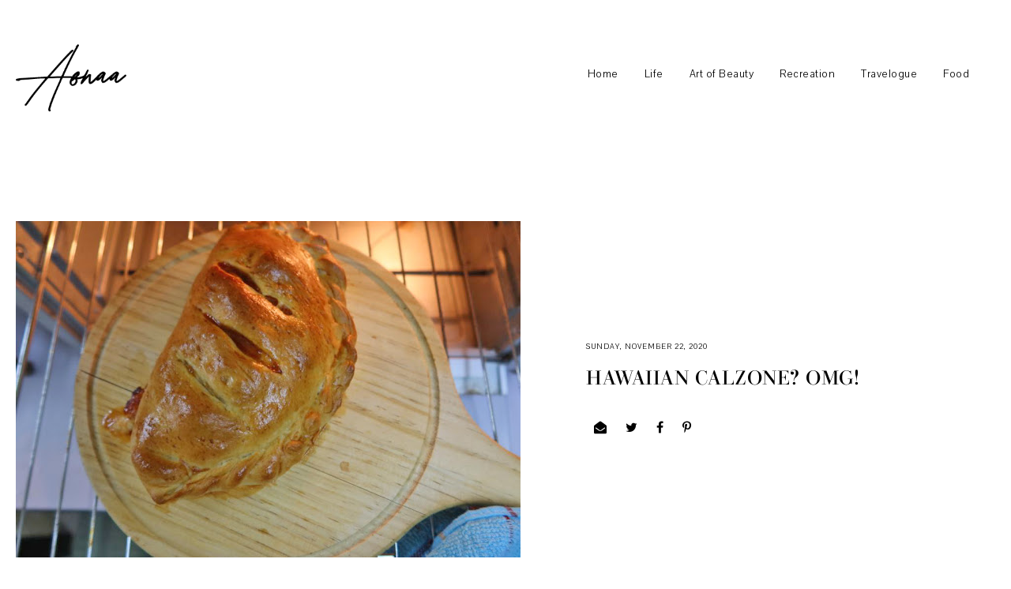

--- FILE ---
content_type: text/html; charset=UTF-8
request_url: http://www.aonaaholic.com/2020/11/langkawi-part-4-island-hopping.html
body_size: 82509
content:
<!DOCTYPE html>
<html class='v2' dir='ltr' xmlns='http://www.w3.org/1999/xhtml' xmlns:b='http://www.google.com/2005/gml/b' xmlns:data='http://www.google.com/2005/gml/data' xmlns:expr='http://www.google.com/2005/gml/expr'>
<head>
<link href='https://www.blogger.com/static/v1/widgets/4128112664-css_bundle_v2.css' rel='stylesheet' type='text/css'/>
<meta content='width=device-width, initial-scale=1,maximum-scale=1.0' name='viewport'/>
<meta content='text/html; charset=UTF-8' http-equiv='Content-Type'/>
<meta content='blogger' name='generator'/>
<link href='http://www.aonaaholic.com/favicon.ico' rel='icon' type='image/x-icon'/>
<link href='http://www.aonaaholic.com/2020/11/langkawi-part-4-island-hopping.html' rel='canonical'/>
<link rel="alternate" type="application/atom+xml" title="Aonaa - Atom" href="http://www.aonaaholic.com/feeds/posts/default" />
<link rel="alternate" type="application/rss+xml" title="Aonaa - RSS" href="http://www.aonaaholic.com/feeds/posts/default?alt=rss" />
<link rel="service.post" type="application/atom+xml" title="Aonaa - Atom" href="https://www.blogger.com/feeds/1586249114563116175/posts/default" />

<link rel="alternate" type="application/atom+xml" title="Aonaa - Atom" href="http://www.aonaaholic.com/feeds/3873893082287207376/comments/default" />
<!--Can't find substitution for tag [blog.ieCssRetrofitLinks]-->
<link href='https://blogger.googleusercontent.com/img/b/R29vZ2xl/AVvXsEgGtXnAkgCP-T1zz6v6bzRFVbyY0qxOb9BIC6_uxT5kbIm5p9gVqgu1VHzxzq51LCxy2WDhwahF0ho8TPRN0jTOe6qrwwX7ocICfyqpnID4f6rDwDF5Y1i1mml4tvydFO8ckeRdfBA92a0/w640-h630/IMG_1871.png' rel='image_src'/>
<meta content='http://www.aonaaholic.com/2020/11/langkawi-part-4-island-hopping.html' property='og:url'/>
<meta content='Langkawi Part 4 (Island Hopping)' property='og:title'/>
<meta content=' Assalamualaikum =) [masyaallah tabarakallah] &quot;Segak-segak aih muka adik-adik ni. Makan beras apa tak taw&quot; Pergh terus menerus sejuk beku ha...' property='og:description'/>
<meta content='https://blogger.googleusercontent.com/img/b/R29vZ2xl/AVvXsEgGtXnAkgCP-T1zz6v6bzRFVbyY0qxOb9BIC6_uxT5kbIm5p9gVqgu1VHzxzq51LCxy2WDhwahF0ho8TPRN0jTOe6qrwwX7ocICfyqpnID4f6rDwDF5Y1i1mml4tvydFO8ckeRdfBA92a0/w1200-h630-p-k-no-nu/IMG_1871.png' property='og:image'/>
<title>
Langkawi Part 4 (Island Hopping) | Aonaa
</title>
<meta content='Aonaa: Langkawi Part 4 (Island Hopping)' property='og:title'/>
<meta content='article' property='og:type'/>
<meta content='http://www.aonaaholic.com/2020/11/langkawi-part-4-island-hopping.html' property='og:url'/>
<meta content='https://blogger.googleusercontent.com/img/b/R29vZ2xl/AVvXsEgGtXnAkgCP-T1zz6v6bzRFVbyY0qxOb9BIC6_uxT5kbIm5p9gVqgu1VHzxzq51LCxy2WDhwahF0ho8TPRN0jTOe6qrwwX7ocICfyqpnID4f6rDwDF5Y1i1mml4tvydFO8ckeRdfBA92a0/w640-h630/IMG_1871.png' property='og:image'/>
<meta content='Aonaa' property='og:site_name'/>
<meta content='http://www.aonaaholic.com/' name='twitter:domain'/>
<meta content='Langkawi Part 4 (Island Hopping)' name='twitter:title'/>
<meta content='summary_large_image' name='twitter:card'/>
<meta content='https://blogger.googleusercontent.com/img/b/R29vZ2xl/AVvXsEgGtXnAkgCP-T1zz6v6bzRFVbyY0qxOb9BIC6_uxT5kbIm5p9gVqgu1VHzxzq51LCxy2WDhwahF0ho8TPRN0jTOe6qrwwX7ocICfyqpnID4f6rDwDF5Y1i1mml4tvydFO8ckeRdfBA92a0/w640-h630/IMG_1871.png' name='twitter:image'/>
<link href='https://fonts.googleapis.com/css?family=Pavanam' rel='stylesheet'/>
<style id='page-skin-1' type='text/css'><!--
/*
-----------------------------------------------
Name:     Axis
Version:  1.0
Designer: Underline Designs
URL:      https://underlinedesigns.com/
----------------------------------------------- */
/* Variable definitions
====================
<Variable name="keycolor" description="Main Color" type="color" default="#66bbdd" />
<Group description="Body Text" selector="body">
<Variable name="body.font" description="Font" type="font" default="normal 400 14px 'Pavanam', sans-serif" />
<Variable name="body.color" description="Text Color" type="color" default="#000000" />
</Group>
<Group description="Backgrounds" selector=".body-fauxcolumns-outer">
<Variable name="body.background.color" description="Outer Background" type="color" default="#ffffff" />
<Variable name="content.background.color" description="Inner Background" type="color" default="#ffffff" />
</Group>
<Group description="Highlighted Text" selector="body">
<Variable name="highlight.color" description="Hightlight Text Color" type="color" default="#ffffff" />
<Variable name="highlight.background.color" description="Highlight Background Color" type="color" default="#000000" />
</Group>
<Group description="Links" selector=".main-outer">
<Variable name="link.color" description="Link Color" type="color" default="#000" />
<Variable name="link.visited.color" description="Visited Color" type="color" default="#000" />
<Variable name="link.hover.color" description="Hover Color" type="color" default="#bbbbbb" />
</Group>
<Group description="Post Links" selector=".post-content">
<Variable name="plink.color" description="Link Color" type="color" default="#bbbbbb" />
<Variable name="plink.visited.color" description="Visited Color" type="color" default="#bbbbbb" />
<Variable name="plink.hover.color" description="Hover Color" type="color" default="#000000" />
</Group>
<Group description="Menu Bar" selector=".menubar">
<Variable name="menu.font" description="Font" type="font" default="normal normal 14px 'Pavanam', sans-serif" />
<Variable name="menu.color" description="Color" type="color" default="#000000" />
<Variable name="menu.color.hover" description="Hover Color" type="color" default="#bbbbbb" />
<Variable name="menu.background" description="background" type="color" default="#ffffff" />
</Group>
<Group description="Blog Title" selector=".header h1">
<Variable name="header.image.normal" description="Header Image Size (normal)" type="length" default="230px" min="10px" max="1300px" />
<Variable name="header.image.sticky" description="Header ImageSize (sticky)" type="length" default="70px" min="10px" max="1300px" />
<Variable name="header.font.normal" description="Header Title Font (normal)" type="font" default="normal 400 60px 'didonesque-roman', serif" />
<Variable name="header.font.sticky" description="Header Title Font (sticky)" type="font" default="normal 400 25px 'didonesque-roman', serif" />
<Variable name="header.color" description="Title Color" type="color" default="#000000" />
</Group>
<Group description="Blog Description" selector=".header .description">
<Variable name="description.font" description="Font" type="font" default="normal normal 10px 'Pavanam', sans-serif" />
<Variable name="description.color" description="Description Color" type="color" default="#000000" />
</Group>
<Group description="Slider" selector="#slide-show">
<Variable name="slider.font" description="Title Font" type="font" default="normal 400 19px 'didonesque-roman', serif" />
<Variable name="slider.background" description="Background Color" type="color" default="rgba(0,0,0,0.51)" />
<Variable name="slider.color" description="Text Color" type="color" default="#ffffff" />
</Group>
<Group description="Post Details" selector=".post-outer">
<Variable name="post.title.font" description="Font" type="font" default="normal normal 25px 'didonesque-roman', serif" />
<Variable name="post.title.color" description="Text Color" type="color" default="#000000" />
<Variable name="side.border.color" description="Sidebar Border Color" type="color" default="#000000" />
<Variable name="date.font" description="Date Font" type="font" default="normal 400 10px 'Pavanam', sans-serif" />
<Variable name="heading.font" description="Headings Font" type="font" default="normal 400 80px 'didonesque-roman', serif" />
<Variable name="quote.font" description="Quote Font" type="font" default="normal 400 24px 'didonesque-roman', serif" />
</Group>
<Group description="Popup Search" selector=".popup-search">
<Variable name="search.font" description="Text Font" type="font" default="normal 400 60px 'didonesque-roman', serif" />
<Variable name="search.title.font" description="Title Font" type="font" default="normal normal 23px 'Pavanam', sans-serif" />
<Variable name="search.color" description="Pop up Search Color" type="color" default="#ffffff" />
<Variable name="search.background" description="Pop up Search Background" type="color" default="rgba(0,0,0,0.51)" />
</Group>
<Group description="Buttons" selector=".jump-link a, #blog-pager a, .comments .comment .comment-actions a, .comments .continue a, .jump-link span">
<Variable name="more.font" description="Font" type="font" default="normal 400 10px 'didonesque-roman', serif" />
<Variable name="more.color" description="Text Color" type="color" default="#ffffff" />
<Variable name="more.bg" description="Background Color" type="color" default="#000000" />
<Variable name="more.hover.color" description="Hover Text Color" type="color" default="#000000" />
<Variable name="more.hover.bg" description="Hover Background Color" type="color" default="#ffffff" />
</Group>
<Group description="Inputs" selector="input">
<Variable name="input.font" description="Input Font" type="font" default="normal 400 13px 'Pavanam', sans-serif" />
<Variable name="input.bg" description="Input Background Color" type="color" default="#fff" />
<Variable name="input.border" description="Input Border Color" type="color" default="#000000" />
<Variable name="input.color" description="Input Color" type="color" default="#000000" />
</Group>
<Group description="Post Footer" selector=".post-footer">
<Variable name="post.footer.font" description="Post Footer Font" type="font" default="normal 400 11px 'didonesque-roman', serif" />
<Variable name="post.footer.color" description="Text Color" type="color" default="#000" />
</Group>
<Group description="Latest Videos" selector=".ud-video">
<Variable name="button.color" description="Button Color" type="color" default="#fff" />
<Variable name="button.size" description="Button Size" type="length" default="60px" min="0" max="100px"/>
</Group>
<Group description="Single Post Cover" selector=".post-cover">
<Variable name="post.cover.color" description="Text Color" type="color" default="#000000" />
<Variable name="post.cover.bg" description="Background Color" type="color" default="#fff" />
</Group>
<Group description="Label Page Posts" selector=".last-part .post-outer .grid-info">
<Variable name="label.post.color" description="Text Color" type="color" default="#ffffff" />
<Variable name="label.post.bg" description="Background Color" type="color" default="rgba(0, 0, 0, 0.51)" />
</Group>
<Group description="Comments" selector=".comments">
<Variable name="comment.font" description="Title Font" type="font" default="normal 400 10px 'didonesque-roman', serif" />
<Variable name="comment.color" description="Title Color" type="color" default="#000" />
<Variable name="comment.font.user" description="User Font" type="font" default="normal 400 14px 'didonesque-roman', serif" />
<Variable name="border.color" description="Comments Border Color" type="color" default="#000000" />
</Group>
<Group description="Popular Posts" selector=".PopularPosts .item-title">
<Variable name="p.font" description="Title Font" type="font" default="normal normal 20px 'didonesque-roman', serif" />
<Variable name="p.color" description="Text Color" type="color" default="#000" />
</Group>
<Group description="Gadgets" selector=".sidebar .widget h2">
<Variable name="widget.title.font" description="Title Font" type="font" default="normal 400 27px 'didonesque-roman', serif" />
<Variable name="side.widget.title.font" description="Sidebar Title Font" type="font" default="normal 400 17px 'didonesque-roman', serif" />
<Variable name="gadget.color" description="Text Color" type="color" default="#000" />
<Variable name="gadget.border" description="Sidebar Underline Color" type="color" default="#fff" />
</Group>
<Group description="Footer" selector=".footer-outer">
<Variable name="footer.background" description="Footer Background" type="color" default="#000000" />
<Variable name="footer.color" description="Text Color" type="color" default="#fff" />
<Variable name="footer.link.color" description="Link Color" type="color" default="#fff" />
<Variable name="footer.hover.color" description="Link Hover Color" type="color" default="#bbbbbb" />
<Variable name="footer.font" description="Text Font" type="font" default="normal 400 13px 'Pavanam', sans-serif" />
</Group>
<Group description="Pinterest Title" selector="#HTML985 h2">
<Variable name="insta.font" description="Title Font" type="font" default="normal 400 40px 'didonesque-roman', serif" />
</Group>
<Group description="Next/Prev" selector=".blog-pager-inner">
<Variable name="prev.next.font" description="Prev/Next Font" type="font" default="normal 400 11px 'Pavanam', sans-serif" />
<Variable name="prev.next.post.font" description="Post Title Font" type="font" default="normal 400 16px 'didonesque-roman', serif" />
</Group>
<Group description="Featured Posts" selector=".third-post">
<Variable name="fp.title" description="Title Font" type="font" default="normal 400 33px 'didonesque-roman', serif" />
<Variable name="fp.subtitle" description="Subtitle Font" type="font" default="normal 400 13px 'Pavanam', sans-serif" />
<Variable name="fp.post.title" description="Post Title Font" type="font" default="normal normal 18px 'didonesque-roman', serif" />
<Variable name="fp.color" description="Title Color" type="color" default="#fff" />
<Variable name="fp.post.color" description="Post Title Color" type="color" default="#fff" />
<Variable name="fp.bg" description="Text Background" type="color" default="#000000" />
</Group>
<Group description="Label Pages" selector="#search-bar">
<Variable name="label.font" description="Title Font" type="font" default="normal 400 30px 'didonesque-roman', serif" />
<Variable name="label.color" description="Title Color" type="color" default="#000000" />
</Group>
<Group description="Status Message" selector=".status-msg-body">
<Variable name="status.font" description="Text Font" type="font" default="normal 400 13px &#39;Pavanam&#39;, sans-serif" />
</Group>
<Variable name="body.background" description="Body Background" type="background" color="#ffffff" default="$(color) none repeat scroll top left" />
<Variable name="body.background.override" description="Body Background Override" type="string" default="" />
*/
/* Content
----------------------------------------------- */
html {
line-height: 1.5;
-ms-text-size-adjust: 100%;
-webkit-text-size-adjust: 100%
}
body {
font: normal 400 14px 'Pavanam', sans-serif;
color: #000000;
background: #ffffff none repeat scroll top left;
-webkit-font-smoothing: antialiased;
}
html body, body.mobile, html .post-body {
font: normal 400 14px 'Pavanam', sans-serif;
color: #000000;
line-height: 1.6;
letter-spacing: .5px;
}
html body .region-inner {
min-width: 0;
max-width: 100%;
width: auto;
}
article, aside, footer, header, nav, main, section {
display: block;
margin: 0;
padding: 0;
border: 0;
vertical-align: baseline
}
.section {
margin: 0;
padding: 0;
border: 0;
vertical-align: baseline
}
h1 {
font-size: 2em;
margin: .67em 0
}
.post-content h1, .post-content h2, .post-content h3, .post-content h4, .post-content h5, .post-content h6 {
margin: 25px auto 5px auto;
}
h1, h2, h3, h4, h5, h6 {
font: normal 400 80px 'didonesque-roman', serif;
}
h1 {
font-size: 40px;
}
h2 {
font-size: 30px;
}
h3 {
font-size: 20px;
}
h4 {
font-size: 15px;
}
h5 {
font-size: 12px;
}
h6 {
font-size: 10px;
}
figcaption, figure {
display: block
}
figure {
margin: 1em 40px
}
hr {
box-sizing: content-box;
height: 0;
overflow: visible
}
pre {
font-family: monospace, monospace;
font-size: 1em
}
a {
text-decoration: none;
color: #000000;
margin: 0 auto;
-webkit-text-decoration-skip: objects
}
a:active, a:hover {
text-decoration: none;
color: #c2c2c2;
outline-width: 0
}
.post-content a:link {
text-decoration: underline;
color: #000000;
margin: 0 !important;
}
.post-content a:visited {
color: #000000;
}
.post-content a:hover {
color: #000000;
}
abbr[title] {
border-bottom: 0;
text-decoration: none;
}
b, strong {
font-weight: inherit
}
b, strong {
font-weight: bolder
}
code, kbd, samp {
font-family: monospace, monospace;
font-size: 1em
}
dfn {
font-style: italic
}
mark {
background-color: #ff0;
color: #000
}
small {
font-size: 80%
}
blockquote {
font: normal 400 24px 'didonesque-roman', serif;
}
sub, sup {
font-size: 75%;
line-height: 0;
position: relative;
vertical-align: baseline
}
.widget {
line-height: 2;
}
sub {
bottom: -0.25em
}
sup {
top: -0.5em
}
audio, video {
display: inline-block
}
img {
border-style: none;
max-width: 100%;
padding: 0;
height: auto;
margin: 0 auto 5px auto;
}
audio:not([controls]) {
display: none;
height: 0
}
svg:not(:root) {
overflow: hidden
}
button, input, optgroup, select, textarea {
font-family: inherit;
font-size: 100%;
line-height: 1.15;
margin: 0;
outline: none !important;
box-shadow: none !important;
-moz-border-radius: 0 !important;
-webkit-border-radius: 0 !important;
border-radius: 0 !important
}
a, button, img, input, .post-img, .insta-likes, .grid-info, .slider-content, .f-a {
transition: all .26s ease-out;
-o-transition: all .26s ease-out;
-ms-transition: all 0.26s ease-out;
-moz-transition: all .26s ease-out;
-webkit-transition: all .26s ease-out;
}
*, *:before, *:after {
box-sizing: inherit;
-webkit-box-sizing: border-box;
-moz-box-sizing: border-box;
box-sizing: border-box
}
button, input {
overflow: visible
}
button, select {
text-transform: none
}
::-webkit-input-placeholder {
color: inherit;
opacity: 1
}
:-moz-placeholder {
color: inherit;
opacity: 1
}
::-moz-placeholder {
color: inherit;
opacity: 1
}
:-ms-input-placeholder {
color: inherit;
opacity: 1
}
::-ms-input-placeholder {
color: inherit;
opacity: 1
}
::-webkit-file-upload-button {
-webkit-appearance: button;
font: inherit
}
button, html [type="button"], [type="reset"], [type="submit"] {
-webkit-appearance: button
}
button::-moz-focus-inner, [type="button"]::-moz-focus-inner, [type="reset"]::-moz-focus-inner, [type="submit"]::-moz-focus-inner {
border-style: none;
padding: 0
}
button:-moz-focusring, [type="button"]:-moz-focusring, [type="reset"]:-moz-focusring, [type="submit"]:-moz-focusring {
outline: 1px dotted ButtonText
}
fieldset {
border: 1px solid #c0c0c0;
margin: 0 2px;
padding: .35em .625em .75em
}
legend {
box-sizing: border-box;
color: inherit;
display: table;
max-width: 100%;
padding: 0;
white-space: normal
}
progress {
display: inline-block;
vertical-align: baseline
}
textarea {
overflow: auto
}
::-moz-selection {
background-color: #000000;
color: #ffffff;
}
::selection {
background-color: #000000;
color: #ffffff;
}
#ArchiveList select {
width: 100%;
padding: 1.5em;
border: 1px solid #000000;
}
.label-size {
font: normal 400 14px 'Pavanam', sans-serif;
}
.body-fauxcolumn-outer .fauxcolumn-inner {
background: transparent;
_background-image: none;
}
.body-fauxcolumn-outer .cap-top {
position: absolute;
z-index: 1;
height: 400px;
width: 100%;
}
.body-fauxcolumn-outer .cap-top .cap-left {
width: 100%;
background: transparent;
_background-image: none;
}
.content-inner {
padding: 0;
background-color: #ffffff;
overflow: hidden;
}
.sidebar {
background-color: #ffffff;
padding: 20px;
}
.posts-container:after {
content: "";
display: block;
clear: both;
}
.first-part {
width: 68%;
float: left;
}
.separator-home-sidebar {
margin-top: 10px;
float: right;
width: 31%;
padding: 0 20px;
border-left: 1px solid #000000;
}
.post-content {
padding: 30px;
text-align: left;
letter-spacing: .5px;
background: #ffffff;
max-width: 900px;
margin: 0 auto;
}
html body, body.mobile, html .post-body {
text-align: justify;
}
select {
outline: none;
opacity: 1;
filter: alpha(opacity=100)
}
table, td, tr, th {
margin: 0 auto;
padding: 0
}
table {
width: 100%;
}
ul, li, ol {
margin: 0;
padding: 0 0;
list-style: none;
list-style-image: none;
border: 0;
}
.post-content ol, .post-content ul {
padding-left: 2em !important;
}
.post-content ol li {
margin-left: 1em !important;
list-style-type: decimal !important;
}
.post-content ul li {
margin-left: 1em !important;
list-style-type: disc !important;
}
html, input[type="search"] {
box-sizing: border-box;
}
.navbar, .Attribution, .tab-content .widget>h2, .menubar .widget>h2, .socialmedia .widget>h2 {
height: 0;
display: none !important;
}
/* Menu Bar
----------------------------------------------- */
.tabs-outer {
text-align: center;
padding: 40px 20px;
min-height: 250px;
background: #ffffff;
}
.menubar {
line-height: 0;
}
.menubar-outer .widget {
vertical-align: middle;
}
#LinkList500 {
display: block !important;
}
.tabs-inner-a.fixed #LinkList500 {
display: inline-block !important;
}
.srch-button {
font-size: 13px;
padding: 4px 0 4px 10px;
display: block;
}
.tabs-inner {
padding: 0;
z-index: 98;
background: #ffffff;
top: -70px;
text-align: right;
overflow: visible;
position: initial;
}
.menubar-outer {
position: relative;
display: flex;
-webkit-box-pack: justify;
-ms-flex-pack: justify;
justify-content: space-between;
align-items: center;
}
.tabs-inner-a.fixed .tabs-inner {
position: fixed;
left: 0;
right: 0;
z-index: 999;
top: 0;
-webkit-transition: all 0.6s ease;
-moz-transition: all 0.6s ease;
-ms-transition: all 0.6s ease;
transition: all 0.6s ease;
padding: 0 30px;
-webkit-box-shadow: 0 0 10px 0 rgba(0, 0, 0, 0.05);
-moz-box-shadow: 0 0 10px 0 rgba(0, 0, 0, 0.05);
box-shadow: 0 0 10px 0 rgba(0, 0, 0, 0.05);
}
.menubar .PageList, #mobile-menu {
display: none;
}
.tabs .widget li, .footer-outer .PageList li {
float: none;
display: inline-block;
}
.menubar .PageList li a, .slicknav_nav li>a {
display: block;
padding: 23px 33px 23px 0;
font: normal normal 14px 'Pavanam', sans-serif;
color: #000000;
}
#HTML980 {
padding-left: 20px;
}
.slicknav_nav li>a>a, #LinkList500 li a {
color: #000000;
}
.menubar .widget-content .dropdown li a {
padding: 15px 15px;
}
.menubar .PageList li a:hover, .slicknav_nav li>a:hover, #LinkList400 li a:hover, .slicknav_nav li>a>a:hover, #LinkList500 li a:hover {
color: #c2c2c2;
}
span.slicknav_icon {
display: inline-block;
vertical-align: middle;
padding-right: 10px;
}
.slicknav_menutxt {
display: inline-block;
font: normal 400 10px 'didonesque-roman', serif;
color: #000000;
text-transform: uppercase;
letter-spacing: 1px;
vertical-align: middle;
}
.dropdown ul {
position: absolute;
min-width: 180px;
border-top: 0;
background: #ffffff;
z-index: 99;
display: none;
}
#menubar .widget-content li:hover>ul {
display: block;
}
.menubar .widget-content .dropdown ul li {
display: block;
text-align: left;
}
.slicknav_btn {
display: block;
padding: 22px 0 22px 20px;
}
.slicknav_icon-bar {
width: 20px;
height: 2px;
background: #000000;
margin: 3px 0 0 0;
display: block;
}
.slicknav_open .slicknav_icon-bar:first-child {
-webkit-transform: rotate(45deg) translate(2px, 4px);
-ms-transform: rotate(45deg) translate(2px, 4px);
transform: rotate(45deg) translate(2px, 4px);
}
.slicknav_open .slicknav_icon-bar:last-child {
-webkit-transform: rotate(-45deg) translate(3px, -5px);
-ms-transform: rotate(-45deg) translate(3px, -5px);
transform: rotate(-45deg) translate(3px, -5px);
}
.slicknav_icon-bar:first-child {
margin: 0;
}
.slicknav_open .slicknav_icon-bar:nth-of-type(2) {
background: transparent;
}
.slicknav_nav {
background: #ffffff;
position: absolute;
left: -30px;
right: -30px;
border-top: 0;
z-index: 99;
}
.homepage-widget {
padding: 30px 0;
}
#homepage1 .widget, #homepage2 .widget {
text-align: center;
background: #ffffff;
padding: 10px;
}
/* Cookies
----------------------------------------------- */
.cookie-choices-info {
top: auto !important;
bottom: 0;
font: normal 400 14px 'Pavanam', sans-serif !important;
font-size: 10px;
letter-spacing: 1px;
background-color: #000 !important;
}
.cookie-choices-info .cookie-choices-text {
font-size: 10px !important;
margin: 5px 20px !important;
color: #fff !important;
text-transform: uppercase;
}
.cookie-choices-info .cookie-choices-button {
font-weight: normal !important;
text-transform: uppercase !important;
color: #fff !important;
font-size: 10px !important;
}
.cookie-choices-info .cookie-choices-button:hover {
color: #b1b1b1 !important;
}
/* Contact ----------------------------------------------- */
.contact-form-widget {
max-width: 100%;
}
.contact-form-name, .contact-form-email, .contact-form-email-message {
max-width: 100%;
width: 100%;
background: #ffffff;
margin-top: 15px;
margin-bottom: 10px;
border: 1px solid #000000;
font: normal 400 10px 'didonesque-roman', serif;
letter-spacing: 1px;
text-transform: uppercase;
height: auto;
padding: 10px 0;
text-align: center;
}
.contact-form-email:hover, .contact-form-name:hover, .contact-form-email-message:hover, .contact-form-email:focus, .contact-form-name:focus, .contact-form-email-message:focus {
border: 1px solid #000000;
border-top: 1px solid #000000;
box-shadow: none;
}
.contact-form-email-message {
text-align: left;
padding: 10px;
text-transform: initial;
height: 70px;
}
.contact-form-widget {
font: normal 400 10px 'didonesque-roman', serif;
letter-spacing: 1px;
text-transform: uppercase;
text-align: left;
max-width: 100%;
margin: 0 auto;
}
.contact-form-button-submit, .contact-form-button-submit.disabled, .contact-form-button-submit.disabled:hover, .contact-form-button-submit.disabled:active {
-moz-border-radius: 0;
border: 1px solid #000000;
background: #000000;
font: normal 400 10px 'didonesque-roman', serif;
text-transform: uppercase;
color: #ffffff;
margin: 0;
height: auto;
padding: 10px;
position: relative;
letter-spacing: 1px;
}
.contact-form-button-submit {
display: block;
width: 100%;
cursor: pointer;
}
.contact-form-button-submit:hover, .contact-form-button:hover {
background: #ffffff;
border: 1px solid #000000;
color: #000000;
}
.contact-form-error-message-with-border, .contact-form-success-message-with-border {
background: transparent;
border: 0;
box-shadow: none;
color: inherit;
font: normal 400 10px 'didonesque-roman', serif;
letter-spacing: 1px;
text-transform: uppercase;
display: block;
}
.form div {
max-width: 100%;
margin: 0 auto;
}
/* Header
----------------------------------------------- */
.header-inner .Header #header-inner {
overflow: hidden;
padding: 40px 10px;
}
#header-inner .titlewrapper.title-img {
max-width: 140px;
}
.tabs-inner-a.fixed #header-inner .titlewrapper.title-img {
max-width: 106px;
padding: 5px;
}
#header-inner .titlewrapper.title-text {
margin: 0 auto;
max-width: 360px;
}
#header-inner a:hover img {
opacity: 1;
}
#header-inner {
text-align: left;
}
.header-inner .Header .titlewrapper {
padding: 0;
}
.Header h1, html .Header h1 {
font: normal 400 60px 'didonesque-roman', serif;
color: #000000;
margin: 0 auto;
padding: 12px 0;
letter-spacing: 0;
text-transform: capitalize;
}
.tabs-inner-a.fixed .Header h1 {
font: normal 400 25px 'didonesque-roman', serif;
padding: 0;
}
html #Header1 {
margin: 0;
margin-right: 20px;
}
.Header h1 a {
color: #000000;
}
.header-inner .Header .descriptionwrapper {
padding: 0;
margin: 0 auto;
}
html .Header .description, .Header .description {
margin: 0 auto;
padding: 0;
font: normal normal 10px 'Pavanam', sans-serif;
color: #000000;
text-transform: uppercase;
letter-spacing: 1px;
}
.footer-outer .Header .description {
display: none;
}
/* slider
----------------------------------------------- */
#slide-show {
margin-bottom: 30px;
margin-top: 0;
}
.slider-inner {
display: none;
}
.item {
position: relative;
}
.item-img {
background-position: 50% !important;
background-size: cover !important;
height: 500px;
}
.slider-content {
text-align: center;
position: absolute;
left: 0;
right: 0;
top: 0;
bottom: 0;
padding: 20px;
background: rgba(91, 91, 91, 0.50);
opacity: 0;
}
.item:hover .slider-content {
opacity: 1;
}
.slider-content-inner h3 {
font: normal 400 19px 'didonesque-roman', serif;
color: #ffffff;
padding: 30px 0 10px 0;
margin: 0 auto;
text-transform: uppercase;
letter-spacing: 1px;
}
.slider-content-inner h3 a {
color: #ffffff;
}
.slider-label a {
color: #ffffff;
}
.slider-content-inner .slider-body {
text-align: center;
margin: 30px auto 0 auto;
max-width: 500px;
color: #ffffff;
}
.owl-nav {
text-align: center;
max-width: 100px;
width: 100%;
margin: 0 auto;
position: absolute;
bottom: 0;
right: 0;
}
.owl-prev, .owl-next {
display: inline-block;
width: 40%;
}
.owl-nav .fa {
font-size: 40px;
}
.owl-dots {
position: absolute;
left: 0;
right: 0;
bottom: 10px;
margin: 0 auto;
text-align: center;
}
.owl-dot {
display: inline-block;
margin: .4% .4%;
vertical-align: middle;
}
.owl-dot span {
display: block;
width: 5px;
height: 5px;
border-radius: 100%;
background: #000;
}
.owl-dot.active span {
width: 7px;
height: 7px;
}
/* Videos ----------------------------------------------- */
.ud-video:last-child {
margin: 0;
}
.ud-video {
position: relative;
text-align: center;
display: inline-block;
width: 32.66%;
margin: 0 1% 0 0;
}
.sidebar .ud-video {
display: block;
width: 100%;
margin: 10px 0;
}
.ud-video img, .ud-video a:hover img {
margin: 0;
opacity: 0;
}
.ud-video a {
color: #ffffff !important;
}
.ud-ytplay {
position: absolute;
top: 0;
bottom: 0;
width: 100%;
height: 100%;
font-size: 60px;
}
.ud-video a:hover .ud-ytplay {
background: transparent;
}
.ud-ytplay-a {
display: table;
width: 100%;
height: 100%;
}
.ud-ytplay-b {
display: table-cell;
vertical-align: middle;
}
.ud-image {
background-position: 50% !important;
background-size: cover !important;
transition: all .26s ease-out;
-o-transition: all .26s ease-out;
-ms-transition: all 0.26s ease-out;
-moz-transition: all .26s ease-out;
-webkit-transition: all .26s ease-out;
}
/* Featured Post
----------------------------------------------- */
.FeaturedPost h3 {
font: normal normal 20px 'didonesque-roman', serif;
text-transform: uppercase;
letter-spacing: 1px;
text-align: center;
padding: 10px;
}
.post-summary p {
padding: 10px;
display: block;
text-align: justify;
}
/* Popular Posts
----------------------------------------------- */
.PopularPosts .item-title, .related-posts .item-title {
font: normal normal 20px 'didonesque-roman', serif;
text-transform: uppercase;
text-align: center;
width: 90%;
padding: 10px 20px 15px 20px;
position: relative;
margin: 0 auto;
}
.PopularPosts .item-title a, .PopularPosts .item-title a:hover {
color: #000000;
}
.sidebar .PopularPosts .item-title {
max-width: 100%;
padding: 10px;
}
.item-title-a {
display: table;
width: 100%;
height: 100%;
}
.item-title-b {
display: table-cell;
vertical-align: middle;
}
.item-outer {
position: relative;
}
.PopularPosts .widget-content ul li {
padding: 0;
position: relative;
display: inline-block;
vertical-align: top;
width: 32.4%;
float: left;
margin: 0 1.3% 0 0;
}
.PopularPosts .widget-content ul li:nth-of-type(3n+3) {
margin: 0;
}
.sidebar .PopularPosts .widget-content ul li {
display: block;
width: 100%;
float: none;
margin: 0 auto;
}
.PopularPosts .item-thumbnail {
float: none;
margin: 0 auto;
}
.PopularPosts img, .PopularPosts a {
padding: 0;
margin: 0 auto;
display: block;
}
.item-snippet {
line-height: 1.6;
padding: 10px;
}
/* inputs ----------------------------------------------- */
input, select, textarea {
background-color: #ffffff;
border: 1px solid #000000;
font: normal 400 13px 'Pavanam', sans-serif;
color: #000000;
margin: .1%;
padding: 6px 10px;
width: 100%;
}
/* Post Footer ----------------------------------------------- */
.post-footer {
background: #ffffff;
text-align: center;
padding: 10px 0 30px 0;
font: normal 400 11px 'didonesque-roman', serif;
color: #000000;
text-transform: uppercase;
letter-spacing: 2px;
margin: 0 auto;
}
.post-footer a {
color: #000000;
}
.post-share-buttons.goog-inline-block {
display: block;
}
.share-buttonz {
font-size: 16px;
display: inline-block;
padding: 10px;
color: #000000;
}
/* Cover Photo ----------------------------------------------- */
.post-cover {
position: relative;
margin-bottom: 20px;
}
.post-cover-img {
background-position: 50%;
background-size: cover;
display: inline-block;
width: 60%;
vertical-align: middle;
line-height: 0;
}
.post-cover-a {
width: 45%;
right: 0;
z-index: 2;
position: absolute;
top: 50%;
-webkit-transform: translateY(-50.1%);
-ms-transform: translateY(-50.1%);
transform: translateY(-50.1%);
background: #ffffff;
color: #000000;
padding: 40px;
}
.post-cover-a .post-share-buttons>div {
display: none;
}
.post-cover-a .date-header {
margin-bottom: 20px;
}
/* Pinterest ----------------------------------------------- */
.pin-feed li {
display: inline-block;
vertical-align: top;
width: 12.5%;
}
.pin-feed li a {
display: block;
background-position: 50%;
background-size: cover;
line-height: 0;
}
.pin-feed-outer {
display: inline-block;
width: 80%;
vertical-align: middle;
text-align: center;
float: none;
}
#HTML985 h2 {
display: inline-block;
width: 18%;
text-align: center;
vertical-align: middle;
float: none;
font: normal 400 40px 'didonesque-roman', serif;
letter-spacing: 2px;
text-transform: capitalize;
}
#HTML985 {
text-align: left;
}
.separator-home-second .widget:before, .home-footer-widget .widget:before {
content: "";
display: block;
border-bottom: 1px solid #000000;
border-top: 1px solid #000000;
left: 15%;
right: -10px;
top: 0;
bottom: 0;
position: absolute;
}
.separator-home-second .widget:before {
right: 15%;
left: -10px;
}
.separator-home-second .widget {
padding: 80px 40px 80px 0;
}
/* Instagram ----------------------------------------------- */
#instafeed-widget h2 {
display: block;
text-align: center;
margin: 10px auto;
border: 0;
}
.instafeed {
padding: 0;
line-height: 0px;
text-align: center;
}
.instafeed img {
margin: 0 auto;
opacity: 1;
}
.instafeed a {
display: block;
position: relative;
color: #fff;
}
.instafeed .insta-item {
display: inline-block;
margin: 0 auto;
padding: 0;
width: 12.5%;
}
#instafeed2 .insta-item {
width: 12.5%;
}
.insta-img {
background-position: 50% !important;
background-size: cover !important;
}
.instafeed .insta-likes {
bottom: 0;
top: 0;
padding: 15px;
left: 0;
width: 100%;
position: absolute;
line-height: normal;
letter-spacing: 1px;
opacity: 0;
font: normal normal 14px 'Pavanam', sans-serif;
font-size: 10px;
background: rgba(0, 0, 0, 0.08);
}
.insta-likes-a {
display: table;
width: 100%;
height: 100%;
}
.insta-likes-b {
display: table-cell;
vertical-align: middle;
}
.instafeed .insta-item:hover .insta-likes {
opacity: 1;
}
.instafeed .insta-item:hover .insta-img {
transition: all .26s ease-out;
-o-transition: all .26s ease-out;
-ms-transition: all 0.26s ease-out;
-moz-transition: all .26s ease-out;
-webkit-transition: all .26s ease-out;
}
.top-insta-widget {
margin-left: -5%;
margin-right: -5%;
width: auto;
float: none;
}
.top-insta-widget .insta-item {
width: 10%;
}
/* Featured Posts ----------------------------------------------- */
.f-item h3 {
letter-spacing: 1px;
text-align: center;
color: #ffffff;
text-transform: uppercase;
margin: 0 auto;
font: normal normal 18px 'didonesque-roman', serif;
}
.separator-home-first .widget {
display: table-cell;
vertical-align: middle;
margin: 0 auto;
width: 79%;
}
.separator-home-first .widget:first-child {
width: 20%;
color: #ffffff;
text-align: center;
}
.separator-home-first .widget>h2, .separator-home-first .widget h2.title {
font: normal 400 33px 'didonesque-roman', serif;
padding: 0 20px;
margin: 0 auto;
text-transform: uppercase;
letter-spacing: 1px;
color: #ffffff;
}
.separator-home-first .widget .widget-content {
font: normal 400 13px 'Pavanam', sans-serif;
letter-spacing: 2px;
}
.third-post {
background: #000000;
padding: 0;
display: table;
width: 100%;
}
.f-item {
display: inline-block;
vertical-align: top;
width: 16.666%;
float: left;
position: relative;
}
.f-item-img {
background-position: 50%;
background-size: cover;
height: 330px;
}
.f-a {
position: absolute;
top: 0;
left: 0;
right: 0;
bottom: 0;
background: rgba(91, 91, 91, 0.50);
padding: 20px;
}
.f-item:hover .f-a {
background: transparent;
}
.f-b {
display: table;
width: 100%;
height: 100%;
}
.f-c {
display: table-cell;
vertical-align: middle;
}
/* Headings ----------------------------------------------- */
.widget>h2, .widget h2.title, .related-posts h4 {
margin: 0 auto;
font: normal 400 27px 'didonesque-roman', serif;
}
.widget>h2, .widget h2.title, .related-posts h4 {
display: block;
padding: 15px 20px;
color: #000000;
text-transform: uppercase;
letter-spacing: 1px;
text-align: center;
margin: 1em 0;
}
/* Related Posts ----------------------------------------------- */
.related-posts {
text-align: center;
}
.related-posts-inner ul {
padding: 0 !important;
margin: 20px auto !important;
}
.related-posts li {
position: relative;
display: inline-block;
width: 17.6%;
margin: 0 1.3% 0 0;
vertical-align: top;
padding: 0;
}
.related-posts li:last-child {
margin: 0;
}
.related-img {
line-height: 0;
}
.related-img img {
margin: 0;
width: 100%;
height: 100%;
}
.related-posts li a {
display: block;
}
/* Status Bar ----------------------------------------------- */
.status-msg-border, .status-msg-bg {
border: 0;
filter: none;
-moz-opacity: 1;
opacity: 1;
background-color: transparent;
}
.status-msg-body {
position: relative;
}
.status-msg-wrap {
width: 100%;
margin: 0 auto;
padding: 0;
font: normal 400 13px 'Pavanam', sans-serif;
text-transform: uppercase;
letter-spacing: 1px;
max-width: 90%;
text-align: center;
}
/* Pager ----------------------------------------------- */
#blog-pager a {
padding: 10px 30px;
}
#blog-pager {
margin: 1em auto;
padding: 0 10px;
}
html .blog-pager-older-link, html .home-link, html .blog-pager-newer-link {
height: auto;
line-height: normal;
width: auto;
}
.mobile-link-button {
font-size: inherit;
font-family: inherit;
-webkit-border-radius: 0;
border-radius: 0;
height: auto;
padding: 0;
}
.blog-pager-inner {
max-width: 900px;
margin: 0 auto;
}
.blog-pager-inner a>div {
padding: 10px 0;
font: normal 400 11px 'Pavanam', sans-serif;
text-transform: uppercase;
letter-spacing: 2px;
}
.blog-pager-inner a span {
font: normal 400 16px 'didonesque-roman', serif;
letter-spacing: 0;
text-transform: capitalize;
}
html #blog-pager-older-link {
width: 50%;
margin-right: 0;
text-align: right;
}
html #blog-pager-newer-link {
width: 50%;
margin-left: 0;
text-align: left;
}
/* Sidebar
----------------------------------------------- */
.sidebar, .FollowByEmail .follow-by-email-inner .follow-by-email-address {
text-align: center;
}
.sidebar .widget:first-child h2 {
margin: 0 0 1em 0;
}
.sidebar .widget>h2, .sidebar .widget h2.title {
text-align: left;
border-bottom: 1px solid #ffffff;
font: normal 400 17px 'didonesque-roman', serif;
padding: 15px 0;
}
.sidebar .Image .caption, .item-snippet {
display: block;
margin: 0 auto;
text-align: justify;
width: 90%;
position: relative;
padding: 10px;
}
.sidebar .FollowByEmail .follow-by-email-inner td, .sidebar .FollowByEmail .follow-by-email-inner td:first-child {
display: block;
width: 100%;
margin-bottom: 10px;
}
/* Widgets
----------------------------------------------- */
.widget, .section:first-child .widget:first-child {
margin: 0 auto;
}
.widget ul {
padding: 0;
margin: 0 auto;
}
.widget .zippy {
color: #000;
}
.widget .popular-posts ul {
list-style: none;
}
/* Follow By Email ----------------------------------------------- */
.FollowByEmail {
text-align: center;
}
.footer-outer .FollowByEmail .widget-content {
width: 65%;
padding: 20px 0;
background: transparent;
}
.FollowByEmail .follow-by-email-inner {
margin: 30px 0;
}
.FollowByEmail .follow-by-email-inner .follow-by-email-address {
height: auto;
border: 1px solid #000000;
background: transparent;
color: #000000;
padding: 10px 0 10px 10px;
font: normal 400 10px 'didonesque-roman', serif;
text-transform: uppercase;
letter-spacing: 1px;
}
.FollowByEmail .follow-by-email-inner .follow-by-email-submit {
width: 100%;
margin: 0 auto;
background: #000000;
color: #ffffff;
cursor: pointer;
font: normal 400 10px 'didonesque-roman', serif;
text-transform: uppercase;
letter-spacing: 1px;
height: auto;
padding: 10px;
border: 1px solid #000000;
}
.FollowByEmail .follow-by-email-inner .follow-by-email-submit:hover {
background: #ffffff;
color: #000000;
border: 1px solid #000000;
}
.FollowByEmail .follow-by-email-inner .follow-by-email-address {
text-align: left;
}
.footer-outer .FollowByEmail .follow-by-email-inner .follow-by-email-submit, .footer-outer .FollowByEmail .follow-by-email-inner .follow-by-email-address {
border: 1px solid #ffffff;
color: #ffffff;
background: transparent;
}
#mc_embed_signup_scroll {
width: 70%;
vertical-align: middle;
z-index: 1;
position: relative;
padding: 0 60px;
display: -webkit-inline-box;
display: -moz-inline-box;
display: -webkit-inline-flex;
display: -ms-inline-flexbox;
display: inline-flex;
-webkit-box-pack: justify;
-ms-flex-pack: justify;
justify-content: space-between;
}
.sub-title, .home-footer-outer .widget > h2 {
display: inline-block;
vertical-align: middle;
width: 25%;
text-align: left;
}
.sub-title h2, .home-footer-outer .widget > h2 {
text-transform: uppercase;
font-size: 40px;
}
.sub-btn, .mc-field-group {
display: inline-block;
vertical-align: middle;
margin: .1%;
width: 100%;
}
.home-footer-outer .widget .widget-content {
display: inline-block;
vertical-align: middle;
width: 70%;
}
.sub-btn .button, .home-footer-outer .widget .follow-by-email-inner td:last-child {
width: 20%;
}
/* Posts
----------------------------------------------- */
.grid-meta, .date-header, .comments .comments-content .datetime, .post-location a, .slider-label a {
display: inline-block;
padding: 0;
font: normal 400 10px 'Pavanam', sans-serif;
text-transform: uppercase;
letter-spacing: 1px;
text-align: center;
}
.post-location .fa {
display: inline-block;
margin-right: 5px;
font-size: 14px;
}
.post-location a {
display: inline-block;
}
.post-body .grid-meta ul {
padding: 0;
margin: 0;
margin-bottom: 10px;
min-height: 24px;
}
.grid-meta li {
display: inline-block;
vertical-align: middle;
margin: 0 auto !important;
padding: 0 5px 10px 5px;
}
.post-title, html h3.post-title {
font: normal normal 25px 'didonesque-roman', serif;
text-transform: uppercase;
padding: 0 0 15px 0;
vertical-align: middle;
text-align: left;
margin: 0 auto;
}
.grid-title {
display: block;
text-align: left;
font: normal normal 25px 'didonesque-roman', serif;
margin: 0 auto;
padding: 0;
text-transform: uppercase;
letter-spacing: 0;
color: #000000;
}
.table-a {
display: table;
width: 100%;
height: 100%;
table-layout: fixed;
}
.table-b {
display: table-cell;
vertical-align: middle;
}
.grid-imgs {
display: inline-block;
width: 60%;
vertical-align: middle;
padding-right: 10px;
}
.grid-info {
text-align: left;
padding: 30px;
display: inline-block;
width: 39.3%;
vertical-align: middle;
position: relative;
}
.post-body {
line-height: 2;
position: relative;
margin-top: 0;
}
.label-title {
margin: 15px auto;
font: normal 400 30px 'didonesque-roman', serif;
color: #000000;
text-align: center;
text-transform: uppercase;
letter-spacing: 1px;
padding-bottom: 10px;
}
.post-body .tr-caption-container img {
padding: 0;
background: transparent;
border: none;
}
.jump-link {
text-align: left;
margin-top: 10px;
}
.jump-link a, #blog-pager a, .comments .comment .comment-actions a, .comments .continue a, .jump-link span {
display: inline-block;
padding: 0 0 5px 0;
font: normal 400 10px 'didonesque-roman', serif;
position: relative;
text-transform: uppercase;
letter-spacing: 1px;
padding: 7px 30px;
color: #ffffff;
background: #000000;
border: 1px solid #000000;
}
button, input[type="button"], input[type="reset"], input[type="submit"], .button {
font: normal 400 10px 'didonesque-roman', serif;
position: relative;
text-transform: uppercase;
letter-spacing: 1px;
padding: 8px 30px;
color: #ffffff;
background: #000000;
border: 1px solid #000000;
cursor: pointer;
display: inline-block;
margin: .1%;
text-decoration: none;
white-space: normal;
width: auto;
}
.jump-link a:hover, #blog-pager a:hover, .comments .comment .comment-actions a:hover, .comments .continue a:hover, .jump-link span:hover, button:focus, button:hover, input[type="button"]:focus, input[type="button"]:hover, input[type="reset"]:focus, input[type="reset"]:hover, input[type="submit"]:focus, input[type="submit"]:hover, .button:focus, .button:hover {
background-color: #ffffff;
border: 1px solid #000000;
color: #000000;
}
.grid-img {
background-position: 50% !important;
background-size: cover !important;
width: 100%;
transition: all .26s ease-out;
-o-transition: all .26s ease-out;
-ms-transition: all 0.26s ease-out;
-moz-transition: all .26s ease-out;
-webkit-transition: all .26s ease-out;
}
.gridimg2 {
opacity: 0;
}
.grid-img-outer:hover .gridimg2 {
opacity: 1;
}
/* Credits
----------------------------------------------- */
#credits {
padding: 15px 0;
text-align: left;
display: table;
width: 100%;
}
.cre-left, .cre-right {
display: table-cell;
width: 50%;
text-align: left;
}
.cre-right {
text-align: right;
}
/* Footer
----------------------------------------------- */
.footer-outer {
margin: 0 auto -1px auto;
background: #000000;
color: #ffffff;
font: normal 400 13px 'Pavanam', sans-serif;
}
.footer-outer .widget>h2, .footer-outer .widget h2.title, .footer-outer .form div {
color: #ffffff;
border-bottom: 0;
background: transparent;
margin: 10px 0;
font: normal 400 17px 'didonesque-roman', serif;
}
.footer-outer a, .footer-outer .Header h1 a {
color: #ffffff;
}
.footer-outer a:hover, .footer-outer .Header h1 a:hover, .footer-outer .PageList li a:hover, .footer-outer .PageList li.selected a:hover {
color: #c2c2c2;
}
.footer-inner {
padding: 10px 0;
text-align: center;
}
.footer-outer .FollowByEmail h2, .footer-outer .FollowByEmail .widget-content {
display: inline-block;
vertical-align: middle;
color: #ffffff;
}
.footer-outer .FollowByEmail .follow-by-email-inner .follow-by-email-address {
border: 1px solid #ffffff;
color: #ffffff;
}
.footer-outer .FollowByEmail .follow-by-email-inner .follow-by-email-submit {
background: #000000;
color: #ffffff;
border: 1px solid #ffffff;
}
.footer-outer .Header h1 {
font-size: 40px;
color: #ffffff;
margin: 0 auto;
text-align: center;
}
.footer-outer .PageList li a, .footer-outer .PageList li.selected a {
display: inline-block;
padding: 15px;
font: normal normal 14px 'Pavanam', sans-serif;
color: #ffffff;
}
.section-columns {
padding: 30px 0 40px 0;
}
table.section-columns td.columns-cell {
vertical-align: top;
}
table.section-columns td.first.columns-cell {
text-align: left;
}
.section-columns .ud-video {
display: block;
width: 100%;
}
table.section-columns td.columns-cell:last-child {
text-align: right;
}
#footer-1 {
text-align: center;
}
.home-footer-outer {
background: #ffffff;
margin: 30px auto;
text-align: center;
}
.home-footer-outer .widget {
padding: 30px;
}
.home-footer-outer .widget-content, .home-footer-outer .widget h2 {
background: #ffffff;
padding: 10px;
}
.home-footer-outer .FollowByEmail .follow-by-email-inner {
margin: 0 auto;
padding: 30px;
}
.home-footer-outer .FollowByEmail .follow-by-email-inner form {
margin: 20px auto;
max-width: 90%;
}
.home-footer-outer .widget-content.popular-posts, .home-footer-outer .PopularPosts h2 {
background: transparent;
}
.home-footer-outer .PopularPosts {
background: #ffffff;
}
/* Social Media ----------------------------------------------- */
#LinkList400 li span, #LinkList500 li span {
display: none;
}
#LinkList500 li, #LinkList400 li {
display: inline-block;
padding: 0;
vertical-align: top;
}
#LinkList400 li a, #LinkList500 li a {
padding: 26px 0 26px 10px;
display: block;
font-size: 13px;
}
#LinkList400 li a {
padding: 5px;
}
#LinkList400 li a:before, #LinkList500 li a:before, .comments .comments-content .icon.blog-author:before {
display: inline-block;
font: normal normal normal 14px/1 FontAwesome;
font-size: inherit;
text-rendering: auto;
-webkit-font-smoothing: antialiased;
-moz-osx-font-smoothing: grayscale;
}
#instagram a:before {
content: "\f16d";
}
#twitter a:before {
content: "\f099";
}
#facebook a:before {
content: "\f09a";
}
#pinterest a:before {
content: "\f231";
}
#tumblr a:before {
content: "\f173";
}
#youtube a:before {
content: "\f16a";
}
#google_plus a:before {
content: "\f0d5";
}
#bloglovin a:before {
content: "\f004";
}
#rss a:before {
content: "\f09e";
}
#snapchat a:before {
content: "\f2ac";
}
#LinkList400 #email a:before, #LinkList500 #email a:before {
content: "\f2b6";
}
/* Home
----------------------------------------------- */
.separator-home {
padding: 30px 0;
text-align: center;
position: relative;
}
/* Columns
----------------------------------------------- */
.main-inner .column-center-inner {
padding: 0;
}
.main-inner .column-right-inner {
padding: 0 0 0 35px;
}
.main-inner {
padding: 30px 0 0 0;
}
/* Comments
----------------------------------------------- */
.comments {
padding: 0;
}
.comments .comment-block {
margin-left: 0;
}
html .comments h4, .comments h4 {
display: block;
padding: 15px 20px;
font: normal 400 27px 'didonesque-roman', serif;
text-transform: uppercase;
letter-spacing: 1px;
margin: 0 auto;
text-align: center;
}
.comments .comments-content .icon.blog-author {
display: none;
}
.comments .comments-content .user {
font: normal 400 14px 'didonesque-roman', serif;
text-transform: uppercase;
letter-spacing: 1px;
text-align: center;
padding-left: 10px;
vertical-align: middle;
display: inline-block;
}
.comments .comments-content .user a {
color: #000000;
}
.comments .comments-content .comment-content {
text-align: justify;
border: 0;
padding: 10px;
color: #000000;
background: #ffffff;
}
.comments .comment .comment-actions a {
margin-bottom: 10px;
margin-right: 10px;
}
.comments .comment .comment-actions a:hover {
text-decoration: none;
}
.comments .comments-content .inline-thread {
padding: .5em 0 .5em 1em;
}
html .comment-form {
max-width: 100%;
}
.comments .comments-content .datetime {
display: inline-block;
text-align: left;
vertical-align: middle;
}
.comments .comments-content .comment-header {
border-bottom: 1px solid #000000;
padding-bottom: 10px;
}
.home-sidebar {
display: none;
}
/* Pop up Search Bar
----------------------------------------------- */
.popup-search {
display: none;
}
.b-modal.__b-popup1__ {
background: rgba(91, 91, 91, 0.50) !important;
opacity: 1 !important;
}
.popup-search {
display: none;
}
.popup-search {
left: 0 !important;
right: 0 !important;
text-align: center;
display: none;
max-width: 50%;
width: 100%;
margin: 0 auto;
}
.popup-search input[type="text"] {
width: 100%;
max-width: 90%;
padding: 15px;
color: #ffffff !important;
border: 0 !important;
background: transparent;
text-align: center;
font: normal 400 60px 'didonesque-roman', serif;
text-transform: uppercase;
letter-spacing: 2px;
}
.popup-search span {
text-align: center;
display: block;
font: normal normal 23px 'Pavanam', sans-serif;
text-transform: uppercase;
letter-spacing: 2px;
color: #ffffff;
}
.popup-search {
left: 0 !important;
right: 0;
text-align: center;
}
/* Fit Vid
----------------------------------------------- */
.fluid-width-video-wrapper {
padding-top: 56.25% !important;
}
.videoWrapper {
position: relative;
padding-bottom: 56.25%;
padding-top: 25px;
height: 0;
}
.videoWrapper iframe {
position: absolute;
top: 0;
left: 0;
width: 100%;
height: 100%;
}
.videoWrapper object, .videoWrapper embed {
position: absolute;
top: 0;
left: 0;
width: 100%;
height: 100%;
}
.ytp-hide-info-bar .ytp-gradient-top, .ytp-hide-info-bar .ytp-chrome-top, .ytp-hide-controls .ytp-gradient-bottom, .ytp-hide-controls .ytp-chrome-bottom {
display: none;
}
/* Mobile
----------------------------------------------- */
.mobile-date-outer {
border-bottom: 0;
}
.mobile-date-outer a {
display: inline-block;
vertical-align: middle;
}
.mobile-date-outer .grid-img-outer {
display: block;
}
.mobile .post-body.entry-content {
background: #ffffff;
padding: 20px;
}
.last-part .post-outer .grid-info, .grid.label .grid-info {
background: rgba(91, 91, 91, 0.50);
}
.grid.label .grid-info {
color: #ffffff;
}
.last-part .post-outer .grid-title, .last-part .post-outer .grid-body, .last-part .post-outer .grid-meta, .last-part .post-outer .grid-meta a, .grid.label .grid-info a, .grid.label .grid-body, .grid.label .grid-title {
color: #ffffff;
}
/* Media
----------------------------------------------- */
@media only screen and (max-width:1100px) {
.region-inner.tabs-inner {
line-height: 0;
}
.menubar .PageList .slicknav_nav li>a {
display: block;
padding: 10px 15px;
text-align: left;
}
.menubar .PageList .slicknav_nav li > a > a {
padding: 0;
display: initial;
}
#HTML985 h2 {
width: 100%;
}
.pin-feed-outer {
display: block;
width: 100%;
}
.pin-feed li {
width: 25%;
padding: 0;
}
.separator-home-second .widget {
padding: 80px 0 80px 0;
}
.separator-home-second .widget:before, .home-footer-widget .widget:before {
right: 0;
left: 0;
}
.sub-title, .home-footer-outer .widget > h2, .home-footer-outer .widget .widget-content {
display: block;
width: 100%;
text-align: center;
margin-bottom: 30px;
}
#mc_embed_signup_scroll {
width: 100%;
}
.menubar {
display: inline-block;
}
#menubar .PageList .widget-content, #HTML980 {
display: none !important;
}
.menubar-outer .widget {
position: initial;
}
#mobile-menu {
display: inline-block;
}
#LinkList400 li {
display: inline-block;
}
#mobile-menu .dropdown ul {
position: relative;
padding-left: 30px;
}
.tabs-inner-a {
padding: 0;
}
.main-outer {
padding: 0 10px;
}
.tabs .widget li {
display: block;
}
}
@media only screen and (max-width:1000px) {
#credits {
padding: 0 10px;
}
#credits {
padding: 15px 10px;
}
.post-footer {
margin: 0;
}
.post-cover-img {
display: block;
width: 100%;
}
.post-cover-a {
width: 90%;
margin: 0 auto;
left: 0;
right: 0;
}
}
@media only screen and (max-width:860px) {
.main-inner .column-center-inner, .main-inner .column-right-inner {
padding: 0;
}
.main-inner .columns {
padding-right: 0 !important;
}
.main-inner .column-right-outer {
margin-right: 0 !important;
width: 100% !important;
}
.footer-outer .FollowByEmail h2, .FollowByEmail .widget-content, table.section-columns td.columns-cell {
display: block;
width: 100%;
text-align: center !important;
}
.footer-inner {
text-align: center;
padding: 10px;
}
.FollowByEmail .follow-by-email-inner, .footer-outer .FollowByEmail .widget-content {
margin: 0 auto;
padding: 0;
}
.separator-home-first .widget {
display: block;
width: 100%;
}
.separator-home-first .widget:first-child {
width: 100%;
padding: 20px 0;
}
.f-item {
width: 33.33%;
}
#mc_embed_signup_scroll {
display: block;
}
#mc_embed_signup_scroll input {
margin: 5px auto;
}
.related-posts li {
width: 48%;
}
.related-posts li:last-child {
display: none;
}
.related-posts li:nth-of-type(2n+2) {
margin: 0;
}
.f-item h3, .PopularPosts .item-title, .related-posts .item-title {
font-size: 14px;
}
.f-a {
padding: 10px;
}
.f-item-img {
height: 230px;
}
}
@media only screen and (max-width:790px) {
.post-title, html h3.post-title {
display: block;
width: 100%;
margin: 10px auto;
}
.top-insta-widget .insta-item {
width: 20%;
}
.home-footer-outer .FollowByEmail .follow-by-email-inner, .jump-link a, #blog-pager a, .comments .comment .comment-actions a, .comments .continue a, .jump-link span {
padding: 7px 10px;
}
}
@media only screen and (max-width:690px) {
.home-footer-outer .widget .follow-by-email-inner td:last-child, .FollowByEmail .follow-by-email-inner td:last-child, .FollowByEmail .follow-by-email-inner td:first-child {
display: block;
width: 100%;
}
.FollowByEmail .follow-by-email-inner td input {
margin: 10px auto;
}
.tabs-inner-a.fixed #LinkList500, #LinkList500 {
display: none !important;
}
}
@media only screen and (max-width:680px) {
.comments .comments-content .datetime {
float: none;
padding-left: 5px;
}
.PopularPosts .widget-content ul li {
display: block;
width: 100%;
float: none;
margin: 0 auto 20px auto;
}
}
@media only screen and (max-width:500px) {
.Header h1 {
font-size: 23px;
}
.ud-video {
display: block;
width: 100%;
margin: 10px auto;
}
}
@font-face {
font-family: 'didonesque-roman';
src: url([data-uri]) format('woff2'),
url([data-uri]) format('woff');
font-weight: normal;
font-style: normal;
}
.widget-item-control {
display: none;
}

--></style>
<style id='template-skin-1' type='text/css'><!--
body {
min-width: 240px;
}
.content-outer, .content-fauxcolumn-outer, .region-inner {
min-width: 240px;
max-width: 100%;
_width: 100%;
}
.first-part, .last-part, .menubar-outer, .post-outer, .main-outer, header, .posts-container, .blog-pager, .home-footer-outer .widget h2, .homepage-widget, #credits, .region-inner.footer-inner {
max-width: 1240px;
margin: 0 auto;
}
.main-inner .columns {
padding-left: 0px;
padding-right: 0px;
}
.main-inner .fauxcolumn-center-outer {
left: 0px;
right: 0px;
/* IE6 does not respect left and right together */
_width: expression(this.parentNode.offsetWidth - parseInt("0px") - parseInt("0px") + 'px');
}
.main-inner .fauxcolumn-left-outer {
width: 0px;
}
.main-inner .fauxcolumn-right-outer {
width: 0px;
}
.main-inner .column-left-outer {
width: 0px;
right: 100%;
margin-left: -0px;
}
.main-inner .column-right-outer {
width: 0px;
margin-right: -0px;
}
#layout {
min-width: 0;
}
#layout .content-outer {
min-width: 0;
width: 800px;
}
#layout .region-inner {
min-width: 0;
width: auto;
}
body#layout .home-sidebar {
display: block;
}
body#layout div.add_widget {
padding: 8px;
}
body#layout div.add_widget a {
margin-left: 32px;
}
body#layout .menubar .PageList {
display: block;
}
body#layout .section h4 {
font-size: 14px;
text-align: center;
text-transform: uppercase;
letter-spacing: 1px;
}
body#layout div.section {
background-color: #cdc5ec;
border: 1px solid #fff;
}
body#layout .homepage-widget, body#layout footer {
padding: 0 10px;
}
body#layout .home-footer-outer {
margin-bottom: 0;
}
body#layout .region-inner.footer-inner {
padding: 0;
}
body#layout .home-sidebar, body#layout .slider-widget, body#layout .first-post-widget, body#layout .second-post-widget {
padding: 0 10px;
}
body#layout .home-footer-outer {
margin: 0 auto;
margin-bottom: 0px;
}
body#layout .tabs-outer {
height: auto;
}
body#layout .menubar-outer .widget {
display: block;
left: 0;
right: 0;
top: 0;
}
body#layout .top-insta-widget {
margin-left: 0;
margin-right: 0;
padding: 0 10px;
}
body#layout .tabs-outer {
padding: 0;
min-height: auto;
}
body#layout .menubar-outer {
display: block;
}
body#layout .menubar-outer .Header {
max-width: initial;
}
body#layout .third-post {
display: block;
width: auto;
}
body#layout .section-columns {
padding: 0;
}
body#layout .home-footer-outer .widget .widget-content {
display: block;
width: auto;
}
--></style>
<link href='https://maxcdn.bootstrapcdn.com/font-awesome/4.7.0/css/font-awesome.min.css' rel='stylesheet'/>
<script src='https://ajax.googleapis.com/ajax/libs/jquery/1.10.1/jquery.min.js'></script>
<script src='https://cdnjs.cloudflare.com/ajax/libs/bPopup/0.11.0/jquery.bpopup.min.js'></script>
<script src='https://cdnjs.cloudflare.com/ajax/libs/fitvids/1.1.0/jquery.fitvids.min.js' type='text/javascript'></script>
<style>
@media only screen and (max-width:1000px) {
    .main-inner {
        padding: 30px 10px 0 10px;
    }
}
</style>
<style>
.owl-carousel .animated {
    -webkit-animation-duration: 1000ms;
    animation-duration: 1000ms;
    -webkit-animation-fill-mode: both;
    animation-fill-mode: both
}
.owl-carousel .owl-animated-in {
    z-index: 0
}
.owl-carousel .owl-animated-out {
    z-index: 1
}
.owl-carousel .fadeOut {
    -webkit-animation-name: fadeOut;
    animation-name: fadeOut
}
@-webkit-keyframes fadeOut {
    0% {
        opacity: 1
    }
    100% {
        opacity: 0
    }
}
@keyframes fadeOut {
    0% {
        opacity: 1
    }
    100% {
        opacity: 0
    }
}
.owl-height {
    -webkit-transition: height 500ms ease-in-out;
    -moz-transition: height 500ms ease-in-out;
    -ms-transition: height 500ms ease-in-out;
    -o-transition: height 500ms ease-in-out;
    transition: height 500ms ease-in-out
}
.owl-carousel {
    display: none;
    width: 100%;
    -webkit-tap-highlight-color: transparent;
    position: relative;
    z-index: 1
}
.owl-carousel .owl-stage {
    position: relative;
    -ms-touch-action: pan-Y
}
.owl-carousel .owl-stage:after {
    content: "";
    display: block;
    clear: both;
    visibility: hidden;
    line-height: 0;
    height: 0
}
.owl-carousel .owl-stage-outer {
    position: relative;
    overflow: hidden;
    -webkit-transform: translate3d(0px, 0, 0)
}
.owl-carousel .owl-controls .owl-dot,
.owl-carousel .owl-controls .owl-nav .owl-next,
.owl-carousel .owl-controls .owl-nav .owl-prev {
    cursor: pointer;
    cursor: hand;
    -webkit-user-select: none;
    -khtml-user-select: none;
    -moz-user-select: none;
    -ms-user-select: none;
    user-select: none
}
.owl-carousel.owl-loading {
    opacity: 0;
    display: block
}
.carousel-slideshow {
    display: none;
}
.owl-carousel.owl-loaded {
    display: block
}
.owl-carousel.owl-hidden {
    opacity: 0
}
.owl-carousel .owl-refresh .owl-item {
    display: none
}
.owl-carousel .owl-item img {
    display: block;
    -webkit-transform-style: preserve-3d
}
.owl-carousel.owl-text-select-on .owl-item {
    -webkit-user-select: auto;
    -moz-user-select: auto;
    -ms-user-select: auto;
    user-select: auto
}
.owl-carousel .owl-grab {
    cursor: move;
    cursor: -webkit-grab;
    cursor: -o-grab;
    cursor: -ms-grab;
    cursor: grab
}
.owl-carousel.owl-rtl {
    direction: rtl
}
.owl-carousel.owl-rtl .owl-item {
    float: right
}
.no-js .owl-carousel {
    display: block
}
.owl-carousel .owl-item .owl-lazy {
    opacity: 0;
    -webkit-transition: opacity 400ms ease;
    -moz-transition: opacity 400ms ease;
    -ms-transition: opacity 400ms ease;
    -o-transition: opacity 400ms ease;
    transition: opacity 400ms ease
}
.owl-carousel .owl-item img {
    transform-style: preserve-3d
}
.owl-carousel .owl-video-wrapper {
    position: relative;
    height: 100%;
    background: #000
}
.owl-carousel .owl-video-play-icon {
    position: absolute;
    height: 80px;
    width: 80px;
    left: 50%;
    top: 50%;
    margin-left: -40px;
    margin-top: -40px;
    background: url(owl.video.play.png) no-repeat;
    cursor: pointer;
    z-index: 1;
    -webkit-backface-visibility: hidden;
    -webkit-transition: scale 100ms ease;
    -moz-transition: scale 100ms ease;
    -ms-transition: scale 100ms ease;
    -o-transition: scale 100ms ease;
    transition: scale 100ms ease
}
.owl-carousel .owl-video-play-icon:hover {
    -webkit-transition: scale(1.3, 1.3);
    -moz-transition: scale(1.3, 1.3);
    -ms-transition: scale(1.3, 1.3);
    -o-transition: scale(1.3, 1.3);
    transition: scale(1.3, 1.3)
}
.owl-carousel .owl-video-playing .owl-video-play-icon,
.owl-carousel .owl-video-playing .owl-video-tn {
    display: none
}
.owl-carousel .owl-video-tn {
    opacity: 0;
    height: 100%;
    background-position: center center;
    background-repeat: no-repeat;
    -webkit-background-size: contain;
    -moz-background-size: contain;
    -o-background-size: contain;
    background-size: contain;
    -webkit-transition: opacity 400ms ease;
    -moz-transition: opacity 400ms ease;
    -ms-transition: opacity 400ms ease;
    -o-transition: opacity 400ms ease;
    transition: opacity 400ms ease
}
.owl-carousel .owl-video-frame {
    position: relative;
    z-index: 1
}
.carousel-slideshow {
    overflow: hidden;
}
.owl-carousel.owl-loaded {
    display: block;
}
.owl-carousel .owl-item {
    position: relative;
    min-height: 1px;
    float: left;
    -webkit-backface-visibility: hidden;
    -webkit-tap-highlight-color: transparent;
    -webkit-touch-callout: none;
    -webkit-user-select: none;
    -moz-user-select: none;
    -ms-user-select: none;
    user-select: none;
    overflow: hidden;
    cursor: pointer;
}
.owl-slide {
    width: 100%;
    overflow: hidden;
}
</style>
<script>
//<![CDATA[
function getVideos(b){$.ajax({url:"https://www.googleapis.com/youtube/v3/playlistItems",type:"GET",dataType:"json",data:{part:"snippet",playlistId:b,chart:"mostPopular",maxResults:1,key:"AIzaSyAHCDz6bwlVFdnuX19FMFJKoIjq_5baFII"},success:function(c){var a;for(a=0;1>a;a++){var d=$(),e=$("<img>").attr("src",c.items[a].snippet.thumbnails.medium.url),b="https://www.youtube.com/watch?v="+c.items[a].snippet.resourceId.videoId;e=$("<a target='_blank'>").attr("href",b).append($("<div class='ud-image' style='background:url("+
c.items[a].snippet.thumbnails.medium.url+")'>").append(e,'<div class="ud-ytplay"><div class="ud-ytplay-a"><div class="ud-ytplay-b"><i aria-hidden="true" class="fa fa-youtube-play"></i></div></div></div>'));d=$("<div class='ud-video'>").append(e,d);$("#ud-feed").append(d)}}})};
//]]>
</script>
<script type='text/javascript'>
//<![CDATA[
jQuery(function(){jQuery(".srch-button").bind("click",function(a){a.preventDefault();jQuery(".popup-search").bPopup({speed:350});jQuery(".popup-search input").focus()})});
//]]>
</script>
<script type='text/javascript'>
//<![CDATA[
(function(a){a(window).on("scroll resize load",function(){var b=a(window).scrollTop();a(window).height();window.matchMedia("all and (min-width: 1200px)");330>=b&&a(".tabs-inner-a").removeClass("fixed");330<=b&&a(".tabs-inner-a").addClass("fixed")})})(jQuery);
//]]>
</script>
<link href='https://www.blogger.com/dyn-css/authorization.css?targetBlogID=1586249114563116175&amp;zx=652277e1-a385-484a-901f-3d5e094cb5a6' media='none' onload='if(media!=&#39;all&#39;)media=&#39;all&#39;' rel='stylesheet'/><noscript><link href='https://www.blogger.com/dyn-css/authorization.css?targetBlogID=1586249114563116175&amp;zx=652277e1-a385-484a-901f-3d5e094cb5a6' rel='stylesheet'/></noscript>
<meta name='google-adsense-platform-account' content='ca-host-pub-1556223355139109'/>
<meta name='google-adsense-platform-domain' content='blogspot.com'/>

<!-- data-ad-client=ca-pub-4398503549310543 -->

</head>
<body class='loading'>
<div id='fb-root'></div>
<script async='async' crossorigin='anonymous' defer='defer' src='https://connect.facebook.net/ms_MY/sdk.js#xfbml=1&version=v4.0'></script>
<div class='body-fauxcolumns'>
<div class='fauxcolumn-outer body-fauxcolumn-outer'>
<div class='cap-top'>
<div class='cap-left'></div>
<div class='cap-right'></div>
</div>
<div class='fauxborder-left'>
<div class='fauxborder-right'></div>
<div class='fauxcolumn-inner'>
</div>
</div>
<div class='cap-bottom'>
<div class='cap-left'></div>
<div class='cap-right'></div>
</div>
</div>
</div>
<div class='content'>
<div class='content-fauxcolumns'>
<div class='fauxcolumn-outer content-fauxcolumn-outer'>
<div class='cap-top'>
<div class='cap-left'></div>
<div class='cap-right'></div>
</div>
<div class='fauxborder-left'>
<div class='fauxborder-right'></div>
<div class='fauxcolumn-inner'>
</div>
</div>
<div class='cap-bottom'>
<div class='cap-left'></div>
<div class='cap-right'></div>
</div>
</div>
</div>
<div class='content-outer'>
<div class='content-cap-top cap-top'>
<div class='cap-left'></div>
<div class='cap-right'></div>
</div>
<div class='fauxborder-left content-fauxborder-left'>
<div class='fauxborder-right content-fauxborder-right'></div>
<div class='content-inner'>
<div class='top-insta-widget'>
<div class='top-insta no-items section' id='top-insta' name='Top Instagram'></div>
</div>
<div class='tabs-outer'>
<div class='tabs-cap-top cap-top'>
<div class='cap-left'></div>
<div class='cap-right'></div>
</div>
<div class='fauxborder-left tabs-fauxborder-left'>
<div class='fauxborder-right tabs-fauxborder-right'></div>
<div class='tabs-inner-a'>
<div class='region-inner tabs-inner'>
<nav class='menubar-outer'>
<div class='tabs menubar section' id='menubar0' name='Menu Bar Header'><div class='widget Header' data-version='1' id='Header1'>
<div id='header-inner'>
<div class='titlewrapper title-img'>
<a href='http://www.aonaaholic.com/' style='display: block'>
<img alt='Aonaa' height='153px; ' id='Header1_headerimg' src='https://blogger.googleusercontent.com/img/b/R29vZ2xl/AVvXsEgx_C2xxIqzA4jCIo3qHxilp2wmSI2RwMv_VJcZ8fLqdH7DisGWIR8vpMUJ_twe5JKVD3HTwr-UQKicpmd2VxHGt3F8gno4gHs15HA5rUE9_WS_n2QP9uqZIGQKj5kJJayof0Z1rSTpAuw/s1600/header.png' style='display: block' width='207px; '/>
</a>
</div>
</div>
</div></div>
<div class='tabs menubar section' id='menubar' name='Menu Bar Tabs'><div class='widget PageList' data-version='1' id='PageList1'>
<div id='mobile-menu'></div>
<div class='widget-content'>
<ul>
<li>
<a href='http://www.aonaaholic.com/'>Home</a>
</li>
<li>
<a href='http://www.aonaaholic.com/2011/03/omg-birthday-abang-benjoy-lah.html'>Life</a>
</li>
<li>
<a href='http://www.aonaaholic.com/2013/11/sehari-di-sunway-lagoon-ops-terpanjang.html'>Art of Beauty</a>
</li>
<li>
<a href='http://www.aonaaholic.com/2013/01/phewitt-nak-join-bloglist.html'>Recreation</a>
</li>
<li>
<a href='#'>Travelogue</a>
</li>
<li>
<a href='http://www.aonaaholic.com/2019/10/air-mineral-vs-air-minuman.html'>_Kuala Lumpur</a>
</li>
<li>
<a href='http://www.aonaaholic.com/2011/05/apakah-klise-bagi-aku.html'>_Lombok</a>
</li>
<li>
<a href='http://www.aonaaholic.com/2013/07/disappointed.html'>_Yogyakarta</a>
</li>
<li>
<a href='http://www.aonaaholic.com/2011/03/show-me-your-bff-contest.html'>_Turkey</a>
</li>
<li>
<a href='http://www.aonaaholic.com/2013/01/tambah-trafik-tambah-follower-2013.html'>_Kedah</a>
</li>
<li>
<a href='http://www.aonaaholic.com/2011/08/ben-ashaari-tanya-blog-saya-best-tak.html'>_Melaka</a>
</li>
<li>
<a href='http://www.aonaaholic.com/2021/05/sabah.html'>_Sabah</a>
</li>
<li>
<a href='http://www.aonaaholic.com/2022/12/thailand.html'>_Thailand</a>
</li>
<li>
<a href='#'>Food</a>
</li>
<li>
<a href='http://www.aonaaholic.com/2013/10/bosan-dengan-weekend-yang-hambar.html'>_Recipe</a>
</li>
<li>
<a href='http://www.aonaaholic.com/2011/08/tutorial-square-hijab-from-nurul-cakap.html'>_Makan</a>
</li>
</ul>
<div class='clear'></div>
</div>
</div></div>
</nav>
</div>
</div>
</div>
<!-- nuffnang -->
<script type='text/javascript'>
        nuffnang_bid = "ef3786b466bd4ede3088c9befa8492e2";
        document.write( "<div id='nuffnang_lb'></div>" );
        (function() {	
                var nn = document.createElement('script'); nn.type = 'text/javascript';    
                nn.src = '//eccdn1.synad3.nuffnang.com.my/lb.js';    
                var s = document.getElementsByTagName('script')[0]; s.parentNode.insertBefore(nn, s.nextSibling);
        })();
</script>
<!-- nuffnang-->
<div class='tabs-cap-bottom cap-bottom'>
<div class='cap-left'></div>
<div class='cap-right'></div>
</div>
</div>
<div class='main-outer'>
<div class='main-cap-top cap-top'>
<div class='cap-left'></div>
<div class='cap-right'></div>
</div>
<div class='fauxborder-left main-fauxborder-left'>
<div class='fauxborder-right main-fauxborder-right'></div>
<div class='region-inner main-inner'>
<div class='columns fauxcolumns'>
<div class='fauxcolumn-outer fauxcolumn-center-outer'>
<div class='cap-top'>
<div class='cap-left'></div>
<div class='cap-right'></div>
</div>
<div class='fauxborder-left'>
<div class='fauxborder-right'></div>
<div class='fauxcolumn-inner'>
</div>
</div>
<div class='cap-bottom'>
<div class='cap-left'></div>
<div class='cap-right'></div>
</div>
</div>
<div class='fauxcolumn-outer fauxcolumn-left-outer'>
<div class='cap-top'>
<div class='cap-left'></div>
<div class='cap-right'></div>
</div>
<div class='fauxborder-left'>
<div class='fauxborder-right'></div>
<div class='fauxcolumn-inner'>
</div>
</div>
<div class='cap-bottom'>
<div class='cap-left'></div>
<div class='cap-right'></div>
</div>
</div>
<div class='fauxcolumn-outer fauxcolumn-right-outer'>
<div class='cap-top'>
<div class='cap-left'></div>
<div class='cap-right'></div>
</div>
<div class='fauxborder-left'>
<div class='fauxborder-right'></div>
<div class='fauxcolumn-inner'>
</div>
</div>
<div class='cap-bottom'>
<div class='cap-left'></div>
<div class='cap-right'></div>
</div>
</div>
<!-- corrects IE6 width calculation -->
<div class='columns-inner'>
<div class='column-center-outer'>
<div class='column-center-inner'>
<div class='main section' id='main' name='Main'><div class='widget Blog' data-version='1' id='Blog1'>
<div class='blog-posts hfeed'>
<div class='post-outer'>
<div class='post hentry uncustomized-post-template' itemprop='blogPost' itemscope='itemscope' itemtype='http://schema.org/BlogPosting'>
<meta itemType='https://schema.org/WebPage' itemid='http://www.aonaaholic.com/2020/11/langkawi-part-4-island-hopping.html' itemprop='mainEntityOfPage' itemscope='itemscope'/>
<meta content='2:07:00 PM' itemprop='datePublished'/>
<meta content='2020-12-25T16:22:42Z' itemprop='dateModified'/>
<div itemprop='publisher' itemscope='itemscope' itemtype='https://schema.org/Organization'>
<div itemprop='logo' itemscope='itemscope' itemtype='https://schema.org/ImageObject'>
<meta content='https://sites.google.com/site/p4562jy6/publisher.png' itemprop='url'/>
<meta content='180' itemprop='width'/>
<meta content='60' itemprop='height'/>
</div>
<meta content='Aonaa' itemprop='name'/>
</div>
<meta content='https://blogger.googleusercontent.com/img/b/R29vZ2xl/AVvXsEgGtXnAkgCP-T1zz6v6bzRFVbyY0qxOb9BIC6_uxT5kbIm5p9gVqgu1VHzxzq51LCxy2WDhwahF0ho8TPRN0jTOe6qrwwX7ocICfyqpnID4f6rDwDF5Y1i1mml4tvydFO8ckeRdfBA92a0/w640-h630/IMG_1871.png' itemprop='image_url'/>
<meta content='1586249114563116175' itemprop='blogId'/>
<meta content='3873893082287207376' itemprop='postId'/>
<a name='3873893082287207376'></a>
<div class='post-cover'>
<div class='post-cover-img'><img src='https://blogger.googleusercontent.com/img/b/R29vZ2xl/AVvXsEgGtXnAkgCP-T1zz6v6bzRFVbyY0qxOb9BIC6_uxT5kbIm5p9gVqgu1VHzxzq51LCxy2WDhwahF0ho8TPRN0jTOe6qrwwX7ocICfyqpnID4f6rDwDF5Y1i1mml4tvydFO8ckeRdfBA92a0/w640-h630/IMG_1871.png'/></div>
<div class='post-cover-a'>
<div class='date-header'>Friday, November 20, 2020</div>
<h3 class='post-title entry-title' itemprop='name'>
Langkawi Part 4 (Island Hopping)
</h3>
<div class='post-share-buttons'>
<div>share this post:</div>
<a class='share-buttonz' href='https://www.blogger.com/share-post.g?blogID=1586249114563116175&postID=3873893082287207376&target=email' target='_blank' title='Email This'><i aria-hidden='true' class='fa fa-envelope-open'></i></a>
<a class='share-buttonz' href='https://www.blogger.com/share-post.g?blogID=1586249114563116175&postID=3873893082287207376&target=twitter' target='_blank' title='Share to X'><i aria-hidden='true' class='fa fa-twitter'></i></a>
<a class='share-buttonz' href='https://www.blogger.com/share-post.g?blogID=1586249114563116175&postID=3873893082287207376&target=facebook' onclick='window.open(this.href, "_blank", "height=430,width=640"); return false;' target='_blank' title='Share to Facebook'><i aria-hidden='true' class='fa fa-facebook'></i></a>
<a class='share-buttonz' href='https://www.blogger.com/share-post.g?blogID=1586249114563116175&postID=3873893082287207376&target=pinterest' target='_blank' title='Share to Pinterest'><i aria-hidden='true' class='fa fa-pinterest-p'></i></a>
</div>
</div>
</div>
<div class='post-body entry-content' id='post-body-3873893082287207376' itemprop='description articleBody'>
<div class='post-content'><div style="text-align: center;">&nbsp;Assalamualaikum =)</div><div style="text-align: center;"><i><span>[masyaallah tabarakallah]</span></i></div><div style="text-align: center;"><br /></div><p style="text-align: center;"><i>"Segak-segak aih muka adik-adik ni. Makan beras apa tak taw"</i></p><p style="text-align: justify;">Pergh terus menerus sejuk beku hati ini pabila Abang Bot gelar kami adik-adik. Muehehe. Jikalau nak tahu, #QuartetEscapes sememangnya adalah wanita yang masih di bawah umur. Kalau ditanya, mestilah rahsia kesegakan kami tak makan beras pun sejak lahir, kami makan hati je banyak. Hewhew.</p><p style="text-align: center;"><a href="https://blogger.googleusercontent.com/img/b/R29vZ2xl/AVvXsEgGtXnAkgCP-T1zz6v6bzRFVbyY0qxOb9BIC6_uxT5kbIm5p9gVqgu1VHzxzq51LCxy2WDhwahF0ho8TPRN0jTOe6qrwwX7ocICfyqpnID4f6rDwDF5Y1i1mml4tvydFO8ckeRdfBA92a0/s2048/IMG_1871.png" style="margin-left: 1em; margin-right: 1em;"><img border="0" data-original-height="2014" data-original-width="2048" height="630" src="https://blogger.googleusercontent.com/img/b/R29vZ2xl/AVvXsEgGtXnAkgCP-T1zz6v6bzRFVbyY0qxOb9BIC6_uxT5kbIm5p9gVqgu1VHzxzq51LCxy2WDhwahF0ho8TPRN0jTOe6qrwwX7ocICfyqpnID4f6rDwDF5Y1i1mml4tvydFO8ckeRdfBA92a0/w640-h630/IMG_1871.png" width="640" /></a></p><p style="text-align: center;"><a href="https://blogger.googleusercontent.com/img/b/R29vZ2xl/AVvXsEgYPVyLKK44Q_UI5NDDfpXnmmrVnC-WshbfM8cveleuzBlml09deUC1y5zp31mmPH01V-1Z2-fHNBw2oEgH1f8AnzCZAmkvZfzBVdgtYNij4M53UHRytezBwX5eh8XlTkIC8ico-YW31jU/s5472/IMG_1877.JPG" style="margin-left: 1em; margin-right: 1em;"><img border="0" data-original-height="3648" data-original-width="5472" height="426" src="https://blogger.googleusercontent.com/img/b/R29vZ2xl/AVvXsEgYPVyLKK44Q_UI5NDDfpXnmmrVnC-WshbfM8cveleuzBlml09deUC1y5zp31mmPH01V-1Z2-fHNBw2oEgH1f8AnzCZAmkvZfzBVdgtYNij4M53UHRytezBwX5eh8XlTkIC8ico-YW31jU/w640-h426/IMG_1877.JPG" width="640" /></a></p><p style="text-align: justify;">Hari kedua, 19 September 2020 i bangun dari tidur yang lena diulik mimpi oi. Topi-topi yang i tempah di<i>&nbsp;Beauty Project Hat</i>&nbsp;dah perati setiap tuan empunya badan untuk disarungkan di kepala masing-masing. Honestly, the hat looks genuinely beautiful as the name embroidered with sequins on it!</p><p style="text-align: justify;">Jikalau diperhatikan, setiap persiapan diri each other pasti ada <i>'look'</i> yang ditonjolkan. Shera dengan bersarungkan <i>green wrap skirt,</i> Fatin dengan <i>yellow</i>&nbsp;<i>button-up long blouse</i>, Nini dengan <i>black long dress</i>, dan i dengan <i>ironless material from head-to-bottom</i> sejak azali. Consider guna ironless material since ianya adalah sejenis travel-friendly fabric. Tapi depends. Kadang-kadang i bawa juga set pakaian yang perlu di gosok. Complicated kan jadi wanita? Pendirian itu tetap untuk jadi apa in the next decade, tapi mood yang selalu berubah. Dasar perempuan. Tapi jikalau nak tahu, bukan perempuan saja berperangai sebegini, sometimes wujud juga lelaki yang berperangai sebegini. Acah maskulin lettuw.</p><p style="text-align: center;"><a href="https://blogger.googleusercontent.com/img/b/R29vZ2xl/AVvXsEgQjZ4IL3CrfZkFnGEwxJJVZcTLxmNAuXeRgtg5sKpZMm-KVyf0HkYjU3-YFaJPikWOAQhRQOSQper9U_zEt6GMvdfy9pTe811vuRvbh7RrQw8UkKEC8PKNVlHiqJdSg02O_1WH7TGCNYY/s5472/IMG_1663.JPG" style="margin-left: 1em; margin-right: 1em;"><img border="0" data-original-height="3648" data-original-width="5472" height="426" src="https://blogger.googleusercontent.com/img/b/R29vZ2xl/AVvXsEgQjZ4IL3CrfZkFnGEwxJJVZcTLxmNAuXeRgtg5sKpZMm-KVyf0HkYjU3-YFaJPikWOAQhRQOSQper9U_zEt6GMvdfy9pTe811vuRvbh7RrQw8UkKEC8PKNVlHiqJdSg02O_1WH7TGCNYY/w640-h426/IMG_1663.JPG" width="640" /></a></p><p style="text-align: justify;">Restoran Che Nah menjadi pilihan utama untuk sarapan pagi. Ya ampun, dekat sangat dengan hotel yang kami menginap, lima minit saja perjalanan untuk sampai ke sini. <i>*tadah tangan kesyukuran*</i> Percaya atau tidak, Restoran Che Nah adalah restoran yang senantiasa dipenuhi dengan penduduk di kawasan Kampung Lubok Buaya. Waktu sampai ke sini, sejujurnya Restoran Che Nah dibanjiri ramai penduduk kampung tapi belum lagi tahap sampai kena beratur sepanjang 200 meter. Ramai tapi tenang dan masih terkawal. Kebiasaannya, jikalau hari minggu penduduk di sini akan singgah di Restoran Che Nah sebelum berangkat ke tempat kerja. Tak kira umur yang datang ke sini, dah nama pun penduduk di kawasan kampung kan. Dari anak kecil sampai lah warga emas.</p><p style="text-align: center;"><a href="https://blogger.googleusercontent.com/img/b/R29vZ2xl/AVvXsEjt4nk0rK2IahBcsj0hf9xdVH4LmYKfYuanv0x4ECJ0k0ZzuY1J-jPSRZSRIpl0M5VGCIRH69heJbOh4Kh3N9w4qyC3gais4QR1_REqfuPPiy43poINqBarqtqOCK4dO08W6KwVEDE6ypw/s5472/IMG_1661.JPG" style="margin-left: 1em; margin-right: 1em;"><img border="0" data-original-height="3648" data-original-width="5472" height="426" src="https://blogger.googleusercontent.com/img/b/R29vZ2xl/AVvXsEjt4nk0rK2IahBcsj0hf9xdVH4LmYKfYuanv0x4ECJ0k0ZzuY1J-jPSRZSRIpl0M5VGCIRH69heJbOh4Kh3N9w4qyC3gais4QR1_REqfuPPiy43poINqBarqtqOCK4dO08W6KwVEDE6ypw/w640-h426/IMG_1661.JPG" width="640" /></a></p><p style="text-align: justify;">I, Fatin dan Nini makan Roti Canai Blackpepper dan minum Teh Tarik. Shera pulak nak makan Roti Canai Kosong.&nbsp;</p><div class="separator" style="clear: both; text-align: center;"><a href="https://blogger.googleusercontent.com/img/b/R29vZ2xl/AVvXsEhRUOeYHc4gJ2x1TQEDTSVYmM8_2to5C0D8J1_OCzFOIVyn2dIA_7igP-F8iClMrqT-f8WAjneLT0jEGjLKr4RgP1E7vR2JoxjqmLl56VuXCbaPjwiDANvr-Yra9Epu_scKFk2vSS3-46c/s2048/IMG_1658.JPG" style="margin-left: 1em; margin-right: 1em;"><img border="0" data-original-height="1365" data-original-width="2048" height="426" src="https://blogger.googleusercontent.com/img/b/R29vZ2xl/AVvXsEhRUOeYHc4gJ2x1TQEDTSVYmM8_2to5C0D8J1_OCzFOIVyn2dIA_7igP-F8iClMrqT-f8WAjneLT0jEGjLKr4RgP1E7vR2JoxjqmLl56VuXCbaPjwiDANvr-Yra9Epu_scKFk2vSS3-46c/w640-h426/IMG_1658.JPG" width="640" /></a></div><br /><div class="separator" style="clear: both; text-align: center;"><a href="https://blogger.googleusercontent.com/img/b/R29vZ2xl/AVvXsEi_gCfboqv9F_bHd7PKwuOMvCeuaiE4nhdrQcRdoI4qWib1aGbjM0RrqAIF4lJJsh1rO7AuSSLGH2EILy9SjXmfzRsVDlga22_ykwKoc3HMUIsnl9hxSXnWovlXUod3UuFCSe_v2e3F1rs/s2048/IMG_1660.JPG" style="margin-left: 1em; margin-right: 1em;"><img border="0" data-original-height="1365" data-original-width="2048" height="426" src="https://blogger.googleusercontent.com/img/b/R29vZ2xl/AVvXsEi_gCfboqv9F_bHd7PKwuOMvCeuaiE4nhdrQcRdoI4qWib1aGbjM0RrqAIF4lJJsh1rO7AuSSLGH2EILy9SjXmfzRsVDlga22_ykwKoc3HMUIsnl9hxSXnWovlXUod3UuFCSe_v2e3F1rs/w640-h426/IMG_1660.JPG" width="640" /></a></div><div class="separator" style="clear: both; text-align: center;"><br /></div><div class="separator" style="clear: both; text-align: justify;">I sengaja makan Roti Canai Blackpepper Kambing. Since i tidak kisah dengan pilihan masing-masing, Nini dan Fatin memilih Roti Canai Black Pepper Ayam &amp; Daging. Trust me, pemilihan itu adalah segalanya tentang corak &amp; pola emosi seseorang. I beremosi nak makan kambing muahaha!</div><div class="separator" style="clear: both; text-align: justify;"><br /></div><div class="separator" style="clear: both; text-align: justify;">Sarapan pagi yang berat sebab roti canai ini digabungkan dengan limpahan sos lada hitam, sos cili dan mayonis. Wuu melimpah taw ihik ihik. Seronok lah bagi hantu black pepper sebab sos nya sumpah banyak dan pekat. Dalam roti canai ini pula di letakkan hancuran daging kambing (atau daging lain) dan campuran sayur. Ergh padat dan boleh kenyang tiga hari tiga malam. Yup, sengaja memilih menu sarapan pagi yang berat memandangkan di petang hari pula selepas selesai aktiviti Island Hopping baru rancang nak makan lagi. So yummy!&nbsp;</div><div class="separator" style="clear: both; text-align: center;"><br /></div><table align="center" cellpadding="0" cellspacing="0" class="tr-caption-container" style="margin-left: auto; margin-right: auto;"><tbody><tr><td style="text-align: center;"><a href="https://blogger.googleusercontent.com/img/b/R29vZ2xl/AVvXsEiLSgBoIAcdoMlmkwjxa2ErgcMEzbeqt2lnvunZH9gdw-uwdy4pwC1G3DrL5ohlb9jutchI0YS8w6xHUKiDs82MJYFmmt_BOBgt6nw9jKHtA696bs5inx_lCUX4j7Jf1oX2om83Hy4-x8U/s4289/IMG_1664.JPG" style="margin-left: auto; margin-right: auto;"><img border="0" data-original-height="3551" data-original-width="4289" height="530" src="https://blogger.googleusercontent.com/img/b/R29vZ2xl/AVvXsEiLSgBoIAcdoMlmkwjxa2ErgcMEzbeqt2lnvunZH9gdw-uwdy4pwC1G3DrL5ohlb9jutchI0YS8w6xHUKiDs82MJYFmmt_BOBgt6nw9jKHtA696bs5inx_lCUX4j7Jf1oX2om83Hy4-x8U/w640-h530/IMG_1664.JPG" width="640" /></a></td></tr><tr><td class="tr-caption" style="text-align: center;">Aucak! Dalam kereta dalam perjalanan ke jeti.<br /></td></tr></tbody></table><br /><div class="separator" style="clear: both; text-align: center;"><a href="https://blogger.googleusercontent.com/img/b/R29vZ2xl/AVvXsEjwutma1-1eZNZkWdSyvtemjmLPFbzYIVJO_9rpA4VKJgJ2_YtXCT3XCQPhi7omBaAuLXYKsi2XgMm44RA46MNyx5qc4UpP77THN6vx7wvVbkQxi3OJKvaK_kYoyHt7SEq2iTzlPVToAHk/s5472/IMG_1668.JPG" style="margin-left: 1em; margin-right: 1em;"><img border="0" data-original-height="3648" data-original-width="5472" height="426" src="https://blogger.googleusercontent.com/img/b/R29vZ2xl/AVvXsEjwutma1-1eZNZkWdSyvtemjmLPFbzYIVJO_9rpA4VKJgJ2_YtXCT3XCQPhi7omBaAuLXYKsi2XgMm44RA46MNyx5qc4UpP77THN6vx7wvVbkQxi3OJKvaK_kYoyHt7SEq2iTzlPVToAHk/w640-h426/IMG_1668.JPG" width="640" /></a></div><div class="separator" style="clear: both; text-align: center;"><br /></div><br /><div class="separator" style="clear: both; text-align: center;"><a href="https://blogger.googleusercontent.com/img/b/R29vZ2xl/AVvXsEiNf7WzXtzlnjbDEw7l76cU9ysna0yGj23Zk9KPAUAGsZNCUNDww2ku_k0RmUWbfhDTxCJd299rtq9GHf8Gb3O6aPGRIRpwc9YEd2kUAgFSffKp6eRyw74ZwcFPsN_PiWKPUCgKU7c7rok/s5472/IMG_1720.JPG" style="margin-left: 1em; margin-right: 1em;"><img border="0" data-original-height="3648" data-original-width="5472" height="426" src="https://blogger.googleusercontent.com/img/b/R29vZ2xl/AVvXsEiNf7WzXtzlnjbDEw7l76cU9ysna0yGj23Zk9KPAUAGsZNCUNDww2ku_k0RmUWbfhDTxCJd299rtq9GHf8Gb3O6aPGRIRpwc9YEd2kUAgFSffKp6eRyw74ZwcFPsN_PiWKPUCgKU7c7rok/w640-h426/IMG_1720.JPG" width="640" /></a></div><div class="separator" style="clear: both; text-align: center;"><br /></div><div class="separator" style="clear: both; text-align: justify;">Jeti ini adalah bersebelahan dengan Awana Porto Resort. Disebabkan jeti terletak di kawasan yang ceruk ke dalam dan laluan yang sempit, parking agak susah. Bernasib baik kami datang awal, parking masih ada di tepi-tepi jalan sepanjang laluan ke jeti. Suka nak mampus lah tengok kawasan sini, banyak bot untuk bawa penumpang tersidai di tepi jeti. Hewhew. Sepatutnya naik bot pukul 9:30 pagi, tapi bot tiba di perkarangan jeti hampir pukul 11 pagi. Sempat lah bergambar dan kunya mengunyah sejam lamanya sementara tunggu bot.</div><div class="separator" style="clear: both; text-align: justify;"><br /></div><div class="separator" style="clear: both; text-align: center;"><b>Pulau Dayang Bunting</b></div><div class="separator" style="clear: both; text-align: center;"><b><br /></b></div><div class="separator" style="clear: both; text-align: justify;">Bila nak naik bot sini agak bahaya, sebab kena turun tangga yang licin. Waktu ni, si tukang tarik bot nak bawa naik minyak hampir tergelincir jatuh dalam laut waktu turun tangga nak naik bot. Hah berdebar lah i waktu nak turun tangga tu. Kenapa entah i pulak yang nebes.</div><div class="separator" style="clear: both; text-align: center;"><br /><div class="separator" style="clear: both; text-align: center;"><a href="https://blogger.googleusercontent.com/img/b/R29vZ2xl/AVvXsEiPsabYuPREJXqsuq7rHkS-Adn-NH2HcoOFGPQlkBq_SgwSS-Rho8mowVoSr1zSBZP0hzIWbmJWUXqSbqdscGpQSC3G4G2Ta7N2yhnyTmjGCfjNDDSa3QbfEjv8dRBpRXyd8WNKU7Ln16s/s1070/2ed53e25-a9d7-4f59-b44f-014dd579e246.jpg" style="margin-left: 1em; margin-right: 1em;"><img border="0" data-original-height="641" data-original-width="1070" height="384" src="https://blogger.googleusercontent.com/img/b/R29vZ2xl/AVvXsEiPsabYuPREJXqsuq7rHkS-Adn-NH2HcoOFGPQlkBq_SgwSS-Rho8mowVoSr1zSBZP0hzIWbmJWUXqSbqdscGpQSC3G4G2Ta7N2yhnyTmjGCfjNDDSa3QbfEjv8dRBpRXyd8WNKU7Ln16s/w640-h384/2ed53e25-a9d7-4f59-b44f-014dd579e246.jpg" width="640" /></a></div><div class="separator" style="clear: both; text-align: justify;"><br /></div><div class="separator" style="clear: both; text-align: justify;">Kami cuba mendahulukan satu keluarga di belakang kami masuk dulu ke dalam bot. Kongsi bot dengan keluarga asing yang lain tidak membebankan pun kami. Sekurang-kurangnya, bot boleh berfungsi dengan baik &amp; stabil bila dah duduk di tempat masing-masing. Jikalau diberi pilihan, i akan pilih private boat. Zas!</div><div class="separator" style="clear: both; text-align: justify;"><br /></div><div class="separator" style="clear: both; text-align: justify;">Alkisahnya, rezeki di tengah lautan kata orang.&nbsp;Dalam perjalanan dari pulau ke pulau, makcik di belakang kami hulurkan gula-gula cool mint dalam bekas bulat pada kami berempat. Tengok laut sambil hisap gula-gula cool mint, berasa bertambah-tambah berangin diri ini. Makan gula-gula mint ini mengingatkan i di zaman hingusan dulu (sekarang pun hingusan jugak sebenarnya eh eh), suka betul makan gula-gula Hacks berperisa Sunquick. Berangin lepastu rasa buah orange pulak. Awww, that feeling bila bercakap pun berbau Sunquick. Lol.</div><div class="separator" style="clear: both; text-align: justify;"><br /></div></div><br /><div class="separator" style="clear: both; text-align: center;"><a href="https://blogger.googleusercontent.com/img/b/R29vZ2xl/AVvXsEhJf8UWrl-JMyURjRHJ9HVpDWjSm07muonPMPWEkaLcDCh4iL-HAr0sP6DW0lcZ2yYRJ5DY-fwzuDorTzOZJ8kyL-_8p3u-phtHoJdToF4XXo5T9xArXgd1mvISvziZKfwxL1O0RVC2Usg/s2048/IMG_1748.JPG" style="margin-left: 1em; margin-right: 1em;"><img border="0" data-original-height="1365" data-original-width="2048" height="426" src="https://blogger.googleusercontent.com/img/b/R29vZ2xl/AVvXsEhJf8UWrl-JMyURjRHJ9HVpDWjSm07muonPMPWEkaLcDCh4iL-HAr0sP6DW0lcZ2yYRJ5DY-fwzuDorTzOZJ8kyL-_8p3u-phtHoJdToF4XXo5T9xArXgd1mvISvziZKfwxL1O0RVC2Usg/w640-h426/IMG_1748.JPG" width="640" /></a></div><div class="separator" style="clear: both; text-align: center;"><br /></div><div class="separator" style="clear: both; text-align: justify;">Tada! Sampai dah di Pulau Dayang Bunting. Kali terakhir i tinggalkan jejak di sini rasanya sewaktu i di tingkatan tiga (lawatan sambil belajar) lewls. Untuk masuk ke sini ada dua jenis tiket yang perlu di beli berasingan. Tiket masuk dan tiket aktiviti air. Kami berminat untuk beli dua-dua tiket okie.</div><div class="separator" style="clear: both; text-align: justify;"><br /></div><div class="separator" style="clear: both; text-align: center;"><i>"Tiket masuk berapa ya?"</i></div><div class="separator" style="clear: both; text-align: center;"><i>"RM 3"</i></div><div class="separator" style="clear: both; text-align: center;"><i>"Ada student price tak?"</i></div><div class="separator" style="clear: both; text-align: center;"><i><br /></i></div><div class="separator" style="clear: both; text-align: center;">I pandang Fatin dan Fatin pandang i. Spontaneous!</div><div class="separator" style="clear: both; text-align: center;"><br /></div><table align="center" cellpadding="0" cellspacing="0" class="tr-caption-container" style="margin-left: auto; margin-right: auto;"><tbody><tr><td style="text-align: center;"><a href="https://blogger.googleusercontent.com/img/b/R29vZ2xl/AVvXsEgqrxoMad7CZER0dJhUhFmNKt-YZqw-2xnWP652clYWQHvywvSJ68mNkq3aURb7LoszsuRjK_U14wMNSbtn0QSi3vYPq6I-gxGKtxtNvJVdJJkdf89k2y3WWVsdod5dzYem9-xSK-8Qdj8/s5472/IMG_1731.JPG" style="margin-left: auto; margin-right: auto;"><img border="0" data-original-height="3648" data-original-width="5472" height="426" src="https://blogger.googleusercontent.com/img/b/R29vZ2xl/AVvXsEgqrxoMad7CZER0dJhUhFmNKt-YZqw-2xnWP652clYWQHvywvSJ68mNkq3aURb7LoszsuRjK_U14wMNSbtn0QSi3vYPq6I-gxGKtxtNvJVdJJkdf89k2y3WWVsdod5dzYem9-xSK-8Qdj8/w640-h426/IMG_1731.JPG" width="640" /></a></td></tr><tr><td class="tr-caption" style="text-align: center;">Sampai di Jeti Pulau Dayang Bunting ukies.<br /></td></tr></tbody></table><div class="separator" style="clear: both; text-align: center;"><br /></div><div class="separator" style="clear: both; text-align: justify;">Di waktu ini, harga bagi aktiviti air jauh lebih murah berbanding hari biasa dan boleh bermain semua aktiviti termasuk Paddle Boat, Kayaking. Untuk aktiviti mengelilingi sebahagian pulau di Langkawi ini, ia mengambil masa hampir empat jam. Masa untuk melepak di Tasik Dayang Bunting pula cuma hanya satu jam kalau tak silap i. Personally, satu jam ini sebenarnya satu masa yang sangat singkat oleh sebab banyak aktiviti lain lagi yang boleh di lakukan bila dah sampai saja di Tasik Dayang Bunting.</div><div class="separator" style="clear: both; text-align: center;"><br /></div><div class="separator" style="clear: both; text-align: center;"><a href="https://blogger.googleusercontent.com/img/b/R29vZ2xl/AVvXsEi7AsTg0RCwNDK57nfsTcGcDLsd52gLm7VpMemiRSC2AJv8Ou96iLaBZLb0KITttsnygXCFaNtsXCXOpvNVc2OGicH7s-eElbc3SVnSBg7TGtsvNnrYJGiE0F07Wo0qxpu99bw10n9rkOQ/s1080/5a31ca69-c156-4ff9-bbef-b9b8005d63d5.jpg" style="margin-left: 1em; margin-right: 1em;"><img border="0" data-original-height="1080" data-original-width="810" height="640" src="https://blogger.googleusercontent.com/img/b/R29vZ2xl/AVvXsEi7AsTg0RCwNDK57nfsTcGcDLsd52gLm7VpMemiRSC2AJv8Ou96iLaBZLb0KITttsnygXCFaNtsXCXOpvNVc2OGicH7s-eElbc3SVnSBg7TGtsvNnrYJGiE0F07Wo0qxpu99bw10n9rkOQ/w480-h640/5a31ca69-c156-4ff9-bbef-b9b8005d63d5.jpg" width="480" /></a></div><div class="separator" style="clear: both; text-align: center;"><br /></div><br /><div class="separator" style="clear: both; text-align: center;"><a href="https://blogger.googleusercontent.com/img/b/R29vZ2xl/AVvXsEjzEVAx-4Ajrx-uCzMr5P43JykrchUJ4r-jJdxVRkc8eYmC_cWxw12v6yzpwCYyA47EUEiJiMu4_fvth5BpHQSRzGiizMgahQtESwbEp9SLgry1qHXlX7a8cGNwCZ93x5aNpIYaGlf_0l4/s5472/IMG_1771.JPG" style="margin-left: 1em; margin-right: 1em;"><img border="0" data-original-height="3648" data-original-width="5472" height="426" src="https://blogger.googleusercontent.com/img/b/R29vZ2xl/AVvXsEjzEVAx-4Ajrx-uCzMr5P43JykrchUJ4r-jJdxVRkc8eYmC_cWxw12v6yzpwCYyA47EUEiJiMu4_fvth5BpHQSRzGiizMgahQtESwbEp9SLgry1qHXlX7a8cGNwCZ93x5aNpIYaGlf_0l4/w640-h426/IMG_1771.JPG" width="640" /></a></div><br /><div class="separator" style="clear: both; text-align: center;"><a href="https://blogger.googleusercontent.com/img/b/R29vZ2xl/AVvXsEijRlYwHkUMA65E0RWhzudSpndSNhaNHgvPlZxZJnV4EPFrlV1ihyphenhyphen-8_GyY0XxCNkKw7KHacH51NE4fTDLwn2p_GpodCTHcNY7hKEPU6ZMBBpMcAujIEeLQ0R6iawmfUOF9tGEbWqvnj24/s5472/IMG_1772.JPG" style="margin-left: 1em; margin-right: 1em;"><img border="0" data-original-height="3648" data-original-width="5472" height="426" src="https://blogger.googleusercontent.com/img/b/R29vZ2xl/AVvXsEijRlYwHkUMA65E0RWhzudSpndSNhaNHgvPlZxZJnV4EPFrlV1ihyphenhyphen-8_GyY0XxCNkKw7KHacH51NE4fTDLwn2p_GpodCTHcNY7hKEPU6ZMBBpMcAujIEeLQ0R6iawmfUOF9tGEbWqvnj24/w640-h426/IMG_1772.JPG" width="640" /></a></div><br /><div class="separator" style="clear: both; text-align: center;"><a href="https://blogger.googleusercontent.com/img/b/R29vZ2xl/AVvXsEhb7w3EEIyT5MMD7x-RWmJJxHQ2KstVA6nhTUHDHSmx-u2y2YlWlPGq1svyvDsV0TManr3PDmTn_ypT4aS1bk-zPKMYWRQz0dHvkwga3uFermSRruioSN5pUGou563BjAW1-kwy96PFgeo/s5472/IMG_1773.JPG" style="margin-left: 1em; margin-right: 1em;"><img border="0" data-original-height="3648" data-original-width="5472" height="426" src="https://blogger.googleusercontent.com/img/b/R29vZ2xl/AVvXsEhb7w3EEIyT5MMD7x-RWmJJxHQ2KstVA6nhTUHDHSmx-u2y2YlWlPGq1svyvDsV0TManr3PDmTn_ypT4aS1bk-zPKMYWRQz0dHvkwga3uFermSRruioSN5pUGou563BjAW1-kwy96PFgeo/w640-h426/IMG_1773.JPG" width="640" /></a></div><br /><div class="separator" style="clear: both; text-align: center;"><a href="https://blogger.googleusercontent.com/img/b/R29vZ2xl/AVvXsEgOnGA4XlI4qRhjCOSdX3RoE9wfPO5NU3u4q-unGrwWiDcamcNKG3fAotk8kNbiyxNFOyhfC9jjKQ4D8A2mzk2Ge6ANTlsvcGpUHPTwweNmeesXIp9P1KkvRY76YLCJ8LXjATR_-OKkafs/s2048/IMG_1775.JPG" style="margin-left: 1em; margin-right: 1em;"><img border="0" data-original-height="1365" data-original-width="2048" height="426" src="https://blogger.googleusercontent.com/img/b/R29vZ2xl/AVvXsEgOnGA4XlI4qRhjCOSdX3RoE9wfPO5NU3u4q-unGrwWiDcamcNKG3fAotk8kNbiyxNFOyhfC9jjKQ4D8A2mzk2Ge6ANTlsvcGpUHPTwweNmeesXIp9P1KkvRY76YLCJ8LXjATR_-OKkafs/w640-h426/IMG_1775.JPG" width="640" /></a></div><div class="separator" style="clear: both; text-align: center;"><br /></div><div class="separator" style="clear: both; text-align: justify;">Dah sampai di Tasik Dayang Bunting, banyak aktiviti boleh dilakukan tapi kami pilih untuk naik paddle boat saja memandangkan masa tak pun mengizinkan. Gigih ok kayuh bot. Berasa langsing sikit badan bila turun dari boat. Wkwkwk.</div><div class="separator" style="clear: both; text-align: center;"><br /></div><table align="center" cellpadding="0" cellspacing="0" class="tr-caption-container" style="margin-left: auto; margin-right: auto;"><tbody><tr><td style="text-align: center;"><a href="https://blogger.googleusercontent.com/img/b/R29vZ2xl/AVvXsEgyB0twL1ROvSOHYwL9z8EOpXKn9HEdgcH9-bjn6E9daIpOk69nbHU8Ueq21tmacRT_rKYHW4frdhPfoGCEAvui1RbTdHgGPtGNigaHWzNG4WyCSSBV4uT8foCHxuTukaj6fziWr7W3vhM/s5472/IMG_1804.JPG" style="margin-left: auto; margin-right: auto;"><img border="0" data-original-height="3648" data-original-width="5472" height="426" src="https://blogger.googleusercontent.com/img/b/R29vZ2xl/AVvXsEgyB0twL1ROvSOHYwL9z8EOpXKn9HEdgcH9-bjn6E9daIpOk69nbHU8Ueq21tmacRT_rKYHW4frdhPfoGCEAvui1RbTdHgGPtGNigaHWzNG4WyCSSBV4uT8foCHxuTukaj6fziWr7W3vhM/w640-h426/IMG_1804.JPG" width="640" /></a></td></tr><tr><td class="tr-caption" style="text-align: center;">Shera, mermaid baru timbul. Hehehe.<br /></td></tr></tbody></table><div class="separator" style="clear: both; text-align: center;"><br /></div><div class="separator" style="clear: both; text-align: center;"><b>Pulau Beras Basah</b></div><div class="separator" style="clear: both; text-align: center;"><br /></div><div class="separator" style="clear: both; text-align: justify;">Dah habis dekat Tasik Dayang Bunting, Abang Bot bawa dan tinggalkan kami di pulau yang terakhir iaitu Pulau Beras Basah. Sepatutnya dekat sini boleh mandi dan snorkeling. Melihatkan suasana, Nini yang pada mulanya berniat nak mandi tapi tak jadi nak mandi. I memang dah memilih untuk tak nak basahkan badan. Masa di sini tak banyak juga disebabkan kami bukan ambil pakej <i>private</i>, jadi saat terluang di sini di habiskan dengan jalan-jalan di persisiran pantai dan bergambar tak henti-henti. Amboi dia.</div><div class="separator" style="clear: both; text-align: center;"><br /></div><div class="separator" style="clear: both; text-align: center;"><a href="https://blogger.googleusercontent.com/img/b/R29vZ2xl/AVvXsEgHVcB2EQShHjVNQQxoeX55Tbn0T_RXXLq42ETuT9ZGV3nB8MF85XHIhCD4n08K74Uezg6V1RDobZhrX9M9RMk4OKyJ6QIwuBQtiddQC_42hWQejFMAcQUYv37sMvnd7MxXhzvQcRvuH48/s5472/IMG_1897.JPG" style="margin-left: 1em; margin-right: 1em;"><img border="0" data-original-height="3648" data-original-width="5472" height="426" src="https://blogger.googleusercontent.com/img/b/R29vZ2xl/AVvXsEgHVcB2EQShHjVNQQxoeX55Tbn0T_RXXLq42ETuT9ZGV3nB8MF85XHIhCD4n08K74Uezg6V1RDobZhrX9M9RMk4OKyJ6QIwuBQtiddQC_42hWQejFMAcQUYv37sMvnd7MxXhzvQcRvuH48/w640-h426/IMG_1897.JPG" width="640" /></a></div><div class="separator" style="clear: both; text-align: center;"><br /></div><div class="separator" style="clear: both; text-align: center;"><a href="https://blogger.googleusercontent.com/img/b/R29vZ2xl/AVvXsEjJwW8ea7NN2lDObwv9ukk7bcQHk-aHu4Z8vNjqkmeuhXsjjZMFI1jG8QfVY5Rrkn0S1GZUSHdIwdkJJz4X1JoagvjjmWm5MoSNbMPAUo0uECkdnC3P_PO-GdXQvzEAwk453fZ3Ax9HEZA/s5472/IMG_1881.JPG" style="margin-left: 1em; margin-right: 1em;"><img border="0" data-original-height="3648" data-original-width="5472" height="426" src="https://blogger.googleusercontent.com/img/b/R29vZ2xl/AVvXsEjJwW8ea7NN2lDObwv9ukk7bcQHk-aHu4Z8vNjqkmeuhXsjjZMFI1jG8QfVY5Rrkn0S1GZUSHdIwdkJJz4X1JoagvjjmWm5MoSNbMPAUo0uECkdnC3P_PO-GdXQvzEAwk453fZ3Ax9HEZA/w640-h426/IMG_1881.JPG" width="640" /></a></div><br /><div class="separator" style="clear: both; text-align: center;"><a href="https://blogger.googleusercontent.com/img/b/R29vZ2xl/AVvXsEiJ1oP0qj-loVaP_UyQ0gCcfEh1Kx-DtDmvOQngO3XNHduWUNS27xnCFn3KSBgS3_5JZcGD7GPUNLb9PgELT0QQ9TFJmjbjv8GerfHH9m3fr-CYgJLb-Whc1n9tkVRy5b6BojLdX-1p4OU/s5472/IMG_1874.JPG" style="margin-left: 1em; margin-right: 1em;"><img border="0" data-original-height="3648" data-original-width="5472" height="426" src="https://blogger.googleusercontent.com/img/b/R29vZ2xl/AVvXsEiJ1oP0qj-loVaP_UyQ0gCcfEh1Kx-DtDmvOQngO3XNHduWUNS27xnCFn3KSBgS3_5JZcGD7GPUNLb9PgELT0QQ9TFJmjbjv8GerfHH9m3fr-CYgJLb-Whc1n9tkVRy5b6BojLdX-1p4OU/w640-h426/IMG_1874.JPG" width="640" /></a></div><div class="separator" style="clear: both; text-align: center;"><br /></div><div class="separator" style="clear: both; text-align: center;"><br /></div><div class="separator" style="clear: both; text-align: center;"><a href="https://blogger.googleusercontent.com/img/b/R29vZ2xl/AVvXsEhfOF8zUvHIUojh_zfnjRAacna0nDjpuJYviXV5yUVOZURyzuQ8R7s0atyU7x4aaw-RnEYaNAbKlC5DLC1GV9jWPts8iR0lYAlTW7n8fnP_6g9Cvcn909mTrXXASoO-amGpjIeUqwglyCM/s5472/IMG_1811.JPG" style="margin-left: 1em; margin-right: 1em;"><img border="0" data-original-height="3648" data-original-width="5472" height="426" src="https://blogger.googleusercontent.com/img/b/R29vZ2xl/AVvXsEhfOF8zUvHIUojh_zfnjRAacna0nDjpuJYviXV5yUVOZURyzuQ8R7s0atyU7x4aaw-RnEYaNAbKlC5DLC1GV9jWPts8iR0lYAlTW7n8fnP_6g9Cvcn909mTrXXASoO-amGpjIeUqwglyCM/w640-h426/IMG_1811.JPG" width="640" /></a></div><p style="text-align: justify;">Fuh macam yang semua tahu, island hopping sangat memenatkan tsk tsk. Dah habis aktiviti di sini, kami bersihkan diri sekejap sebelum masuk ke kereta. Yay, Shera drive balik hotel! Sampai saja di hotel, i tengok cuaca di luar panas terik naw naw. Kasut yang lembab sebab hujan lebat semalam i jemur di luar bilik di bawah panas terik, kalau tak, i jemur di koridor saja semalaman. Dengan harapan kering lah kasut petang ni.</p><p style="text-align: justify;">Alkisahnya kan, bila on the way balik ke hotel semula dari Paradise Island, hujan lebat namatik! '<i>Ohmaiii habislah kasut i (semua orang pun terkejut). </i>Dalam hati i meronta-ronta:<i>&nbsp;'Baru kena panas, dah basah semula</i>. <i>Kepam lah kasut i bag i tsk tsk T_T'. </i>Lima saat kemudian i&nbsp;berasa redha bila terfikirkan kasut yang macam nasi sudah jadi bubur, i putuskan untuk i pakai saja sandal pantai ini. Tapi sampai saja di bilik, Fatin pergi koridor nak ambil jemuran baju and menggelabah jerit bagitahu kasut i ada di koridor juga dan tak basah. OMG. Kitaorang semua terkejut pabila tiba-tiba kasut i yang berjemur dekat luar dah diangkat letak dalam kawasan koridor. I pun terkejut and macam '<i>eh siapa yang angkat? Shera ke? Nini ke?'</i>&nbsp;Eh eh walhal hujan sejak dari dalam perjalanan lagi. Eh eh terpusing kejap kepala i, i terus baring sel-sel otak tak dapat nak berhubung kali ni.</p><p style="text-align: justify;">I anggap pekerja di hotel itu ataupun pekerja asing yang tengah sibuk bina bangunan hotel di depan bilik lembut hati tolong angkatkan. Mungkin dia memahami keadaan pelancong yang kebiasaannya pakaian akan kebasahan, atau dia tengok kasut dah pun kering, atau dia perasan cuaca dah pun mendung, atau sebenarnya tak boleh pun jemur dekat luar bilik kahkah takpelah kan. Kebetulan dekat koridor memang banyak baju tersidai, lewls. Hati i lega tahap dewa sebab ada juga yang memahami dan sudi bantu, begitu. I cuba beranggapan positif. Benda baik yang terjadi, mengapa perlu dipersoal secara negatif. Ia boleh meracuni fikiran sendiri dan orang lain. Negatif itu racun tahu tak! Ergh. Negativity please go away! Tsk tsk. Di sini i belajar tentang pabila kita permudahkan urusan orang, urusan kita juga akan dipermudahkan. Jikalau bukan sekarang Tuhan balas, mungkin nanti. Tapi yang pasti, mesti terbalas. Yang penting, alirkan sifat mahmudah dalam diri itu sentiasa okie? Dont be bitter doplohpatjam.</p><p style="text-align: justify;">Hewhew.</p><p style="text-align: justify;">Disebabkan masa tak banyak untuk kami bersiap sebelum keluar semula pergi ke destinasi seterusnya iaitu Paradise 101 (Private Island), Shera pesan suruh siap cepat-cepat bila dah sampai hotel, no more baring-baring santai-santai. Ukie Shera!</p><p><b><br /></b></p><p><b>Total Kos Perbelanjaan: MYR113.40 (per head)</b></p><div style="text-align: left;"><i>Beauty Project Hat : MYR69 per hat<br /></i><i>Aktiviti di Tasik Dayang Bunting: MYR10 per head (all activities included)<br /></i><i>Entrance Fee Tasik Dayang Bunting: MYR3<br /></i><i>Island Hopping : MYR34.90 per head (online price)<br /></i><i>Roti Canai Black Pepper Kambing + Teh Tarik : MYR9.50</i></div><p style="text-align: justify;"><span style="text-align: center;">[masyaallah tabarakallah]</span></p></div>
<div class='post-footer'>
<div class='post-footer-line post-footer-line-1'>
<span class='post-author vcard'>
By
<span class='fn' itemprop='author' itemscope='itemscope' itemtype='http://schema.org/Person'>
<meta content='https://www.blogger.com/profile/07838599562251815433' itemprop='url'/>
<a class='g-profile' href='https://www.blogger.com/profile/07838599562251815433' rel='author' title='author profile'>
<span itemprop='name'>Nurul Ainaa Che Anuar</span>
</a>
</span>
</span>
<span class='post-timestamp'>
On
<meta content='http://www.aonaaholic.com/2020/11/langkawi-part-4-island-hopping.html' itemprop='url'/>
<a class='timestamp-link' href='http://www.aonaaholic.com/2020/11/langkawi-part-4-island-hopping.html' rel='bookmark' title='permanent link'><abbr class='published' itemprop='datePublished' title='2020-11-20T14:07:00+08:00'>2:07:00&#8239;PM</abbr></a>
</span>
<span class='reaction-buttons'>
</span>
<span class='post-comment-link'>
</span>
<span class='post-backlinks post-comment-link'>
</span>
<span class='post-icons'>
<span class='item-action'>
<a href='https://www.blogger.com/email-post/1586249114563116175/3873893082287207376' title='Email Post'>
<img alt='' class='icon-action' height='13' src='https://resources.blogblog.com/img/icon18_email.gif' width='18'/>
</a>
</span>
</span>
<div class='post-share-buttons goog-inline-block'>
<div>share this post:</div>
<a class='share-buttonz' href='https://www.blogger.com/share-post.g?blogID=1586249114563116175&postID=3873893082287207376&target=email' target='_blank' title='Email This'><i aria-hidden='true' class='fa fa-envelope-open'></i></a>
<a class='share-buttonz' href='https://www.blogger.com/share-post.g?blogID=1586249114563116175&postID=3873893082287207376&target=twitter' target='_blank' title='Share to X'><i aria-hidden='true' class='fa fa-twitter'></i></a>
<a class='share-buttonz' href='https://www.blogger.com/share-post.g?blogID=1586249114563116175&postID=3873893082287207376&target=facebook' onclick='window.open(this.href, "_blank", "height=430,width=640"); return false;' target='_blank' title='Share to Facebook'><i aria-hidden='true' class='fa fa-facebook'></i></a>
<a class='share-buttonz' href='https://www.blogger.com/share-post.g?blogID=1586249114563116175&postID=3873893082287207376&target=pinterest' target='_blank' title='Share to Pinterest'><i aria-hidden='true' class='fa fa-pinterest-p'></i></a>
</div>
</div>
<div class='post-footer-line post-footer-line-2'>
<span class='post-labels'>
Labels: vacation
<a href='http://www.aonaaholic.com/search/label/travel' rel='tag'>travel</a>
</span>
</div>
<div class='post-footer-line post-footer-line-3'>
</div>
</div>
<script type='text/javascript'>
var labelArray = 'travel';
var relatedSettings = {}
</script>
<div style='clear: both;'></div>
<div class='blog-pager-inner'>
<span id='blog-pager-older-link'>
<a class='older-link' href='http://www.aonaaholic.com/2020/11/the-power-of-green-tea-face-mask.html' id='Blog1_blog-pager-older-link' title='Older Post'><div>Previous <i aria-hidden='true' class='fa fa-angle-left'></i></div><span>Older Post</span></a>
</span>
<span id='blog-pager-newer-link'>
<a class='newer-link' href='http://www.aonaaholic.com/2020/11/hawaiian-calzone-omg_22.html' id='Blog1_blog-pager-newer-link' title='Newer Post'><div><i aria-hidden='true' class='fa fa-angle-right'></i> next</div><span>Newer Post</span></a>
</span>
</div>
<div style='clear: both;'></div>
<div class='related-posts'>
<h4>Related Posts</h4>
<div class='related-posts-inner' id='related-posts-inner'></div>
</div>
<script type='text/javascript'> 
//<![CDATA[ 
(function(a){var c=a("a.newer-link"),d=a("a.older-link");a.get(c.attr("href"),function(b){c.html('<div class="post-pager-title"><div><i class="fa fa-angle-left" aria-hidden="true"></i> Next</div><span>'+a(b).find("h3.post-title").text()+"</span></div>")},"html");a.get(d.attr("href"),function(b){d.html('<div class="post-pager-title"><div>Previous <i class="fa fa-angle-right" aria-hidden="true"></i></div><span>'+a(b).find("h3.post-title").text()+"</span></div>")},"html")})(jQuery);
//]]> 
</script>
<div style='clear: both;'></div>
</div>
</div>
<div class='comments' id='comments'>
<a name='comments'></a>
<h4>No comments</h4>
<div id='Blog1_comments-block-wrapper'>
<dl class='avatar-comment-indent' id='comments-block'>
</dl>
</div>
<p class='comment-footer'>
<a href='https://www.blogger.com/comment/fullpage/post/1586249114563116175/3873893082287207376' onclick='javascript:window.open(this.href, "bloggerPopup", "toolbar=0,location=0,statusbar=1,menubar=0,scrollbars=yes,width=640,height=500"); return false;'>Post a Comment</a>
</p>
<div id='backlinks-container'>
<div id='Blog1_backlinks-container'>
</div>
</div>
</div>
</div>
</div>
<div style='clear: both'></div>
</div></div>
</div>
</div>
<div class='column-left-outer'>
<div class='column-left-inner'>
<aside>
</aside>
</div>
</div>
<div class='column-right-outer'>
<div class='column-right-inner'>
<aside>
</aside>
</div>
</div>
</div>
<div style='clear: both'></div>
<!-- columns -->
</div>
<!-- main -->
</div>
</div>
<div class='main-cap-bottom cap-bottom'>
<div class='cap-left'></div>
<div class='cap-right'></div>
</div>
</div>
<div class='popup-search' title='Search'>
<div class='popup-search-body'>
<span>Looking for something?</span>
<form action='/search' method='get'>
<input name='q' placeholder='Search' type='text'/>
</form>
</div>
</div>
<footer>
<div class='home-footer-outer'>
<div class='home-footer-widget no-items section' id='home-footer-widget2' name='Footer-0'></div>
</div>
<div class='insta-outer'>
<div class='instafeed-widget no-items section' id='instafeed-widget' name='Bottom Instagram'></div>
</div>
<div class='footer-outer'>
<div class='footer-cap-top cap-top'>
<div class='cap-left'></div>
<div class='cap-right'></div>
</div>
<div class='fauxborder-left footer-fauxborder-left'>
<div class='fauxborder-right footer-fauxborder-right'></div>
<div class='region-inner footer-inner'>
<div class='foot no-items section' id='footer-1'>
</div>
<table border='0' cellpadding='0' cellspacing='0' class='section-columns columns-3'>
<tbody>
<tr>
<td class='first columns-cell'>
<div class='foot section' id='footer-2-1'><div class='widget Label' data-version='1' id='Label178'>
<h2>Categories</h2>
<div class='widget-content list-label-widget-content'>
<select onchange='location=this.options[this.selectedIndex].value;' style='width:100%'>
<option>Select Label</option>
<option value='http://www.aonaaholic.com/search/label/Beauty%20Tips'>Beauty Tips</option>
<option value='http://www.aonaaholic.com/search/label/Food'>Food</option>
<option value='http://www.aonaaholic.com/search/label/Food%20Recipe'>Food Recipe</option>
<option value='http://www.aonaaholic.com/search/label/Life'>Life</option>
<option value='http://www.aonaaholic.com/search/label/Lifestyle'>Lifestyle</option>
<option value='http://www.aonaaholic.com/search/label/Restaurant'>Restaurant</option>
<option value='http://www.aonaaholic.com/search/label/Solo%20Travel'>Solo Travel</option>
<option value='http://www.aonaaholic.com/search/label/travel'>travel</option>
</select>
<div class='clear'></div>
</div>
</div><div class='widget Text' data-version='1' id='Text2'>
<h2 class='title'>DISCLAIMER</h2>
<div class='widget-content'>
<span style="font-family:Georgia, serif;">The reproduction of the contents and materials of this website use is strictly prohibited and shall not screenshot, adapted, recopied, downloaded, transmitted, distributed, stored permanently or otherwise in any material form whether in a retrieval system or not (whether in hard copy, electronic or other forms), without prior written consent of the author herself.</span>
</div>
<div class='clear'></div>
</div></div>
</td>
<td class='columns-cell'>
<div class='foot section' id='footer-2-2'><div class='widget PageList' data-version='1' id='PageList2'>
<h2>Pages</h2>
<div class='widget-content'>
<ul>
<li>
<a href='http://www.aonaaholic.com/'>Home</a>
</li>
</ul>
<div class='clear'></div>
</div>
</div></div>
</td>
<td class='columns-cell'>
<div class='foot section' id='footer-2-3'><div class='widget HTML' data-version='1' id='HTML986'>
<h2>Search</h2>
<div class='widget-content'>
<div class='search-bar'>
<form action='/search' method='get'>
<input name='q' onblur='this.placeholder = &#39;Search...&#39;' onfocus='this.placeholder = &#39;&#39;' placeholder='Search...' type='text'/>
</form>
</div>
</div>
<div class='clear'></div>
</div><div class='widget ContactForm' data-version='1' id='ContactForm1'>
<h2 class='title'>Contact</h2>
<div class='contact-form-widget'>
<div class='form'>
<form name='contact-form'>
<p></p>
Name
<br/>
<input class='contact-form-name' id='ContactForm1_contact-form-name' name='name' size='30' type='text' value=''/>
<p></p>
Email
<span style='font-weight: bolder;'>*</span>
<br/>
<input class='contact-form-email' id='ContactForm1_contact-form-email' name='email' size='30' type='text' value=''/>
<p></p>
Message
<span style='font-weight: bolder;'>*</span>
<br/>
<textarea class='contact-form-email-message' cols='25' id='ContactForm1_contact-form-email-message' name='email-message' rows='5'></textarea>
<p></p>
<input class='contact-form-button contact-form-button-submit' id='ContactForm1_contact-form-submit' type='button' value='Send'/>
<p></p>
<div style='text-align: center; width: 100%'>
<p class='contact-form-error-message' id='ContactForm1_contact-form-error-message'></p>
<p class='contact-form-success-message' id='ContactForm1_contact-form-success-message'></p>
</div>
</form>
</div>
</div>
<div class='clear'></div>
</div></div>
</td>
</tr>
</tbody>
</table>
<!-- outside of the include in order to lock Attribution widget -->
<div class='foot section' id='footer-3' name='Footer'><div class='widget Attribution' data-version='1' id='Attribution1'>
<div class='widget-content' style='text-align: center;'>
Powered by <a href='https://www.blogger.com' target='_blank'>Blogger</a>.
</div>
<div class='clear'></div>
</div></div>
<div class='navbar no-items section' id='navbar' name='Navbar'>
</div>
</div>
</div>
<div class='footer-cap-bottom cap-bottom'>
<div class='cap-left'></div>
<div class='cap-right'></div>
</div>
<div id='credits'>
<span class='cre-left'>&#169; <script language='JavaScript' type='text/javascript'>document.write((new Date()).getFullYear());</script>
<a href='/'>Aonaa</a>, Made By <a href='https://underlinedesigns.com/' rel='nofollow' target='_blank' title='Underline Designs'>Underline Designs</a></span>
<span class='cre-right'><a class='back-top' href='#'>Back to Top</a></span>
</div></div>
</footer>
<!-- content -->
</div>
</div>
<div class='content-cap-bottom cap-bottom'>
<div class='cap-left'></div>
<div class='cap-right'></div>
</div>
</div>
</div>
<script type='text/javascript'>
window.setTimeout(function() {document.body.className = document.body.className.replace('loading', '');}, 10);
</script>
<script type='text/javascript'> 
//<![CDATA[ 
// Generated by CoffeeScript 1.9.3
(function(){var e;e=function(){function e(e,t){var n,r;this.options={target:"instafeed",get:"popular",resolution:"thumbnail",sortBy:"none",links:!0,mock:!1,useHttp:!1};if(typeof e=="object")for(n in e)r=e[n],this.options[n]=r;this.context=t!=null?t:this,this.unique=this._genKey()}return e.prototype.hasNext=function(){return typeof this.context.nextUrl=="string"&&this.context.nextUrl.length>0},e.prototype.next=function(){return this.hasNext()?this.run(this.context.nextUrl):!1},e.prototype.run=function(t){var n,r,i;if(typeof this.options.clientId!="string"&&typeof this.options.accessToken!="string")throw new Error("Missing clientId or accessToken.");if(typeof this.options.accessToken!="string"&&typeof this.options.clientId!="string")throw new Error("Missing clientId or accessToken.");return this.options.before!=null&&typeof this.options.before=="function"&&this.options.before.call(this),typeof document!="undefined"&&document!==null&&(i=document.createElement("script"),i.id="instafeed-fetcher",i.src=t||this._buildUrl(),n=document.getElementsByTagName("head"),n[0].appendChild(i),r="instafeedCache"+this.unique,window[r]=new e(this.options,this),window[r].unique=this.unique),!0},e.prototype.parse=function(e){var t,n,r,i,s,o,u,a,f,l,c,h,p,d,v,m,g,y,b,w,E,S,x,T,N,C,k,L,A,O,M,_,D;if(typeof e!="object"){if(this.options.error!=null&&typeof this.options.error=="function")return this.options.error.call(this,"Invalid JSON data"),!1;throw new Error("Invalid JSON response")}if(e.meta.code!==200){if(this.options.error!=null&&typeof this.options.error=="function")return this.options.error.call(this,e.meta.error_message),!1;throw new Error("Error from Instagram: "+e.meta.error_message)}if(e.data.length===0){if(this.options.error!=null&&typeof this.options.error=="function")return this.options.error.call(this,"No images were returned from Instagram"),!1;throw new Error("No images were returned from Instagram")}this.options.success!=null&&typeof this.options.success=="function"&&this.options.success.call(this,e),this.context.nextUrl="",e.pagination!=null&&(this.context.nextUrl=e.pagination.next_url);if(this.options.sortBy!=="none"){this.options.sortBy==="random"?M=["","random"]:M=this.options.sortBy.split("-"),O=M[0]==="least"?!0:!1;switch(M[1]){case"random":e.data.sort(function(){return.5-Math.random()});break;case"recent":e.data=this._sortBy(e.data,"created_time",O);break;case"liked":e.data=this._sortBy(e.data,"likes.count",O);break;case"commented":e.data=this._sortBy(e.data,"comments.count",O);break;default:throw new Error("Invalid option for sortBy: '"+this.options.sortBy+"'.")}}if(typeof document!="undefined"&&document!==null&&this.options.mock===!1){m=e.data,A=parseInt(this.options.limit,10),this.options.limit!=null&&m.length>A&&(m=m.slice(0,A)),u=document.createDocumentFragment(),this.options.filter!=null&&typeof this.options.filter=="function"&&(m=this._filter(m,this.options.filter));if(this.options.template!=null&&typeof this.options.template=="string"){f="",d="",w="",D=document.createElement("div");for(c=0,N=m.length;c<N;c++){h=m[c],p=h.images[this.options.resolution];if(typeof p!="object")throw o="No image found for resolution: "+this.options.resolution+".",new Error(o);E=p.width,y=p.height,b="square",E>y&&(b="landscape"),E<y&&(b="portrait"),v=p.url,l=window.location.protocol.indexOf("http")>=0,l&&!this.options.useHttp&&(v=v.replace(/https?:\/\//,"//")),d=this._makeTemplate(this.options.template,{model:h,id:h.id,link:h.link,type:h.type,image:v,width:E,height:y,orientation:b,caption:this._getObjectProperty(h,"caption.text"),likes:h.likes.count,comments:h.comments.count,location:this._getObjectProperty(h,"location.name")}),f+=d}D.innerHTML=f,i=[],r=0,n=D.childNodes.length;while(r<n)i.push(D.childNodes[r]),r+=1;for(x=0,C=i.length;x<C;x++)L=i[x],u.appendChild(L)}else for(T=0,k=m.length;T<k;T++){h=m[T],g=document.createElement("img"),p=h.images[this.options.resolution];if(typeof p!="object")throw o="No image found for resolution: "+this.options.resolution+".",new Error(o);v=p.url,l=window.location.protocol.indexOf("http")>=0,l&&!this.options.useHttp&&(v=v.replace(/https?:\/\//,"//")),g.src=v,this.options.links===!0?(t=document.createElement("a"),t.href=h.link,t.appendChild(g),u.appendChild(t)):u.appendChild(g)}_=this.options.target,typeof _=="string"&&(_=document.getElementById(_));if(_==null)throw o='No element with id="'+this.options.target+'" on page.',new Error(o);_.appendChild(u),a=document.getElementsByTagName("head")[0],a.removeChild(document.getElementById("instafeed-fetcher")),S="instafeedCache"+this.unique,window[S]=void 0;try{delete window[S]}catch(P){s=P}}return this.options.after!=null&&typeof this.options.after=="function"&&this.options.after.call(this),!0},e.prototype._buildUrl=function(){var e,t,n;e="https://api.instagram.com/v1";switch(this.options.get){case"popular":t="media/popular";break;case"tagged":if(!this.options.tagName)throw new Error("No tag name specified. Use the 'tagName' option.");t="tags/"+this.options.tagName+"/media/recent";break;case"location":if(!this.options.locationId)throw new Error("No location specified. Use the 'locationId' option.");t="locations/"+this.options.locationId+"/media/recent";break;case"user":if(!this.options.userId)throw new Error("No user specified. Use the 'userId' option.");t="users/"+this.options.userId+"/media/recent";break;default:throw new Error("Invalid option for get: '"+this.options.get+"'.")}return n=e+"/"+t,this.options.accessToken!=null?n+="?access_token="+this.options.accessToken:n+="?client_id="+this.options.clientId,this.options.limit!=null&&(n+="&count="+this.options.limit),n+="&callback=instafeedCache"+this.unique+".parse",n},e.prototype._genKey=function(){var e;return e=function(){return((1+Math.random())*65536|0).toString(16).substring(1)},""+e()+e()+e()+e()},e.prototype._makeTemplate=function(e,t){var n,r,i,s,o;r=/(?:\{{2})([\w\[\]\.]+)(?:\}{2})/,n=e;while(r.test(n))s=n.match(r)[1],o=(i=this._getObjectProperty(t,s))!=null?i:"",n=n.replace(r,function(){return""+o});return n},e.prototype._getObjectProperty=function(e,t){var n,r;t=t.replace(/\[(\w+)\]/g,".$1"),r=t.split(".");while(r.length){n=r.shift();if(!(e!=null&&n in e))return null;e=e[n]}return e},e.prototype._sortBy=function(e,t,n){var r;return r=function(e,r){var i,s;return i=this._getObjectProperty(e,t),s=this._getObjectProperty(r,t),n?i>s?1:-1:i<s?1:-1},e.sort(r.bind(this)),e},e.prototype._filter=function(e,t){var n,r,i,s,o;n=[],r=function(e){if(t(e))return n.push(e)};for(i=0,o=e.length;i<o;i++)s=e[i],r(s);return n},e}(),function(e,t){return typeof define=="function"&&define.amd?define([],t):typeof module=="object"&&module.exports?module.exports=t():e.Instafeed=t()}(this,function(){return e})}).call(this);
//]]>
</script>
<script type='text/javascript'>
//<![CDATA[
/*!
 * SlickNav Responsive Mobile Menu v1.0.10
 * (c) 2016 Josh Cope
 * licensed under MIT
 */
!function(e,t,n){function a(t,n){this.element=t,this.settings=e.extend({},i,n),this.settings.duplicate||n.hasOwnProperty("removeIds")||(this.settings.removeIds=!1),this._defaults=i,this._name=s,this.init()}var i={label:"MENU",duplicate:!0,duration:200,easingOpen:"swing",easingClose:"swing",closedSymbol:"&#9658;",openedSymbol:"&#9660;",prependTo:"body",appendTo:"",parentTag:"a",closeOnClick:!1,allowParentLinks:!1,nestedParentLinks:!0,showChildren:!1,removeIds:!0,removeClasses:!1,removeStyles:!1,brand:"",animations:"jquery",init:function(){},beforeOpen:function(){},beforeClose:function(){},afterOpen:function(){},afterClose:function(){}},s="slicknav",o="slicknav",l={DOWN:40,ENTER:13,ESCAPE:27,LEFT:37,RIGHT:39,SPACE:32,TAB:9,UP:38};a.prototype.init=function(){var n,a,i=this,s=e(this.element),r=this.settings;if(r.duplicate?i.mobileNav=s.clone():i.mobileNav=s,r.removeIds&&(i.mobileNav.removeAttr("id"),i.mobileNav.find("*").each(function(t,n){e(n).removeAttr("id")})),r.removeClasses&&(i.mobileNav.removeAttr("class"),i.mobileNav.find("*").each(function(t,n){e(n).removeAttr("class")})),r.removeStyles&&(i.mobileNav.removeAttr("style"),i.mobileNav.find("*").each(function(t,n){e(n).removeAttr("style")})),n=o+"_icon",""===r.label&&(n+=" "+o+"_no-text"),"a"==r.parentTag&&(r.parentTag='a href="#"'),i.mobileNav.attr("class",o+"_nav"),a=e('<div class="'+o+'_menu"></div>'),""!==r.brand){var c=e('<div class="'+o+'_brand">'+r.brand+"</div>");e(a).append(c)}i.btn=e(["<"+r.parentTag+' aria-haspopup="true" role="button" tabindex="0" class="'+o+"_btn "+o+'_collapsed">','<span class="'+n+'">','<span class="'+o+'_icon-bar"></span>','<span class="'+o+'_icon-bar"></span>','<span class="'+o+'_icon-bar"></span>',"</span>",'<span class="'+o+'_menutxt">'+r.label+"</span>","</"+r.parentTag+">"].join("")),e(a).append(i.btn),""!==r.appendTo?e(r.appendTo).append(a):e(r.prependTo).prepend(a),a.append(i.mobileNav);var p=i.mobileNav.find("li");e(p).each(function(){var t=e(this),n={};if(n.children=t.children("ul").attr("role","menu"),t.data("menu",n),n.children.length>0){var a=t.contents(),s=!1,l=[];e(a).each(function(){return e(this).is("ul")?!1:(l.push(this),void(e(this).is("a")&&(s=!0)))});var c=e("<"+r.parentTag+' role="menuitem" aria-haspopup="true" tabindex="-1" class="'+o+'_item"/>');if(r.allowParentLinks&&!r.nestedParentLinks&&s)e(l).wrapAll('<span class="'+o+"_parent-link "+o+'_row"/>').parent();else{var p=e(l).wrapAll(c).parent();p.addClass(o+"_row")}r.showChildren?t.addClass(o+"_open"):t.addClass(o+"_collapsed"),t.addClass(o+"_parent");var d=e('<span class="'+o+'_arrow">'+(r.showChildren?r.openedSymbol:r.closedSymbol)+"</span>");r.allowParentLinks&&!r.nestedParentLinks&&s&&(d=d.wrap(c).parent()),e(l).last().after(d)}else 0===t.children().length&&t.addClass(o+"_txtnode");t.children("a").attr("role","menuitem").click(function(t){r.closeOnClick&&!e(t.target).parent().closest("li").hasClass(o+"_parent")&&e(i.btn).click()}),r.closeOnClick&&r.allowParentLinks&&(t.children("a").children("a").click(function(t){e(i.btn).click()}),t.find("."+o+"_parent-link a:not(."+o+"_item)").click(function(t){e(i.btn).click()}))}),e(p).each(function(){var t=e(this).data("menu");r.showChildren||i._visibilityToggle(t.children,null,!1,null,!0)}),i._visibilityToggle(i.mobileNav,null,!1,"init",!0),i.mobileNav.attr("role","menu"),e(t).mousedown(function(){i._outlines(!1)}),e(t).keyup(function(){i._outlines(!0)}),e(i.btn).click(function(e){e.preventDefault(),i._menuToggle()}),i.mobileNav.on("click","."+o+"_item",function(t){t.preventDefault(),i._itemClick(e(this))}),e(i.btn).keydown(function(t){var n=t||event;switch(n.keyCode){case l.ENTER:case l.SPACE:case l.DOWN:t.preventDefault(),n.keyCode===l.DOWN&&e(i.btn).hasClass(o+"_open")||i._menuToggle(),e(i.btn).next().find('[role="menuitem"]').first().focus()}}),i.mobileNav.on("keydown","."+o+"_item",function(t){var n=t||event;switch(n.keyCode){case l.ENTER:t.preventDefault(),i._itemClick(e(t.target));break;case l.RIGHT:t.preventDefault(),e(t.target).parent().hasClass(o+"_collapsed")&&i._itemClick(e(t.target)),e(t.target).next().find('[role="menuitem"]').first().focus()}}),i.mobileNav.on("keydown",'[role="menuitem"]',function(t){var n=t||event;switch(n.keyCode){case l.DOWN:t.preventDefault();var a=e(t.target).parent().parent().children().children('[role="menuitem"]:visible'),s=a.index(t.target),r=s+1;a.length<=r&&(r=0);var c=a.eq(r);c.focus();break;case l.UP:t.preventDefault();var a=e(t.target).parent().parent().children().children('[role="menuitem"]:visible'),s=a.index(t.target),c=a.eq(s-1);c.focus();break;case l.LEFT:if(t.preventDefault(),e(t.target).parent().parent().parent().hasClass(o+"_open")){var p=e(t.target).parent().parent().prev();p.focus(),i._itemClick(p)}else e(t.target).parent().parent().hasClass(o+"_nav")&&(i._menuToggle(),e(i.btn).focus());break;case l.ESCAPE:t.preventDefault(),i._menuToggle(),e(i.btn).focus()}}),r.allowParentLinks&&r.nestedParentLinks&&e("."+o+"_item a").click(function(e){e.stopImmediatePropagation()})},a.prototype._menuToggle=function(e){var t=this,n=t.btn,a=t.mobileNav;n.hasClass(o+"_collapsed")?(n.removeClass(o+"_collapsed"),n.addClass(o+"_open")):(n.removeClass(o+"_open"),n.addClass(o+"_collapsed")),n.addClass(o+"_animating"),t._visibilityToggle(a,n.parent(),!0,n)},a.prototype._itemClick=function(e){var t=this,n=t.settings,a=e.data("menu");a||(a={},a.arrow=e.children("."+o+"_arrow"),a.ul=e.next("ul"),a.parent=e.parent(),a.parent.hasClass(o+"_parent-link")&&(a.parent=e.parent().parent(),a.ul=e.parent().next("ul")),e.data("menu",a)),a.parent.hasClass(o+"_collapsed")?(a.arrow.html(n.openedSymbol),a.parent.removeClass(o+"_collapsed"),a.parent.addClass(o+"_open"),a.parent.addClass(o+"_animating"),t._visibilityToggle(a.ul,a.parent,!0,e)):(a.arrow.html(n.closedSymbol),a.parent.addClass(o+"_collapsed"),a.parent.removeClass(o+"_open"),a.parent.addClass(o+"_animating"),t._visibilityToggle(a.ul,a.parent,!0,e))},a.prototype._visibilityToggle=function(t,n,a,i,s){function l(t,n){e(t).removeClass(o+"_animating"),e(n).removeClass(o+"_animating"),s||p.afterOpen(t)}function r(n,a){t.attr("aria-hidden","true"),d.attr("tabindex","-1"),c._setVisAttr(t,!0),t.hide(),e(n).removeClass(o+"_animating"),e(a).removeClass(o+"_animating"),s?"init"==n&&p.init():p.afterClose(n)}var c=this,p=c.settings,d=c._getActionItems(t),u=0;a&&(u=p.duration),t.hasClass(o+"_hidden")?(t.removeClass(o+"_hidden"),s||p.beforeOpen(i),"jquery"===p.animations?t.stop(!0,!0).slideDown(u,p.easingOpen,function(){l(i,n)}):"velocity"===p.animations&&t.velocity("finish").velocity("slideDown",{duration:u,easing:p.easingOpen,complete:function(){l(i,n)}}),t.attr("aria-hidden","false"),d.attr("tabindex","0"),c._setVisAttr(t,!1)):(t.addClass(o+"_hidden"),s||p.beforeClose(i),"jquery"===p.animations?t.stop(!0,!0).slideUp(u,this.settings.easingClose,function(){r(i,n)}):"velocity"===p.animations&&t.velocity("finish").velocity("slideUp",{duration:u,easing:p.easingClose,complete:function(){r(i,n)}}))},a.prototype._setVisAttr=function(t,n){var a=this,i=t.children("li").children("ul").not("."+o+"_hidden");n?i.each(function(){var t=e(this);t.attr("aria-hidden","true");var i=a._getActionItems(t);i.attr("tabindex","-1"),a._setVisAttr(t,n)}):i.each(function(){var t=e(this);t.attr("aria-hidden","false");var i=a._getActionItems(t);i.attr("tabindex","0"),a._setVisAttr(t,n)})},a.prototype._getActionItems=function(e){var t=e.data("menu");if(!t){t={};var n=e.children("li"),a=n.find("a");t.links=a.add(n.find("."+o+"_item")),e.data("menu",t)}return t.links},a.prototype._outlines=function(t){t?e("."+o+"_item, ."+o+"_btn").css("outline",""):e("."+o+"_item, ."+o+"_btn").css("outline","none")},a.prototype.toggle=function(){var e=this;e._menuToggle()},a.prototype.open=function(){var e=this;e.btn.hasClass(o+"_collapsed")&&e._menuToggle()},a.prototype.close=function(){var e=this;e.btn.hasClass(o+"_open")&&e._menuToggle()},e.fn[s]=function(t){var n=arguments;if(void 0===t||"object"==typeof t)return this.each(function(){e.data(this,"plugin_"+s)||e.data(this,"plugin_"+s,new a(this,t))});if("string"==typeof t&&"_"!==t[0]&&"init"!==t){var i;return this.each(function(){var o=e.data(this,"plugin_"+s);o instanceof a&&"function"==typeof o[t]&&(i=o[t].apply(o,Array.prototype.slice.call(n,1)))}),void 0!==i?i:this}}}(jQuery,document,window);
//]]>
</script>
<script type='text/javascript'>
//<![CDATA[
!function(b,g,e,d){function a(c,p){this.settings=null;this.options=b.extend({},a.Defaults,p);this.$element=b(c);this.drag=b.extend({},k);this.state=b.extend({},m);this.e=b.extend({},l);this._plugins={};this._supress={};this._speed=this._current=null;this._coordinates=[];this._width=this._breakpoint=null;this._items=[];this._clones=[];this._mergers=[];this._invalidated={};this._pipe=[];b.each(a.Plugins,b.proxy(function(c,a){this._plugins[c[0].toLowerCase()+c.slice(1)]=new a(this)},this));b.each(a.Pipe,
b.proxy(function(c,a){this._pipe.push({filter:a.filter,run:b.proxy(a.run,this)})},this));this.setup();this.initialize()}function f(c){if(c.touches!==d)return{x:c.touches[0].pageX,y:c.touches[0].pageY};if(c.touches===d){if(c.pageX!==d)return{x:c.pageX,y:c.pageY};if(c.pageX===d)return{x:c.clientX,y:c.clientY}}}function h(c){var a,b,d=e.createElement("div");for(a in c)if(b=c[a],"undefined"!=typeof d.style[b])return[b,a];return[!1]}var k,m,l;k={start:0,startX:0,startY:0,current:0,currentX:0,currentY:0,
offsetX:0,offsetY:0,distance:null,startTime:0,endTime:0,updatedX:0,targetEl:null};m={isTouch:!1,isScrolling:!1,isSwiping:!1,direction:!1,inMotion:!1};l={_onDragStart:null,_onDragMove:null,_onDragEnd:null,_transitionEnd:null,_resizer:null,_responsiveCall:null,_goToLoop:null,_checkVisibile:null};a.Defaults={items:3,loop:!1,center:!1,mouseDrag:!0,touchDrag:!0,pullDrag:!0,freeDrag:!1,margin:0,stagePadding:0,merge:!1,mergeFit:!0,autoWidth:!1,startPosition:0,rtl:!1,smartSpeed:250,fluidSpeed:!1,dragEndSpeed:!1,
responsive:{},responsiveRefreshRate:200,responsiveBaseElement:g,responsiveClass:!1,fallbackEasing:"swing",info:!1,nestedItemSelector:!1,itemElement:"div",stageElement:"div",themeClass:"owl-theme",baseClass:"owl-carousel",itemClass:"owl-item",centerClass:"center",activeClass:"active"};a.Width={Default:"default",Inner:"inner",Outer:"outer"};a.Plugins={};a.Pipe=[{filter:["width","items","settings"],run:function(c){c.current=this._items&&this._items[this.relative(this._current)]}},{filter:["items","settings"],
run:function(){var c=this._clones;(this.$stage.children(".cloned").length!==c.length||!this.settings.loop&&0<c.length)&&(this.$stage.children(".cloned").remove(),this._clones=[])}},{filter:["items","settings"],run:function(){var c,a,b=this._clones,d=this._items,f=this.settings.loop?b.length-Math.max(2*this.settings.items,4):0;c=0;for(a=Math.abs(f/2);a>c;c++)0<f?(this.$stage.children().eq(d.length+b.length-1).remove(),b.pop(),this.$stage.children().eq(0).remove(),b.pop()):(b.push(b.length/2),this.$stage.append(d[b[b.length-
1]].clone().addClass("cloned")),b.push(d.length-1-(b.length-1)/2),this.$stage.prepend(d[b[b.length-1]].clone().addClass("cloned")))}},{filter:["width","items","settings"],run:function(){var c,a,b,d=this.settings.rtl?1:-1,f=(this.width()/this.settings.items).toFixed(3),e=0;this._coordinates=[];a=0;for(b=this._clones.length+this._items.length;b>a;a++)c=this._mergers[this.relative(a)],c=this.settings.mergeFit&&Math.min(c,this.settings.items)||c,e+=(this.settings.autoWidth?this._items[this.relative(a)].width()+
this.settings.margin:f*c)*d,this._coordinates.push(e)}},{filter:["width","items","settings"],run:function(){var c,a;c=(this.width()/this.settings.items).toFixed(3);var d={width:Math.abs(this._coordinates[this._coordinates.length-1])+2*this.settings.stagePadding,"padding-left":this.settings.stagePadding||"","padding-right":this.settings.stagePadding||""};if(this.$stage.css(d),d={width:this.settings.autoWidth?"auto":c-this.settings.margin},d[this.settings.rtl?"margin-left":"margin-right"]=this.settings.margin,
!this.settings.autoWidth&&0<b.grep(this._mergers,function(c){return 1<c}).length)for(c=0,a=this._coordinates.length;a>c;c++)d.width=Math.abs(this._coordinates[c])-Math.abs(this._coordinates[c-1]||0)-this.settings.margin,this.$stage.children().eq(c).css(d);else this.$stage.children().css(d)}},{filter:["width","items","settings"],run:function(c){c.current&&this.reset(this.$stage.children().index(c.current))}},{filter:["position"],run:function(){this.animate(this.coordinates(this._current))}},{filter:["width",
"position","items","settings"],run:function(){var c,a,b,d,f=this.settings.rtl?1:-1,e=2*this.settings.stagePadding,g=this.coordinates(this.current())+e,h=g+this.width()*f,k=[];b=0;for(d=this._coordinates.length;d>b;b++)c=this._coordinates[b-1]||0,a=Math.abs(this._coordinates[b])+e*f,(this.op(c,"<=",g)&&this.op(c,">",h)||this.op(a,"<",g)&&this.op(a,">",h))&&k.push(b);this.$stage.children("."+this.settings.activeClass).removeClass(this.settings.activeClass);this.$stage.children(":eq("+k.join("), :eq(")+
")").addClass(this.settings.activeClass);this.settings.center&&(this.$stage.children("."+this.settings.centerClass).removeClass(this.settings.centerClass),this.$stage.children().eq(this.current()).addClass(this.settings.centerClass))}}];a.prototype.initialize=function(){if(this.trigger("initialize"),this.$element.addClass(this.settings.baseClass).addClass(this.settings.themeClass).toggleClass("owl-rtl",this.settings.rtl),this.browserSupport(),this.settings.autoWidth&&!0!==this.state.imagesLoaded){var c,
a,f;if(c=this.$element.find("img"),a=this.settings.nestedItemSelector?"."+this.settings.nestedItemSelector:d,f=this.$element.children(a).width(),c.length&&0>=f)return this.preloadAutoWidthImages(c),!1}this.$element.addClass("owl-loading");this.$stage=b("<"+this.settings.stageElement+' class="owl-stage"/>').wrap('<div class="owl-stage-outer">');this.$element.append(this.$stage.parent());this.replace(this.$element.children().not(this.$stage.parent()));this._width=this.$element.width();this.refresh();
this.$element.removeClass("owl-loading").addClass("owl-loaded");this.eventsCall();this.internalEvents();this.addTriggerableEvents();this.trigger("initialized")};a.prototype.setup=function(){var c=this.viewport(),a=this.options.responsive,d=-1,f=null;a?(b.each(a,function(a){c>=a&&a>d&&(d=Number(a))}),f=b.extend({},this.options,a[d]),delete f.responsive,f.responsiveClass&&this.$element.attr("class",function(c,a){return a.replace(/\b owl-responsive-\S+/g,"")}).addClass("owl-responsive-"+d)):f=b.extend({},
this.options);null!==this.settings&&this._breakpoint===d||(this.trigger("change",{property:{name:"settings",value:f}}),this._breakpoint=d,this.settings=f,this.invalidate("settings"),this.trigger("changed",{property:{name:"settings",value:this.settings}}))};a.prototype.optionsLogic=function(){this.$element.toggleClass("owl-center",this.settings.center);this.settings.loop&&this._items.length<this.settings.items&&(this.settings.loop=!1);this.settings.autoWidth&&(this.settings.stagePadding=!1,this.settings.merge=
!1)};a.prototype.prepare=function(c){var a=this.trigger("prepare",{content:c});return a.data||(a.data=b("<"+this.settings.itemElement+"/>").addClass(this.settings.itemClass).append(c)),this.trigger("prepared",{content:a.data}),a.data};a.prototype.update=function(){for(var c=0,a=this._pipe.length,d=b.proxy(function(c){return this[c]},this._invalidated),f={};a>c;)(this._invalidated.all||0<b.grep(this._pipe[c].filter,d).length)&&this._pipe[c].run(f),c++;this._invalidated={}};a.prototype.width=function(c){switch(c||
a.Width.Default){case a.Width.Inner:case a.Width.Outer:return this._width;default:return this._width-2*this.settings.stagePadding+this.settings.margin}};a.prototype.refresh=function(){if(0===this._items.length)return!1;(new Date).getTime();this.trigger("refresh");this.setup();this.optionsLogic();this.$stage.addClass("owl-refresh");this.update();this.$stage.removeClass("owl-refresh");this.state.orientation=g.orientation;this.watchVisibility();this.trigger("refreshed")};a.prototype.eventsCall=function(){this.e._onDragStart=
b.proxy(function(c){this.onDragStart(c)},this);this.e._onDragMove=b.proxy(function(c){this.onDragMove(c)},this);this.e._onDragEnd=b.proxy(function(c){this.onDragEnd(c)},this);this.e._onResize=b.proxy(function(c){this.onResize(c)},this);this.e._transitionEnd=b.proxy(function(c){this.transitionEnd(c)},this);this.e._preventClick=b.proxy(function(c){this.preventClick(c)},this)};a.prototype.onThrottledResize=function(){g.clearTimeout(this.resizeTimer);this.resizeTimer=g.setTimeout(this.e._onResize,this.settings.responsiveRefreshRate)};
a.prototype.onResize=function(){return this._items.length?this._width===this.$element.width()?!1:this.trigger("resize").isDefaultPrevented()?!1:(this._width=this.$element.width(),this.invalidate("width"),this.refresh(),void this.trigger("resized")):!1};a.prototype.eventsRouter=function(c){var a=c.type;"mousedown"===a||"touchstart"===a?this.onDragStart(c):"mousemove"===a||"touchmove"===a?this.onDragMove(c):"mouseup"===a||"touchend"===a?this.onDragEnd(c):"touchcancel"===a&&this.onDragEnd(c)};a.prototype.internalEvents=
function(){var c=g.navigator.msPointerEnabled;this.settings.mouseDrag?(this.$stage.on("mousedown",b.proxy(function(c){this.eventsRouter(c)},this)),this.$stage.on("dragstart",function(){return!1}),this.$stage.get(0).onselectstart=function(){return!1}):this.$element.addClass("owl-text-select-on");this.settings.touchDrag&&!c&&this.$stage.on("touchstart touchcancel",b.proxy(function(c){this.eventsRouter(c)},this));this.transitionEndVendor&&this.on(this.$stage.get(0),this.transitionEndVendor,this.e._transitionEnd,
!1);!1!==this.settings.responsive&&this.on(g,"resize",b.proxy(this.onThrottledResize,this))};a.prototype.onDragStart=function(c){var a,d,n;if(a=c.originalEvent||c||g.event,3===a.which||this.state.isTouch)return!1;if("mousedown"===a.type&&this.$stage.addClass("owl-grab"),this.trigger("drag"),this.drag.startTime=(new Date).getTime(),this.speed(0),this.state.isTouch=!0,this.state.isScrolling=!1,this.state.isSwiping=!1,this.drag.distance=0,c=f(a).x,d=f(a).y,this.drag.offsetX=this.$stage.position().left,
this.drag.offsetY=this.$stage.position().top,this.settings.rtl&&(this.drag.offsetX=this.$stage.position().left+this.$stage.width()-this.width()+this.settings.margin),this.state.inMotion&&this.support3d)n=this.getTransformProperty(),this.drag.offsetX=n,this.animate(n),this.state.inMotion=!0;else if(this.state.inMotion&&!this.support3d)return this.state.inMotion=!1,!1;this.drag.startX=c-this.drag.offsetX;this.drag.startY=d-this.drag.offsetY;this.drag.start=c-this.drag.startX;this.drag.targetEl=a.target||
a.srcElement;this.drag.updatedX=this.drag.start;"IMG"!==this.drag.targetEl.tagName&&"A"!==this.drag.targetEl.tagName||(this.drag.targetEl.draggable=!1);b(e).on("mousemove.owl.dragEvents mouseup.owl.dragEvents touchmove.owl.dragEvents touchend.owl.dragEvents",b.proxy(function(c){this.eventsRouter(c)},this))};a.prototype.onDragMove=function(c){var a,b,e,h,k,m;this.state.isTouch&&(this.state.isScrolling||(a=c.originalEvent||c||g.event,b=f(a).x,e=f(a).y,this.drag.currentX=b-this.drag.startX,this.drag.currentY=
e-this.drag.startY,this.drag.distance=this.drag.currentX-this.drag.offsetX,0>this.drag.distance?this.state.direction=this.settings.rtl?"right":"left":0<this.drag.distance&&(this.state.direction=this.settings.rtl?"left":"right"),this.settings.loop?this.op(this.drag.currentX,">",this.coordinates(this.minimum()))&&"right"===this.state.direction?this.drag.currentX-=(this.settings.center&&this.coordinates(0))-this.coordinates(this._items.length):this.op(this.drag.currentX,"<",this.coordinates(this.maximum()))&&
"left"===this.state.direction&&(this.drag.currentX+=(this.settings.center&&this.coordinates(0))-this.coordinates(this._items.length)):(h=this.coordinates(this.settings.rtl?this.maximum():this.minimum()),k=this.coordinates(this.settings.rtl?this.minimum():this.maximum()),m=this.settings.pullDrag?this.drag.distance/5:0,this.drag.currentX=Math.max(Math.min(this.drag.currentX,h+m),k+m)),(8<this.drag.distance||-8>this.drag.distance)&&(a.preventDefault!==d?a.preventDefault():a.returnValue=!1,this.state.isSwiping=
!0),this.drag.updatedX=this.drag.currentX,(16<this.drag.currentY||-16>this.drag.currentY)&&!1===this.state.isSwiping&&(this.state.isScrolling=!0,this.drag.updatedX=this.drag.start),this.animate(this.drag.updatedX)))};a.prototype.onDragEnd=function(c){var a;if(this.state.isTouch){if("mouseup"===c.type&&this.$stage.removeClass("owl-grab"),this.trigger("dragged"),this.drag.targetEl.removeAttribute("draggable"),this.state.isTouch=!1,this.state.isScrolling=!1,this.state.isSwiping=!1,0===this.drag.distance&&
!0!==this.state.inMotion)return this.state.inMotion=!1,!1;this.drag.endTime=(new Date).getTime();c=this.drag.endTime-this.drag.startTime;a=Math.abs(this.drag.distance);(3<a||300<c)&&this.removeClick(this.drag.targetEl);c=this.closest(this.drag.updatedX);this.speed(this.settings.dragEndSpeed||this.settings.smartSpeed);this.current(c);this.invalidate("position");this.update();this.settings.pullDrag||this.drag.updatedX!==this.coordinates(c)||this.transitionEnd();this.drag.distance=0;b(e).off(".owl.dragEvents")}};
a.prototype.removeClick=function(c){this.drag.targetEl=c;b(c).on("click.preventClick",this.e._preventClick);g.setTimeout(function(){b(c).off("click.preventClick")},300)};a.prototype.preventClick=function(c){c.preventDefault?c.preventDefault():c.returnValue=!1;c.stopPropagation&&c.stopPropagation();b(c.target).off("click.preventClick")};a.prototype.getTransformProperty=function(){var c,a;return c=g.getComputedStyle(this.$stage.get(0),null).getPropertyValue(this.vendorName+"transform"),c=c.replace(/matrix(3d)?\(|\)/g,
"").split(","),a=16===c.length,!0!==a?c[4]:c[12]};a.prototype.closest=function(c){var a=-1,d=this.width(),f=this.coordinates();return this.settings.freeDrag||b.each(f,b.proxy(function(b,e){return c>e-30&&e+30>c?a=b:this.op(c,"<",e)&&this.op(c,">",f[b+1]||e-d)&&(a="left"===this.state.direction?b+1:b),-1===a},this)),this.settings.loop||(this.op(c,">",f[this.minimum()])?a=c=this.minimum():this.op(c,"<",f[this.maximum()])&&(a=c=this.maximum())),a};a.prototype.animate=function(c){this.trigger("translate");
this.state.inMotion=0<this.speed();this.support3d?this.$stage.css({transform:"translate3d("+c+"px,0px, 0px)",transition:this.speed()/1E3+"s"}):this.state.isTouch?this.$stage.css({left:c+"px"}):this.$stage.animate({left:c},this.speed()/1E3,this.settings.fallbackEasing,b.proxy(function(){this.state.inMotion&&this.transitionEnd()},this))};a.prototype.current=function(c){if(c===d)return this._current;if(0===this._items.length)return d;if(c=this.normalize(c),this._current!==c){var a=this.trigger("change",
{property:{name:"position",value:c}});a.data!==d&&(c=this.normalize(a.data));this._current=c;this.invalidate("position");this.trigger("changed",{property:{name:"position",value:this._current}})}return this._current};a.prototype.invalidate=function(c){this._invalidated[c]=!0};a.prototype.reset=function(c){c=this.normalize(c);c!==d&&(this._speed=0,this._current=c,this.suppress(["translate","translated"]),this.animate(this.coordinates(c)),this.release(["translate","translated"]))};a.prototype.normalize=
function(c,a){var f=a?this._items.length:this._items.length+this._clones.length;return!b.isNumeric(c)||1>f?d:this._clones.length?(c%f+f)%f:Math.max(this.minimum(a),Math.min(this.maximum(a),c))};a.prototype.relative=function(c){return c=this.normalize(c),c-=this._clones.length/2,this.normalize(c,!0)};a.prototype.maximum=function(c){var a,b,d=0,f=this.settings;if(c)return this._items.length-1;if(!f.loop&&f.center)a=this._items.length-1;else if(f.loop||f.center)if(f.loop||f.center)a=this._items.length+
f.items;else{if(!f.autoWidth&&!f.merge)throw"Can not detect maximum absolute position.";revert=f.rtl?1:-1;for(c=this.$stage.width()-this.$element.width();(b=this.coordinates(d))&&!(b*revert>=c);)a=++d}else a=this._items.length-f.items;return a};a.prototype.minimum=function(c){return c?0:this._clones.length/2};a.prototype.items=function(c){return c===d?this._items.slice():(c=this.normalize(c,!0),this._items[c])};a.prototype.mergers=function(c){return c===d?this._mergers.slice():(c=this.normalize(c,
!0),this._mergers[c])};a.prototype.clones=function(c){var a=this._clones.length/2,f=a+this._items.length;return c===d?b.map(this._clones,function(c,b){return 0===b%2?f+b/2:a-(b+1)/2}):b.map(this._clones,function(b,d){return b===c?0===d%2?f+d/2:a-(d+1)/2:null})};a.prototype.speed=function(c){return c!==d&&(this._speed=c),this._speed};a.prototype.coordinates=function(c){var a=null;return c===d?b.map(this._coordinates,b.proxy(function(c,a){return this.coordinates(a)},this)):(this.settings.center?(a=
this._coordinates[c],a+=(this.width()-a+(this._coordinates[c-1]||0))/2*(this.settings.rtl?-1:1)):a=this._coordinates[c-1]||0,a)};a.prototype.duration=function(c,a,b){return Math.min(Math.max(Math.abs(a-c),1),6)*Math.abs(b||this.settings.smartSpeed)};a.prototype.to=function(c,a){if(this.settings.loop){var d=c-this.relative(this.current()),f=this.current(),e=this.current(),h=this.current()+d,k=0>e-h?!0:!1,p=this._clones.length+this._items.length;h<this.settings.items&&!1===k?(f=e+this._items.length,
this.reset(f)):h>=p-this.settings.items&&!0===k&&(f=e-this._items.length,this.reset(f));g.clearTimeout(this.e._goToLoop);this.e._goToLoop=g.setTimeout(b.proxy(function(){this.speed(this.duration(this.current(),f+d,a));this.current(f+d);this.update()},this),30)}else this.speed(this.duration(this.current(),c,a)),this.current(c),this.update()};a.prototype.next=function(c){c=c||!1;this.to(this.relative(this.current())+1,c)};a.prototype.prev=function(c){c=c||!1;this.to(this.relative(this.current())-1,
c)};a.prototype.transitionEnd=function(c){return c!==d&&(c.stopPropagation(),(c.target||c.srcElement||c.originalTarget)!==this.$stage.get(0))?!1:(this.state.inMotion=!1,void this.trigger("translated"))};a.prototype.viewport=function(){var c;if(this.options.responsiveBaseElement!==g)c=b(this.options.responsiveBaseElement).width();else if(g.innerWidth)c=g.innerWidth;else{if(!e.documentElement||!e.documentElement.clientWidth)throw"Can not detect viewport width.";c=e.documentElement.clientWidth}return c};
a.prototype.replace=function(c){this.$stage.empty();this._items=[];c&&(c=c instanceof jQuery?c:b(c));this.settings.nestedItemSelector&&(c=c.find("."+this.settings.nestedItemSelector));c.filter(function(){return 1===this.nodeType}).each(b.proxy(function(c,a){a=this.prepare(a);this.$stage.append(a);this._items.push(a);this._mergers.push(1*a.find("[data-merge]").andSelf("[data-merge]").attr("data-merge")||1)},this));this.reset(b.isNumeric(this.settings.startPosition)?this.settings.startPosition:0);this.invalidate("items")};
a.prototype.add=function(c,a){a=a===d?this._items.length:this.normalize(a,!0);this.trigger("add",{content:c,position:a});0===this._items.length||a===this._items.length?(this.$stage.append(c),this._items.push(c),this._mergers.push(1*c.find("[data-merge]").andSelf("[data-merge]").attr("data-merge")||1)):(this._items[a].before(c),this._items.splice(a,0,c),this._mergers.splice(a,0,1*c.find("[data-merge]").andSelf("[data-merge]").attr("data-merge")||1));this.invalidate("items");this.trigger("added",{content:c,
position:a})};a.prototype.remove=function(a){a=this.normalize(a,!0);a!==d&&(this.trigger("remove",{content:this._items[a],position:a}),this._items[a].remove(),this._items.splice(a,1),this._mergers.splice(a,1),this.invalidate("items"),this.trigger("removed",{content:null,position:a}))};a.prototype.addTriggerableEvents=function(){var a=b.proxy(function(a,c){return b.proxy(function(b){b.relatedTarget!==this&&(this.suppress([c]),a.apply(this,[].slice.call(arguments,1)),this.release([c]))},this)},this);
b.each({next:this.next,prev:this.prev,to:this.to,destroy:this.destroy,refresh:this.refresh,replace:this.replace,add:this.add,remove:this.remove},b.proxy(function(c,b){this.$element.on(c+".owl.carousel",a(b,c+".owl.carousel"))},this))};a.prototype.watchVisibility=function(){function a(a){return 0<a.offsetWidth&&0<a.offsetHeight}function d(){a(this.$element.get(0))&&(this.$element.removeClass("owl-hidden"),this.refresh(),g.clearInterval(this.e._checkVisibile))}a(this.$element.get(0))||(this.$element.addClass("owl-hidden"),
g.clearInterval(this.e._checkVisibile),this.e._checkVisibile=g.setInterval(b.proxy(d,this),500))};a.prototype.preloadAutoWidthImages=function(a){var c,d,f,e;c=0;d=this;a.each(function(g,h){f=b(h);e=new Image;e.onload=function(){c++;f.attr("src",e.src);f.css("opacity",1);c>=a.length&&(d.state.imagesLoaded=!0,d.initialize())};e.src=f.attr("src")||f.attr("data-src")||f.attr("data-src-retina")})};a.prototype.destroy=function(){this.$element.hasClass(this.settings.themeClass)&&this.$element.removeClass(this.settings.themeClass);
!1!==this.settings.responsive&&b(g).off("resize.owl.carousel");this.transitionEndVendor&&this.off(this.$stage.get(0),this.transitionEndVendor,this.e._transitionEnd);for(var a in this._plugins)this._plugins[a].destroy();(this.settings.mouseDrag||this.settings.touchDrag)&&(this.$stage.off("mousedown touchstart touchcancel"),b(e).off(".owl.dragEvents"),this.$stage.get(0).onselectstart=function(){},this.$stage.off("dragstart",function(){return!1}));this.$element.off(".owl");this.$stage.children(".cloned").remove();
this.e=null;this.$element.removeData("owlCarousel");this.$stage.children().contents().unwrap();this.$stage.children().unwrap();this.$stage.unwrap()};a.prototype.op=function(a,b,d){var c=this.settings.rtl;switch(b){case "<":return c?a>d:d>a;case ">":return c?d>a:a>d;case ">=":return c?d>=a:a>=d;case "<=":return c?a>=d:d>=a}};a.prototype.on=function(a,b,d,f){a.addEventListener?a.addEventListener(b,d,f):a.attachEvent&&a.attachEvent("on"+b,d)};a.prototype.off=function(a,b,d,f){a.removeEventListener?a.removeEventListener(b,
d,f):a.detachEvent&&a.detachEvent("on"+b,d)};a.prototype.trigger=function(a,d,f){var c={item:{count:this._items.length,index:this.current()}},e=b.camelCase(b.grep(["on",a,f],function(a){return a}).join("-").toLowerCase()),g=b.Event([a,"owl",f||"carousel"].join(".").toLowerCase(),b.extend({relatedTarget:this},c,d));return this._supress[a]||(b.each(this._plugins,function(a,c){c.onTrigger&&c.onTrigger(g)}),this.$element.trigger(g),this.settings&&"function"==typeof this.settings[e]&&this.settings[e].apply(this,
g)),g};a.prototype.suppress=function(a){b.each(a,b.proxy(function(a,c){this._supress[c]=!0},this))};a.prototype.release=function(a){b.each(a,b.proxy(function(a,c){delete this._supress[c]},this))};a.prototype.browserSupport=function(){if(this.support3d=h(["perspective","webkitPerspective","MozPerspective","OPerspective","MsPerspective"])[0],this.support3d)this.transformVendor=h(["transform","WebkitTransform","MozTransform","OTransform","msTransform"])[0],this.transitionEndVendor=["transitionend","webkitTransitionEnd",
"transitionend","oTransitionEnd"][h(["transition","WebkitTransition","MozTransition","OTransition"])[1]],this.vendorName=this.transformVendor.replace(/Transform/i,""),this.vendorName=""!==this.vendorName?"-"+this.vendorName.toLowerCase()+"-":"";this.state.orientation=g.orientation};b.fn.owlCarousel=function(c){return this.each(function(){b(this).data("owlCarousel")||b(this).data("owlCarousel",new a(this,c))})};b.fn.owlCarousel.Constructor=a}(window.Zepto||window.jQuery,window,document);
(function(b,g){var e=function(d){this._core=d;this._loaded=[];this._handlers={"initialized.owl.carousel change.owl.carousel":b.proxy(function(a){if(a.namespace&&this._core.settings&&this._core.settings.lazyLoad&&(a.property&&"position"==a.property.name||"initialized"==a.type)){var d=this._core.settings,e=d.center&&Math.ceil(d.items/2)||d.items,d=d.center&&-1*e||0;a=(a.property&&a.property.value||this._core.current())+d;for(var g=this._core.clones().length,m=b.proxy(function(a,c){this.load(c)},this);d++<
e;)this.load(g/2+this._core.relative(a)),g&&b.each(this._core.clones(this._core.relative(a++)),m)}},this)};this._core.options=b.extend({},e.Defaults,this._core.options);this._core.$element.on(this._handlers)};e.Defaults={lazyLoad:!1};e.prototype.load=function(d){var a=(d=this._core.$stage.children().eq(d))&&d.find(".owl-lazy");!a||-1<b.inArray(d.get(0),this._loaded)||(a.each(b.proxy(function(a,d){var f,e=b(d),h=1<g.devicePixelRatio&&e.attr("data-src-retina")||e.attr("data-src");this._core.trigger("load",
{element:e,url:h},"lazy");e.is("img")?e.one("load.owl.lazy",b.proxy(function(){e.css("opacity",1);this._core.trigger("loaded",{element:e,url:h},"lazy")},this)).attr("src",h):(f=new Image,f.onload=b.proxy(function(){e.css({"background-image":"url("+h+")",opacity:"1"});this._core.trigger("loaded",{element:e,url:h},"lazy")},this),f.src=h)},this)),this._loaded.push(d.get(0)))};e.prototype.destroy=function(){var b,a;for(b in this.handlers)this._core.$element.off(b,this.handlers[b]);for(a in Object.getOwnPropertyNames(this))"function"!=
typeof this[a]&&(this[a]=null)};b.fn.owlCarousel.Constructor.Plugins.Lazy=e})(window.Zepto||window.jQuery,window,document);
(function(b){var g=function(e){this._core=e;this._handlers={"initialized.owl.carousel":b.proxy(function(){this._core.settings.autoHeight&&this.update()},this),"changed.owl.carousel":b.proxy(function(b){this._core.settings.autoHeight&&"position"==b.property.name&&this.update()},this),"loaded.owl.lazy":b.proxy(function(b){this._core.settings.autoHeight&&b.element.closest("."+this._core.settings.itemClass)===this._core.$stage.children().eq(this._core.current())&&this.update()},this)};this._core.options=
b.extend({},g.Defaults,this._core.options);this._core.$element.on(this._handlers)};g.Defaults={autoHeight:!1,autoHeightClass:"owl-height"};g.prototype.update=function(){this._core.$stage.parent().height(this._core.$stage.children().eq(this._core.current()).height()).addClass(this._core.settings.autoHeightClass)};g.prototype.destroy=function(){var b,d;for(b in this._handlers)this._core.$element.off(b,this._handlers[b]);for(d in Object.getOwnPropertyNames(this))"function"!=typeof this[d]&&(this[d]=
null)};b.fn.owlCarousel.Constructor.Plugins.AutoHeight=g})(window.Zepto||window.jQuery,window,document);
(function(b,g,e){var d=function(a){this._core=a;this._videos={};this._playing=null;this._fullscreen=!1;this._handlers={"resize.owl.carousel":b.proxy(function(a){this._core.settings.video&&!this.isInFullScreen()&&a.preventDefault()},this),"refresh.owl.carousel changed.owl.carousel":b.proxy(function(){this._playing&&this.stop()},this),"prepared.owl.carousel":b.proxy(function(a){var d=b(a.content).find(".owl-video");d.length&&(d.css("display","none"),this.fetch(d,b(a.content)))},this)};this._core.options=
b.extend({},d.Defaults,this._core.options);this._core.$element.on(this._handlers);this._core.$element.on("click.owl.video",".owl-video-play-icon",b.proxy(function(a){this.play(a)},this))};d.Defaults={video:!1,videoHeight:!1,videoWidth:!1};d.prototype.fetch=function(a,b){var d;a.attr("data-vimeo-id");var f=a.attr("data-vimeo-id")||a.attr("data-youtube-id"),e=a.attr("data-width")||this._core.settings.videoWidth,g=a.attr("data-height")||this._core.settings.videoHeight,c=a.attr("href");if(!c)throw Error("Missing video URL.");
if(f=c.match(/(http:|https:|)\/\/(player.|www.)?(vimeo\.com|youtu(be\.com|\.be|be\.googleapis\.com))\/(video\/|embed\/|watch\?v=|v\/)?([A-Za-z0-9._%-]*)(\&\S+)?/),-1<f[3].indexOf("youtu"))d="youtube";else{if(!(-1<f[3].indexOf("vimeo")))throw Error("Video URL not supported.");d="vimeo"}f=f[6];this._videos[c]={type:d,id:f,width:e,height:g};b.attr("data-video",c);this.thumbnail(a,this._videos[c])};d.prototype.thumbnail=function(a,d){var f,e,g=d.width&&d.height?'style="width:'+d.width+"px;height:"+d.height+
'px;"':"",l=a.find("img"),c="src",p="",q=this._core.settings,n=function(b){f=q.lazyLoad?'<div class="owl-video-tn '+p+'" '+c+'="'+b+'"></div>':'<div class="owl-video-tn" style="opacity:1;background-image:url('+b+')"></div>';a.after(f);a.after('<div class="owl-video-play-icon"></div>')};return a.wrap('<div class="owl-video-wrapper"'+g+"></div>"),this._core.settings.lazyLoad&&(c="data-src",p="owl-lazy"),l.length?(n(l.attr(c)),l.remove(),!1):void("youtube"===d.type?(e="http://img.youtube.com/vi/"+d.id+
"/hqdefault.jpg",n(e)):"vimeo"===d.type&&b.ajax({type:"GET",url:"http://vimeo.com/api/v2/video/"+d.id+".json",jsonp:"callback",dataType:"jsonp",success:function(a){e=a[0].thumbnail_large;n(e)}}))};d.prototype.stop=function(){this._core.trigger("stop",null,"video");this._playing.find(".owl-video-frame").remove();this._playing.removeClass("owl-video-playing");this._playing=null};d.prototype.play=function(a){this._core.trigger("play",null,"video");this._playing&&this.stop();var d;a=b(a.target||a.srcElement);
var e=a.closest("."+this._core.settings.itemClass),g=this._videos[e.attr("data-video")],m=g.width||"100%",l=g.height||this._core.$stage.height();"youtube"===g.type?d='<iframe width="'+m+'" height="'+l+'" src="http://www.youtube.com/embed/'+g.id+"?autoplay=1&v="+g.id+'" frameborder="0" allowfullscreen></iframe>':"vimeo"===g.type&&(d='<iframe src="http://player.vimeo.com/video/'+g.id+'?autoplay=1" width="'+m+'" height="'+l+'" frameborder="0" webkitallowfullscreen mozallowfullscreen allowfullscreen></iframe>');
e.addClass("owl-video-playing");this._playing=e;d=b('<div style="height:'+l+"px; width:"+m+'px" class="owl-video-frame">'+d+"</div>");a.after(d)};d.prototype.isInFullScreen=function(){var a=e.fullscreenElement||e.mozFullScreenElement||e.webkitFullscreenElement;return a&&b(a).parent().hasClass("owl-video-frame")&&(this._core.speed(0),this._fullscreen=!0),a&&this._fullscreen&&this._playing?!1:this._fullscreen?(this._fullscreen=!1,!1):this._playing&&this._core.state.orientation!==g.orientation?(this._core.state.orientation=
g.orientation,!1):!0};d.prototype.destroy=function(){var a,b;this._core.$element.off("click.owl.video");for(a in this._handlers)this._core.$element.off(a,this._handlers[a]);for(b in Object.getOwnPropertyNames(this))"function"!=typeof this[b]&&(this[b]=null)};b.fn.owlCarousel.Constructor.Plugins.Video=d})(window.Zepto||window.jQuery,window,document);
(function(b,g,e,d){var a=function(f){this.core=f;this.core.options=b.extend({},a.Defaults,this.core.options);this.swapping=!0;this.next=this.previous=d;this.handlers={"change.owl.carousel":b.proxy(function(a){"position"==a.property.name&&(this.previous=this.core.current(),this.next=a.property.value)},this),"drag.owl.carousel dragged.owl.carousel translated.owl.carousel":b.proxy(function(a){this.swapping="translated"==a.type},this),"translate.owl.carousel":b.proxy(function(){this.swapping&&(this.core.options.animateOut||
this.core.options.animateIn)&&this.swap()},this)};this.core.$element.on(this.handlers)};a.Defaults={animateOut:!1,animateIn:!1};a.prototype.swap=function(){if(1===this.core.settings.items&&this.core.support3d){this.core.speed(0);var a,d=b.proxy(this.clear,this),e=this.core.$stage.children().eq(this.previous),g=this.core.$stage.children().eq(this.next),l=this.core.settings.animateIn,c=this.core.settings.animateOut;this.core.current()!==this.previous&&(c&&(a=this.core.coordinates(this.previous)-this.core.coordinates(this.next),
e.css({left:a+"px"}).addClass("animated owl-animated-out").addClass(c).one("webkitAnimationEnd mozAnimationEnd MSAnimationEnd oanimationend animationend",d)),l&&g.addClass("animated owl-animated-in").addClass(l).one("webkitAnimationEnd mozAnimationEnd MSAnimationEnd oanimationend animationend",d))}};a.prototype.clear=function(a){b(a.target).css({left:""}).removeClass("animated owl-animated-out owl-animated-in").removeClass(this.core.settings.animateIn).removeClass(this.core.settings.animateOut);this.core.transitionEnd()};
a.prototype.destroy=function(){var a,b;for(a in this.handlers)this.core.$element.off(a,this.handlers[a]);for(b in Object.getOwnPropertyNames(this))"function"!=typeof this[b]&&(this[b]=null)};b.fn.owlCarousel.Constructor.Plugins.Animate=a})(window.Zepto||window.jQuery,window,document);
(function(b,g,e){var d=function(a){this.core=a;this.core.options=b.extend({},d.Defaults,this.core.options);this.handlers={"translated.owl.carousel refreshed.owl.carousel":b.proxy(function(){this.autoplay()},this),"play.owl.autoplay":b.proxy(function(a,b,d){this.play(b,d)},this),"stop.owl.autoplay":b.proxy(function(){this.stop()},this),"mouseover.owl.autoplay":b.proxy(function(){this.core.settings.autoplayHoverPause&&this.pause()},this),"mouseleave.owl.autoplay":b.proxy(function(){this.core.settings.autoplayHoverPause&&
this.autoplay()},this)};this.core.$element.on(this.handlers)};d.Defaults={autoplay:!1,autoplayTimeout:5E3,autoplayHoverPause:!1,autoplaySpeed:!1};d.prototype.autoplay=function(){this.core.settings.autoplay&&!this.core.state.videoPlay?(g.clearInterval(this.interval),this.interval=g.setInterval(b.proxy(function(){this.play()},this),this.core.settings.autoplayTimeout)):g.clearInterval(this.interval)};d.prototype.play=function(){return!0===e.hidden||this.core.state.isTouch||this.core.state.isScrolling||
this.core.state.isSwiping||this.core.state.inMotion?void 0:!1===this.core.settings.autoplay?void g.clearInterval(this.interval):void this.core.next(this.core.settings.autoplaySpeed)};d.prototype.stop=function(){g.clearInterval(this.interval)};d.prototype.pause=function(){g.clearInterval(this.interval)};d.prototype.destroy=function(){var a,b;g.clearInterval(this.interval);for(a in this.handlers)this.core.$element.off(a,this.handlers[a]);for(b in Object.getOwnPropertyNames(this))"function"!=typeof this[b]&&
(this[b]=null)};b.fn.owlCarousel.Constructor.Plugins.autoplay=d})(window.Zepto||window.jQuery,window,document);
(function(b){var g=function(e){this._core=e;this._initialized=!1;this._pages=[];this._controls={};this._templates=[];this.$element=this._core.$element;this._overrides={next:this._core.next,prev:this._core.prev,to:this._core.to};this._handlers={"prepared.owl.carousel":b.proxy(function(d){this._core.settings.dotsData&&this._templates.push(b(d.content).find("[data-dot]").andSelf("[data-dot]").attr("data-dot"))},this),"add.owl.carousel":b.proxy(function(d){this._core.settings.dotsData&&this._templates.splice(d.position,
0,b(d.content).find("[data-dot]").andSelf("[data-dot]").attr("data-dot"))},this),"remove.owl.carousel prepared.owl.carousel":b.proxy(function(b){this._core.settings.dotsData&&this._templates.splice(b.position,1)},this),"change.owl.carousel":b.proxy(function(b){if("position"==b.property.name&&!this._core.state.revert&&!this._core.settings.loop&&this._core.settings.navRewind){var a=this._core.current(),d=this._core.maximum(),e=this._core.minimum();b.data=b.property.value>d?a>=d?e:d:b.property.value<
e?d:b.property.value}},this),"changed.owl.carousel":b.proxy(function(b){"position"==b.property.name&&this.draw()},this),"refreshed.owl.carousel":b.proxy(function(){this._initialized||(this.initialize(),this._initialized=!0);this._core.trigger("refresh",null,"navigation");this.update();this.draw();this._core.trigger("refreshed",null,"navigation")},this)};this._core.options=b.extend({},g.Defaults,this._core.options);this.$element.on(this._handlers)};g.Defaults={nav:!1,navRewind:!0,navText:["prev","next"],
navSpeed:!1,navElement:"div",navContainer:!1,navContainerClass:"owl-nav",navClass:["owl-prev","owl-next"],slideBy:1,dotClass:"owl-dot",dotsClass:"owl-dots",dots:!0,dotsEach:!1,dotData:!1,dotsSpeed:!1,dotsContainer:!1,controlsClass:"owl-controls"};g.prototype.initialize=function(){var e,d,a=this._core.settings;a.dotsData||(this._templates=[b("<div>").addClass(a.dotClass).append(b("<span>")).prop("outerHTML")]);a.navContainer&&a.dotsContainer||(this._controls.$container=b("<div>").addClass(a.controlsClass).appendTo(this.$element));
this._controls.$indicators=a.dotsContainer?b(a.dotsContainer):b("<div>").hide().addClass(a.dotsClass).appendTo(this._controls.$container);this._controls.$indicators.on("click","div",b.proxy(function(d){var e=b(d.target).parent().is(this._controls.$indicators)?b(d.target).index():b(d.target).parent().index();d.preventDefault();this.to(e,a.dotsSpeed)},this));e=a.navContainer?b(a.navContainer):b("<div>").addClass(a.navContainerClass).prependTo(this._controls.$container);this._controls.$next=b("<"+a.navElement+
">");this._controls.$previous=this._controls.$next.clone();this._controls.$previous.addClass(a.navClass[0]).html(a.navText[0]).hide().prependTo(e).on("click",b.proxy(function(){this.prev(a.navSpeed)},this));this._controls.$next.addClass(a.navClass[1]).html(a.navText[1]).hide().appendTo(e).on("click",b.proxy(function(){this.next(a.navSpeed)},this));for(d in this._overrides)this._core[d]=b.proxy(this[d],this)};g.prototype.destroy=function(){var b,d,a,f;for(b in this._handlers)this.$element.off(b,this._handlers[b]);
for(d in this._controls)this._controls[d].remove();for(f in this.overides)this._core[f]=this._overrides[f];for(a in Object.getOwnPropertyNames(this))"function"!=typeof this[a]&&(this[a]=null)};g.prototype.update=function(){var b,d,a;b=this._core.settings;var f=this._core.clones().length/2,g=f+this._core.items().length,k=b.center||b.autoWidth||b.dotData?1:b.dotsEach||b.items;if("page"!==b.slideBy&&(b.slideBy=Math.min(b.slideBy,b.items)),b.dots||"page"==b.slideBy)for(this._pages=[],b=f,a=d=0;g>b;b++)(d>=
k||0===d)&&(this._pages.push({start:b-f,end:b-f+k-1}),d=0,++a),d+=this._core.mergers(this._core.relative(b))};g.prototype.draw=function(){var e,d="",a=this._core.settings,f=(this._core.$stage.children(),this._core.relative(this._core.current()));if(!a.nav||a.loop||a.navRewind||(this._controls.$previous.toggleClass("disabled",0>=f),this._controls.$next.toggleClass("disabled",f>=this._core.maximum())),this._controls.$previous.toggle(a.nav),this._controls.$next.toggle(a.nav),a.dots){if(e=this._pages.length-
this._controls.$indicators.children().length,a.dotData&&0!==e){for(e=0;e<this._controls.$indicators.children().length;e++)d+=this._templates[this._core.relative(e)];this._controls.$indicators.html(d)}else 0<e?(d=Array(e+1).join(this._templates[0]),this._controls.$indicators.append(d)):0>e&&this._controls.$indicators.children().slice(e).remove();this._controls.$indicators.find(".active").removeClass("active");this._controls.$indicators.children().eq(b.inArray(this.current(),this._pages)).addClass("active")}this._controls.$indicators.toggle(a.dots)};
g.prototype.onTrigger=function(e){var d=this._core.settings;e.page={index:b.inArray(this.current(),this._pages),count:this._pages.length,size:d&&(d.center||d.autoWidth||d.dotData?1:d.dotsEach||d.items)}};g.prototype.current=function(){var e=this._core.relative(this._core.current());return b.grep(this._pages,function(b){return b.start<=e&&b.end>=e}).pop()};g.prototype.getPosition=function(e){var d,a,f=this._core.settings;return"page"==f.slideBy?(d=b.inArray(this.current(),this._pages),a=this._pages.length,
e?++d:--d,d=this._pages[(d%a+a)%a].start):(d=this._core.relative(this._core.current()),this._core.items(),e?d+=f.slideBy:d-=f.slideBy),d};g.prototype.next=function(e){b.proxy(this._overrides.to,this._core)(this.getPosition(!0),e)};g.prototype.prev=function(e){b.proxy(this._overrides.to,this._core)(this.getPosition(!1),e)};g.prototype.to=function(e,d,a){var f;a?b.proxy(this._overrides.to,this._core)(e,d):(f=this._pages.length,b.proxy(this._overrides.to,this._core)(this._pages[(e%f+f)%f].start,d))};
b.fn.owlCarousel.Constructor.Plugins.Navigation=g})(window.Zepto||window.jQuery,window,document);
(function(b,g){var e=function(d){this._core=d;this._hashes={};this.$element=this._core.$element;this._handlers={"initialized.owl.carousel":b.proxy(function(){"URLHash"==this._core.settings.startPosition&&b(g).trigger("hashchange.owl.navigation")},this),"prepared.owl.carousel":b.proxy(function(a){var d=b(a.content).find("[data-hash]").andSelf("[data-hash]").attr("data-hash");this._hashes[d]=a.content},this)};this._core.options=b.extend({},e.Defaults,this._core.options);this.$element.on(this._handlers);
b(g).on("hashchange.owl.navigation",b.proxy(function(){var a=g.location.hash.substring(1),b=this._core.$stage.children(),b=this._hashes[a]&&b.index(this._hashes[a])||0;return a?void this._core.to(b,!1,!0):!1},this))};e.Defaults={URLhashListener:!1};e.prototype.destroy=function(){var d,a;b(g).off("hashchange.owl.navigation");for(d in this._handlers)this._core.$element.off(d,this._handlers[d]);for(a in Object.getOwnPropertyNames(this))"function"!=typeof this[a]&&(this[a]=null)};b.fn.owlCarousel.Constructor.Plugins.Hash=
e})(window.Zepto||window.jQuery,window,document);
//]]>
</script>
<script type='text/javascript'>
//<![CDATA[
jQuery(document).ready(function(b){b(".PopularPosts img").attr("src",function(a,b){return b.replace("w72-h72-p-k-no-nu","s600-c")});b(".blogger-comment-from-post").removeAttr("height")});$("#LinkList400 li, #LinkList500 li").each(function(){$(this).attr("id",$(this).text().trim().toLowerCase().replace(" ","_"))});
$(document).ready(function(){var b=-1,a="";$("#menubar").find(".PageList .widget-content ul").find("li").each(function(){for(var e=$(this).text(),d=$(this).find("a").attr("href"),f=0,c=0;c<e.length&&(f=e.indexOf("_",f),-1!=f);c++)f++;if(level=c,level>b&&(a+="<ul>"),level<b)for(offset=b-level,c=0;c<offset;c++)a+="</ul></li>";e=e.replace(/_/gi,"");a+="<li><a href='"+d+"'>";for(c=0;c<level;c++)a+="";a+=e+"</a>";b=level});for(var d=0;b>=d;d++)a+="</ul>",0!=d&&(a+="</li>");$("#menubar .PageList .widget-content").html(a);$("#menubar ul li ul").parent("li").addClass("dropdown");
$("#menubar .widget").css("display","inline-block");$("#menubar .PageList .widget-content > ul").addClass("dropdown-outer");$(".open-menu").click(function(){return $("#menubar").slideToggle(),!1})});$(function(){$(".menubar .PageList .widget-content .dropdown-outer").slicknav({label:"Menu",appendTo:"#mobile-menu",closedSymbol:'<i class="fa fa-angle-right"></i>',openedSymbol:'<i class="fa fa-angle-down"></i>'})});
jQuery(document).ready(function(){jQuery(window).scroll(function(){300<jQuery(this).scrollTop()?jQuery(".back-top").fadeIn(500):jQuery(".back-top").fadeOut(500)});jQuery(".back-top").click(function(b){b.preventDefault();jQuery("html, body").animate({scrollTop:0},500);return!1})});jQuery(document).ready(function(b){b(".post-body").fitVids()});$(document).ready(function(){$(".socialmedia").contents().clone().appendTo(".slicknav_nav")});$(".home-sidebar-widget").contents().appendTo(".separator-home-sidebar .theiaStickySidebar");
jQuery(document).ready(function(){jQuery(".first-part, .separator-home-sidebar").theiaStickySidebar({additionalMarginTop:60})});
jQuery(document).ready(function(b){var a=0;jQuery(".homepage-widget .PopularPosts .item-title").each(function(){jQuery(this).height()>a&&(a=jQuery(this).height())});jQuery(".homepage-widget .PopularPosts .item-title").height(a);a=0;jQuery(".first-part .post-outer:nth-of-type(1) .grid-title, .first-part .post-outer:nth-of-type(2) .grid-title").each(function(){jQuery(this).height()>a&&(a=jQuery(this).height())});jQuery(".first-part .post-outer:nth-of-type(1) .grid-title, .first-part .post-outer:nth-of-type(2) .grid-title").height(a)});
//]]>
</script>
<script type='text/javascript'>
//<![CDATA[
!function(i){i.fn.theiaStickySidebar=function(t){function e(t,e){var a=o(t,e);a||(console.log("TSS: Body width smaller than options.minWidth. Init is delayed."),i(document).on("scroll."+t.namespace,function(t,e){return function(a){var n=o(t,e);n&&i(this).unbind(a)}}(t,e)),i(window).on("resize."+t.namespace,function(t,e){return function(a){var n=o(t,e);n&&i(this).unbind(a)}}(t,e)))}function o(t,e){return t.initialized===!0||!(i("body").width()<t.minWidth)&&(a(t,e),!0)}function a(t,e){t.initialized=!0;var o=i("#theia-sticky-sidebar-stylesheet-"+t.namespace);0===o.length&&i("head").append(i('<style id="theia-sticky-sidebar-stylesheet-'+t.namespace+'">.theiaStickySidebar:after {content: ""; display: table; clear: both;}</style>')),e.each(function(){function e(){a.fixedScrollTop=0,a.sidebar.css({"min-height":"1px"}),a.stickySidebar.css({position:"static",width:"",transform:"none"})}function o(t){var e=t.height();return t.children().each(function(){e=Math.max(e,i(this).height())}),e}var a={};if(a.sidebar=i(this),a.options=t||{},a.container=i(a.options.containerSelector),0==a.container.length&&(a.container=a.sidebar.parent()),a.sidebar.parents().css("-webkit-transform","none"),a.sidebar.css({position:a.options.defaultPosition,overflow:"visible","-webkit-box-sizing":"border-box","-moz-box-sizing":"border-box","box-sizing":"border-box"}),a.stickySidebar=a.sidebar.find(".theiaStickySidebar"),0==a.stickySidebar.length){var s=/(?:text|application)\/(?:x-)?(?:javascript|ecmascript)/i;a.sidebar.find("script").filter(function(i,t){return 0===t.type.length||t.type.match(s)}).remove(),a.stickySidebar=i("<div>").addClass("theiaStickySidebar").append(a.sidebar.children()),a.sidebar.append(a.stickySidebar)}a.marginBottom=parseInt(a.sidebar.css("margin-bottom")),a.paddingTop=parseInt(a.sidebar.css("padding-top")),a.paddingBottom=parseInt(a.sidebar.css("padding-bottom"));var r=a.stickySidebar.offset().top,d=a.stickySidebar.outerHeight();a.stickySidebar.css("padding-top",1),a.stickySidebar.css("padding-bottom",1),r-=a.stickySidebar.offset().top,d=a.stickySidebar.outerHeight()-d-r,0==r?(a.stickySidebar.css("padding-top",0),a.stickySidebarPaddingTop=0):a.stickySidebarPaddingTop=1,0==d?(a.stickySidebar.css("padding-bottom",0),a.stickySidebarPaddingBottom=0):a.stickySidebarPaddingBottom=1,a.previousScrollTop=null,a.fixedScrollTop=0,e(),a.onScroll=function(a){if(a.stickySidebar.is(":visible")){if(i("body").width()<a.options.minWidth)return void e();if(a.options.disableOnResponsiveLayouts){var s=a.sidebar.outerWidth("none"==a.sidebar.css("float"));if(s+50>a.container.width())return void e()}var r=i(document).scrollTop(),d="static";if(r>=a.sidebar.offset().top+(a.paddingTop-a.options.additionalMarginTop)){var c,p=a.paddingTop+t.additionalMarginTop,b=a.paddingBottom+a.marginBottom+t.additionalMarginBottom,l=a.sidebar.offset().top,f=a.sidebar.offset().top+o(a.container),h=0+t.additionalMarginTop,g=a.stickySidebar.outerHeight()+p+b<i(window).height();c=g?h+a.stickySidebar.outerHeight():i(window).height()-a.marginBottom-a.paddingBottom-t.additionalMarginBottom;var u=l-r+a.paddingTop,S=f-r-a.paddingBottom-a.marginBottom,y=a.stickySidebar.offset().top-r,m=a.previousScrollTop-r;"fixed"==a.stickySidebar.css("position")&&"modern"==a.options.sidebarBehavior&&(y+=m),"stick-to-top"==a.options.sidebarBehavior&&(y=t.additionalMarginTop),"stick-to-bottom"==a.options.sidebarBehavior&&(y=c-a.stickySidebar.outerHeight()),y=m>0?Math.min(y,h):Math.max(y,c-a.stickySidebar.outerHeight()),y=Math.max(y,u),y=Math.min(y,S-a.stickySidebar.outerHeight());var k=a.container.height()==a.stickySidebar.outerHeight();d=(k||y!=h)&&(k||y!=c-a.stickySidebar.outerHeight())?r+y-a.sidebar.offset().top-a.paddingTop<=t.additionalMarginTop?"static":"absolute":"fixed"}if("fixed"==d){var v=i(document).scrollLeft();a.stickySidebar.css({position:"fixed",width:n(a.stickySidebar)+"px",transform:"translateY("+y+"px)",left:a.sidebar.offset().left+parseInt(a.sidebar.css("padding-left"))-v+"px",top:"0px"})}else if("absolute"==d){var x={};"absolute"!=a.stickySidebar.css("position")&&(x.position="absolute",x.transform="translateY("+(r+y-a.sidebar.offset().top-a.stickySidebarPaddingTop-a.stickySidebarPaddingBottom)+"px)",x.top="0px"),x.width=n(a.stickySidebar)+"px",x.left="",a.stickySidebar.css(x)}else"static"==d&&e();"static"!=d&&1==a.options.updateSidebarHeight&&a.sidebar.css({"min-height":a.stickySidebar.outerHeight()+a.stickySidebar.offset().top-a.sidebar.offset().top+a.paddingBottom}),a.previousScrollTop=r}},a.onScroll(a),i(document).on("scroll."+a.options.namespace,function(i){return function(){i.onScroll(i)}}(a)),i(window).on("resize."+a.options.namespace,function(i){return function(){i.stickySidebar.css({position:"static"}),i.onScroll(i)}}(a)),"undefined"!=typeof ResizeSensor&&new ResizeSensor(a.stickySidebar[0],function(i){return function(){i.onScroll(i)}}(a))})}function n(i){var t;try{t=i[0].getBoundingClientRect().width}catch(i){}return"undefined"==typeof t&&(t=i.width()),t}var s={containerSelector:"",additionalMarginTop:0,additionalMarginBottom:0,updateSidebarHeight:!0,minWidth:0,disableOnResponsiveLayouts:!0,sidebarBehavior:"modern",defaultPosition:"relative",namespace:"TSS"};return t=i.extend(s,t),t.additionalMarginTop=parseInt(t.additionalMarginTop)||0,t.additionalMarginBottom=parseInt(t.additionalMarginBottom)||0,e(t,this),this}}(jQuery);
//# sourceMappingURL=maps/theia-sticky-sidebar.min.js.map
//]]>
</script>
<script type='text/javascript'>
//<![CDATA[
var randomRelatedIndex,startRelated;
!function(p,h,n){var k={callBack:function(){}},d;for(d in relatedSettings)k[d]="undefined"==relatedSettings[d]?k[d]:relatedSettings[d];var e=function(a){var c=h.createElement("script");c.type="text/javascript";c.src=a;n.appendChild(c)},l=function(a){var c=a.length;if(0===c)return!1;for(;--c;){var d=Math.floor(Math.random()*(c+1)),b=a[c];a[c]=a[d];a[d]=b}return a},f=labelArray;randomRelatedIndex=function(a){e("/feeds/posts/default/-/"+f+"?alt=json-in-script&callback=startRelated&max-results=5")};startRelated=
function(a){var c=document.getElementById("related-posts-inner");a=l(a.feed.entry);var d="<ul>";if(c){for(var b=0;5>b&&b!=a.length;b++){var e=a[b].title.$t,f="media$thumbnail"in a[b]?a[b].media$thumbnail.url.replace(/\/s[0-9]+(\-c)?/,"/s300-c"):"https://blogger.googleusercontent.com/img/b/R29vZ2xl/AVvXsEg-742LCsmJwhGEP5JwSU0IDYuj1JpJlRgFgtSOSsz6AkT-M_pcFErfapt8vaBVeMIwRMocQI2JABGrTti__Avo9uUFfyRBtXKIXiTNz-yd-yNES9zChtv3MgFA5Yww6quXLk6BSGSWcL8-/s300-c/no-image.png";l(a[b].published.$t);"content"in a[b]&&a[b].content.$t.replace(/<br ?\/?>/g," ").replace(/<.*?>/g,"").replace(/[<>]/g,"").substring(0,
200);for(var g=0,h=a[b].link.length;g<h;g++)var m="alternate"==a[b].link[g].rel?a[b].link[g].href:"#";d+='<li><a href="'+m+'"><div class="related-img"><img nopin="nopin" class="nopin" src="'+f+'"/></div></a><div class="item-title" id="item-title-related"><div class="table-a"><div class="table-b"><a href="'+m+'">'+e+"</a></div></div></li>"}c.innerHTML=d+"</ul>";k.callBack()}};e("/feeds/posts/default/-/"+f+"?alt=json-in-script&callback=randomRelatedIndex&max-results=5")}(window,document,document.getElementsByTagName("head")[0]);
//]]>
</script>

<script type="text/javascript" src="https://www.blogger.com/static/v1/widgets/2792570969-widgets.js"></script>
<script type='text/javascript'>
window['__wavt'] = 'AOuZoY6ve8FpdbGUrnziqdYjPit6jOkUZw:1763629636396';_WidgetManager._Init('//www.blogger.com/rearrange?blogID\x3d1586249114563116175','//www.aonaaholic.com/2020/11/langkawi-part-4-island-hopping.html','1586249114563116175');
_WidgetManager._SetDataContext([{'name': 'blog', 'data': {'blogId': '1586249114563116175', 'title': 'Aonaa', 'url': 'http://www.aonaaholic.com/2020/11/langkawi-part-4-island-hopping.html', 'canonicalUrl': 'http://www.aonaaholic.com/2020/11/langkawi-part-4-island-hopping.html', 'homepageUrl': 'http://www.aonaaholic.com/', 'searchUrl': 'http://www.aonaaholic.com/search', 'canonicalHomepageUrl': 'http://www.aonaaholic.com/', 'blogspotFaviconUrl': 'http://www.aonaaholic.com/favicon.ico', 'bloggerUrl': 'https://www.blogger.com', 'hasCustomDomain': true, 'httpsEnabled': false, 'enabledCommentProfileImages': true, 'gPlusViewType': 'FILTERED_POSTMOD', 'adultContent': false, 'analyticsAccountNumber': '', 'encoding': 'UTF-8', 'locale': 'en', 'localeUnderscoreDelimited': 'en', 'languageDirection': 'ltr', 'isPrivate': false, 'isMobile': false, 'isMobileRequest': false, 'mobileClass': '', 'isPrivateBlog': false, 'isDynamicViewsAvailable': true, 'feedLinks': '\x3clink rel\x3d\x22alternate\x22 type\x3d\x22application/atom+xml\x22 title\x3d\x22Aonaa - Atom\x22 href\x3d\x22http://www.aonaaholic.com/feeds/posts/default\x22 /\x3e\n\x3clink rel\x3d\x22alternate\x22 type\x3d\x22application/rss+xml\x22 title\x3d\x22Aonaa - RSS\x22 href\x3d\x22http://www.aonaaholic.com/feeds/posts/default?alt\x3drss\x22 /\x3e\n\x3clink rel\x3d\x22service.post\x22 type\x3d\x22application/atom+xml\x22 title\x3d\x22Aonaa - Atom\x22 href\x3d\x22https://www.blogger.com/feeds/1586249114563116175/posts/default\x22 /\x3e\n\n\x3clink rel\x3d\x22alternate\x22 type\x3d\x22application/atom+xml\x22 title\x3d\x22Aonaa - Atom\x22 href\x3d\x22http://www.aonaaholic.com/feeds/3873893082287207376/comments/default\x22 /\x3e\n', 'meTag': '', 'adsenseClientId': 'ca-pub-4398503549310543', 'adsenseHostId': 'ca-host-pub-1556223355139109', 'adsenseHasAds': true, 'adsenseAutoAds': false, 'boqCommentIframeForm': true, 'loginRedirectParam': '', 'view': '', 'dynamicViewsCommentsSrc': '//www.blogblog.com/dynamicviews/4224c15c4e7c9321/js/comments.js', 'dynamicViewsScriptSrc': '//www.blogblog.com/dynamicviews/e16c0903f5fd0ff6', 'plusOneApiSrc': 'https://apis.google.com/js/platform.js', 'disableGComments': true, 'interstitialAccepted': false, 'sharing': {'platforms': [{'name': 'Get link', 'key': 'link', 'shareMessage': 'Get link', 'target': ''}, {'name': 'Facebook', 'key': 'facebook', 'shareMessage': 'Share to Facebook', 'target': 'facebook'}, {'name': 'BlogThis!', 'key': 'blogThis', 'shareMessage': 'BlogThis!', 'target': 'blog'}, {'name': 'X', 'key': 'twitter', 'shareMessage': 'Share to X', 'target': 'twitter'}, {'name': 'Pinterest', 'key': 'pinterest', 'shareMessage': 'Share to Pinterest', 'target': 'pinterest'}, {'name': 'Email', 'key': 'email', 'shareMessage': 'Email', 'target': 'email'}], 'disableGooglePlus': true, 'googlePlusShareButtonWidth': 0, 'googlePlusBootstrap': '\x3cscript type\x3d\x22text/javascript\x22\x3ewindow.___gcfg \x3d {\x27lang\x27: \x27en\x27};\x3c/script\x3e'}, 'hasCustomJumpLinkMessage': false, 'jumpLinkMessage': 'Read more', 'pageType': 'item', 'postId': '3873893082287207376', 'postImageThumbnailUrl': 'https://blogger.googleusercontent.com/img/b/R29vZ2xl/AVvXsEgGtXnAkgCP-T1zz6v6bzRFVbyY0qxOb9BIC6_uxT5kbIm5p9gVqgu1VHzxzq51LCxy2WDhwahF0ho8TPRN0jTOe6qrwwX7ocICfyqpnID4f6rDwDF5Y1i1mml4tvydFO8ckeRdfBA92a0/s72-w640-c-h630/IMG_1871.png', 'postImageUrl': 'https://blogger.googleusercontent.com/img/b/R29vZ2xl/AVvXsEgGtXnAkgCP-T1zz6v6bzRFVbyY0qxOb9BIC6_uxT5kbIm5p9gVqgu1VHzxzq51LCxy2WDhwahF0ho8TPRN0jTOe6qrwwX7ocICfyqpnID4f6rDwDF5Y1i1mml4tvydFO8ckeRdfBA92a0/w640-h630/IMG_1871.png', 'pageName': 'Langkawi Part 4 (Island Hopping)', 'pageTitle': 'Aonaa: Langkawi Part 4 (Island Hopping)'}}, {'name': 'features', 'data': {}}, {'name': 'messages', 'data': {'edit': 'Edit', 'linkCopiedToClipboard': 'Link copied to clipboard!', 'ok': 'Ok', 'postLink': 'Post Link'}}, {'name': 'template', 'data': {'name': 'custom', 'localizedName': 'Custom', 'isResponsive': false, 'isAlternateRendering': false, 'isCustom': true}}, {'name': 'view', 'data': {'classic': {'name': 'classic', 'url': '?view\x3dclassic'}, 'flipcard': {'name': 'flipcard', 'url': '?view\x3dflipcard'}, 'magazine': {'name': 'magazine', 'url': '?view\x3dmagazine'}, 'mosaic': {'name': 'mosaic', 'url': '?view\x3dmosaic'}, 'sidebar': {'name': 'sidebar', 'url': '?view\x3dsidebar'}, 'snapshot': {'name': 'snapshot', 'url': '?view\x3dsnapshot'}, 'timeslide': {'name': 'timeslide', 'url': '?view\x3dtimeslide'}, 'isMobile': false, 'title': 'Langkawi Part 4 (Island Hopping)', 'description': '\xa0Assalamualaikum \x3d) [masyaallah tabarakallah] \x22Segak-segak aih muka adik-adik ni. Makan beras apa tak taw\x22 Pergh terus menerus sejuk beku ha...', 'featuredImage': 'https://blogger.googleusercontent.com/img/b/R29vZ2xl/AVvXsEgGtXnAkgCP-T1zz6v6bzRFVbyY0qxOb9BIC6_uxT5kbIm5p9gVqgu1VHzxzq51LCxy2WDhwahF0ho8TPRN0jTOe6qrwwX7ocICfyqpnID4f6rDwDF5Y1i1mml4tvydFO8ckeRdfBA92a0/w640-h630/IMG_1871.png', 'url': 'http://www.aonaaholic.com/2020/11/langkawi-part-4-island-hopping.html', 'type': 'item', 'isSingleItem': true, 'isMultipleItems': false, 'isError': false, 'isPage': false, 'isPost': true, 'isHomepage': false, 'isArchive': false, 'isLabelSearch': false, 'postId': 3873893082287207376}}]);
_WidgetManager._RegisterWidget('_HeaderView', new _WidgetInfo('Header1', 'menubar0', document.getElementById('Header1'), {}, 'displayModeFull'));
_WidgetManager._RegisterWidget('_PageListView', new _WidgetInfo('PageList1', 'menubar', document.getElementById('PageList1'), {'title': 'Pages', 'links': [{'isCurrentPage': false, 'href': 'http://www.aonaaholic.com/', 'id': '0', 'title': 'Home'}, {'isCurrentPage': false, 'href': 'http://www.aonaaholic.com/2011/03/omg-birthday-abang-benjoy-lah.html', 'title': 'Life'}, {'isCurrentPage': false, 'href': 'http://www.aonaaholic.com/2013/11/sehari-di-sunway-lagoon-ops-terpanjang.html', 'title': 'Art of Beauty'}, {'isCurrentPage': false, 'href': 'http://www.aonaaholic.com/2013/01/phewitt-nak-join-bloglist.html', 'title': 'Recreation'}, {'isCurrentPage': false, 'href': '#', 'title': 'Travelogue'}, {'isCurrentPage': false, 'href': 'http://www.aonaaholic.com/2019/10/air-mineral-vs-air-minuman.html', 'title': '_Kuala Lumpur'}, {'isCurrentPage': false, 'href': 'http://www.aonaaholic.com/2011/05/apakah-klise-bagi-aku.html', 'title': '_Lombok'}, {'isCurrentPage': false, 'href': 'http://www.aonaaholic.com/2013/07/disappointed.html', 'title': '_Yogyakarta'}, {'isCurrentPage': false, 'href': 'http://www.aonaaholic.com/2011/03/show-me-your-bff-contest.html', 'title': '_Turkey'}, {'isCurrentPage': false, 'href': 'http://www.aonaaholic.com/2013/01/tambah-trafik-tambah-follower-2013.html', 'title': '_Kedah'}, {'isCurrentPage': false, 'href': 'http://www.aonaaholic.com/2011/08/ben-ashaari-tanya-blog-saya-best-tak.html', 'title': '_Melaka'}, {'isCurrentPage': false, 'href': 'http://www.aonaaholic.com/2021/05/sabah.html', 'title': '_Sabah'}, {'isCurrentPage': false, 'href': 'http://www.aonaaholic.com/2022/12/thailand.html', 'title': '_Thailand'}, {'isCurrentPage': false, 'href': '#', 'title': 'Food'}, {'isCurrentPage': false, 'href': 'http://www.aonaaholic.com/2013/10/bosan-dengan-weekend-yang-hambar.html', 'title': '_Recipe'}, {'isCurrentPage': false, 'href': 'http://www.aonaaholic.com/2011/08/tutorial-square-hijab-from-nurul-cakap.html', 'title': '_Makan'}], 'mobile': false, 'showPlaceholder': true, 'hasCurrentPage': false}, 'displayModeFull'));
_WidgetManager._RegisterWidget('_PopularPostsView', new _WidgetInfo('PopularPosts23', 'homepage1', document.getElementById('PopularPosts23'), {}, 'displayModeFull'));
_WidgetManager._RegisterWidget('_HTMLView', new _WidgetInfo('HTML200', 'slider', document.getElementById('HTML200'), {}, 'displayModeFull'));
_WidgetManager._RegisterWidget('_TextView', new _WidgetInfo('Text231', 'homepage3', document.getElementById('Text231'), {}, 'displayModeFull'));
_WidgetManager._RegisterWidget('_BlogView', new _WidgetInfo('Blog1', 'main', document.getElementById('Blog1'), {'cmtInteractionsEnabled': false, 'lightboxEnabled': true, 'lightboxModuleUrl': 'https://www.blogger.com/static/v1/jsbin/1990058615-lbx.js', 'lightboxCssUrl': 'https://www.blogger.com/static/v1/v-css/828616780-lightbox_bundle.css'}, 'displayModeFull'));
_WidgetManager._RegisterWidget('_PopularPostsView', new _WidgetInfo('PopularPosts1', 'home-sidebar-widget1', document.getElementById('PopularPosts1'), {}, 'displayModeFull'));
_WidgetManager._RegisterWidget('_HTMLView', new _WidgetInfo('HTML1', 'home-sidebar-widget1', document.getElementById('HTML1'), {}, 'displayModeFull'));
_WidgetManager._RegisterWidget('_TextView', new _WidgetInfo('Text1', 'home-sidebar-widget1', document.getElementById('Text1'), {}, 'displayModeFull'));
_WidgetManager._RegisterWidget('_StatsView', new _WidgetInfo('Stats1', 'home-sidebar-widget1', document.getElementById('Stats1'), {'title': '', 'showGraphicalCounter': true, 'showAnimatedCounter': false, 'showSparkline': false, 'statsUrl': '//www.aonaaholic.com/b/stats?style\x3dBLACK_TRANSPARENT\x26timeRange\x3dALL_TIME\x26token\x3dAPq4FmAeFvMLGqEymJZMSQ2Hbh49d0cvTjKRlmEiTOiRr184kHWPzUrFqd-iGdQPjGBZyXe49wCULx46LPJbD25-qowEtLNcGw'}, 'displayModeFull'));
_WidgetManager._RegisterWidget('_ImageView', new _WidgetInfo('Image6', 'home-sidebar-widget1', document.getElementById('Image6'), {'resize': true}, 'displayModeFull'));
_WidgetManager._RegisterWidget('_ImageView', new _WidgetInfo('Image4', 'home-sidebar-widget1', document.getElementById('Image4'), {'resize': true}, 'displayModeFull'));
_WidgetManager._RegisterWidget('_ImageView', new _WidgetInfo('Image3', 'home-sidebar-widget1', document.getElementById('Image3'), {'resize': true}, 'displayModeFull'));
_WidgetManager._RegisterWidget('_ImageView', new _WidgetInfo('Image2', 'home-sidebar-widget1', document.getElementById('Image2'), {'resize': true}, 'displayModeFull'));
_WidgetManager._RegisterWidget('_HTMLView', new _WidgetInfo('HTML3', 'home-sidebar-widget1', document.getElementById('HTML3'), {}, 'displayModeFull'));
_WidgetManager._RegisterWidget('_HTMLView', new _WidgetInfo('HTML2', 'home-sidebar-widget1', document.getElementById('HTML2'), {}, 'displayModeFull'));
_WidgetManager._RegisterWidget('_TextView', new _WidgetInfo('Text230', 'third-post', document.getElementById('Text230'), {}, 'displayModeFull'));
_WidgetManager._RegisterWidget('_HTMLView', new _WidgetInfo('HTML130', 'third-post', document.getElementById('HTML130'), {}, 'displayModeFull'));
_WidgetManager._RegisterWidget('_LabelView', new _WidgetInfo('Label178', 'footer-2-1', document.getElementById('Label178'), {}, 'displayModeFull'));
_WidgetManager._RegisterWidget('_TextView', new _WidgetInfo('Text2', 'footer-2-1', document.getElementById('Text2'), {}, 'displayModeFull'));
_WidgetManager._RegisterWidget('_PageListView', new _WidgetInfo('PageList2', 'footer-2-2', document.getElementById('PageList2'), {'title': 'Pages', 'links': [{'isCurrentPage': false, 'href': 'http://www.aonaaholic.com/', 'title': 'Home'}], 'mobile': false, 'showPlaceholder': true, 'hasCurrentPage': false}, 'displayModeFull'));
_WidgetManager._RegisterWidget('_HTMLView', new _WidgetInfo('HTML986', 'footer-2-3', document.getElementById('HTML986'), {}, 'displayModeFull'));
_WidgetManager._RegisterWidget('_ContactFormView', new _WidgetInfo('ContactForm1', 'footer-2-3', document.getElementById('ContactForm1'), {'contactFormMessageSendingMsg': 'Sending...', 'contactFormMessageSentMsg': 'Your message has been sent.', 'contactFormMessageNotSentMsg': 'Message could not be sent. Please try again later.', 'contactFormInvalidEmailMsg': 'A valid email address is required.', 'contactFormEmptyMessageMsg': 'Message field cannot be empty.', 'title': 'Contact', 'blogId': '1586249114563116175', 'contactFormNameMsg': 'Name', 'contactFormEmailMsg': 'Email', 'contactFormMessageMsg': 'Message', 'contactFormSendMsg': 'Send', 'contactFormToken': 'AOuZoY6NxaXDsCYaHQHq8naEbCcdTpOs8w:1763629636396', 'submitUrl': 'https://www.blogger.com/contact-form.do'}, 'displayModeFull'));
_WidgetManager._RegisterWidget('_AttributionView', new _WidgetInfo('Attribution1', 'footer-3', document.getElementById('Attribution1'), {}, 'displayModeFull'));
</script>
</body>
</html>

--- FILE ---
content_type: text/javascript; charset=UTF-8
request_url: http://www.aonaaholic.com/feeds/posts/default/-/Food?alt=json-in-script&callback=randomRelatedIndex&max-results=5
body_size: 23426
content:
// API callback
randomRelatedIndex({"version":"1.0","encoding":"UTF-8","feed":{"xmlns":"http://www.w3.org/2005/Atom","xmlns$openSearch":"http://a9.com/-/spec/opensearchrss/1.0/","xmlns$blogger":"http://schemas.google.com/blogger/2008","xmlns$georss":"http://www.georss.org/georss","xmlns$gd":"http://schemas.google.com/g/2005","xmlns$thr":"http://purl.org/syndication/thread/1.0","id":{"$t":"tag:blogger.com,1999:blog-1586249114563116175"},"updated":{"$t":"2025-04-08T22:33:50.918+08:00"},"category":[{"term":"travel"},{"term":"Lifestyle"},{"term":"Food"},{"term":"Life"},{"term":"Food Recipe"},{"term":"Restaurant"},{"term":"Beauty Tips"},{"term":"BMT Langsung Dari Tangan tak lama lagi"},{"term":"Solo Travel"},{"term":"bmt langsung dari tangan"},{"term":"lombok"},{"term":"sasak tour"},{"term":"study"}],"title":{"type":"text","$t":"Aonaa"},"subtitle":{"type":"html","$t":""},"link":[{"rel":"http://schemas.google.com/g/2005#feed","type":"application/atom+xml","href":"http:\/\/www.aonaaholic.com\/feeds\/posts\/default"},{"rel":"self","type":"application/atom+xml","href":"http:\/\/www.blogger.com\/feeds\/1586249114563116175\/posts\/default\/-\/Food?alt=json-in-script\u0026max-results=5"},{"rel":"alternate","type":"text/html","href":"http:\/\/www.aonaaholic.com\/search\/label\/Food"},{"rel":"hub","href":"http://pubsubhubbub.appspot.com/"},{"rel":"next","type":"application/atom+xml","href":"http:\/\/www.blogger.com\/feeds\/1586249114563116175\/posts\/default\/-\/Food\/-\/Food?alt=json-in-script\u0026start-index=6\u0026max-results=5"}],"author":[{"name":{"$t":"Nurul Ainaa Che Anuar"},"uri":{"$t":"http:\/\/www.blogger.com\/profile\/07838599562251815433"},"email":{"$t":"noreply@blogger.com"},"gd$image":{"rel":"http://schemas.google.com/g/2005#thumbnail","width":"32","height":"32","src":"\/\/blogger.googleusercontent.com\/img\/b\/R29vZ2xl\/AVvXsEiC5l7NAZ8Cim7XaWMPyTo9L4TACE2Jw4v1-AKFHcp1HurnFJcQtOQwMpeESrgngd2TeMXnvElDpWiHPVe-1wBagfP8EGxsgfONOQ87S1w8prQ3soBbb5wMFGfiC28r5Q\/s113\/IMG_20160420_192939.jpg"}}],"generator":{"version":"7.00","uri":"http://www.blogger.com","$t":"Blogger"},"openSearch$totalResults":{"$t":"24"},"openSearch$startIndex":{"$t":"1"},"openSearch$itemsPerPage":{"$t":"5"},"entry":[{"id":{"$t":"tag:blogger.com,1999:blog-1586249114563116175.post-4453564284961138178"},"published":{"$t":"2020-12-18T18:29:00.003+08:00"},"updated":{"$t":"2020-12-26T00:21:48.385+08:00"},"category":[{"scheme":"http://www.blogger.com/atom/ns#","term":"Food"},{"scheme":"http://www.blogger.com/atom/ns#","term":"Restaurant"}],"title":{"type":"text","$t":"Jiran Cafe @ Cafe Italian Place"},"content":{"type":"html","$t":"\u003Cdiv style=\"text-align: center;\"\u003EAssalamualaikum =)\u003C\/div\u003E\u003Cdiv style=\"text-align: center;\"\u003E[masyaallah tabarakallah]\u003C\/div\u003E\u003Cdiv style=\"text-align: center;\"\u003E\u003Cbr \/\u003E\u003C\/div\u003E\u003Cdiv style=\"text-align: justify;\"\u003ESejak penumpang grab car boleh muat sehingga 3 pax, i mengambil kesempatan untuk terus bawa emak dan adik i pergi makan di satu kafe western yang terletak di Seksyen 6, Wangsa Maju. Ianya sederet dengan Pasaraya Hero dan terletak hujung di corner lot dan di dalam kawasan perumahan. Ini semua salah tekak i yang meronta-ronta mengidam western di Cafe Italian Place kehs! Sebelum ini, Cafe Italian Place lebih dikenali sebagai Jiran Cafe. Seingat i, last time i datang sini beberapa bulan yang lalu dengan Hanis Aziz. Waktu ini pun sebab i tiba-tiba kelaparan di sepertiga malam.\u003C\/div\u003E\u003Cdiv style=\"text-align: justify;\"\u003E\u003Cbr \/\u003E\u003C\/div\u003E\u003Cdiv style=\"text-align: justify;\"\u003EDan sebenarnya dah berkali-kali i datang sini tapi kali ini i putuskan untuk makan dan review sebab #followersperlutahu ada western cafe sedap di Kuala Lumpur tersorok di sebalik pokok-pokok dan bangunan-bangunan pencakar langit. To be honest, bangunan restoran ini sudah lama terbina sejak i kecil lagi dan tidak berapa menarik, tapi menu yang di sajikan iaitu makanan dan minuman di sini sedap tahap mengidam 3 hari 3 malam k.\u0026nbsp;\u003C\/div\u003E\u003Cdiv style=\"text-align: justify;\"\u003E\u003Cbr \/\u003E\u003C\/div\u003E\u003Cdiv style=\"text-align: justify;\"\u003EBagi penduduk di kawasan yang berhampiran, sebut saja Cafe Italian Place atau Jiran Cafe mesti dah terbayang suasana kafe yang superb romantik, keenakan sajian western dan itali di sini dan segala-galanya di sini. Personally, boleh di katakan cafe western yang tersedap di Wangsa Maju adalah Cafe Italian Place. Majoriti yang makan malam di sini adalah penduduk di kawasan ini. Ada juga menu lain selain western dan itali seperti local food, salad dan dessert. Yang paling best ada Pizza! Omg.\u003C\/div\u003E\u003Cdiv style=\"text-align: justify;\"\u003E\u003Cbr \/\u003E\u003C\/div\u003E\u003Ctable align=\"center\" cellpadding=\"0\" cellspacing=\"0\" class=\"tr-caption-container\" style=\"margin-left: auto; margin-right: auto;\"\u003E\u003Ctbody\u003E\u003Ctr\u003E\u003Ctd style=\"text-align: center;\"\u003E\u003Ca href=\"https:\/\/blogger.googleusercontent.com\/img\/b\/R29vZ2xl\/AVvXsEhzztn_UaSPz7oEBijMBpLntJH1gSP1lYC4DBAZ-I8h57zZNiT_SoLIXqVVSGOPJaFA1-vxqOD6eQIZCBlFnLGfbA2vx-exkkm3pQ7rT3p9ZySDJSwSWoBii2kqfb16QceVzeBbQCssA4U\/s1024\/ea474f5c-237b-4bd8-8997-2116f51cc32b.jpg\" style=\"margin-left: auto; margin-right: auto;\"\u003E\u003Cimg border=\"0\" data-original-height=\"683\" data-original-width=\"1024\" height=\"426\" src=\"https:\/\/blogger.googleusercontent.com\/img\/b\/R29vZ2xl\/AVvXsEhzztn_UaSPz7oEBijMBpLntJH1gSP1lYC4DBAZ-I8h57zZNiT_SoLIXqVVSGOPJaFA1-vxqOD6eQIZCBlFnLGfbA2vx-exkkm3pQ7rT3p9ZySDJSwSWoBii2kqfb16QceVzeBbQCssA4U\/w640-h426\/ea474f5c-237b-4bd8-8997-2116f51cc32b.jpg\" width=\"640\" \/\u003E\u003C\/a\u003E\u003C\/td\u003E\u003C\/tr\u003E\u003Ctr\u003E\u003Ctd class=\"tr-caption\" style=\"text-align: center;\"\u003EEnglish Fish \u0026amp; Chip (mine)\u003C\/td\u003E\u003C\/tr\u003E\u003C\/tbody\u003E\u003C\/table\u003E\u003Cdiv\u003E\u003Cbr \/\u003E\u003Cp style=\"text-align: center;\"\u003E\u003Ca href=\"https:\/\/blogger.googleusercontent.com\/img\/b\/R29vZ2xl\/AVvXsEj5A2ka6VC-UTkfY1QrtA1z2d0wOhWamQpgFTsMJSWklN6FNIS0OchzZ-yYjYnCHNnRcmj24Pof6earhyphenhyphenI4PVbVM5VZFDFU4j-EKx3VOTGUCI6KN3_ItPTaCrHhELqnWlv2DReIbcsgLXQ\/s1024\/4ce36c0c-07bf-446d-94a2-664f85b2a695.jpg\" style=\"margin-left: 1em; margin-right: 1em;\"\u003E\u003Cimg border=\"0\" data-original-height=\"683\" data-original-width=\"1024\" height=\"426\" src=\"https:\/\/blogger.googleusercontent.com\/img\/b\/R29vZ2xl\/AVvXsEj5A2ka6VC-UTkfY1QrtA1z2d0wOhWamQpgFTsMJSWklN6FNIS0OchzZ-yYjYnCHNnRcmj24Pof6earhyphenhyphenI4PVbVM5VZFDFU4j-EKx3VOTGUCI6KN3_ItPTaCrHhELqnWlv2DReIbcsgLXQ\/w640-h426\/4ce36c0c-07bf-446d-94a2-664f85b2a695.jpg\" width=\"640\" \/\u003E\u003C\/a\u003E\u003C\/p\u003E\u003Cp style=\"text-align: justify;\"\u003EAntara menu yang i pernah cuba adalah Nasi Goreng, Spaghetti Bolognese, Hawaiian Pizza, Chicken Chop, Mushroom Soup \u0026amp; Garlic Bread and other side dishes. Kali ini, i pilih English Fish n Chip. Gosh, sedap nokharomz! Yang membezakan Fish n Chip and English Fish n Chip adalah jenis tepung yang di gunakan untuk menyalut ikan and yang special nya English Fish n Chip ini ia dihidangkan bersama-sama dengan semangkuk Penne Bolognese. Nyumsie😛\u003C\/p\u003E\u003Ctable align=\"center\" cellpadding=\"0\" cellspacing=\"0\" class=\"tr-caption-container\" style=\"margin-left: auto; margin-right: auto;\"\u003E\u003Ctbody\u003E\u003Ctr\u003E\u003Ctd style=\"text-align: center;\"\u003E\u003Ca href=\"https:\/\/blogger.googleusercontent.com\/img\/b\/R29vZ2xl\/AVvXsEgIHYQrf5hiMAQgEDHE4m_RWwYsgBc__tQlJmKUEojUmaWjomiLNsgBFtahEy7naV1ogMMBXwOUU0laR8qTcG_wNUNLZgc5ibd2otM-KQWhx2LIFzYF2E5W2t2oV4xI9LATg_4kcm5937Q\/s1024\/321f5c7d-7252-418b-90f1-1123d4f700fd.jpg\" style=\"margin-left: auto; margin-right: auto;\"\u003E\u003Cimg border=\"0\" data-original-height=\"683\" data-original-width=\"1024\" height=\"426\" src=\"https:\/\/blogger.googleusercontent.com\/img\/b\/R29vZ2xl\/AVvXsEgIHYQrf5hiMAQgEDHE4m_RWwYsgBc__tQlJmKUEojUmaWjomiLNsgBFtahEy7naV1ogMMBXwOUU0laR8qTcG_wNUNLZgc5ibd2otM-KQWhx2LIFzYF2E5W2t2oV4xI9LATg_4kcm5937Q\/w640-h426\/321f5c7d-7252-418b-90f1-1123d4f700fd.jpg\" width=\"640\" \/\u003E\u003C\/a\u003E\u003C\/td\u003E\u003C\/tr\u003E\u003Ctr\u003E\u003Ctd class=\"tr-caption\" style=\"text-align: center;\"\u003ESeafood Aglio Olio\u003Cbr \/\u003E\u003C\/td\u003E\u003C\/tr\u003E\u003C\/tbody\u003E\u003C\/table\u003E\u003Cp style=\"text-align: justify;\"\u003EMenu kegemaran emak i setiap kali datang sini. Emak kata sedap maksudnya memang sedap ler. I dah try pun, still sedap jugak. Aglio olio nya tak kering sebab spaghetti nya penuh disaluti dengan olive oil dan seafood yang belambak.\u0026nbsp;\u003C\/p\u003E\u003Ctable align=\"center\" cellpadding=\"0\" cellspacing=\"0\" class=\"tr-caption-container\" style=\"margin-left: auto; margin-right: auto;\"\u003E\u003Ctbody\u003E\u003Ctr\u003E\u003Ctd style=\"text-align: center;\"\u003E\u003Ca href=\"https:\/\/blogger.googleusercontent.com\/img\/b\/R29vZ2xl\/AVvXsEhmYiiItUC5ggGrWLUerDGj5oPaK1uO0GJvORJoAjHM-uy4GrYkrKdi9vl4bN0iLlNj5Zq5XozMZoRmf1iTw58M0El_ZiNGaZ7uy5CJyK1JgZAeNEIeBBxeK41uX-GQ2b0CTZUT2N2gNWA\/s1024\/7da274ad-8320-4a70-bc58-8c4856606bf9.jpg\" style=\"margin-left: auto; margin-right: auto;\"\u003E\u003Cimg border=\"0\" data-original-height=\"683\" data-original-width=\"1024\" height=\"426\" src=\"https:\/\/blogger.googleusercontent.com\/img\/b\/R29vZ2xl\/AVvXsEhmYiiItUC5ggGrWLUerDGj5oPaK1uO0GJvORJoAjHM-uy4GrYkrKdi9vl4bN0iLlNj5Zq5XozMZoRmf1iTw58M0El_ZiNGaZ7uy5CJyK1JgZAeNEIeBBxeK41uX-GQ2b0CTZUT2N2gNWA\/w640-h426\/7da274ad-8320-4a70-bc58-8c4856606bf9.jpg\" width=\"640\" \/\u003E\u003C\/a\u003E\u003C\/td\u003E\u003C\/tr\u003E\u003Ctr\u003E\u003Ctd class=\"tr-caption\" style=\"text-align: center;\"\u003EChef's Mix Grill\u003C\/td\u003E\u003C\/tr\u003E\u003C\/tbody\u003E\u003C\/table\u003E\u003Ctable align=\"center\" cellpadding=\"0\" cellspacing=\"0\" class=\"tr-caption-container\" style=\"margin-left: auto; margin-right: auto;\"\u003E\u003Ctbody\u003E\u003Ctr\u003E\u003Ctd style=\"text-align: center;\"\u003E\u003Ca href=\"https:\/\/blogger.googleusercontent.com\/img\/b\/R29vZ2xl\/AVvXsEhpYAaTEm5FiS7gzf0_5a-kUDmM0CWizLIr4fbkVeLrSw6OFu2yW-4wt_Hgd6sWnxmjpw65y7cOUTSqiOdYLJnBEwaMZ4262DhKwgUYFUsGhaijEUixdfvjg94wpJNvskchJMiUMVxzM8k\/s1024\/079f198a-e4b7-4c91-9645-2ffdb5de07c9.jpg\" style=\"margin-left: auto; margin-right: auto;\"\u003E\u003Cimg border=\"0\" data-original-height=\"683\" data-original-width=\"1024\" height=\"426\" src=\"https:\/\/blogger.googleusercontent.com\/img\/b\/R29vZ2xl\/AVvXsEhpYAaTEm5FiS7gzf0_5a-kUDmM0CWizLIr4fbkVeLrSw6OFu2yW-4wt_Hgd6sWnxmjpw65y7cOUTSqiOdYLJnBEwaMZ4262DhKwgUYFUsGhaijEUixdfvjg94wpJNvskchJMiUMVxzM8k\/w640-h426\/079f198a-e4b7-4c91-9645-2ffdb5de07c9.jpg\" width=\"640\" \/\u003E\u003C\/a\u003E\u003C\/td\u003E\u003C\/tr\u003E\u003Ctr\u003E\u003Ctd class=\"tr-caption\" style=\"text-align: center;\"\u003EKawasan parking depan restoran.\u003C\/td\u003E\u003C\/tr\u003E\u003C\/tbody\u003E\u003C\/table\u003E\u003Cdiv class=\"separator\" style=\"clear: both; text-align: center;\"\u003E\u003Cbr \/\u003E\u003C\/div\u003E\u003Cdiv class=\"separator\" style=\"clear: both; text-align: center;\"\u003E\u003Ca href=\"https:\/\/blogger.googleusercontent.com\/img\/b\/R29vZ2xl\/AVvXsEgAT8FuJp6NKkAmYx8u12xKgrnnuFnvK5Vreq0TA7VFYkIxDS9DozHIDoFZfNvqEN48gWAfSSU_FA29PXktgUQ6BggRNXYT3ujyjYvLEUmdBpk5G51SOMnQ_PP_I6rKnBT-aIRcuia76RI\/s1024\/8f47b016-9bea-4d8b-8950-fd7790fce09f.jpg\" style=\"margin-left: 1em; margin-right: 1em;\"\u003E\u003Cimg border=\"0\" data-original-height=\"683\" data-original-width=\"1024\" height=\"426\" src=\"https:\/\/blogger.googleusercontent.com\/img\/b\/R29vZ2xl\/AVvXsEgAT8FuJp6NKkAmYx8u12xKgrnnuFnvK5Vreq0TA7VFYkIxDS9DozHIDoFZfNvqEN48gWAfSSU_FA29PXktgUQ6BggRNXYT3ujyjYvLEUmdBpk5G51SOMnQ_PP_I6rKnBT-aIRcuia76RI\/w640-h426\/8f47b016-9bea-4d8b-8950-fd7790fce09f.jpg\" width=\"640\" \/\u003E\u003C\/a\u003E\u003C\/div\u003E\u003Cp style=\"text-align: center;\"\u003E\u003C\/p\u003E\u003Ctable align=\"center\" cellpadding=\"0\" cellspacing=\"0\" class=\"tr-caption-container\" style=\"margin-left: auto; margin-right: auto;\"\u003E\u003Ctbody\u003E\u003Ctr\u003E\u003Ctd style=\"text-align: center;\"\u003E\u003Ca href=\"https:\/\/blogger.googleusercontent.com\/img\/b\/R29vZ2xl\/AVvXsEjr3e1KDDhlJmzcotOZOB2PpwfeB82D9_rmm19lV3Jo1viXvxUG8XaJoImNi4ntykJOx-zrFQ_3NUmX21wVWMC0DjTrEkikY-BOr20P6huH1Gvze16cUm48ra2cnbclhpweqpIE42dO2Sg\/s1024\/6a30c851-2b63-4f99-b3b6-bd9ebc37ca92.jpg\" style=\"margin-left: auto; margin-right: auto;\"\u003E\u003Cimg border=\"0\" data-original-height=\"683\" data-original-width=\"1024\" height=\"426\" src=\"https:\/\/blogger.googleusercontent.com\/img\/b\/R29vZ2xl\/AVvXsEjr3e1KDDhlJmzcotOZOB2PpwfeB82D9_rmm19lV3Jo1viXvxUG8XaJoImNi4ntykJOx-zrFQ_3NUmX21wVWMC0DjTrEkikY-BOr20P6huH1Gvze16cUm48ra2cnbclhpweqpIE42dO2Sg\/w640-h426\/6a30c851-2b63-4f99-b3b6-bd9ebc37ca92.jpg\" width=\"640\" \/\u003E\u003C\/a\u003E\u003C\/td\u003E\u003C\/tr\u003E\u003Ctr\u003E\u003Ctd class=\"tr-caption\" style=\"text-align: center;\"\u003EOpen Kitchen for Pizza\u003C\/td\u003E\u003C\/tr\u003E\u003C\/tbody\u003E\u003C\/table\u003E\u003Cbr \/\u003E\u003Cdiv class=\"separator\" style=\"clear: both; text-align: center;\"\u003E\u003Ca href=\"https:\/\/blogger.googleusercontent.com\/img\/b\/R29vZ2xl\/AVvXsEiB8fBlDIM4PiLck1LadIzCUQXwigHmClqWn83Y6fjC2V8ukGa7J04xyN-yNdquU7YDOmFjGKrCzl6JA2_IPwJAfgbIaXCF34qlWJXWHbgYguJl-ZHhUHlucdI8dWSeGsiceUWv5gY71uU\/s1024\/b9c343d2-15e5-457e-aae0-e01e6fb0a2a7.jpg\" style=\"margin-left: 1em; margin-right: 1em;\"\u003E\u003Cimg border=\"0\" data-original-height=\"683\" data-original-width=\"1024\" height=\"426\" src=\"https:\/\/blogger.googleusercontent.com\/img\/b\/R29vZ2xl\/AVvXsEiB8fBlDIM4PiLck1LadIzCUQXwigHmClqWn83Y6fjC2V8ukGa7J04xyN-yNdquU7YDOmFjGKrCzl6JA2_IPwJAfgbIaXCF34qlWJXWHbgYguJl-ZHhUHlucdI8dWSeGsiceUWv5gY71uU\/w640-h426\/b9c343d2-15e5-457e-aae0-e01e6fb0a2a7.jpg\" width=\"640\" \/\u003E\u003C\/a\u003E\u003C\/div\u003E\u003Cdiv class=\"separator\" style=\"clear: both; text-align: center;\"\u003E\u003Cbr \/\u003E\u003C\/div\u003E\u003Cdiv class=\"separator\" style=\"clear: both; text-align: center;\"\u003E\u003Ca href=\"https:\/\/blogger.googleusercontent.com\/img\/b\/R29vZ2xl\/AVvXsEi_E3KLsU3PrGeXq2GQeItckSArFHpjIiddCKWulYEvZzhSJswhpVkHxLUc_IDZ7QTMRNFxK4cAcTQp-VBua5AVOGhnzW8joImpnJLlVoSTczuNl81nrGGwuS0_2c3Wg0xe8cOAqQxDT7I\/s1024\/40a84b89-2ed3-4802-b662-6c699503fa81.jpg\" style=\"margin-left: 1em; margin-right: 1em;\"\u003E\u003Cimg border=\"0\" data-original-height=\"683\" data-original-width=\"1024\" height=\"426\" src=\"https:\/\/blogger.googleusercontent.com\/img\/b\/R29vZ2xl\/AVvXsEi_E3KLsU3PrGeXq2GQeItckSArFHpjIiddCKWulYEvZzhSJswhpVkHxLUc_IDZ7QTMRNFxK4cAcTQp-VBua5AVOGhnzW8joImpnJLlVoSTczuNl81nrGGwuS0_2c3Wg0xe8cOAqQxDT7I\/w640-h426\/40a84b89-2ed3-4802-b662-6c699503fa81.jpg\" width=\"640\" \/\u003E\u003C\/a\u003E\u003C\/div\u003E\u003Cdiv class=\"separator\" style=\"clear: both; text-align: center;\"\u003E\u003Cbr \/\u003E\u003C\/div\u003E\u003Cdiv class=\"separator\" style=\"clear: both; text-align: center;\"\u003E\u003Ca href=\"https:\/\/blogger.googleusercontent.com\/img\/b\/R29vZ2xl\/AVvXsEjlk9NA_UHwAf3JxI0MZR0A26qI7rsGtXbWbm0LE-zHSfmZmAmbRn2KBYmVmSyezEPC4Jl9cd0mAlNUBPF5PQI-_XZr2Ths0LhbripP6wP12FmgNR__xqFIHvSGqZtHscKeI7rrVIxgzqs\/s1024\/f9fc2372-fbd1-451a-b51c-7b8933b0d431.jpg\" style=\"margin-left: 1em; margin-right: 1em;\"\u003E\u003Cimg border=\"0\" data-original-height=\"683\" data-original-width=\"1024\" height=\"426\" src=\"https:\/\/blogger.googleusercontent.com\/img\/b\/R29vZ2xl\/AVvXsEjlk9NA_UHwAf3JxI0MZR0A26qI7rsGtXbWbm0LE-zHSfmZmAmbRn2KBYmVmSyezEPC4Jl9cd0mAlNUBPF5PQI-_XZr2Ths0LhbripP6wP12FmgNR__xqFIHvSGqZtHscKeI7rrVIxgzqs\/w640-h426\/f9fc2372-fbd1-451a-b51c-7b8933b0d431.jpg\" width=\"640\" \/\u003E\u003C\/a\u003E\u003C\/div\u003E\u003Cdiv class=\"separator\" style=\"clear: both; text-align: center;\"\u003E\u003Cbr \/\u003E\u003C\/div\u003E\u003Cdiv style=\"text-align: justify;\"\u003EMakan di sini boleh pilih either nak duduk di luar atau di dalam. Kebiasaannya i akan duduk di dalam. Tapi ia bergantung pada kekosongan tempat. Untuk pengetahuan, restoran ini akan sediakan Ramadhan buffet pada setiap tahun. Pernah experience sekali di sini dengan family i beberapa tahun yang lepas. Of course, puas hati sebab dapat repeat makan pizza berkali-kali kehkeh. Rasanya ruangan untuk solat pun ada juga disediakan.\u003C\/div\u003E\u003Cdiv style=\"text-align: justify;\"\u003E\u003Cbr \/\u003E\u003C\/div\u003E\u003Cdiv style=\"text-align: justify;\"\u003EOkie lepas makan dan bayar (thru online transfer \u0026amp; cash only), terus pulang ke rumah. Alhamdulillah kenyang dan sentiasa berpuas hati dengan sajian di sini.\u003C\/div\u003E\u003Cdiv style=\"text-align: justify;\"\u003E\u003Cbr \/\u003E\u003C\/div\u003E\u003Cdiv style=\"text-align: justify;\"\u003E[masyaallah tabarakallah]\u003C\/div\u003E\u003Cp\u003E\u003C\/p\u003E\u003C\/div\u003E\u003Cdiv class=\"separator\" style=\"clear: both; text-align: center;\"\u003E\u003Cbr \/\u003E\u003C\/div\u003E\u003Cbr \/\u003E"},"link":[{"rel":"replies","type":"application/atom+xml","href":"http:\/\/www.aonaaholic.com\/feeds\/4453564284961138178\/comments\/default","title":"Post Comments"},{"rel":"replies","type":"text/html","href":"http:\/\/www.blogger.com\/comment\/fullpage\/post\/1586249114563116175\/4453564284961138178?isPopup=true","title":"0 Comments"},{"rel":"edit","type":"application/atom+xml","href":"http:\/\/www.blogger.com\/feeds\/1586249114563116175\/posts\/default\/4453564284961138178"},{"rel":"self","type":"application/atom+xml","href":"http:\/\/www.blogger.com\/feeds\/1586249114563116175\/posts\/default\/4453564284961138178"},{"rel":"alternate","type":"text/html","href":"http:\/\/www.aonaaholic.com\/2020\/12\/jiran-cafe-cafe-italian-place.html","title":"Jiran Cafe @ Cafe Italian Place"}],"author":[{"name":{"$t":"Nurul Ainaa Che Anuar"},"uri":{"$t":"http:\/\/www.blogger.com\/profile\/07838599562251815433"},"email":{"$t":"noreply@blogger.com"},"gd$image":{"rel":"http://schemas.google.com/g/2005#thumbnail","width":"32","height":"32","src":"\/\/blogger.googleusercontent.com\/img\/b\/R29vZ2xl\/AVvXsEiC5l7NAZ8Cim7XaWMPyTo9L4TACE2Jw4v1-AKFHcp1HurnFJcQtOQwMpeESrgngd2TeMXnvElDpWiHPVe-1wBagfP8EGxsgfONOQ87S1w8prQ3soBbb5wMFGfiC28r5Q\/s113\/IMG_20160420_192939.jpg"}}],"media$thumbnail":{"xmlns$media":"http://search.yahoo.com/mrss/","url":"https:\/\/blogger.googleusercontent.com\/img\/b\/R29vZ2xl\/AVvXsEhzztn_UaSPz7oEBijMBpLntJH1gSP1lYC4DBAZ-I8h57zZNiT_SoLIXqVVSGOPJaFA1-vxqOD6eQIZCBlFnLGfbA2vx-exkkm3pQ7rT3p9ZySDJSwSWoBii2kqfb16QceVzeBbQCssA4U\/s72-w640-h426-c\/ea474f5c-237b-4bd8-8997-2116f51cc32b.jpg","height":"72","width":"72"},"thr$total":{"$t":"0"}},{"id":{"$t":"tag:blogger.com,1999:blog-1586249114563116175.post-1662475850691877283"},"published":{"$t":"2020-12-13T12:46:00.007+08:00"},"updated":{"$t":"2020-12-26T00:22:10.503+08:00"},"category":[{"scheme":"http://www.blogger.com/atom/ns#","term":"Food"},{"scheme":"http://www.blogger.com/atom/ns#","term":"Food Recipe"}],"title":{"type":"text","$t":"Not an expert Takoyaki maker. LOL!"},"content":{"type":"html","$t":"\u003Cdiv style=\"text-align: left;\"\u003E\u003Cdiv style=\"text-align: center;\"\u003E\u0026nbsp;Assalamualaikum =)\u003C\/div\u003E\u003Cdiv style=\"text-align: center;\"\u003E[masyaallah tabarakallah]\u003C\/div\u003E\u003Cdiv style=\"text-align: center;\"\u003E\u003Cbr \/\u003E\u003C\/div\u003E\u003Cdiv style=\"text-align: center;\"\u003E\u003Ca href=\"https:\/\/blogger.googleusercontent.com\/img\/b\/R29vZ2xl\/AVvXsEhSnfBfFHIYQr_g8y5KjoAbPMDfi-3nHbQYqKDR7uYeuK6FkRU3ak6ovriZlRi4MwnbrvZDaVnQxWYfh4hN8-wJ_vi73mLv2ByL-epSFFlJ_UguARuOjYejzfB3QBqGhUn6jPUaab_6dKo\/s1024\/81c724e1-fb2a-47ad-aff9-6460f2d3dae5.jpg\" style=\"margin-left: 1em; margin-right: 1em;\"\u003E\u003Cimg border=\"0\" data-original-height=\"683\" data-original-width=\"1024\" height=\"426\" src=\"https:\/\/blogger.googleusercontent.com\/img\/b\/R29vZ2xl\/AVvXsEhSnfBfFHIYQr_g8y5KjoAbPMDfi-3nHbQYqKDR7uYeuK6FkRU3ak6ovriZlRi4MwnbrvZDaVnQxWYfh4hN8-wJ_vi73mLv2ByL-epSFFlJ_UguARuOjYejzfB3QBqGhUn6jPUaab_6dKo\/w640-h426\/81c724e1-fb2a-47ad-aff9-6460f2d3dae5.jpg\" width=\"640\" \/\u003E\u003C\/a\u003E\u003C\/div\u003E\u003Cdiv style=\"text-align: center;\"\u003E\u003Cbr \/\u003E\u003C\/div\u003E\u003Cdiv style=\"text-align: justify;\"\u003EHai cuols. Hari ni i nak share experience i buat Takoyaki. Sumpah best dapat makan Takoyaki berketul-ketul setiap hari! Harharhar. Actually sebelum ni i selalu beli Takoyaki di luar. Tapi sekarang tetibe mood i macam nak challenge diri sendiri either senang ke tak erk buat Takoyaki ni? Tiber.\u003C\/div\u003E\u003Cdiv style=\"text-align: justify;\"\u003E\u003Cbr \/\u003E\u003C\/div\u003E\u003Cdiv style=\"text-align: justify;\"\u003EMula-mula benda yang wajib ada adalah Takoyaki Pan \u0026amp; Sticks. Pan ni i beli yang kecil saja which ada 12 holes. Dua kali masak dah dapat 24 biji. Jadi ianya sangat mencukupi untuk i jikalau teringin nak makan.\u003C\/div\u003E\u003Cdiv style=\"text-align: justify;\"\u003E\u003Cbr \/\u003E\u003C\/div\u003E\u003Cdiv style=\"text-align: center;\"\u003E\u003Ca href=\"https:\/\/blogger.googleusercontent.com\/img\/b\/R29vZ2xl\/AVvXsEhd03rDSGbmVk3gsFEioyZaLuHm4MaQDAkDZbrdP7jvZ9w2o6-MZe6Vufs809-o1wymHTr3zCVGyJtZ5imxgADgYtOkbYEg1NP_FWDFzBi97UkMDBt1kGSwCjzFmoX6eQPNR82NkyK1zPM\/s1024\/1c8f6c26-367c-4089-8d86-636b47a414ac.jpg\"\u003E\u003Cimg border=\"0\" data-original-height=\"683\" data-original-width=\"1024\" height=\"426\" src=\"https:\/\/blogger.googleusercontent.com\/img\/b\/R29vZ2xl\/AVvXsEhd03rDSGbmVk3gsFEioyZaLuHm4MaQDAkDZbrdP7jvZ9w2o6-MZe6Vufs809-o1wymHTr3zCVGyJtZ5imxgADgYtOkbYEg1NP_FWDFzBi97UkMDBt1kGSwCjzFmoX6eQPNR82NkyK1zPM\/w640-h426\/1c8f6c26-367c-4089-8d86-636b47a414ac.jpg\" width=\"640\" \/\u003E\u003C\/a\u003E\u003C\/div\u003E\u003Cdiv style=\"text-align: center;\"\u003E\u003Cbr \/\u003E\u003C\/div\u003E\u003Cdiv style=\"text-align: center;\"\u003E\u003Cb\u003EBancuhan Tepung\u003C\/b\u003E\u003C\/div\u003E\u003Cdiv style=\"text-align: center;\"\u003ETepung Takoyaki 125 gram\u003C\/div\u003E\u003Cdiv style=\"text-align: center;\"\u003ETelur 1 biji\u003C\/div\u003E\u003Cdiv style=\"text-align: center;\"\u003EAir kosong room temperature 250ml\u003C\/div\u003E\u003Cdiv style=\"text-align: center;\"\u003EMinyak 2 sudu\u003C\/div\u003E\u003Cdiv style=\"text-align: left;\"\u003E\u003Cbr \/\u003E\u003C\/div\u003E\u003Cdiv style=\"text-align: justify;\"\u003EFor me, kalau nak tepung tu berperasa letak la herbs seperti paprika, BBQ powder, white powder dan lain-lain yang sesuai dengan tekak sendiri since diri sendiri yang nak makan. And i suggest untuk guna air mineral room temperature insted of air panas waktu nak bancuh. If guna air panas, nanti tepung jadi lembik sepanjang masak sampai la makan, ia tak akan membulat dengan elok. I knew it sebab i pernah guna air panas sekali untuk bancuh tepung Takoyaki tu and worst.... baru nak ambil bebola terus hancus.\u003C\/div\u003E\u003Cdiv class=\"separator\" style=\"clear: both; text-align: center;\"\u003E\u003Cbr \/\u003E\u003C\/div\u003E\u003Cdiv class=\"separator\" style=\"clear: both; text-align: center;\"\u003E\u003Ca href=\"https:\/\/blogger.googleusercontent.com\/img\/b\/R29vZ2xl\/AVvXsEiRdXQS35UsFYCKayYT8Om3aMYi2SS7getRy4ievukpyJbo0-gJSUn7AO5Szvzuhuhy6fV7fLsvuMtH8k-0Vf4UrlI0lcjTidS5v7OWJ1p02Mo4KP_fe-vB8M9Lp7Goc7lW0oceW1uGox8\/s1024\/114944e3-7e28-4b85-a00b-af5b26bbea8b.jpg\" style=\"margin-left: 1em; margin-right: 1em;\"\u003E\u003Cimg border=\"0\" data-original-height=\"683\" data-original-width=\"1024\" height=\"426\" src=\"https:\/\/blogger.googleusercontent.com\/img\/b\/R29vZ2xl\/AVvXsEiRdXQS35UsFYCKayYT8Om3aMYi2SS7getRy4ievukpyJbo0-gJSUn7AO5Szvzuhuhy6fV7fLsvuMtH8k-0Vf4UrlI0lcjTidS5v7OWJ1p02Mo4KP_fe-vB8M9Lp7Goc7lW0oceW1uGox8\/w640-h426\/114944e3-7e28-4b85-a00b-af5b26bbea8b.jpg\" width=\"640\" \/\u003E\u003C\/a\u003E\u003C\/div\u003E\u003Cdiv class=\"separator\" style=\"clear: both; text-align: center;\"\u003E\u003Cbr \/\u003E\u003C\/div\u003E\u003Cdiv class=\"separator\" style=\"clear: both; text-align: center;\"\u003EBahan i guna:\u003C\/div\u003E\u003Cdiv class=\"separator\" style=\"clear: both; text-align: center;\"\u003EHotdog\u003C\/div\u003E\u003Cdiv class=\"separator\" style=\"clear: both; text-align: center;\"\u003EKobis\u003C\/div\u003E\u003Cdiv class=\"separator\" style=\"clear: both; text-align: center;\"\u003E\u003Cbr \/\u003E\u003C\/div\u003E\u003Cdiv class=\"separator\" style=\"clear: both; text-align: center;\"\u003Ep\/s: Boleh juga letak bahan lain seperti baby octopus, crab stick, carrot, cheese, mayonis, cili padi. Nyum!\u003C\/div\u003E\u003Cdiv class=\"separator\" style=\"clear: both; text-align: center;\"\u003E\u003Cbr \/\u003E\u003C\/div\u003E\u003Cdiv class=\"separator\" style=\"clear: both; text-align: center;\"\u003E\u003Ca href=\"https:\/\/blogger.googleusercontent.com\/img\/b\/R29vZ2xl\/AVvXsEieg2x6T-yUI7DKy-YKtMeljeb_aOo5-R6BRjmIKRdsqoy6fa2SU4WBiopDVfxjnxbMzhrHw6d0OOJniFXXeWuk_0HIHsBcdZ6boQEipR6ig4IndoQHJF4SrOACpP8mFB5Xv4y7di34kHo\/s1024\/20459f15-603e-4164-8037-3729377c2388.jpg\" style=\"margin-left: 1em; margin-right: 1em;\"\u003E\u003Cimg border=\"0\" data-original-height=\"683\" data-original-width=\"1024\" height=\"426\" src=\"https:\/\/blogger.googleusercontent.com\/img\/b\/R29vZ2xl\/AVvXsEieg2x6T-yUI7DKy-YKtMeljeb_aOo5-R6BRjmIKRdsqoy6fa2SU4WBiopDVfxjnxbMzhrHw6d0OOJniFXXeWuk_0HIHsBcdZ6boQEipR6ig4IndoQHJF4SrOACpP8mFB5Xv4y7di34kHo\/w640-h426\/20459f15-603e-4164-8037-3729377c2388.jpg\" width=\"640\" \/\u003E\u003C\/a\u003E\u003C\/div\u003E\u003Cbr \/\u003E\u003Cdiv class=\"separator\" style=\"clear: both; text-align: center;\"\u003E\u003Ca href=\"https:\/\/blogger.googleusercontent.com\/img\/b\/R29vZ2xl\/AVvXsEgyaH3qPwurAoeUUgMjmo5PLJsIAd0Ns-LKxzrXIXKW_G16GyR4e3kC-ihLeTbwttE0qZXnL0WLsU8l9f8PPRMO48Po0KwPOVdIJZFI-Oel52VcadmN92isg-MDFGtrzTqowG8sUEF12Pc\/s1024\/2a158439-5798-4f63-a585-ab4d0e294478.jpg\" style=\"margin-left: 1em; margin-right: 1em;\"\u003E\u003Cimg border=\"0\" data-original-height=\"683\" data-original-width=\"1024\" height=\"426\" src=\"https:\/\/blogger.googleusercontent.com\/img\/b\/R29vZ2xl\/AVvXsEgyaH3qPwurAoeUUgMjmo5PLJsIAd0Ns-LKxzrXIXKW_G16GyR4e3kC-ihLeTbwttE0qZXnL0WLsU8l9f8PPRMO48Po0KwPOVdIJZFI-Oel52VcadmN92isg-MDFGtrzTqowG8sUEF12Pc\/w640-h426\/2a158439-5798-4f63-a585-ab4d0e294478.jpg\" width=\"640\" \/\u003E\u003C\/a\u003E\u003C\/div\u003E\u003Cdiv class=\"separator\" style=\"clear: both; text-align: center;\"\u003E\u003Cbr \/\u003E\u003C\/div\u003E\u003Cdiv class=\"separator\" style=\"clear: both; text-align: center;\"\u003E\u003Ca href=\"https:\/\/blogger.googleusercontent.com\/img\/b\/R29vZ2xl\/AVvXsEhSnfBfFHIYQr_g8y5KjoAbPMDfi-3nHbQYqKDR7uYeuK6FkRU3ak6ovriZlRi4MwnbrvZDaVnQxWYfh4hN8-wJ_vi73mLv2ByL-epSFFlJ_UguARuOjYejzfB3QBqGhUn6jPUaab_6dKo\/s1024\/81c724e1-fb2a-47ad-aff9-6460f2d3dae5.jpg\" style=\"margin-left: 1em; margin-right: 1em;\"\u003E\u003Cimg border=\"0\" data-original-height=\"683\" data-original-width=\"1024\" height=\"426\" src=\"https:\/\/blogger.googleusercontent.com\/img\/b\/R29vZ2xl\/AVvXsEhSnfBfFHIYQr_g8y5KjoAbPMDfi-3nHbQYqKDR7uYeuK6FkRU3ak6ovriZlRi4MwnbrvZDaVnQxWYfh4hN8-wJ_vi73mLv2ByL-epSFFlJ_UguARuOjYejzfB3QBqGhUn6jPUaab_6dKo\/w640-h426\/81c724e1-fb2a-47ad-aff9-6460f2d3dae5.jpg\" width=\"640\" \/\u003E\u003C\/a\u003E\u003C\/div\u003E\u003Cbr \/\u003E\u003Cdiv class=\"separator\" style=\"clear: both; text-align: center;\"\u003E\u003Ca href=\"https:\/\/blogger.googleusercontent.com\/img\/b\/R29vZ2xl\/AVvXsEjAmDeyBwOna2tMARCBq-fIObuCH7ShGIFHqlbJi-47mPUghd6YB0hyphenhyphenDoKjOt25Aq6HczuppV7NL-F2-NGGDlFe1URdQuiPNVQhOdFliVtkR2Lorq4rucUgPwXfy88Aj8wwz4z81og-hII\/s1024\/3d59f32a-98a9-41c6-a56a-ae72a7f3c274.jpg\" style=\"margin-left: 1em; margin-right: 1em;\"\u003E\u003Cimg border=\"0\" data-original-height=\"683\" data-original-width=\"1024\" height=\"426\" src=\"https:\/\/blogger.googleusercontent.com\/img\/b\/R29vZ2xl\/AVvXsEjAmDeyBwOna2tMARCBq-fIObuCH7ShGIFHqlbJi-47mPUghd6YB0hyphenhyphenDoKjOt25Aq6HczuppV7NL-F2-NGGDlFe1URdQuiPNVQhOdFliVtkR2Lorq4rucUgPwXfy88Aj8wwz4z81og-hII\/w640-h426\/3d59f32a-98a9-41c6-a56a-ae72a7f3c274.jpg\" width=\"640\" \/\u003E\u003C\/a\u003E\u003C\/div\u003E\u003Cbr \/\u003E\u003Cdiv class=\"separator\" style=\"clear: both; text-align: center;\"\u003ESiap!\u003C\/div\u003E\u003Cdiv class=\"separator\" style=\"clear: both; text-align: center;\"\u003E\u003Cbr \/\u003E\u003C\/div\u003E\u003Cdiv class=\"separator\" style=\"clear: both; text-align: center;\"\u003ETabur Dried Bonito Flakes\u003C\/div\u003E\u003Cdiv class=\"separator\" style=\"clear: both; text-align: center;\"\u003EKewpie Mayo\u003C\/div\u003E\u003Cdiv class=\"separator\" style=\"clear: both; text-align: center;\"\u003EAonori Ko\u003C\/div\u003E\u003Cdiv class=\"separator\" style=\"clear: both; text-align: center;\"\u003ETakoyaki Sauce\u003C\/div\u003E\u003Cdiv class=\"separator\" style=\"clear: both; text-align: center;\"\u003E\u003Cbr \/\u003E\u003C\/div\u003E\u003Cbr \/\u003E\u003Cdiv class=\"separator\" style=\"clear: both; text-align: center;\"\u003E\u003Cbr \/\u003E\u003C\/div\u003E\u003Cbr \/\u003E\u003Cdiv class=\"separator\" style=\"clear: both; text-align: center;\"\u003E\u003Cbr \/\u003E\u003C\/div\u003E\u003Cbr \/\u003E\u003Cp style=\"text-align: justify;\"\u003E\u003Cbr \/\u003E\u003C\/p\u003E\u003C\/div\u003E"},"link":[{"rel":"replies","type":"application/atom+xml","href":"http:\/\/www.aonaaholic.com\/feeds\/1662475850691877283\/comments\/default","title":"Post Comments"},{"rel":"replies","type":"text/html","href":"http:\/\/www.blogger.com\/comment\/fullpage\/post\/1586249114563116175\/1662475850691877283?isPopup=true","title":"0 Comments"},{"rel":"edit","type":"application/atom+xml","href":"http:\/\/www.blogger.com\/feeds\/1586249114563116175\/posts\/default\/1662475850691877283"},{"rel":"self","type":"application/atom+xml","href":"http:\/\/www.blogger.com\/feeds\/1586249114563116175\/posts\/default\/1662475850691877283"},{"rel":"alternate","type":"text/html","href":"http:\/\/www.aonaaholic.com\/2020\/12\/not-expert-takoyaki-maker-lol.html","title":"Not an expert Takoyaki maker. LOL!"}],"author":[{"name":{"$t":"Nurul Ainaa Che Anuar"},"uri":{"$t":"http:\/\/www.blogger.com\/profile\/07838599562251815433"},"email":{"$t":"noreply@blogger.com"},"gd$image":{"rel":"http://schemas.google.com/g/2005#thumbnail","width":"32","height":"32","src":"\/\/blogger.googleusercontent.com\/img\/b\/R29vZ2xl\/AVvXsEiC5l7NAZ8Cim7XaWMPyTo9L4TACE2Jw4v1-AKFHcp1HurnFJcQtOQwMpeESrgngd2TeMXnvElDpWiHPVe-1wBagfP8EGxsgfONOQ87S1w8prQ3soBbb5wMFGfiC28r5Q\/s113\/IMG_20160420_192939.jpg"}}],"media$thumbnail":{"xmlns$media":"http://search.yahoo.com/mrss/","url":"https:\/\/blogger.googleusercontent.com\/img\/b\/R29vZ2xl\/AVvXsEhSnfBfFHIYQr_g8y5KjoAbPMDfi-3nHbQYqKDR7uYeuK6FkRU3ak6ovriZlRi4MwnbrvZDaVnQxWYfh4hN8-wJ_vi73mLv2ByL-epSFFlJ_UguARuOjYejzfB3QBqGhUn6jPUaab_6dKo\/s72-w640-h426-c\/81c724e1-fb2a-47ad-aff9-6460f2d3dae5.jpg","height":"72","width":"72"},"thr$total":{"$t":"0"}},{"id":{"$t":"tag:blogger.com,1999:blog-1586249114563116175.post-3423345844794600906"},"published":{"$t":"2020-11-22T18:16:00.001+08:00"},"updated":{"$t":"2020-12-26T00:22:34.529+08:00"},"category":[{"scheme":"http://www.blogger.com/atom/ns#","term":"Food"},{"scheme":"http://www.blogger.com/atom/ns#","term":"Food Recipe"}],"title":{"type":"text","$t":"Hawaiian Calzone? OMG!"},"content":{"type":"html","$t":"\u003Cdiv\u003E\u003Cspan style=\"text-align: justify;\"\u003E\u003Cdiv style=\"text-align: center;\"\u003EAssalamualaikum =)\u003C\/div\u003E\u003Cdiv style=\"text-align: center;\"\u003E[masyaallah tabarakallah]\u003C\/div\u003E\u003Cdiv style=\"text-align: center;\"\u003E\u003Cbr \/\u003E\u003C\/div\u003E\u003Ctable align=\"center\" cellpadding=\"0\" cellspacing=\"0\" class=\"tr-caption-container\" style=\"margin-left: auto; margin-right: auto;\"\u003E\u003Ctbody\u003E\u003Ctr\u003E\u003Ctd style=\"text-align: center;\"\u003E\u003Ca href=\"https:\/\/blogger.googleusercontent.com\/img\/b\/R29vZ2xl\/AVvXsEh6iG-I8K5Dk8pKyb5dlcmB1SDL5kR2XnXGITuXk1Xkbpq79V8Qchm40sCwG_nmqJ5iTK3QemOfnkayjxjaDzpd27AvB0-JchWCIKem25ttMYGKxGa1Qt2IyR7dRoSAASxwxSNf_ix15ng\/s1024\/94fced99-3da4-4ed7-bd1d-fcf804b38135.jpg\" style=\"margin-left: auto; margin-right: auto;\"\u003E\u003Cimg border=\"0\" data-original-height=\"683\" data-original-width=\"1024\" height=\"426\" src=\"https:\/\/blogger.googleusercontent.com\/img\/b\/R29vZ2xl\/AVvXsEh6iG-I8K5Dk8pKyb5dlcmB1SDL5kR2XnXGITuXk1Xkbpq79V8Qchm40sCwG_nmqJ5iTK3QemOfnkayjxjaDzpd27AvB0-JchWCIKem25ttMYGKxGa1Qt2IyR7dRoSAASxwxSNf_ix15ng\/w640-h426\/94fced99-3da4-4ed7-bd1d-fcf804b38135.jpg\" width=\"640\" \/\u003E\u003C\/a\u003E\u003C\/td\u003E\u003C\/tr\u003E\u003Ctr\u003E\u003Ctd class=\"tr-caption\" style=\"text-align: center;\"\u003EHawaiian Calzone\u003Cbr \/\u003E\u003C\/td\u003E\u003C\/tr\u003E\u003C\/tbody\u003E\u003C\/table\u003E\u003Cdiv style=\"font-size: small; font-style: italic; text-align: center;\"\u003E\u003Cbr \/\u003E\u003C\/div\u003E\u003Cdiv\u003EDisebabkan kakak i decide nak datang rumah, so i acah-acah ler menguli doh di dapur, gitew. Hakikatnya bukan i yang menguli pun,\u0026nbsp;\u003Ci\u003EStand Mixer\u0026nbsp;\u003C\/i\u003Eyang tolong uli hewhew takpelah kan? Tak semua benda kita boleh buat secara manual. Honestly, ianya mudah but ada some part atau step yang perlukan extra effort level. I tahu memasak itu seni. Seni itu perlukan effort, bukan? For me, makin tinggi level effort untuk hasilkan sesuatu, makin puas keberhasilannya. It's all about effort! Tapi ada juga peratusan manusia yang tidak perlu effort yang tinggi pun lantaran kesenian yang mengalir sejak dari dalam perut ibunya. You are such gifted!\u003C\/div\u003E\u003Cdiv\u003E\u003Cbr \/\u003E\u003C\/div\u003E\u003Cdiv\u003EFor first timer macam i untuk buat Calzone, i anggap ianya banyak step since banyak benda nak kena potong-potong. As long as boleh short-cut, i akan short-cut sesuka hati i. Beli nenas tin misalnya (yang penting nawaitu k ahaks). It's quite a hectic ah time ni muahaha.\u0026nbsp;Hati i macam\u0026nbsp;\u003Ci\u003E'erghhhh i hate it but it's okay to try at least once in a lifetime kot'.\u0026nbsp;\u003C\/i\u003EBonus jikalau i dapat buat selalu. Syukur, rezeki itu diaturkan berbeza-beza. Hatta rezeki i for now bukanlah memasak doplohlimajam. Tapi apa yang seronoknya, i\u0026nbsp;dah tak kisah since dekat rumah dah upgrade style dough making guna\u0026nbsp;\u003Ci\u003EDough Mixer Machine or Stand Mixer\u003C\/i\u003E! Wehooo 😜 Campak-campak bahan doh, tinggal ketepi dan sambung tengok Netflix ukie?\u0026nbsp;\u003C\/div\u003E\u003Cdiv\u003E\u003Cbr \/\u003E\u003C\/div\u003E\u003Cdiv\u003EI sengaja namakan ia sebagai Hawaiian Calzone, yang sebenarnya adalah transformation mengikut citarasa i daripada Hawaiian Pizza. Memang setiap kali kalau order pizza, Hawaiian Pizza adalah menu yang wajib wei sebab tu boleh jadi Hawaiian Calzone. Instead of makan Hawaiian Pizza doplohlimatahun berturut-turut, i nak bertukar citarasa Pizza kepada Calzone lah pulekkkk. Ya, perbezaan bentuk makanan pun boleh mempengaruhi emosi taw.\u003C\/div\u003E\u003Cdiv\u003E\u003Cbr \/\u003E\u003C\/div\u003E\u003Cdiv\u003EUntuk pengetahuan, Calzone amat terkenal di negara Itali. Bahan-bahan yang digunakan hampir sama dengan bahan pizza cuma Calzone berbentuk separa bulat. Boleh jadi ia berbentuk bulan sabit hasil daripada lipatan doh. Bentuk Calzone bergantung pada kesenian masing-masing, as long as Calzone separa bulat. Jikalau doh nya flat \u0026amp; round base, lebih baik jadikan ia sebagai pizza. Bahasa mudahnya, Calzone ni karipap versi western lah erk. Hehehe.\u003C\/div\u003E\u003Cdiv\u003E\u003Cbr \/\u003E\u003C\/div\u003E\u003Cdiv\u003E\u003Cspan style=\"text-align: center;\"\u003EFirst, sediakan bahan isi Calzone. Personally, i akan letak bahan yang i suka \u0026amp; makan \u0026amp; tak pelik sangat so that semua penghuni rumah boleh makan, and yang boleh match dengan konsep Hawaiian ni. Jikalau nak letak bahan lain pun boleh, kambing ke, itik ke, rusa ke, gajah ke.\u003C\/span\u003E\u003C\/div\u003E\u003Cdiv style=\"text-align: center;\"\u003E\u003Cbr \/\u003E\u003C\/div\u003E\u003Ctable align=\"center\" cellpadding=\"0\" cellspacing=\"0\" class=\"tr-caption-container\" style=\"margin-left: auto; margin-right: auto;\"\u003E\u003Ctbody\u003E\u003Ctr\u003E\u003Ctd style=\"text-align: center;\"\u003E\u003Ca href=\"https:\/\/blogger.googleusercontent.com\/img\/b\/R29vZ2xl\/AVvXsEhjkQVI-RZUZJtqYuRcRAJ2Qx4lBTL7dycUtDw1gQ0WX29CUY7yrX6yGNtagfWgYlE2-9C86wUL8y8HNKzCw4fwC1RJ1x_ivfv1l46Ce7bfGmXjFWDum15L3g8HU26Ry-zNEke7Ixmcz88\/s1024\/4e9986d3-60e9-473d-9c9f-2c7d63b1c811.png\" style=\"margin-left: auto; margin-right: auto;\"\u003E\u003Cimg border=\"0\" data-original-height=\"683\" data-original-width=\"1024\" height=\"426\" src=\"https:\/\/blogger.googleusercontent.com\/img\/b\/R29vZ2xl\/AVvXsEhjkQVI-RZUZJtqYuRcRAJ2Qx4lBTL7dycUtDw1gQ0WX29CUY7yrX6yGNtagfWgYlE2-9C86wUL8y8HNKzCw4fwC1RJ1x_ivfv1l46Ce7bfGmXjFWDum15L3g8HU26Ry-zNEke7Ixmcz88\/w640-h426\/4e9986d3-60e9-473d-9c9f-2c7d63b1c811.png\" width=\"640\" \/\u003E\u003C\/a\u003E\u003C\/td\u003E\u003C\/tr\u003E\u003Ctr\u003E\u003Ctd class=\"tr-caption\" style=\"text-align: center;\"\u003E1\/2 Lada Benggala\u003Cbr \/\u003ECendawan 1 tin\u003Cbr \/\u003ENenas 1\/2 tin\u003Cbr \/\u003E\u003C\/td\u003E\u003C\/tr\u003E\u003C\/tbody\u003E\u003C\/table\u003E\u003Cbr \/\u003E\u003Ctable align=\"center\" cellpadding=\"0\" cellspacing=\"0\" class=\"tr-caption-container\" style=\"margin-left: auto; margin-right: auto;\"\u003E\u003Ctbody\u003E\u003Ctr\u003E\u003Ctd style=\"text-align: center;\"\u003E\u003Ca href=\"https:\/\/blogger.googleusercontent.com\/img\/b\/R29vZ2xl\/AVvXsEiAOhLYZLNVs3D397EilQYg997cnAQRrSeYXMiD1A-gVqelr-lZzviYlkRlYD4oWaw-wJRqrcOvF0rJ0dRU5Ob7bSFz853uIVqMpknYXSGWqWQU8v_khHrVKQS1-i4uZXoLGZ6ZvN7GWeE\/s1024\/38f02d9d-fc45-474c-93ef-07171088aa6c.jpg\" style=\"margin-left: auto; margin-right: auto;\"\u003E\u003Cimg border=\"0\" data-original-height=\"683\" data-original-width=\"1024\" height=\"426\" src=\"https:\/\/blogger.googleusercontent.com\/img\/b\/R29vZ2xl\/AVvXsEiAOhLYZLNVs3D397EilQYg997cnAQRrSeYXMiD1A-gVqelr-lZzviYlkRlYD4oWaw-wJRqrcOvF0rJ0dRU5Ob7bSFz853uIVqMpknYXSGWqWQU8v_khHrVKQS1-i4uZXoLGZ6ZvN7GWeE\/w640-h426\/38f02d9d-fc45-474c-93ef-07171088aa6c.jpg\" width=\"640\" \/\u003E\u003C\/a\u003E\u003C\/td\u003E\u003C\/tr\u003E\u003Ctr\u003E\u003Ctd class=\"tr-caption\" style=\"text-align: center;\"\u003E\u003Cbr \/\u003E\u003C\/td\u003E\u003C\/tr\u003E\u003C\/tbody\u003E\u003C\/table\u003E\u003C\/span\u003E\u003C\/div\u003E\u003Cdiv\u003E\u003Cspan style=\"text-align: justify;\"\u003E\u003Cdiv class=\"separator\" style=\"clear: both; text-align: center;\"\u003EBakar kepingan daging depan belakang, i beli 1 pack saja.\u003Cbr \/\u003E\u003Cbr \/\u003E\u003C\/div\u003E\u003Ctable align=\"center\" cellpadding=\"0\" cellspacing=\"0\" class=\"tr-caption-container\" style=\"margin-left: auto; margin-right: auto;\"\u003E\u003Ctbody\u003E\u003Ctr\u003E\u003Ctd style=\"text-align: center;\"\u003E\u003Ca href=\"https:\/\/blogger.googleusercontent.com\/img\/b\/R29vZ2xl\/AVvXsEiSKVLF53lrfZz-iVcaz6q0sxBWZmnYWGEHCdlMRPxaYbuJ1egig518bMqNnlVeNKjKTMYXZKWHl5LCxgcCaMsuOVniCYhykmdBauNl3mQV75A22jkYPMsZqdinyIY79io8LAbKg-2BYOs\/s1024\/935d42cb-de2e-4a9d-876f-7de31338e2b8.jpg\" style=\"margin-left: auto; margin-right: auto;\"\u003E\u003Cimg border=\"0\" data-original-height=\"683\" data-original-width=\"1024\" height=\"426\" src=\"https:\/\/blogger.googleusercontent.com\/img\/b\/R29vZ2xl\/AVvXsEiSKVLF53lrfZz-iVcaz6q0sxBWZmnYWGEHCdlMRPxaYbuJ1egig518bMqNnlVeNKjKTMYXZKWHl5LCxgcCaMsuOVniCYhykmdBauNl3mQV75A22jkYPMsZqdinyIY79io8LAbKg-2BYOs\/w640-h426\/935d42cb-de2e-4a9d-876f-7de31338e2b8.jpg\" width=\"640\" \/\u003E\u003C\/a\u003E\u003C\/td\u003E\u003C\/tr\u003E\u003Ctr\u003E\u003Ctd class=\"tr-caption\" style=\"text-align: center;\"\u003ESos spaghetti 1 tin\u003Cbr \/\u003EGula\u003Cbr \/\u003EGaram\u003Cbr \/\u003EIsi Calzone\u003C\/td\u003E\u003C\/tr\u003E\u003C\/tbody\u003E\u003C\/table\u003E\u003Cbr \/\u003E\u003Cdiv style=\"text-align: center;\"\u003EYang ni i masak dua minit je atas dapur. Kacau-kacau siap k. Hehe.\u003C\/div\u003E\u003Cdiv class=\"separator\" style=\"clear: both; text-align: center;\"\u003E\u003Cbr \/\u003E\u003C\/div\u003E\u003Ctable align=\"center\" cellpadding=\"0\" cellspacing=\"0\" class=\"tr-caption-container\" style=\"margin-left: auto; margin-right: auto;\"\u003E\u003Ctbody\u003E\u003Ctr\u003E\u003Ctd style=\"text-align: center;\"\u003E\u003Ca href=\"https:\/\/blogger.googleusercontent.com\/img\/b\/R29vZ2xl\/AVvXsEidCvBo1VuMEoeD66EfxbHjogsV4vWSWOC-s1Pe0JQ46qZykPmhLO4cnRK7hjeYMWFT3eUVeKy6Uv6kir5f5uPPOmoqK88HWalImvMlhYPTbsdPWH0xlWKChIV6NPllCjSYkzPB6JkuBn4\/s1024\/4177fbd0-9e41-41d3-ba63-99118b4e2212.jpg\" style=\"margin-left: auto; margin-right: auto;\"\u003E\u003Cimg border=\"0\" data-original-height=\"683\" data-original-width=\"1024\" height=\"426\" src=\"https:\/\/blogger.googleusercontent.com\/img\/b\/R29vZ2xl\/AVvXsEidCvBo1VuMEoeD66EfxbHjogsV4vWSWOC-s1Pe0JQ46qZykPmhLO4cnRK7hjeYMWFT3eUVeKy6Uv6kir5f5uPPOmoqK88HWalImvMlhYPTbsdPWH0xlWKChIV6NPllCjSYkzPB6JkuBn4\/w640-h426\/4177fbd0-9e41-41d3-ba63-99118b4e2212.jpg\" width=\"640\" \/\u003E\u003C\/a\u003E\u003C\/td\u003E\u003C\/tr\u003E\u003Ctr\u003E\u003Ctd class=\"tr-caption\" style=\"text-align: center;\"\u003EAir suam 1 cawan\u003Cbr \/\u003EYis 1 1\/2 sudu\u003Cbr \/\u003EGula 1 sudu\u003C\/td\u003E\u003C\/tr\u003E\u003C\/tbody\u003E\u003C\/table\u003E\u003Cbr \/\u003E\u003Cdiv style=\"text-align: center;\"\u003EBiarkan selama 10 minit. Sementara dibiarkan, i cuci pinggan mangkuk periuk di dapur ukie?\u003C\/div\u003E\u003Cdiv class=\"separator\" style=\"clear: both; text-align: center;\"\u003E\u003Cbr \/\u003E\u003C\/div\u003E\u003Ctable align=\"center\" cellpadding=\"0\" cellspacing=\"0\" class=\"tr-caption-container\" style=\"margin-left: auto; margin-right: auto;\"\u003E\u003Ctbody\u003E\u003Ctr\u003E\u003Ctd style=\"text-align: center;\"\u003E\u003Ca href=\"https:\/\/blogger.googleusercontent.com\/img\/b\/R29vZ2xl\/AVvXsEgChSAfosi9zByhD9PhayElSf-Yjxm8w3weIt2mXIrgX_5L6XU5R15DSmHxVCMdaOpgtd8Ua_8GqkkLe3XSoaoQjNLRm6XTwvONu0_bXndaOB07w5U7XUqtNnzyjGgnlg80k3ZHOyhSWq8\/s1024\/64f5cc1c-f3d4-4356-8313-6a311b857b31.jpg\" style=\"margin-left: auto; margin-right: auto;\"\u003E\u003Cimg border=\"0\" data-original-height=\"683\" data-original-width=\"1024\" height=\"426\" src=\"https:\/\/blogger.googleusercontent.com\/img\/b\/R29vZ2xl\/AVvXsEgChSAfosi9zByhD9PhayElSf-Yjxm8w3weIt2mXIrgX_5L6XU5R15DSmHxVCMdaOpgtd8Ua_8GqkkLe3XSoaoQjNLRm6XTwvONu0_bXndaOB07w5U7XUqtNnzyjGgnlg80k3ZHOyhSWq8\/w640-h426\/64f5cc1c-f3d4-4356-8313-6a311b857b31.jpg\" width=\"640\" \/\u003E\u003C\/a\u003E\u003C\/td\u003E\u003C\/tr\u003E\u003Ctr\u003E\u003Ctd class=\"tr-caption\" style=\"text-align: center;\"\u003ETepung gandum 3 cawan\u003Cbr \/\u003EMinyak\u0026nbsp; 1\/4 cawan\u003Cbr \/\u003ECampuran yis\u003C\/td\u003E\u003C\/tr\u003E\u003C\/tbody\u003E\u003C\/table\u003E\u003Cbr \/\u003E\u003Cdiv style=\"text-align: center;\"\u003EGaul, kacau 10-15 minit sampai jadi doh yang lembut gila babeng.\u003C\/div\u003E\u003Cdiv class=\"separator\" style=\"clear: both; text-align: center;\"\u003E\u003Cbr \/\u003E\u003C\/div\u003E\u003Ctable align=\"center\" cellpadding=\"0\" cellspacing=\"0\" class=\"tr-caption-container\" style=\"margin-left: auto; margin-right: auto;\"\u003E\u003Ctbody\u003E\u003Ctr\u003E\u003Ctd style=\"text-align: center;\"\u003E\u003Ca href=\"https:\/\/blogger.googleusercontent.com\/img\/b\/R29vZ2xl\/AVvXsEh_pnv8Pq6dfVg9PmVF25tqUIWv9zu4A4br1fypZrPI7EiZV37Mb40_eXxFAZLSt1a34Is4xF6NTtjhk4nR97OTff6JP-B8LQrBS5aezIppyIiL7fqrCBH-LDA2e40R2resCEzrP0zB5xc\/s1024\/c35f9cf3-bf3b-4239-8091-740f05955f98.jpg\" style=\"margin-left: auto; margin-right: auto;\"\u003E\u003Cimg border=\"0\" data-original-height=\"683\" data-original-width=\"1024\" height=\"426\" src=\"https:\/\/blogger.googleusercontent.com\/img\/b\/R29vZ2xl\/AVvXsEh_pnv8Pq6dfVg9PmVF25tqUIWv9zu4A4br1fypZrPI7EiZV37Mb40_eXxFAZLSt1a34Is4xF6NTtjhk4nR97OTff6JP-B8LQrBS5aezIppyIiL7fqrCBH-LDA2e40R2resCEzrP0zB5xc\/w640-h426\/c35f9cf3-bf3b-4239-8091-740f05955f98.jpg\" width=\"640\" \/\u003E\u003C\/a\u003E\u003C\/td\u003E\u003C\/tr\u003E\u003Ctr\u003E\u003Ctd class=\"tr-caption\" style=\"text-align: center;\"\u003E688 gram\u003Cbr \/\u003E\u003C\/td\u003E\u003C\/tr\u003E\u003C\/tbody\u003E\u003C\/table\u003E\u003Cbr \/\u003E\u003Cdiv style=\"text-align: center;\"\u003ETADA! Macam ini okei?\u003C\/div\u003E\u003Cdiv class=\"separator\" style=\"clear: both; text-align: center;\"\u003E\u003Cbr \/\u003E\u003C\/div\u003E\u003Ctable align=\"center\" cellpadding=\"0\" cellspacing=\"0\" class=\"tr-caption-container\" style=\"margin-left: auto; margin-right: auto;\"\u003E\u003Ctbody\u003E\u003Ctr\u003E\u003Ctd style=\"text-align: center;\"\u003E\u003Ca href=\"https:\/\/blogger.googleusercontent.com\/img\/b\/R29vZ2xl\/AVvXsEj1PGbD5InPwj0YsDkqRBrQRnfksHQxsflV-49ve43ESNNOBjjrRREiFDAlhPEHBN9j1tlfv7ZNHQmCAVXIn730_RZaSi5pbnTrwufVv-_UnFM5b8rTVMezK5Ys1RyAhyphenhyphenz3uG4yYknn1Ss\/s1024\/8f2f0f0c-5f37-49ba-907f-b5e8c316a218.jpg\" style=\"margin-left: auto; margin-right: auto;\"\u003E\u003Cimg border=\"0\" data-original-height=\"683\" data-original-width=\"1024\" height=\"426\" src=\"https:\/\/blogger.googleusercontent.com\/img\/b\/R29vZ2xl\/AVvXsEj1PGbD5InPwj0YsDkqRBrQRnfksHQxsflV-49ve43ESNNOBjjrRREiFDAlhPEHBN9j1tlfv7ZNHQmCAVXIn730_RZaSi5pbnTrwufVv-_UnFM5b8rTVMezK5Ys1RyAhyphenhyphenz3uG4yYknn1Ss\/w640-h426\/8f2f0f0c-5f37-49ba-907f-b5e8c316a218.jpg\" width=\"640\" \/\u003E\u003C\/a\u003E\u003C\/td\u003E\u003C\/tr\u003E\u003Ctr\u003E\u003Ctd class=\"tr-caption\" style=\"text-align: center;\"\u003E\u003Cbr \/\u003E\u003C\/td\u003E\u003C\/tr\u003E\u003C\/tbody\u003E\u003C\/table\u003E\u003C\/span\u003E\u003C\/div\u003E\u003Cdiv\u003E\u003Cdiv style=\"text-align: center;\"\u003EI bahagikan 5 bahagian sebab nak dapatkan 5 ketul doh,\u003C\/div\u003E\u003Cdiv style=\"text-align: center;\"\u003Eso dapat lah 137 gram per doh.\u003C\/div\u003E\u003Cspan style=\"text-align: justify;\"\u003E\u003Cbr \/\u003E\u003Cdiv style=\"text-align: center;\"\u003E\u003Ca href=\"https:\/\/blogger.googleusercontent.com\/img\/b\/R29vZ2xl\/AVvXsEh5zBBYCEpYEH_cqp4ByDZDyRLJygmaXA9RM1n86Ip6toGHgjQgggZfpgRROb0m2Qusj2bXiz3V9SbQIDK2wq59viklvYGU_nbi03h8b5RJYevTONZnZNPN_tMX5t4kBZ1sdgr1RWIFVb4\/s1024\/8c5b5086-4d5e-487c-8100-844fbe53f229.jpg\"\u003E\u003Cimg border=\"0\" data-original-height=\"683\" data-original-width=\"1024\" height=\"426\" src=\"https:\/\/blogger.googleusercontent.com\/img\/b\/R29vZ2xl\/AVvXsEh5zBBYCEpYEH_cqp4ByDZDyRLJygmaXA9RM1n86Ip6toGHgjQgggZfpgRROb0m2Qusj2bXiz3V9SbQIDK2wq59viklvYGU_nbi03h8b5RJYevTONZnZNPN_tMX5t4kBZ1sdgr1RWIFVb4\/w640-h426\/8c5b5086-4d5e-487c-8100-844fbe53f229.jpg\" width=\"640\" \/\u003E\u003C\/a\u003E\u003C\/div\u003E\u003Cbr \/\u003E\u003Cspan style=\"text-align: center;\"\u003ETaburkan semua atas ni. U\u003C\/span\u003E\u003C\/span\u003E\u003Cspan style=\"text-align: center;\"\u003Entuk memudahkan proses melipat,\u003C\/span\u003E\u003Cspan style=\"text-align: center;\"\u003E\u0026nbsp;better letak beef slice as base baru letak sauce dan lain-lain .\u003C\/span\u003E\u003C\/div\u003E\u003Cdiv\u003E\u003Cspan style=\"text-align: justify;\"\u003E\u003Cbr style=\"text-align: center;\" \/\u003E\u003Cdiv\u003E\u003Cspan style=\"text-align: center;\"\u003EAyam tu lupa nak ambil gambar, ianya campuran blackpepper powder, whitepepper, paprika powder, honey \u0026amp; blackpepper sauce, lepastu goreng. Boleh juga letak herbs yang lain, ni i campurkan saja apa yang ada di dapur.\u003C\/span\u003E\u003C\/div\u003E\u003Cdiv class=\"separator\" style=\"clear: both; text-align: center;\"\u003E\u003Cbr \/\u003E\u003C\/div\u003E\u003Ctable align=\"center\" cellpadding=\"0\" cellspacing=\"0\" class=\"tr-caption-container\" style=\"margin-left: auto; margin-right: auto;\"\u003E\u003Ctbody\u003E\u003Ctr\u003E\u003Ctd style=\"text-align: center;\"\u003E\u003Ca href=\"https:\/\/blogger.googleusercontent.com\/img\/b\/R29vZ2xl\/AVvXsEgw67ozlxmXvIt9kAeXs4ZDQp9FKecRu78Q0JQY0i9H0MK7cYne85nJf8gZvb5wpCwXBXGz9MLQxp99jiwmazi_v2K8JUlHa5T78FnUz9Re7RWDjOjkVcM2c9E4orhd-2-ez1a88cTlUl8\/s1024\/44a284dd-3e2a-4311-b2ec-c289dfa9dc33.jpg\" style=\"margin-left: auto; margin-right: auto;\"\u003E\u003Cimg border=\"0\" data-original-height=\"683\" data-original-width=\"1024\" height=\"426\" src=\"https:\/\/blogger.googleusercontent.com\/img\/b\/R29vZ2xl\/AVvXsEgw67ozlxmXvIt9kAeXs4ZDQp9FKecRu78Q0JQY0i9H0MK7cYne85nJf8gZvb5wpCwXBXGz9MLQxp99jiwmazi_v2K8JUlHa5T78FnUz9Re7RWDjOjkVcM2c9E4orhd-2-ez1a88cTlUl8\/w640-h426\/44a284dd-3e2a-4311-b2ec-c289dfa9dc33.jpg\" width=\"640\" \/\u003E\u003C\/a\u003E\u003C\/td\u003E\u003C\/tr\u003E\u003Ctr\u003E\u003Ctd class=\"tr-caption\" style=\"text-align: center;\"\u003EMozarella Cheese tabur tebal-tebal\u003C\/td\u003E\u003C\/tr\u003E\u003C\/tbody\u003E\u003C\/table\u003E\u003Cbr \/\u003E\u003Cdiv class=\"separator\" style=\"clear: both; text-align: center;\"\u003E\u003Ca href=\"https:\/\/blogger.googleusercontent.com\/img\/b\/R29vZ2xl\/AVvXsEgvyWDY6ZwdCnYObbF2Z8OQXeFwNhd41acokqpalLT7JNiacc8hsx-oLHl1-uBr8-iaKGrk5q6v6hG5oKKGlKozZopAqrUE3-Pl2DKvnygMhV1wvICJXlePzVtWLwh-ROEk0MnjBRUFyCk\/s1024\/0c438ee6-3b4e-48bb-a07a-e6dbad3d84f9.jpg\" style=\"margin-left: 1em; margin-right: 1em;\"\u003E\u003C\/a\u003E\u003Ctable align=\"center\" cellpadding=\"0\" cellspacing=\"0\" class=\"tr-caption-container\" style=\"margin-left: auto; margin-right: auto;\"\u003E\u003Ctbody\u003E\u003Ctr\u003E\u003Ctd style=\"text-align: center;\"\u003E\u003Cimg border=\"0\" data-original-height=\"683\" data-original-width=\"1024\" height=\"426\" src=\"https:\/\/blogger.googleusercontent.com\/img\/b\/R29vZ2xl\/AVvXsEgvyWDY6ZwdCnYObbF2Z8OQXeFwNhd41acokqpalLT7JNiacc8hsx-oLHl1-uBr8-iaKGrk5q6v6hG5oKKGlKozZopAqrUE3-Pl2DKvnygMhV1wvICJXlePzVtWLwh-ROEk0MnjBRUFyCk\/w640-h426\/0c438ee6-3b4e-48bb-a07a-e6dbad3d84f9.jpg\" style=\"margin-left: auto; margin-right: auto;\" width=\"640\" \/\u003E\u003C\/td\u003E\u003C\/tr\u003E\u003Ctr\u003E\u003Ctd class=\"tr-caption\" style=\"text-align: center;\"\u003E\u003Cbr \/\u003E\u003C\/td\u003E\u003C\/tr\u003E\u003C\/tbody\u003E\u003C\/table\u003E\u003Ca href=\"https:\/\/blogger.googleusercontent.com\/img\/b\/R29vZ2xl\/AVvXsEgvyWDY6ZwdCnYObbF2Z8OQXeFwNhd41acokqpalLT7JNiacc8hsx-oLHl1-uBr8-iaKGrk5q6v6hG5oKKGlKozZopAqrUE3-Pl2DKvnygMhV1wvICJXlePzVtWLwh-ROEk0MnjBRUFyCk\/s1024\/0c438ee6-3b4e-48bb-a07a-e6dbad3d84f9.jpg\" style=\"margin-left: 1em; margin-right: 1em;\"\u003E\u003C\/a\u003E\u003C\/div\u003E\u003Cspan style=\"text-align: center;\"\u003E\u003Cdiv\u003ELipat dua, kemudian lipat keliling doh \u0026amp; beberapa hirisan di bahagian tengah.\u003C\/div\u003E\u003C\/span\u003E\u003Cspan style=\"text-align: center;\"\u003E\u003Cdiv\u003ESapu telur yang dicampur tepung jagung\u003C\/div\u003E\u003C\/span\u003E\u003C\/span\u003E\u003C\/div\u003E\u003Cdiv\u003E\u003Cdiv style=\"text-align: center;\"\u003E\u003Cbr \/\u003E\u003C\/div\u003E\u003Cspan style=\"text-align: justify;\"\u003E\u003Ctable align=\"center\" cellpadding=\"0\" cellspacing=\"0\" class=\"tr-caption-container\" style=\"margin-left: auto; margin-right: auto;\"\u003E\u003Ctbody\u003E\u003Ctr\u003E\u003Ctd style=\"text-align: center;\"\u003E\u003Ca href=\"https:\/\/blogger.googleusercontent.com\/img\/b\/R29vZ2xl\/AVvXsEjbUWSphgCwgxWQRSQZDdwtx8HCEYsxJUBPRQX7hS-2V8wigasARXNDTh0atKdK9yUSeVuEE-TJqYaPoOo8aaluAM20HCMEcUD8WjxUfBW9ZUh-faUh_mqCjrpa5IMf1h2Cusv36jMF4Lc\/s1024\/bffad62f-b8d9-4b24-bdb4-7960e89d077c.jpg\" style=\"margin-left: auto; margin-right: auto;\"\u003E\u003Cimg border=\"0\" data-original-height=\"683\" data-original-width=\"1024\" height=\"426\" src=\"https:\/\/blogger.googleusercontent.com\/img\/b\/R29vZ2xl\/AVvXsEjbUWSphgCwgxWQRSQZDdwtx8HCEYsxJUBPRQX7hS-2V8wigasARXNDTh0atKdK9yUSeVuEE-TJqYaPoOo8aaluAM20HCMEcUD8WjxUfBW9ZUh-faUh_mqCjrpa5IMf1h2Cusv36jMF4Lc\/w640-h426\/bffad62f-b8d9-4b24-bdb4-7960e89d077c.jpg\" width=\"640\" \/\u003E\u003C\/a\u003E\u003C\/td\u003E\u003C\/tr\u003E\u003Ctr\u003E\u003Ctd class=\"tr-caption\" style=\"text-align: center;\"\u003E\u003Cbr \/\u003E\u003C\/td\u003E\u003C\/tr\u003E\u003C\/tbody\u003E\u003C\/table\u003E\u003Cspan style=\"text-align: center;\"\u003E\u003Cdiv\u003ESebab isi dalam dah separa masak kan? So i letak suhu tinggi. Lagipun i dah buat hirisan atas Calzone ni.\u0026nbsp;30 minit \/ 200 celcius.\u003C\/div\u003E\u003C\/span\u003E\u003C\/span\u003E\u003C\/div\u003E\u003Cdiv\u003E\u003Cdiv style=\"text-align: center;\"\u003E\u003Cbr \/\u003E\u003C\/div\u003E\u003Cspan style=\"text-align: justify;\"\u003E\u003Cdiv class=\"separator\" style=\"clear: both; text-align: center;\"\u003E\u003Ca href=\"https:\/\/blogger.googleusercontent.com\/img\/b\/R29vZ2xl\/AVvXsEjbdGP1Z6FEdcV2v-fp8ZX02V0WVGCqlY9tgP9CTHLTPy2kMzIHo_Va2MJeMHCFj_9eIEE3d1l5wWwUa2DLr2q52NDZKNAD8oXfnYNJ13-KYpBkWjFdGdP6q3VTC_B9r7R1_Ld8UCo-EhA\/s1024\/89b0097d-feea-4585-bbb5-adc58bc840b2.jpg\" style=\"margin-left: 1em; margin-right: 1em;\"\u003E\u003Cimg border=\"0\" data-original-height=\"683\" data-original-width=\"1024\" height=\"426\" src=\"https:\/\/blogger.googleusercontent.com\/img\/b\/R29vZ2xl\/AVvXsEjbdGP1Z6FEdcV2v-fp8ZX02V0WVGCqlY9tgP9CTHLTPy2kMzIHo_Va2MJeMHCFj_9eIEE3d1l5wWwUa2DLr2q52NDZKNAD8oXfnYNJ13-KYpBkWjFdGdP6q3VTC_B9r7R1_Ld8UCo-EhA\/w640-h426\/89b0097d-feea-4585-bbb5-adc58bc840b2.jpg\" width=\"640\" \/\u003E\u003C\/a\u003E\u003C\/div\u003E\u003Cbr \/\u003E\u003Cdiv class=\"separator\" style=\"clear: both; text-align: center;\"\u003E\u003Ca href=\"https:\/\/blogger.googleusercontent.com\/img\/b\/R29vZ2xl\/AVvXsEh6iG-I8K5Dk8pKyb5dlcmB1SDL5kR2XnXGITuXk1Xkbpq79V8Qchm40sCwG_nmqJ5iTK3QemOfnkayjxjaDzpd27AvB0-JchWCIKem25ttMYGKxGa1Qt2IyR7dRoSAASxwxSNf_ix15ng\/s1024\/94fced99-3da4-4ed7-bd1d-fcf804b38135.jpg\" style=\"margin-left: 1em; margin-right: 1em;\"\u003E\u003Cimg border=\"0\" data-original-height=\"683\" data-original-width=\"1024\" height=\"426\" src=\"https:\/\/blogger.googleusercontent.com\/img\/b\/R29vZ2xl\/AVvXsEh6iG-I8K5Dk8pKyb5dlcmB1SDL5kR2XnXGITuXk1Xkbpq79V8Qchm40sCwG_nmqJ5iTK3QemOfnkayjxjaDzpd27AvB0-JchWCIKem25ttMYGKxGa1Qt2IyR7dRoSAASxwxSNf_ix15ng\/w640-h426\/94fced99-3da4-4ed7-bd1d-fcf804b38135.jpg\" width=\"640\" \/\u003E\u003C\/a\u003E\u003C\/div\u003E\u003Cdiv class=\"separator\" style=\"clear: both; text-align: center;\"\u003E\u003Cbr \/\u003E\u003C\/div\u003E\u003Cdiv class=\"separator\" style=\"clear: both; text-align: center;\"\u003E\u003Ca href=\"https:\/\/blogger.googleusercontent.com\/img\/b\/R29vZ2xl\/AVvXsEhRM8aX65Z0SRBARloYBYZZXyUn2x_1yPVhyphenhyphenh0HfTfIi-PstoqyithXQgQ5HhnNvLdDRiB8FTEz-aFv0mQCVtKwfdVu0RnbpegsSfwrwb12Nhtfofi7QURb9dMQnIBkCKYRcqRBBFuQuRA\/s1024\/1b1311e8-50fe-4f0b-9929-3216ac30c5e5.jpg\" style=\"margin-left: 1em; margin-right: 1em;\"\u003E\u003Cimg border=\"0\" data-original-height=\"683\" data-original-width=\"1024\" height=\"426\" src=\"https:\/\/blogger.googleusercontent.com\/img\/b\/R29vZ2xl\/AVvXsEhRM8aX65Z0SRBARloYBYZZXyUn2x_1yPVhyphenhyphenh0HfTfIi-PstoqyithXQgQ5HhnNvLdDRiB8FTEz-aFv0mQCVtKwfdVu0RnbpegsSfwrwb12Nhtfofi7QURb9dMQnIBkCKYRcqRBBFuQuRA\/w640-h426\/1b1311e8-50fe-4f0b-9929-3216ac30c5e5.jpg\" width=\"640\" \/\u003E\u003C\/a\u003E\u003C\/div\u003E\u003Cdiv class=\"separator\" style=\"clear: both; text-align: center;\"\u003E\u003Cbr \/\u003E\u003C\/div\u003E\u003Cdiv style=\"text-align: center;\"\u003ESiap dah. Alhamdulillah, 5 ketul Hawaiian Calzone habis licin, tidak membazir lewls. Selamat mencuba k!\u003C\/div\u003E\u003Cdiv style=\"text-align: center;\"\u003E\u003Cbr \/\u003E\u003C\/div\u003E\u003Cdiv style=\"text-align: center;\"\u003E[masyaallah tabarakallah]\u003C\/div\u003E\u003Cdiv class=\"separator\" style=\"clear: both;\"\u003E\u003Cbr \/\u003E\u003C\/div\u003E\u003Cbr \/\u003E\u003Cdiv\u003E\u003Cbr \/\u003E\u003C\/div\u003E\u003Cdiv\u003E\u003Cbr \/\u003E\u003C\/div\u003E\u003C\/span\u003E\u003C\/div\u003E"},"link":[{"rel":"replies","type":"application/atom+xml","href":"http:\/\/www.aonaaholic.com\/feeds\/3423345844794600906\/comments\/default","title":"Post Comments"},{"rel":"replies","type":"text/html","href":"http:\/\/www.blogger.com\/comment\/fullpage\/post\/1586249114563116175\/3423345844794600906?isPopup=true","title":"0 Comments"},{"rel":"edit","type":"application/atom+xml","href":"http:\/\/www.blogger.com\/feeds\/1586249114563116175\/posts\/default\/3423345844794600906"},{"rel":"self","type":"application/atom+xml","href":"http:\/\/www.blogger.com\/feeds\/1586249114563116175\/posts\/default\/3423345844794600906"},{"rel":"alternate","type":"text/html","href":"http:\/\/www.aonaaholic.com\/2020\/11\/hawaiian-calzone-omg_22.html","title":"Hawaiian Calzone? OMG!"}],"author":[{"name":{"$t":"Nurul Ainaa Che Anuar"},"uri":{"$t":"http:\/\/www.blogger.com\/profile\/07838599562251815433"},"email":{"$t":"noreply@blogger.com"},"gd$image":{"rel":"http://schemas.google.com/g/2005#thumbnail","width":"32","height":"32","src":"\/\/blogger.googleusercontent.com\/img\/b\/R29vZ2xl\/AVvXsEiC5l7NAZ8Cim7XaWMPyTo9L4TACE2Jw4v1-AKFHcp1HurnFJcQtOQwMpeESrgngd2TeMXnvElDpWiHPVe-1wBagfP8EGxsgfONOQ87S1w8prQ3soBbb5wMFGfiC28r5Q\/s113\/IMG_20160420_192939.jpg"}}],"media$thumbnail":{"xmlns$media":"http://search.yahoo.com/mrss/","url":"https:\/\/blogger.googleusercontent.com\/img\/b\/R29vZ2xl\/AVvXsEh6iG-I8K5Dk8pKyb5dlcmB1SDL5kR2XnXGITuXk1Xkbpq79V8Qchm40sCwG_nmqJ5iTK3QemOfnkayjxjaDzpd27AvB0-JchWCIKem25ttMYGKxGa1Qt2IyR7dRoSAASxwxSNf_ix15ng\/s72-w640-h426-c\/94fced99-3da4-4ed7-bd1d-fcf804b38135.jpg","height":"72","width":"72"},"thr$total":{"$t":"0"}},{"id":{"$t":"tag:blogger.com,1999:blog-1586249114563116175.post-1428379183057925178"},"published":{"$t":"2020-11-14T12:03:00.000+08:00"},"updated":{"$t":"2020-12-26T00:23:16.679+08:00"},"category":[{"scheme":"http://www.blogger.com/atom/ns#","term":"Food"},{"scheme":"http://www.blogger.com/atom/ns#","term":"Restaurant"}],"title":{"type":"text","$t":"Big Stick Korean BBQ Skewers!"},"content":{"type":"html","$t":"\u003Cdiv style=\"text-align: center;\"\u003E\u0026nbsp;Assalamualaikum =)\u003Cbr \/\u003E\u003Cspan\u003E\u003Ci\u003E[masyaallah tabarakallah]\u003C\/i\u003E\u003C\/span\u003E\u003C\/div\u003E\u003Cdiv style=\"text-align: center;\"\u003E\u003Cspan\u003E\u003Ci\u003E\u003Cbr \/\u003E\u003C\/i\u003E\u003C\/span\u003E\u003C\/div\u003E\u003Cdiv style=\"text-align: center;\"\u003E\u003Cspan\u003E\u003Ctable align=\"center\" cellpadding=\"0\" cellspacing=\"0\" class=\"tr-caption-container\" style=\"margin-left: auto; margin-right: auto;\"\u003E\u003Ctbody\u003E\u003Ctr\u003E\u003Ctd style=\"text-align: center;\"\u003E\u003Ca href=\"https:\/\/blogger.googleusercontent.com\/img\/b\/R29vZ2xl\/AVvXsEgDQ1pG7zLJDip7K-Bo9LMvS5Ju47GeGR1Aq_hx1MAms2g1j5hiw5yEuPexD6eHrQCj_cC3cHqkagbBx0se1afupKucH_CnOasFTgXelGsS-UxGm85IWhed7xgPRFf9FYSYyAjh0lZwkT4\/s1080\/e2cda25b-75b0-460e-a79c-bd8293aa5302.jpg\" style=\"margin-left: auto; margin-right: auto;\"\u003E\u003Cimg border=\"0\" data-original-height=\"771\" data-original-width=\"1080\" height=\"456\" src=\"https:\/\/blogger.googleusercontent.com\/img\/b\/R29vZ2xl\/AVvXsEgDQ1pG7zLJDip7K-Bo9LMvS5Ju47GeGR1Aq_hx1MAms2g1j5hiw5yEuPexD6eHrQCj_cC3cHqkagbBx0se1afupKucH_CnOasFTgXelGsS-UxGm85IWhed7xgPRFf9FYSYyAjh0lZwkT4\/w640-h456\/e2cda25b-75b0-460e-a79c-bd8293aa5302.jpg\" width=\"640\" \/\u003E\u003C\/a\u003E\u003C\/td\u003E\u003C\/tr\u003E\u003Ctr\u003E\u003Ctd class=\"tr-caption\" style=\"text-align: center;\"\u003EJumbo-Size Cheesy Tokbokki Chicken\u003Cbr \/\u003EMYR15.90\u003Cbr \/\u003E\u003C\/td\u003E\u003C\/tr\u003E\u003C\/tbody\u003E\u003C\/table\u003E\u003C\/span\u003E\u003C\/div\u003E\u003Cdiv style=\"text-align: center;\"\u003E\u003Cbr \/\u003E\u003C\/div\u003E\u003Cdiv style=\"text-align: justify;\"\u003E\u003Cdiv class=\"separator\" style=\"clear: both;\"\u003ELOOK! What i found in the middle of city chaos! It's HALAL BIG STICK yow (walau sijil halal belum di-approve). Kebiasaannya, jikalau sebut saja istilah\u0026nbsp;\u003Ci\u003Ebarbeque,\u0026nbsp;\u003C\/i\u003Eotak pantas saja terimaginasikan negara Korea dan Korean\u0026nbsp;\u003Ci\u003E\u003Cstrike\u003Esugar daddies\u003C\/strike\u003E\u003C\/i\u003E\u0026nbsp;oppa yang putih bagai ditepung-tepungkan dengan serbuk penaik. Kali ni, pantul saja perkataan Chicken Barbeque, secara automatik kepala otak i terbayangkan kerangupan ayam yang disaluti dengan spicy hot barbeque sauce dan ditaburi dengan secubit bijan.\u003C\/div\u003E\u003Cdiv class=\"separator\" style=\"clear: both;\"\u003E\u003Cbr \/\u003E\u003C\/div\u003E\u003Cdiv class=\"separator\" style=\"clear: both;\"\u003EI datang makan sini dua bulan yang lepas dan i putuskan untuk sampai ke Big Stick ni dengan menggunakan perkhidmatan pengangkutan awam (LRT \u0026amp; monorail) sebab i dah lama tinggalkan pengangkutan awam sejak-sejak i berkecimpung dengan dunia drifting. Muahaha! Lagipun, i anggap ianya satu imbauan yang mana waktu sekolah i could not afford and not eligible to buy a car, so i perlu guna perkhidmatan awam untuk ke mana-mana termasuk Bukit Bintang. Apa yang i boleh kata, walau berlecak dan kepanasan sepanjang perjalanan, ianya lebih direct. Bilamana i naik perkhidmatan awam, minda i akan tersambung dengan satu-satunya tujuan i pada hari itu iaitu \u003Ci\u003ENAK MAKAN BIG STICK PLEASE\u003C\/i\u003E.\u003C\/div\u003E\u003C\/div\u003E\u003Cdiv style=\"text-align: center;\"\u003E\u003Cbr \/\u003E\u003C\/div\u003E\u003Ctable align=\"center\" cellpadding=\"0\" cellspacing=\"0\" class=\"tr-caption-container\" style=\"margin-left: auto; margin-right: auto;\"\u003E\u003Ctbody\u003E\u003Ctr\u003E\u003Ctd style=\"text-align: center;\"\u003E\u003Ca href=\"https:\/\/blogger.googleusercontent.com\/img\/b\/R29vZ2xl\/AVvXsEimYo3SF5VvA6Ed4Xtc8VPWukjc7G2qNX55hupD3lgyHeCP6qHFNI5XLRNaL0fVQsE4ArbHEQRXQLpyXKstFZAVtrhP82OJVX-c15P5lyn4ggEFd0RVjsDQv6fwllO1WZDZwUJtlC8XhIM\/s720\/2cc2d156-5db1-4b7c-834b-dc0c570db1a3.jpg\" imageanchor=\"1\" style=\"margin-left: auto; margin-right: auto;\"\u003E\u003Cimg border=\"0\" data-original-height=\"720\" data-original-width=\"720\" height=\"640\" src=\"https:\/\/blogger.googleusercontent.com\/img\/b\/R29vZ2xl\/AVvXsEimYo3SF5VvA6Ed4Xtc8VPWukjc7G2qNX55hupD3lgyHeCP6qHFNI5XLRNaL0fVQsE4ArbHEQRXQLpyXKstFZAVtrhP82OJVX-c15P5lyn4ggEFd0RVjsDQv6fwllO1WZDZwUJtlC8XhIM\/w640-h640\/2cc2d156-5db1-4b7c-834b-dc0c570db1a3.jpg\" width=\"640\" \/\u003E\u003C\/a\u003E\u003C\/td\u003E\u003C\/tr\u003E\u003Ctr\u003E\u003Ctd class=\"tr-caption\" style=\"text-align: center;\"\u003EChicken Plus\u003Cbr \/\u003E\u003C\/td\u003E\u003C\/tr\u003E\u003C\/tbody\u003E\u003C\/table\u003E\u003Cbr \/\u003E\u003Ctable align=\"center\" cellpadding=\"0\" cellspacing=\"0\" class=\"tr-caption-container\" style=\"margin-left: auto; margin-right: auto;\"\u003E\u003Ctbody\u003E\u003Ctr\u003E\u003Ctd style=\"text-align: center;\"\u003E\u003Ca href=\"https:\/\/blogger.googleusercontent.com\/img\/b\/R29vZ2xl\/AVvXsEjcnc6-BBPXygz7WymQwWvyQEMiNSGIbyzhxn5WZDvlmrSba9o1DfqzhKFL_4hAsIDKg0AOKof_1VDqjfMQG19n-llOc5OI2Fx1kmjjbLdAe0aSAGYtQhLREjamLj4as17gBSnZjLc3ynA\/s1080\/515e0dfe-d33a-4b43-ac45-2e24a8b54046.jpg\" imageanchor=\"1\" style=\"margin-left: auto; margin-right: auto;\"\u003E\u003Cimg border=\"0\" data-original-height=\"720\" data-original-width=\"1080\" height=\"426\" src=\"https:\/\/blogger.googleusercontent.com\/img\/b\/R29vZ2xl\/AVvXsEjcnc6-BBPXygz7WymQwWvyQEMiNSGIbyzhxn5WZDvlmrSba9o1DfqzhKFL_4hAsIDKg0AOKof_1VDqjfMQG19n-llOc5OI2Fx1kmjjbLdAe0aSAGYtQhLREjamLj4as17gBSnZjLc3ynA\/w640-h426\/515e0dfe-d33a-4b43-ac45-2e24a8b54046.jpg\" width=\"640\" \/\u003E\u003C\/a\u003E\u003C\/td\u003E\u003C\/tr\u003E\u003Ctr\u003E\u003Ctd class=\"tr-caption\" style=\"text-align: center;\"\u003EChicken Plus\u003Cbr \/\u003E\u003C\/td\u003E\u003C\/tr\u003E\u003C\/tbody\u003E\u003C\/table\u003E\u003Cbr \/\u003E\u003Cdiv style=\"text-align: justify;\"\u003ESeingat i, Korea chicken yang i pernah makan sebelum ni adalah di restoran Chicken Plus, 4Fingers, Sweetree, K-fry Urban Korean \u0026amp; Kyochon. Sekarang, di Malaysia dah wujud Korea chicken yang menggunakan skewer! Omgish.\u003C\/div\u003E\u003Cdiv style=\"text-align: justify;\"\u003E\u003Cbr \/\u003E\u003C\/div\u003E\u003Cdiv style=\"text-align: center;\"\u003E\u003Cspan\u003E\u003Cdiv class=\"separator\" style=\"clear: both; text-align: justify;\"\u003ESebenarnya i jumpa Big Stick melalui aplikasi Klook oleh sebab Klook gemar mengemas kini sesetengah restoran yang baru beroperasi melalui aplikasi Klook. Sebagai perkongsian, Big Stick merupakan satu-satunya restoran ayam gergasi di Malaysia. Argh, sangat lah teruja sebab restoran Big Stick Korean BBQ Skewers sudah pun menapak di Bukit Bintang dimana Bukit Bintang adalah tempat yang superb strategik sebab banyak kemudahan pengangkutan awam untuk sampai ke sana. In case i cacing kepanasan nak makan ayam gergasi di kala sepertiga malam, boleh lah i meluncurkan diri kesini. Kalau tak silap i, cawangan Big Stick di Gurney Plaza Penang baru saja dibuka beberapa hari yang lepas. Hi Penangite, sila gelisahkan diri sekarang! :p\u003C\/div\u003E\u003Cdiv class=\"separator\" style=\"clear: both; text-align: center;\"\u003E\u003Cbr \/\u003E\u003C\/div\u003E\u003Ctable align=\"center\" cellpadding=\"0\" cellspacing=\"0\" class=\"tr-caption-container\" style=\"margin-left: auto; margin-right: auto;\"\u003E\u003Ctbody\u003E\u003Ctr\u003E\u003Ctd style=\"text-align: center;\"\u003E\u003Ca href=\"https:\/\/blogger.googleusercontent.com\/img\/b\/R29vZ2xl\/AVvXsEjWW-6iwa2QqBWcMOUNYu3IBdtOQ93EAbGqWbx4C84EA7kcSzhmSABYurPXNEV1KEbUT1iyfSrD99BlUkYz4m-8dLHjbDCYUxUas3ctGvHYgKzfsoxsI95-THM8LCfaZF1sMxIkUVo6BhM\/s1080\/85e2ed27-09ad-4129-87e9-abb854ca8908.jpg\" style=\"margin-left: auto; margin-right: auto;\"\u003E\u003Cimg border=\"0\" data-original-height=\"761\" data-original-width=\"1080\" height=\"450\" src=\"https:\/\/blogger.googleusercontent.com\/img\/b\/R29vZ2xl\/AVvXsEjWW-6iwa2QqBWcMOUNYu3IBdtOQ93EAbGqWbx4C84EA7kcSzhmSABYurPXNEV1KEbUT1iyfSrD99BlUkYz4m-8dLHjbDCYUxUas3ctGvHYgKzfsoxsI95-THM8LCfaZF1sMxIkUVo6BhM\/w640-h450\/85e2ed27-09ad-4129-87e9-abb854ca8908.jpg\" width=\"640\" \/\u003E\u003C\/a\u003E\u003C\/td\u003E\u003C\/tr\u003E\u003Ctr\u003E\u003Ctd class=\"tr-caption\" style=\"text-align: center;\"\u003EJumbo-Size Bikor Chicken\u003Cbr \/\u003EMYR14.90\u003C\/td\u003E\u003C\/tr\u003E\u003C\/tbody\u003E\u003C\/table\u003E\u003Cdiv style=\"text-align: justify;\"\u003E\u003Cbr \/\u003E\u003C\/div\u003E\u003Cdiv style=\"text-align: justify;\"\u003EKorean BBQ Skewers ada tujuh jenis menu yang termasuk dalam senarai termasuklah Fresh Squid dan Ramyeon. Yes semuanya di-skewers-kan. Jujurnya, i paling suka Bikor Chicken ni jikalau dibandingkan dengan menu yang lain sebab ayam yang dihidangkan tanpa tulang dan digoreng. Crunchy and juicy! Lagipun, Bikor Chicken adalah menu utama disini sebab Bikor Chicken adalah satay ayam barbeku yang paling besar and panjang sepanjang 60 sentimeter! Gulp!\u003C\/div\u003E\u003Cdiv style=\"text-align: justify;\"\u003E\u003Cbr \/\u003E\u003C\/div\u003E\u003Cdiv style=\"text-align: justify;\"\u003EDibandingkan dengan Cheesy Tokbokki Chicken pula, satay ini dibakar dan diselang-selikan dengan ayam dan tokbokki. I makan tapi tak gemar sangat tokbokki (Korean rice cake) tapi bila dah disaluti dengan cheese dan hot sauce, rasanya lagi enak okie!\u003C\/div\u003E\u003Cdiv style=\"text-align: justify;\"\u003E\u003Cbr \/\u003E\u003C\/div\u003E\u003C\/span\u003E\u003C\/div\u003E\u003Cdiv style=\"text-align: center;\"\u003E\u003Cspan\u003E\u003Ctable align=\"center\" cellpadding=\"0\" cellspacing=\"0\" class=\"tr-caption-container\" style=\"margin-left: auto; margin-right: auto;\"\u003E\u003Ctbody\u003E\u003Ctr\u003E\u003Ctd style=\"text-align: center;\"\u003E\u003Ca href=\"https:\/\/blogger.googleusercontent.com\/img\/b\/R29vZ2xl\/AVvXsEili-GY1-VP9mRLh0UsfpQD0i-7pIyadG21YEYsawr2CMxWdaTs8_86zQkW5oQrvQoRIYpVBEQMOdJ8hq187ybEHD8qi7HucTGSdcCIb1EAWsboNQsX_lZ6Le80tgJ5ytucXq9lXQWd95A\/s1080\/851d2ba9-5854-43d6-a2cd-3d3f5f28578c.jpg\" style=\"margin-left: auto; margin-right: auto;\"\u003E\u003Cimg border=\"0\" data-original-height=\"720\" data-original-width=\"1080\" height=\"426\" src=\"https:\/\/blogger.googleusercontent.com\/img\/b\/R29vZ2xl\/AVvXsEili-GY1-VP9mRLh0UsfpQD0i-7pIyadG21YEYsawr2CMxWdaTs8_86zQkW5oQrvQoRIYpVBEQMOdJ8hq187ybEHD8qi7HucTGSdcCIb1EAWsboNQsX_lZ6Le80tgJ5ytucXq9lXQWd95A\/w640-h426\/851d2ba9-5854-43d6-a2cd-3d3f5f28578c.jpg\" width=\"640\" \/\u003E\u003C\/a\u003E\u003C\/td\u003E\u003C\/tr\u003E\u003Ctr\u003E\u003Ctd class=\"tr-caption\" style=\"text-align: center;\"\u003EJumbo-Size Spicy Chicken\u003Cbr \/\u003EMYR13.90\u003C\/td\u003E\u003C\/tr\u003E\u003C\/tbody\u003E\u003C\/table\u003E\u003Cbr \/\u003E\u003Cdiv style=\"text-align: justify;\"\u003EGrilled Spicy Chicken sesuai untuk yang suka spicy-spicy. Personally i terpaling suka Bikor Chicken.\u0026nbsp; Tapi untuk tekak orang lain, kena try dulu ukies! Lain tekak lain rasanya. Muehehehe.\u003C\/div\u003E\u003Cdiv style=\"text-align: justify;\"\u003E\u003Cbr \/\u003E\u003C\/div\u003E\u003Cdiv style=\"text-align: justify;\"\u003EUntuk pengetahuan, satay ini akan di goreng atau di bakar bergantung pada setiap order sahaja, jadi perlu lah tunggu beberapa minit. Personally, tak lama pun nak tunggu tambah lagi jikalau kita pergi with the right person! Maksud i right person pabila dah duduk semeja. Boleh jadi kawan sejantina atau opposite, boleh jadi emak, boleh jadi sesiapa as long as dia adalah right person. RIGHT PERSON IS SUCH UNIVERSAL.\u003C\/div\u003E\u003Cbr \/\u003E\u003Ctable align=\"center\" cellpadding=\"0\" cellspacing=\"0\" class=\"tr-caption-container\" style=\"margin-left: auto; margin-right: auto;\"\u003E\u003Ctbody\u003E\u003Ctr\u003E\u003Ctd style=\"text-align: center;\"\u003E\u003Ca href=\"https:\/\/blogger.googleusercontent.com\/img\/b\/R29vZ2xl\/AVvXsEjJGhx52IVRQC5AgbdcSCagLTRSHVta4oUKpN-FUaxyjxyal85ZnOvslrZMl_x-aTil1pnLISf4RlskTDJyI8epwDijL-WZjcuPibNmVvEjKOHlUGw70bEA_4N1SN6U4i_5uRezw9ZH9vE\/s720\/c4cea529-ee72-41f2-8aa4-cc4196e7a664.jpg\" style=\"margin-left: auto; margin-right: auto;\"\u003E\u003Cimg border=\"0\" data-original-height=\"720\" data-original-width=\"720\" height=\"640\" src=\"https:\/\/blogger.googleusercontent.com\/img\/b\/R29vZ2xl\/AVvXsEjJGhx52IVRQC5AgbdcSCagLTRSHVta4oUKpN-FUaxyjxyal85ZnOvslrZMl_x-aTil1pnLISf4RlskTDJyI8epwDijL-WZjcuPibNmVvEjKOHlUGw70bEA_4N1SN6U4i_5uRezw9ZH9vE\/w640-h640\/c4cea529-ee72-41f2-8aa4-cc4196e7a664.jpg\" width=\"640\" \/\u003E\u003C\/a\u003E\u003C\/td\u003E\u003C\/tr\u003E\u003Ctr\u003E\u003Ctd class=\"tr-caption\" style=\"text-align: center;\"\u003EJasmine Green Tea-pose.\u003Cbr \/\u003EMYR5.90\u003Cbr \/\u003E\u003Cbr \/\u003E\u003C\/td\u003E\u003C\/tr\u003E\u003C\/tbody\u003E\u003C\/table\u003E\u003Cdiv style=\"text-align: justify;\"\u003EDah nama pun kiosk, saiz nya pun tak berapa besar. Bernasib baik sangat waktu i datang kedai baru buka dan takde orang lagi. Sewaktu i makan, orang ramai memenuhi sidebar table dan dinner table. Disebabkan i datang awal, dinner table masih digunakan oleh staff Big Stick jadi i tak dapat duduk di situ. Selain Jasmine Green Tea, ada juga minuman lain yang boleh dipilih jikalau tidak gemar dengan Green Tea. Dah habis makan, i balik rumah guna monorail yang sama. Puas nya hati dapat makan dan sesekali dapat tengok dunia luar!\u003C\/div\u003E\u003C\/span\u003E\u003C\/div\u003E\u003Cdiv style=\"text-align: center;\"\u003E\u003Cspan\u003E\u003Cbr \/\u003E\u003C\/span\u003E\u003C\/div\u003E\u003Cdiv style=\"text-align: center;\"\u003E\u003Cdiv style=\"text-align: justify;\"\u003E\u003Ci\u003E[masyaallah tabarakallah]\u003C\/i\u003E\u003C\/div\u003E\u003Cspan\u003E\u003Ci\u003E\u003Cbr \/\u003E\u003C\/i\u003E\u003C\/span\u003E\u003C\/div\u003E"},"link":[{"rel":"replies","type":"application/atom+xml","href":"http:\/\/www.aonaaholic.com\/feeds\/1428379183057925178\/comments\/default","title":"Post Comments"},{"rel":"replies","type":"text/html","href":"http:\/\/www.blogger.com\/comment\/fullpage\/post\/1586249114563116175\/1428379183057925178?isPopup=true","title":"3 Comments"},{"rel":"edit","type":"application/atom+xml","href":"http:\/\/www.blogger.com\/feeds\/1586249114563116175\/posts\/default\/1428379183057925178"},{"rel":"self","type":"application/atom+xml","href":"http:\/\/www.blogger.com\/feeds\/1586249114563116175\/posts\/default\/1428379183057925178"},{"rel":"alternate","type":"text/html","href":"http:\/\/www.aonaaholic.com\/2020\/11\/big-stick-korean-bbq-skewers.html","title":"Big Stick Korean BBQ Skewers!"}],"author":[{"name":{"$t":"Nurul Ainaa Che Anuar"},"uri":{"$t":"http:\/\/www.blogger.com\/profile\/07838599562251815433"},"email":{"$t":"noreply@blogger.com"},"gd$image":{"rel":"http://schemas.google.com/g/2005#thumbnail","width":"32","height":"32","src":"\/\/blogger.googleusercontent.com\/img\/b\/R29vZ2xl\/AVvXsEiC5l7NAZ8Cim7XaWMPyTo9L4TACE2Jw4v1-AKFHcp1HurnFJcQtOQwMpeESrgngd2TeMXnvElDpWiHPVe-1wBagfP8EGxsgfONOQ87S1w8prQ3soBbb5wMFGfiC28r5Q\/s113\/IMG_20160420_192939.jpg"}}],"media$thumbnail":{"xmlns$media":"http://search.yahoo.com/mrss/","url":"https:\/\/blogger.googleusercontent.com\/img\/b\/R29vZ2xl\/AVvXsEgDQ1pG7zLJDip7K-Bo9LMvS5Ju47GeGR1Aq_hx1MAms2g1j5hiw5yEuPexD6eHrQCj_cC3cHqkagbBx0se1afupKucH_CnOasFTgXelGsS-UxGm85IWhed7xgPRFf9FYSYyAjh0lZwkT4\/s72-w640-h456-c\/e2cda25b-75b0-460e-a79c-bd8293aa5302.jpg","height":"72","width":"72"},"thr$total":{"$t":"3"}},{"id":{"$t":"tag:blogger.com,1999:blog-1586249114563116175.post-4004989991049743243"},"published":{"$t":"2020-10-17T10:05:00.004+08:00"},"updated":{"$t":"2020-12-26T00:24:02.413+08:00"},"category":[{"scheme":"http://www.blogger.com/atom/ns#","term":"Food"},{"scheme":"http://www.blogger.com/atom/ns#","term":"Restaurant"}],"title":{"type":"text","$t":"Halal Korean Cuisine, Sweetree."},"content":{"type":"html","$t":"\u003Cp style=\"text-align: center;\"\u003E\u0026nbsp;Assalamualaikum =)\u003C\/p\u003E\u003Cp style=\"text-align: center;\"\u003E\u003Ca href=\"https:\/\/blogger.googleusercontent.com\/img\/b\/R29vZ2xl\/AVvXsEgnWagdNMaPS239W1uylXlnJSAM4LcjDNyPeEGoOyy0tyZiV3nb30YFeipoeYOMSLdq0sw2G5v1IBDIQdNkPcRQSFOHnoOZuYEKu9vwAplWPqCohjvfougpwesrU2FFn6Q9Pv3i0m-y2Co\/s5472\/IMG_2125.JPG\" style=\"margin-left: 1em; margin-right: 1em;\"\u003E\u003Cimg border=\"0\" data-original-height=\"3648\" data-original-width=\"5472\" height=\"426\" src=\"https:\/\/blogger.googleusercontent.com\/img\/b\/R29vZ2xl\/AVvXsEgnWagdNMaPS239W1uylXlnJSAM4LcjDNyPeEGoOyy0tyZiV3nb30YFeipoeYOMSLdq0sw2G5v1IBDIQdNkPcRQSFOHnoOZuYEKu9vwAplWPqCohjvfougpwesrU2FFn6Q9Pv3i0m-y2Co\/w640-h426\/IMG_2125.JPG\" width=\"640\" \/\u003E\u003C\/a\u003E\u003C\/p\u003E\u003Cp style=\"text-align: justify;\"\u003ESelain Mr Dakgalbi, Sweetree juga adalah restoran Korea yang quite famous dan 200% halal diiktiraf oleh Jakim sendiri. Jadi tidak usah sangsi dan gementar jikalau makan Korean cuisine di sini memandangkan restoran ini sudah pun 'dipinang' oleh berjuta lemon manusia yang majoritinya dalam kalangan orang Melayu tulen. Actually restoran Sweetree yang berkoordinasi di Ampang Point ini sudah lama bertapak di Malaysia. Cuma i and Anis yang baru menggelabah mak hayam nak pergi sini. I lagi berasa semangat sebab Anis drive all the way from Seremban, uyoooo \u003Ci\u003E*tepuk tangan berjemaah*\u003C\/i\u003E. Tiber.\u003C\/p\u003E\u003Cp style=\"text-align: justify;\"\u003EHonestly, ni adalah kali pertama i and Anis menjejakkan kaki di restoran Sweetree. Apa yang menarik sangat makan di restoran Sweetree ni, i and Anis boleh pilih either nak makan Korean Authentic Barbeque atau A La Carte. Guess, kita pilih menu apa?! \"A La Carte!\" \"A La Carte!\" \"A La Carte!\" \u003Ci\u003E*budak-budak hingusan menjerit sambil pegang sepanduk A La Carte* \u003C\/i\u003EEheks eheks.\u0026nbsp;So we go for 'A La Carte menu since our main reasons datang sini sebenarnya nak try Sweetree Cheese Chicken. At the same time, i and Anis try to change our Tomyam Campur vibes to Tteok-bokki vibes sekejap. Sedap ke tidekkkkk? Muehehe.\u003C\/p\u003E\u003Cdiv class=\"separator\" style=\"clear: both; text-align: center;\"\u003E\u003Cbr \/\u003E\u003C\/div\u003E\u003Cbr \/\u003E\u003Cdiv class=\"separator\" style=\"clear: both; text-align: center;\"\u003E\u003Ca href=\"https:\/\/blogger.googleusercontent.com\/img\/b\/R29vZ2xl\/AVvXsEi-_HknpYF9QkltK6tLoJzQL2VoDMuxzoMFjtWlIXUtYS8Z_s66xpkyCTBP3SRcyg8tuNOH_RbHJ46yc9HFY412LjukilfQc6wOrP1FEiXP6ykMcH-OYLHO8t7F5hqzZcQ7cJU-M8zepJc\/s5472\/IMG_2208.JPG\" style=\"margin-left: 1em; margin-right: 1em;\"\u003E\u003Cimg border=\"0\" data-original-height=\"3648\" data-original-width=\"5472\" height=\"426\" src=\"https:\/\/blogger.googleusercontent.com\/img\/b\/R29vZ2xl\/AVvXsEi-_HknpYF9QkltK6tLoJzQL2VoDMuxzoMFjtWlIXUtYS8Z_s66xpkyCTBP3SRcyg8tuNOH_RbHJ46yc9HFY412LjukilfQc6wOrP1FEiXP6ykMcH-OYLHO8t7F5hqzZcQ7cJU-M8zepJc\/w640-h426\/IMG_2208.JPG\" width=\"640\" \/\u003E\u003C\/a\u003E\u003C\/div\u003E\u003Cdiv class=\"separator\" style=\"clear: both; text-align: center;\"\u003E\u003Cbr \/\u003E\u003C\/div\u003E\u003Cdiv class=\"separator\" style=\"clear: both; text-align: justify;\"\u003ETak usah risau sebab dekat sini ada parking khas untuk pelanggan Sweetree tapi ada beberapa lot saja. Hehe. Waktu i datang dengan Anis, tak dapat pun park dekat park khas Sweetree memandangkan Sweetree park penuh tapi kebetulan pulak ada 2 lot parking kereta yang kosong sebelah menyebelah.\u0026nbsp; Lepastu i dengan Anis sampai di Sweetree serentak. So sempat lah masuk parking itew. Kesimpulannya, i dengan Anis always attached to each other. Lewls.\u003C\/div\u003E\u003Cdiv class=\"separator\" style=\"clear: both; text-align: justify;\"\u003E\u003Cbr \/\u003E\u003C\/div\u003E\u003Cbr \/\u003E\u003Cdiv class=\"separator\" style=\"clear: both; text-align: center;\"\u003E\u003Ca href=\"https:\/\/blogger.googleusercontent.com\/img\/b\/R29vZ2xl\/AVvXsEjMf_qhP9sbLnfUAeFmtTrrc2FseQl9k2t9kZoudc_RVNMblFh4KfeN7YOocIOGNfSTwWC67VjvBWNpaBcsn_cwbtkVW_FyVEaox0OCaTSBtEJEEvRyfSrJh3WuSloyIBDYNxZRh4tVZPU\/s5472\/IMG_2209.JPG\" style=\"margin-left: 1em; margin-right: 1em;\"\u003E\u003Cimg border=\"0\" data-original-height=\"3648\" data-original-width=\"5472\" height=\"426\" src=\"https:\/\/blogger.googleusercontent.com\/img\/b\/R29vZ2xl\/AVvXsEjMf_qhP9sbLnfUAeFmtTrrc2FseQl9k2t9kZoudc_RVNMblFh4KfeN7YOocIOGNfSTwWC67VjvBWNpaBcsn_cwbtkVW_FyVEaox0OCaTSBtEJEEvRyfSrJh3WuSloyIBDYNxZRh4tVZPU\/w640-h426\/IMG_2209.JPG\" width=\"640\" \/\u003E\u003C\/a\u003E\u003C\/div\u003E\u003Cdiv class=\"separator\" style=\"clear: both; text-align: center;\"\u003E\u003Cbr \/\u003E\u003C\/div\u003E\u003Cdiv class=\"separator\" style=\"clear: both; text-align: center;\"\u003E\u003Ca href=\"https:\/\/blogger.googleusercontent.com\/img\/b\/R29vZ2xl\/AVvXsEihcM9noou6GRiOBLqvkE7lvMVwK9c3BlFQEbAj53KqlfweGUgnIXKA_WNkT00Ey9mw7aNAEWX1zgU1djg5KhMkt8Go5DG1B68qQ4hqt2jETwxy7ZzYEi04-9GsMgRpNt72jAKvvTc-siE\/s5472\/IMG_2235.JPG\" style=\"margin-left: 1em; margin-right: 1em;\"\u003E\u003Cimg border=\"0\" data-original-height=\"3648\" data-original-width=\"5472\" height=\"426\" src=\"https:\/\/blogger.googleusercontent.com\/img\/b\/R29vZ2xl\/AVvXsEihcM9noou6GRiOBLqvkE7lvMVwK9c3BlFQEbAj53KqlfweGUgnIXKA_WNkT00Ey9mw7aNAEWX1zgU1djg5KhMkt8Go5DG1B68qQ4hqt2jETwxy7ZzYEi04-9GsMgRpNt72jAKvvTc-siE\/w640-h426\/IMG_2235.JPG\" width=\"640\" \/\u003E\u003C\/a\u003E\u003C\/div\u003E\u003Cdiv class=\"separator\" style=\"clear: both; text-align: center;\"\u003E\u003Cbr \/\u003E\u003C\/div\u003E\u003Cdiv class=\"separator\" style=\"clear: both; text-align: center;\"\u003E\u003Ca href=\"https:\/\/blogger.googleusercontent.com\/img\/b\/R29vZ2xl\/AVvXsEhxhJky_AMpJEGdzlRBRYkiS53-4_BXicPTS1d6k29feXTAYX1Zpr1Ct5dcO_1qy3Tgas4LXpMEQ9QeY5ROcjKuya5GaMtHDdgyUhRswiyCUQnmPQTJHuQnkbp4aczAO479KZFqKoB-7ng\/s5472\/IMG_2204.JPG\" style=\"margin-left: 1em; margin-right: 1em;\"\u003E\u003Cimg border=\"0\" data-original-height=\"3648\" data-original-width=\"5472\" height=\"426\" src=\"https:\/\/blogger.googleusercontent.com\/img\/b\/R29vZ2xl\/AVvXsEhxhJky_AMpJEGdzlRBRYkiS53-4_BXicPTS1d6k29feXTAYX1Zpr1Ct5dcO_1qy3Tgas4LXpMEQ9QeY5ROcjKuya5GaMtHDdgyUhRswiyCUQnmPQTJHuQnkbp4aczAO479KZFqKoB-7ng\/w640-h426\/IMG_2204.JPG\" width=\"640\" \/\u003E\u003C\/a\u003E\u003C\/div\u003E\u003Cdiv class=\"separator\" style=\"clear: both; text-align: center;\"\u003E\u003Cbr \/\u003E\u003C\/div\u003E\u003Cdiv class=\"separator\" style=\"clear: both; text-align: center;\"\u003E\u003Ca href=\"https:\/\/blogger.googleusercontent.com\/img\/b\/R29vZ2xl\/AVvXsEg9DIRwnbQJ1Ybl0I9ZtEruT1Bo463kuDp0HvZC8QmPFEm85L8zeOnUXt_gYyQM0DsRtCIDN6CUKQxiILsyb7i8YjEQQdwvviFJVte8Uxp2ZZ4_bRScbFXmFGJHNN9LduV_vpkLUtA9Ohs\/s5472\/IMG_2207.JPG\" style=\"margin-left: 1em; margin-right: 1em;\"\u003E\u003Cimg border=\"0\" data-original-height=\"3648\" data-original-width=\"5472\" height=\"426\" src=\"https:\/\/blogger.googleusercontent.com\/img\/b\/R29vZ2xl\/AVvXsEg9DIRwnbQJ1Ybl0I9ZtEruT1Bo463kuDp0HvZC8QmPFEm85L8zeOnUXt_gYyQM0DsRtCIDN6CUKQxiILsyb7i8YjEQQdwvviFJVte8Uxp2ZZ4_bRScbFXmFGJHNN9LduV_vpkLUtA9Ohs\/w640-h426\/IMG_2207.JPG\" width=\"640\" \/\u003E\u003C\/a\u003E\u003C\/div\u003E\u003Cdiv class=\"separator\" style=\"clear: both; text-align: center;\"\u003E\u003Cbr \/\u003E\u003C\/div\u003E\u003Cdiv class=\"separator\" style=\"clear: both; text-align: center;\"\u003E\u003Ca href=\"https:\/\/blogger.googleusercontent.com\/img\/b\/R29vZ2xl\/AVvXsEifZHGC1nx2oWIujVG2KG_7X_bZ7lp30kXDiSPIzKbdDzuNc8DNQ3iOz0nHCBoZ6yHtEdTw83mvFIjiyJQIsGE3Ke30yCcx9trqovhVPiFEoAUcnuAX7i-fadkajNvFrhuvDgswn7ddad8\/s5472\/IMG_2191.JPG\" style=\"margin-left: 1em; margin-right: 1em;\"\u003E\u003Cimg border=\"0\" data-original-height=\"3648\" data-original-width=\"5472\" height=\"426\" src=\"https:\/\/blogger.googleusercontent.com\/img\/b\/R29vZ2xl\/AVvXsEifZHGC1nx2oWIujVG2KG_7X_bZ7lp30kXDiSPIzKbdDzuNc8DNQ3iOz0nHCBoZ6yHtEdTw83mvFIjiyJQIsGE3Ke30yCcx9trqovhVPiFEoAUcnuAX7i-fadkajNvFrhuvDgswn7ddad8\/w640-h426\/IMG_2191.JPG\" width=\"640\" \/\u003E\u003C\/a\u003E\u003C\/div\u003E\u003Cdiv class=\"separator\" style=\"clear: both; text-align: center;\"\u003E\u003Cbr \/\u003E\u003C\/div\u003E\u003Cdiv class=\"separator\" style=\"clear: both; text-align: center;\"\u003E\u003Ca href=\"https:\/\/blogger.googleusercontent.com\/img\/b\/R29vZ2xl\/AVvXsEibEOoS9rC2j2NqK6dq1OUdXGj12mWZACX4PgemuztLx1h8pyCQk6lmUp_ka5LgdoTfapMM_dgO6Z4Ap81tNHX6bE6RZkFyYu83Sbt818zjVU7Ew1RCFqLwrNYoUvxEkEONcsnX0dJvBQc\/s5472\/IMG_2195.JPG\" style=\"margin-left: 1em; margin-right: 1em;\"\u003E\u003Cimg border=\"0\" data-original-height=\"3648\" data-original-width=\"5472\" height=\"426\" src=\"https:\/\/blogger.googleusercontent.com\/img\/b\/R29vZ2xl\/AVvXsEibEOoS9rC2j2NqK6dq1OUdXGj12mWZACX4PgemuztLx1h8pyCQk6lmUp_ka5LgdoTfapMM_dgO6Z4Ap81tNHX6bE6RZkFyYu83Sbt818zjVU7Ew1RCFqLwrNYoUvxEkEONcsnX0dJvBQc\/w640-h426\/IMG_2195.JPG\" width=\"640\" \/\u003E\u003C\/a\u003E\u003C\/div\u003E\u003Cdiv class=\"separator\" style=\"clear: both; text-align: center;\"\u003E\u003Cbr \/\u003E\u003C\/div\u003E\u003Cdiv class=\"separator\" style=\"clear: both; text-align: center;\"\u003ESanitize your hand first!\u003C\/div\u003E\u003Cdiv class=\"separator\" style=\"clear: both; text-align: center;\"\u003E\u003Cbr \/\u003E\u003C\/div\u003E\u003Cdiv class=\"separator\" style=\"clear: both; text-align: center;\"\u003E\u003Ca href=\"https:\/\/blogger.googleusercontent.com\/img\/b\/R29vZ2xl\/AVvXsEjL1qB9w28_IxUqrOn8eT4kFFw7noqBe3jRKMDuXascta_u6NQDVBHDMe0SpY6ew_s5OsG-NsobGxPFD3Dmcf2sXLz1_knJkf-jgDHXFXnB9iQR96-vGPhqmPDJOU1UGe4bTXD6i33jno4\/s5472\/IMG_2197.JPG\" style=\"margin-left: 1em; margin-right: 1em;\"\u003E\u003Cimg border=\"0\" data-original-height=\"3648\" data-original-width=\"5472\" height=\"426\" src=\"https:\/\/blogger.googleusercontent.com\/img\/b\/R29vZ2xl\/AVvXsEjL1qB9w28_IxUqrOn8eT4kFFw7noqBe3jRKMDuXascta_u6NQDVBHDMe0SpY6ew_s5OsG-NsobGxPFD3Dmcf2sXLz1_knJkf-jgDHXFXnB9iQR96-vGPhqmPDJOU1UGe4bTXD6i33jno4\/w640-h426\/IMG_2197.JPG\" width=\"640\" \/\u003E\u003C\/a\u003E\u003C\/div\u003E\u003Cdiv class=\"separator\" style=\"clear: both; text-align: center;\"\u003E\u003Cbr \/\u003E\u003C\/div\u003E\u003Cdiv class=\"separator\" style=\"clear: both; text-align: center;\"\u003E\u003Ca href=\"https:\/\/blogger.googleusercontent.com\/img\/b\/R29vZ2xl\/AVvXsEhck8UIRCcn4zybG-DCgQ9xCD0jINEkiK6Ag9RvpG7xxKnL31s26kgI5u2u3LA_EsYBV6j4EtR5unWxKA_xJU5rP-KyYQOFszXHZEYXV7gUdpRmhKd1KV-nbq7xxHCApdRMPDWe4d_HTxg\/s5472\/IMG_2219.JPG\" style=\"margin-left: 1em; margin-right: 1em;\"\u003E\u003Cimg border=\"0\" data-original-height=\"3648\" data-original-width=\"5472\" height=\"426\" src=\"https:\/\/blogger.googleusercontent.com\/img\/b\/R29vZ2xl\/AVvXsEhck8UIRCcn4zybG-DCgQ9xCD0jINEkiK6Ag9RvpG7xxKnL31s26kgI5u2u3LA_EsYBV6j4EtR5unWxKA_xJU5rP-KyYQOFszXHZEYXV7gUdpRmhKd1KV-nbq7xxHCApdRMPDWe4d_HTxg\/w640-h426\/IMG_2219.JPG\" width=\"640\" \/\u003E\u003C\/a\u003E\u003C\/div\u003E\u003Cdiv class=\"separator\" style=\"clear: both; text-align: center;\"\u003E\u003Cbr \/\u003E\u003C\/div\u003E\u003Cdiv class=\"separator\" style=\"clear: both; text-align: center;\"\u003E\u003Ca href=\"https:\/\/blogger.googleusercontent.com\/img\/b\/R29vZ2xl\/AVvXsEjE311OaCm71l1cTrzriV0fhtRVZ4sE9U_4GdnhpvYsoSGfebVaH3nVf-nJtxG5BjI8ZMNFFUjllarZRAA13xLpVzYX6jaK_kujWLo6n72ublqNzYxMfvK694LqCG2Tuq1f3fUjGUlUvdY\/s5472\/IMG_2202.JPG\" style=\"margin-left: 1em; margin-right: 1em;\"\u003E\u003Cimg border=\"0\" data-original-height=\"3648\" data-original-width=\"5472\" height=\"426\" src=\"https:\/\/blogger.googleusercontent.com\/img\/b\/R29vZ2xl\/AVvXsEjE311OaCm71l1cTrzriV0fhtRVZ4sE9U_4GdnhpvYsoSGfebVaH3nVf-nJtxG5BjI8ZMNFFUjllarZRAA13xLpVzYX6jaK_kujWLo6n72ublqNzYxMfvK694LqCG2Tuq1f3fUjGUlUvdY\/w640-h426\/IMG_2202.JPG\" width=\"640\" \/\u003E\u003C\/a\u003E\u003C\/div\u003E\u003Cdiv class=\"separator\" style=\"clear: both; text-align: center;\"\u003E\u003Cbr \/\u003E\u003C\/div\u003E\u003Cdiv class=\"separator\" style=\"clear: both; text-align: center;\"\u003E\u003Ca href=\"https:\/\/blogger.googleusercontent.com\/img\/b\/R29vZ2xl\/AVvXsEjB-Pdzk_8bNWq_Pt_e_xt5dSMxORAsqAJmoZvLxb1qZyF5SdI1-J8NKcYmPpMjrGj0FxemXw6yxGESi5N-ZgWr8sBnT2blTE0vYaTNOkESmjaM70cPjFSZVl6Mtrq5XoL6eHVeBF-06Hk\/s5472\/IMG_2106.JPG\" style=\"margin-left: 1em; margin-right: 1em;\"\u003E\u003Cimg border=\"0\" data-original-height=\"3648\" data-original-width=\"5472\" height=\"426\" src=\"https:\/\/blogger.googleusercontent.com\/img\/b\/R29vZ2xl\/AVvXsEjB-Pdzk_8bNWq_Pt_e_xt5dSMxORAsqAJmoZvLxb1qZyF5SdI1-J8NKcYmPpMjrGj0FxemXw6yxGESi5N-ZgWr8sBnT2blTE0vYaTNOkESmjaM70cPjFSZVl6Mtrq5XoL6eHVeBF-06Hk\/w640-h426\/IMG_2106.JPG\" width=\"640\" \/\u003E\u003C\/a\u003E\u003C\/div\u003E\u003Cdiv class=\"separator\" style=\"clear: both; text-align: center;\"\u003E\u003Cbr \/\u003E\u003C\/div\u003E\u003Cdiv class=\"separator\" style=\"clear: both; text-align: justify;\"\u003ERestoran Sweetree menyediakan free starter atau set pembuka selera seperti Kimchi, Tauhu Goreng, Lobak Putih, Bubur Nasi, Salad, Ikan Bilis Goreng sebelum main menu sampai and terhidang. I makan Bubur Nasi dengan Ikan Bilis Goreng dan Kimchi. Hehe boleh lah masuk walau i tekak Melayu khen. Aicewah :P\u003C\/div\u003E\u003Cdiv class=\"separator\" style=\"clear: both; text-align: center;\"\u003E\u003Cbr \/\u003E\u003C\/div\u003E\u003Cdiv class=\"separator\" style=\"clear: both; text-align: center;\"\u003E\u003Cbr \/\u003E\u003C\/div\u003E\u003Cdiv class=\"separator\" style=\"clear: both; text-align: center;\"\u003E\u003Ca href=\"https:\/\/blogger.googleusercontent.com\/img\/b\/R29vZ2xl\/AVvXsEgYBhE0sjzzZkoM1cO_Arca6MrXVjrxVMTE95mUj_ozqVu0W4rKsx0XaPf3dwzHR500729vcEX1GOPvqUcu20eiVeSgfW2tYjeoONw6xglO3opY-oTnXkFEsuALAcdwryVuoeLyT_lB-Bg\/s2048\/IMG_2130.JPG\" style=\"margin-left: 1em; margin-right: 1em;\"\u003E\u003Cimg border=\"0\" data-original-height=\"1365\" data-original-width=\"2048\" height=\"426\" src=\"https:\/\/blogger.googleusercontent.com\/img\/b\/R29vZ2xl\/AVvXsEgYBhE0sjzzZkoM1cO_Arca6MrXVjrxVMTE95mUj_ozqVu0W4rKsx0XaPf3dwzHR500729vcEX1GOPvqUcu20eiVeSgfW2tYjeoONw6xglO3opY-oTnXkFEsuALAcdwryVuoeLyT_lB-Bg\/w640-h426\/IMG_2130.JPG\" width=\"640\" \/\u003E\u003C\/a\u003E\u003C\/div\u003E\u003Cbr \/\u003E\u003Cdiv class=\"separator\" style=\"clear: both; text-align: center;\"\u003E\u003Ca href=\"https:\/\/blogger.googleusercontent.com\/img\/b\/R29vZ2xl\/AVvXsEhbsfIp_-_B2Jkt8Uk7sgzOfRZ2RnbvMwFOhOkQqKx-zMMCKrBFAKq3UlpJNpnLJsahXjEVSdSJegWn4B31RkuyfxRI12Tn7PKJNprHAVOoY0YJOw8q-WlhoeP5FV6fdD7dxnVmP3oJPhs\/s5472\/IMG_2172.JPG\" style=\"margin-left: 1em; margin-right: 1em;\"\u003E\u003Cimg border=\"0\" data-original-height=\"3648\" data-original-width=\"5472\" height=\"426\" src=\"https:\/\/blogger.googleusercontent.com\/img\/b\/R29vZ2xl\/AVvXsEhbsfIp_-_B2Jkt8Uk7sgzOfRZ2RnbvMwFOhOkQqKx-zMMCKrBFAKq3UlpJNpnLJsahXjEVSdSJegWn4B31RkuyfxRI12Tn7PKJNprHAVOoY0YJOw8q-WlhoeP5FV6fdD7dxnVmP3oJPhs\/w640-h426\/IMG_2172.JPG\" width=\"640\" \/\u003E\u003C\/a\u003E\u003C\/div\u003E\u003Cdiv class=\"separator\" style=\"clear: both; text-align: center;\"\u003E\u003Cbr \/\u003E\u003C\/div\u003E\u003Cdiv class=\"separator\" style=\"clear: both; text-align: justify;\"\u003ETempat makan i and Anis (2nd floor). Jikalau bawa anak kecil, automatically tempat makan 1st floor sebab kids are not allowed here. Hewhew.\u003C\/div\u003E\u003Cbr \/\u003E\u003Cdiv class=\"separator\" style=\"clear: both; text-align: center;\"\u003E\u003Ca href=\"https:\/\/blogger.googleusercontent.com\/img\/b\/R29vZ2xl\/AVvXsEgpEqUS_y6kgYoMA9O-kn3jGxOph61uYKkkPJWDjz_6ERLcSkhNC0bjpS5xkynWTmHPLiH8OqlxHxfc4YfkJQdW5qogt-TGbUFq4lHnsAy__NlG8zlvjFx5ggXtzYRlMeEnwzi2tWp4ZT4\/s5472\/IMG_2110.JPG\" style=\"margin-left: 1em; margin-right: 1em;\"\u003E\u003Cimg border=\"0\" data-original-height=\"3648\" data-original-width=\"5472\" height=\"426\" src=\"https:\/\/blogger.googleusercontent.com\/img\/b\/R29vZ2xl\/AVvXsEgpEqUS_y6kgYoMA9O-kn3jGxOph61uYKkkPJWDjz_6ERLcSkhNC0bjpS5xkynWTmHPLiH8OqlxHxfc4YfkJQdW5qogt-TGbUFq4lHnsAy__NlG8zlvjFx5ggXtzYRlMeEnwzi2tWp4ZT4\/w640-h426\/IMG_2110.JPG\" width=\"640\" \/\u003E\u003C\/a\u003E\u003C\/div\u003E\u003Cdiv class=\"separator\" style=\"clear: both; text-align: center;\"\u003E\u003Cbr \/\u003E\u003C\/div\u003E\u003Cdiv class=\"separator\" style=\"clear: both; text-align: center;\"\u003E\u003Ca href=\"https:\/\/blogger.googleusercontent.com\/img\/b\/R29vZ2xl\/AVvXsEi9GB36s0vrzrgA_yz84iuaBJtV0cHhkgkogmyuIPu_7ytsoG_0Q6VwSbRnBq-hBfhF8Ljq3WkXaIgvYurYj0UPkdMRabAG5QMPDDrhwHhBfIc6PmdgMXN8_Ie1rLnRTMiVH9jXHeqm-M4\/s1080\/WhatsApp+Image+2020-10-17+at+09.04.37.jpeg\" style=\"margin-left: 1em; margin-right: 1em;\"\u003E\u003Cimg border=\"0\" data-original-height=\"719\" data-original-width=\"1080\" height=\"426\" src=\"https:\/\/blogger.googleusercontent.com\/img\/b\/R29vZ2xl\/AVvXsEi9GB36s0vrzrgA_yz84iuaBJtV0cHhkgkogmyuIPu_7ytsoG_0Q6VwSbRnBq-hBfhF8Ljq3WkXaIgvYurYj0UPkdMRabAG5QMPDDrhwHhBfIc6PmdgMXN8_Ie1rLnRTMiVH9jXHeqm-M4\/w640-h426\/WhatsApp+Image+2020-10-17+at+09.04.37.jpeg\" width=\"640\" \/\u003E\u003C\/a\u003E\u003C\/div\u003E\u003Cdiv class=\"separator\" style=\"clear: both; text-align: center;\"\u003E\u003Cbr \/\u003E\u003C\/div\u003E\u003Cdiv class=\"separator\" style=\"clear: both; text-align: center;\"\u003E[RM 49.90] 1\/2 Cheese Chicken\u003C\/div\u003E\u003Cdiv class=\"separator\" style=\"clear: both; text-align: justify;\"\u003EHalf Cheese Chicken ni ada pilihan flavour. So we opted for buldak sauce \u0026amp; original. I suggest untuk ambil buldak sauce \u0026amp; sweet and spicy sauce. Original cheese chicken ni bila dah lama terhidang sementara nak makan kimbab, topoki, etc dia akan keras mengekung and sejuk compare to buldak sauce, walau dah lama terhidang still lembut and juicy pabila di makan begitu sahaja. Nyum nyum.\u003C\/div\u003E\u003Cbr \/\u003E\u003Cdiv class=\"separator\" style=\"clear: both; text-align: center;\"\u003E\u003Ca href=\"https:\/\/blogger.googleusercontent.com\/img\/b\/R29vZ2xl\/AVvXsEi2osCgxWkY3zXstafZfl7lAfU2O9r1b-0YWRApBgKp_HJKARDWUxuOY2Qeafr9inYPC2lerM8PEfcJ9q9n7mgla2v-RxTa6miX8N9lOCaCzrXLfllQOm3KUnB0Rtc0I84wswGliNdT99k\/s5472\/IMG_2111.JPG\" style=\"margin-left: 1em; margin-right: 1em;\"\u003E\u003Cimg border=\"0\" data-original-height=\"3648\" data-original-width=\"5472\" height=\"426\" src=\"https:\/\/blogger.googleusercontent.com\/img\/b\/R29vZ2xl\/AVvXsEi2osCgxWkY3zXstafZfl7lAfU2O9r1b-0YWRApBgKp_HJKARDWUxuOY2Qeafr9inYPC2lerM8PEfcJ9q9n7mgla2v-RxTa6miX8N9lOCaCzrXLfllQOm3KUnB0Rtc0I84wswGliNdT99k\/w640-h426\/IMG_2111.JPG\" width=\"640\" \/\u003E\u003C\/a\u003E\u003C\/div\u003E\u003Cdiv class=\"separator\" style=\"clear: both; text-align: center;\"\u003E\u003Cbr \/\u003E\u003C\/div\u003E\u003Cdiv class=\"separator\" style=\"clear: both; text-align: center;\"\u003E[RM 24.90] Jumeok Bab (Korean Rice Balls) + Bul Dak Ramyeon.\u003C\/div\u003E\u003Cdiv class=\"separator\" style=\"clear: both; text-align: justify;\"\u003EI prefer ambil flavored rice balls as in Bulgogi (beef), Haemul (seafood), Camchi (tuna), Kimchi etc. Since i punya seaweed rice balls ni tasteless macam tuan empunya badan muahaha. So we pulaukan rice balls and makan ramyeon instead :P\u003C\/div\u003E\u003Cbr \/\u003E\u003Cdiv class=\"separator\" style=\"clear: both; text-align: center;\"\u003E\u003Ca href=\"https:\/\/blogger.googleusercontent.com\/img\/b\/R29vZ2xl\/AVvXsEip5jH_V2BlOSGU1h5aavB2LDuEfpamJHACHwoT0u59TBKCS_dVrtehXX3nRt0OBTL6giKCQOa-EHdCOgxUMDmUIDqp3-CqOSEjMGcSVEWEbSVYWWNoia9Zj6Z7AyDqT4ZSQNcEmCKkj4M\/s5472\/IMG_2118.JPG\" style=\"margin-left: 1em; margin-right: 1em;\"\u003E\u003Cimg border=\"0\" data-original-height=\"3648\" data-original-width=\"5472\" height=\"426\" src=\"https:\/\/blogger.googleusercontent.com\/img\/b\/R29vZ2xl\/AVvXsEip5jH_V2BlOSGU1h5aavB2LDuEfpamJHACHwoT0u59TBKCS_dVrtehXX3nRt0OBTL6giKCQOa-EHdCOgxUMDmUIDqp3-CqOSEjMGcSVEWEbSVYWWNoia9Zj6Z7AyDqT4ZSQNcEmCKkj4M\/w640-h426\/IMG_2118.JPG\" width=\"640\" \/\u003E\u003C\/a\u003E\u003C\/div\u003E\u003Cdiv class=\"separator\" style=\"clear: both; text-align: center;\"\u003E\u003Cbr \/\u003E\u003C\/div\u003E\u003Cdiv class=\"separator\" style=\"clear: both; text-align: center;\"\u003E[RM 21.90] Pizza Topoki or Beef Bolognese Rice Cakes.\u003C\/div\u003E\u003Cdiv class=\"separator\" style=\"clear: both; text-align: justify;\"\u003ESEDAP DO'OH DO'OH! First time merasa rice cakes ni. Quite heavy and banyak sangat portion dia. Ohmaiii. Siapa nak habiskan ni Anis? Helpppppp. Kahkah. Antara menu yang sangat menghendaki nak makan bila terhidang atas meja walau i tak minat sangat rice cakes ni sebab dia macam i mengunyah gula-gula getah. Penat and boleh kurus pipi i. Makan sambil exercise pipi gitew. Hewhew.\u003C\/div\u003E\u003Cdiv class=\"separator\" style=\"clear: both; text-align: justify;\"\u003E\u003Cbr \/\u003E\u003C\/div\u003E\u003Cdiv class=\"separator\" style=\"clear: both; text-align: justify;\"\u003ENext time i nak try Cheese Topoki. Untuk pengetahuan, kebiasaannya customer akan order and try Cheese Topoki compare to Pizza Topoki.\u003C\/div\u003E\u003Cdiv class=\"separator\" style=\"clear: both; text-align: center;\"\u003E\u003Cbr \/\u003E\u003C\/div\u003E\u003Cdiv class=\"separator\" style=\"clear: both; text-align: center;\"\u003E\u003Ca href=\"https:\/\/blogger.googleusercontent.com\/img\/b\/R29vZ2xl\/AVvXsEjpQ-lEHGNwLuSiehq0rcxATbQ9E4soHc8ucyKaJlYlFjjqEX0COC1RLRaT5b8c29rBr8_ghE-D-8ESLcWO-sXuuHBIjSyBR_uDywWPJtdGduQYdTtl1jGeg-fgY9Ha2HjHyRUB4llNE3c\/s5472\/IMG_2214.JPG\" style=\"margin-left: 1em; margin-right: 1em;\"\u003E\u003Cimg border=\"0\" data-original-height=\"3648\" data-original-width=\"5472\" height=\"426\" src=\"https:\/\/blogger.googleusercontent.com\/img\/b\/R29vZ2xl\/AVvXsEjpQ-lEHGNwLuSiehq0rcxATbQ9E4soHc8ucyKaJlYlFjjqEX0COC1RLRaT5b8c29rBr8_ghE-D-8ESLcWO-sXuuHBIjSyBR_uDywWPJtdGduQYdTtl1jGeg-fgY9Ha2HjHyRUB4llNE3c\/w640-h426\/IMG_2214.JPG\" width=\"640\" \/\u003E\u003C\/a\u003E\u003C\/div\u003E\u003Cdiv class=\"separator\" style=\"clear: both; text-align: center;\"\u003E\u003Cbr \/\u003E\u003C\/div\u003E\u003Cdiv class=\"separator\" style=\"clear: both; text-align: center;\"\u003E[RM 21.90] Original Sun Dubu Jjigae.\u003C\/div\u003E\u003Cdiv class=\"separator\" style=\"clear: both; text-align: justify;\"\u003EJjigae means stew and stew is better than soup ihiks ihiks. Sedap sungguh sampai sekarang la i menelan air liur. Spicy tofu stew yang buatkan i teringat-ingat sampai masuk mimpi. The stew rich with heavy ingredients juga like rice cakes, seafood, sayurans. Sedap makan time panas-panas berasap tu. Lewls.\u003C\/div\u003E\u003Cbr \/\u003E\u003Cdiv class=\"separator\" style=\"clear: both; text-align: center;\"\u003E\u003Ca href=\"https:\/\/blogger.googleusercontent.com\/img\/b\/R29vZ2xl\/AVvXsEglYzx-7rhDQDlMOz5-1nqsVSCvDcyqV1TFEHaaWUSYFc4U1fV8lx-2ZOJnXVhlCqxpzIoeFn6bgDxUfMGevzTipAKJW9JPMF24_-hcW0gGCKpV1-GZ_pk5us4weZHTjhYbYDFwDpC5PkM\/s1080\/WhatsApp+Image+2020-10-17+at+09.02.11.jpeg\" style=\"margin-left: 1em; margin-right: 1em;\"\u003E\u003Cimg border=\"0\" data-original-height=\"719\" data-original-width=\"1080\" height=\"426\" src=\"https:\/\/blogger.googleusercontent.com\/img\/b\/R29vZ2xl\/AVvXsEglYzx-7rhDQDlMOz5-1nqsVSCvDcyqV1TFEHaaWUSYFc4U1fV8lx-2ZOJnXVhlCqxpzIoeFn6bgDxUfMGevzTipAKJW9JPMF24_-hcW0gGCKpV1-GZ_pk5us4weZHTjhYbYDFwDpC5PkM\/w640-h426\/WhatsApp+Image+2020-10-17+at+09.02.11.jpeg\" width=\"640\" \/\u003E\u003C\/a\u003E\u003C\/div\u003E\u003Cbr \/\u003E\u003Cdiv class=\"separator\" style=\"clear: both; text-align: center;\"\u003E[RM 14.90] Beef Normal Kimbab (Beef or Chicken)\u003C\/div\u003E\u003Cdiv class=\"separator\" style=\"clear: both; text-align: justify;\"\u003EActually dia boleh pilih either nak BBQ saja, or Mayo saja or mixed both. I and Anis opted for BBQ and Mayo. Ehek ehek.\u003C\/div\u003E\u003Cdiv class=\"separator\" style=\"clear: both; text-align: center;\"\u003E\u003Cbr \/\u003E\u003C\/div\u003E\u003Cdiv class=\"separator\" style=\"clear: both; text-align: center;\"\u003E\u003Ca href=\"https:\/\/blogger.googleusercontent.com\/img\/b\/R29vZ2xl\/AVvXsEhEIjvhhSGkrfFhSgSrIdMvn8fvP__FEEINVSAwguDw4FHD12UlGe8QQ0KK4WwqjGpjAXTlxwlnQeCOVmBD9Hg0YywAapXTJOCE4WDIStOkJtQh2Sxyt-Ysa-GTHwx7jznERja7GaXJ2ns\/s2048\/IMG-20160307-WA0020.jpg\" style=\"margin-left: 1em; margin-right: 1em;\"\u003E\u003Cimg border=\"0\" data-original-height=\"1365\" data-original-width=\"2048\" height=\"426\" src=\"https:\/\/blogger.googleusercontent.com\/img\/b\/R29vZ2xl\/AVvXsEhEIjvhhSGkrfFhSgSrIdMvn8fvP__FEEINVSAwguDw4FHD12UlGe8QQ0KK4WwqjGpjAXTlxwlnQeCOVmBD9Hg0YywAapXTJOCE4WDIStOkJtQh2Sxyt-Ysa-GTHwx7jznERja7GaXJ2ns\/w640-h426\/IMG-20160307-WA0020.jpg\" width=\"640\" \/\u003E\u003C\/a\u003E\u003C\/div\u003E\u003Cdiv class=\"separator\" style=\"clear: both; text-align: center;\"\u003E\u003Cbr \/\u003E\u003C\/div\u003E\u003Cdiv class=\"separator\" style=\"clear: both; text-align: center;\"\u003EHai kenapa senyum sorang-sorang tangan kiri atas meja tew?\u003C\/div\u003E\u003Cdiv class=\"separator\" style=\"clear: both; text-align: center;\"\u003E\u003Cbr \/\u003E\u003C\/div\u003E\u003Cdiv class=\"separator\" style=\"clear: both; text-align: center;\"\u003E\u003Cbr \/\u003E\u003C\/div\u003E\u003Cdiv class=\"separator\" style=\"clear: both; text-align: center;\"\u003EInterior Design Sweetree.\u003C\/div\u003E\u003Cdiv class=\"separator\" style=\"clear: both; text-align: center;\"\u003E\u003Cbr \/\u003E\u003C\/div\u003E\u003Cdiv class=\"separator\" style=\"clear: both; text-align: center;\"\u003E\u003Ca href=\"https:\/\/blogger.googleusercontent.com\/img\/b\/R29vZ2xl\/AVvXsEi8wP8Zt_PDM1cGNbnmrj8AtMMnVWhdbGdi2VzqtBKFTj2rgOgYy_viQ-wD5ssTjjBbnNzkoc_2iADHW1NDuHl9lDxJnPK93zC87XesqKDzXz4cSPx7Ba5lGv7onsBjtPW7wWhHR_VXRKg\/s5472\/IMG_2200.JPG\" style=\"margin-left: 1em; margin-right: 1em;\"\u003E\u003Cimg border=\"0\" data-original-height=\"3648\" data-original-width=\"5472\" height=\"426\" src=\"https:\/\/blogger.googleusercontent.com\/img\/b\/R29vZ2xl\/AVvXsEi8wP8Zt_PDM1cGNbnmrj8AtMMnVWhdbGdi2VzqtBKFTj2rgOgYy_viQ-wD5ssTjjBbnNzkoc_2iADHW1NDuHl9lDxJnPK93zC87XesqKDzXz4cSPx7Ba5lGv7onsBjtPW7wWhHR_VXRKg\/w640-h426\/IMG_2200.JPG\" width=\"640\" \/\u003E\u003C\/a\u003E\u003C\/div\u003E\u003Cdiv class=\"separator\" style=\"clear: both; text-align: center;\"\u003E\u003Cbr \/\u003E\u003C\/div\u003E\u003Cdiv class=\"separator\" style=\"clear: both; text-align: center;\"\u003E\u003Ca href=\"https:\/\/blogger.googleusercontent.com\/img\/b\/R29vZ2xl\/AVvXsEjyHOi8QwMWSUbjsnizphCWYuSSIWM6DdaiCQKO2I6tsXS_fppQuwGfF9IQPycgHEHbVjO0RErG5WvsdZc30fuT3q5yk-QrIthLhe8-Y-j26HItJxQFxKRwY2_HCRxu1psmNKgTyWMJtFc\/s5472\/IMG_2231.JPG\" style=\"margin-left: 1em; margin-right: 1em;\"\u003E\u003Cimg border=\"0\" data-original-height=\"3648\" data-original-width=\"5472\" height=\"426\" src=\"https:\/\/blogger.googleusercontent.com\/img\/b\/R29vZ2xl\/AVvXsEjyHOi8QwMWSUbjsnizphCWYuSSIWM6DdaiCQKO2I6tsXS_fppQuwGfF9IQPycgHEHbVjO0RErG5WvsdZc30fuT3q5yk-QrIthLhe8-Y-j26HItJxQFxKRwY2_HCRxu1psmNKgTyWMJtFc\/w640-h426\/IMG_2231.JPG\" width=\"640\" \/\u003E\u003C\/a\u003E\u003C\/div\u003E\u003Cdiv class=\"separator\" style=\"clear: both; text-align: center;\"\u003E\u003Cbr \/\u003E\u003C\/div\u003E\u003Cdiv class=\"separator\" style=\"clear: both; text-align: center;\"\u003E\u003Ca href=\"https:\/\/blogger.googleusercontent.com\/img\/b\/R29vZ2xl\/AVvXsEj5krNI2X7vKEbZeClSjcuoN0Jr_5lIjSojKo1i1s8YOUo9mHMO0xg97KsUqJmridid178jQCEPCjf5F2Ln-ZIL3qkSP95p_aMtCq9LNrdi1hmn-G4B1LLuRMKtNdhHC7rawwJ6xUPpK6M\/s5472\/IMG_2190.JPG\" style=\"margin-left: 1em; margin-right: 1em;\"\u003E\u003Cimg border=\"0\" data-original-height=\"3648\" data-original-width=\"5472\" height=\"426\" src=\"https:\/\/blogger.googleusercontent.com\/img\/b\/R29vZ2xl\/AVvXsEj5krNI2X7vKEbZeClSjcuoN0Jr_5lIjSojKo1i1s8YOUo9mHMO0xg97KsUqJmridid178jQCEPCjf5F2Ln-ZIL3qkSP95p_aMtCq9LNrdi1hmn-G4B1LLuRMKtNdhHC7rawwJ6xUPpK6M\/w640-h426\/IMG_2190.JPG\" width=\"640\" \/\u003E\u003C\/a\u003E\u003C\/div\u003E\u003Cdiv class=\"separator\" style=\"clear: both; text-align: center;\"\u003E\u003Cbr \/\u003E\u003C\/div\u003E\u003Cdiv class=\"separator\" style=\"clear: both; text-align: center;\"\u003E\u003Ctable align=\"center\" cellpadding=\"0\" cellspacing=\"0\" class=\"tr-caption-container\" style=\"margin-left: auto; margin-right: auto;\"\u003E\u003Ctbody\u003E\u003Ctr\u003E\u003Ctd style=\"text-align: center;\"\u003E\u003Ca href=\"https:\/\/blogger.googleusercontent.com\/img\/b\/R29vZ2xl\/AVvXsEg0NKdEdfUS4LxUAUxsxycd3hyphenhyphenyS8_BRlTN7MBz1X-VkzZJLjANVQWQAREbiEgFsxOXcP6IZN2R38bzGIBwMypxfzYTLi7vw_6gybgJu-Xrlm-l1kw2Y3pPIECdmWGSIE8_702kqhnVDgg\/s5472\/IMG_2199.JPG\" style=\"margin-left: auto; margin-right: auto;\"\u003E\u003Cimg border=\"0\" data-original-height=\"3648\" data-original-width=\"5472\" height=\"426\" src=\"https:\/\/blogger.googleusercontent.com\/img\/b\/R29vZ2xl\/AVvXsEg0NKdEdfUS4LxUAUxsxycd3hyphenhyphenyS8_BRlTN7MBz1X-VkzZJLjANVQWQAREbiEgFsxOXcP6IZN2R38bzGIBwMypxfzYTLi7vw_6gybgJu-Xrlm-l1kw2Y3pPIECdmWGSIE8_702kqhnVDgg\/w640-h426\/IMG_2199.JPG\" width=\"640\" \/\u003E\u003C\/a\u003E\u003C\/td\u003E\u003C\/tr\u003E\u003Ctr\u003E\u003Ctd class=\"tr-caption\" style=\"text-align: center;\"\u003E1st floor for family yang bawa kids.\u003Cbr \/\u003E\u003Cbr \/\u003E\u003C\/td\u003E\u003C\/tr\u003E\u003C\/tbody\u003E\u003C\/table\u003E\u003C\/div\u003E\u003Cbr \/\u003E\u003Cdiv class=\"separator\" style=\"clear: both; text-align: center;\"\u003E\u003Ca href=\"https:\/\/blogger.googleusercontent.com\/img\/b\/R29vZ2xl\/AVvXsEgLWxSSGurDaSOBB_1wDYRD5cZgblVze-g7sVBC9WQjnj1s2GGqXfuU9Pk8VkeYiZsxzK-irnP_ahaCzS1Ozp5sfBa9FqnL9fvbQ0y2qXO4y7B-UR5QqclQ_brQZwJvXcGtMBefZX7s-FE\/s5472\/IMG_2175.JPG\" style=\"margin-left: 1em; margin-right: 1em;\"\u003E\u003Cimg border=\"0\" data-original-height=\"3648\" data-original-width=\"5472\" height=\"426\" src=\"https:\/\/blogger.googleusercontent.com\/img\/b\/R29vZ2xl\/AVvXsEgLWxSSGurDaSOBB_1wDYRD5cZgblVze-g7sVBC9WQjnj1s2GGqXfuU9Pk8VkeYiZsxzK-irnP_ahaCzS1Ozp5sfBa9FqnL9fvbQ0y2qXO4y7B-UR5QqclQ_brQZwJvXcGtMBefZX7s-FE\/w640-h426\/IMG_2175.JPG\" width=\"640\" \/\u003E\u003C\/a\u003E\u003C\/div\u003E\u003Cbr \/\u003E\u003Cdiv class=\"separator\" style=\"clear: both; text-align: center;\"\u003E\u003Ca href=\"https:\/\/blogger.googleusercontent.com\/img\/b\/R29vZ2xl\/AVvXsEh5Z0klnLxBBA18_Lasj_XAf19DYBunAjJVmN4SxO61b_EtU2cTnhzqJ1j2GAmd9FoUQxb1V3jnGLhJDhmwIV1Sl4dQFoZOOz2_4Ku3jQE-Rq-9tWkzedGm41-CqCgEVnp_Ser7lZz5avQ\/s5472\/IMG_2176.JPG\" style=\"margin-left: 1em; margin-right: 1em;\"\u003E\u003Cimg border=\"0\" data-original-height=\"3648\" data-original-width=\"5472\" height=\"426\" src=\"https:\/\/blogger.googleusercontent.com\/img\/b\/R29vZ2xl\/AVvXsEh5Z0klnLxBBA18_Lasj_XAf19DYBunAjJVmN4SxO61b_EtU2cTnhzqJ1j2GAmd9FoUQxb1V3jnGLhJDhmwIV1Sl4dQFoZOOz2_4Ku3jQE-Rq-9tWkzedGm41-CqCgEVnp_Ser7lZz5avQ\/w640-h426\/IMG_2176.JPG\" width=\"640\" \/\u003E\u003C\/a\u003E\u003C\/div\u003E\u003Cdiv class=\"separator\" style=\"clear: both; text-align: center;\"\u003E\u003Cbr \/\u003E\u003C\/div\u003E\u003Cdiv class=\"separator\" style=\"clear: both; text-align: center;\"\u003E\u003Ca href=\"https:\/\/blogger.googleusercontent.com\/img\/b\/R29vZ2xl\/AVvXsEjo_4VScTOS1jDkdBpVb-ewKhII4U4KCCtbDEvJmprLa-AETq0tYNVJAp4B-z2KXJNCzeP-CPotKYuNjbiwzMaSNpLNQu2UrK9XfOyI53NjZfgSnNudh3WRlg7emA1SGqBx2TQYgE2ErnM\/s5472\/IMG_2223.JPG\" style=\"margin-left: 1em; margin-right: 1em;\"\u003E\u003Cimg border=\"0\" data-original-height=\"3648\" data-original-width=\"5472\" height=\"426\" src=\"https:\/\/blogger.googleusercontent.com\/img\/b\/R29vZ2xl\/AVvXsEjo_4VScTOS1jDkdBpVb-ewKhII4U4KCCtbDEvJmprLa-AETq0tYNVJAp4B-z2KXJNCzeP-CPotKYuNjbiwzMaSNpLNQu2UrK9XfOyI53NjZfgSnNudh3WRlg7emA1SGqBx2TQYgE2ErnM\/w640-h426\/IMG_2223.JPG\" width=\"640\" \/\u003E\u003C\/a\u003E\u003C\/div\u003E\u003Cdiv class=\"separator\" style=\"clear: both; text-align: center;\"\u003E\u003Cbr \/\u003E\u003C\/div\u003E\u003Cdiv class=\"separator\" style=\"clear: both; text-align: center;\"\u003E\u003Ca href=\"https:\/\/blogger.googleusercontent.com\/img\/b\/R29vZ2xl\/AVvXsEin1qrJ4ZcUplrEvJlMqxst3862MuuMQyy4EU5zD2LieU6X1Ftuh033_9WekIeP-_HJNDhGSjHkKk6-r9T6WDyqgrRrF7VUsHbCOgyi5P3NslmmfEZvwBnvmmakpL0B7R5NHYlPAN7DAo8\/s5472\/IMG_2171.JPG\" style=\"margin-left: 1em; margin-right: 1em;\"\u003E\u003Cimg border=\"0\" data-original-height=\"3648\" data-original-width=\"5472\" height=\"426\" src=\"https:\/\/blogger.googleusercontent.com\/img\/b\/R29vZ2xl\/AVvXsEin1qrJ4ZcUplrEvJlMqxst3862MuuMQyy4EU5zD2LieU6X1Ftuh033_9WekIeP-_HJNDhGSjHkKk6-r9T6WDyqgrRrF7VUsHbCOgyi5P3NslmmfEZvwBnvmmakpL0B7R5NHYlPAN7DAo8\/w640-h426\/IMG_2171.JPG\" width=\"640\" \/\u003E\u003C\/a\u003E\u003C\/div\u003E\u003Cdiv class=\"separator\" style=\"clear: both; text-align: center;\"\u003E\u003Cbr \/\u003E\u003C\/div\u003E\u003Cdiv class=\"separator\" style=\"clear: both; text-align: center;\"\u003E\u003Ca href=\"https:\/\/blogger.googleusercontent.com\/img\/b\/R29vZ2xl\/AVvXsEj4q14aI2hpp5ZSQ9h2W_R8yfxbR-SBUVr59sRzRj2p5yvDceTjQYuFy6iL8bDqfPPls2C8eoK8Afy4TF8nmy6klrT152vA_HzA1KNhEihsn_gW7hG35fdVis4VSomLqMuToYqKBNDRH00\/s5472\/IMG_2173.JPG\" style=\"margin-left: 1em; margin-right: 1em;\"\u003E\u003Cimg border=\"0\" data-original-height=\"3648\" data-original-width=\"5472\" height=\"426\" src=\"https:\/\/blogger.googleusercontent.com\/img\/b\/R29vZ2xl\/AVvXsEj4q14aI2hpp5ZSQ9h2W_R8yfxbR-SBUVr59sRzRj2p5yvDceTjQYuFy6iL8bDqfPPls2C8eoK8Afy4TF8nmy6klrT152vA_HzA1KNhEihsn_gW7hG35fdVis4VSomLqMuToYqKBNDRH00\/w640-h426\/IMG_2173.JPG\" width=\"640\" \/\u003E\u003C\/a\u003E\u003C\/div\u003E\u003Cdiv class=\"separator\" style=\"clear: both; text-align: center;\"\u003E\u003Cbr \/\u003E\u003C\/div\u003E\u003Cdiv class=\"separator\" style=\"clear: both; text-align: center;\"\u003E\u003Ca href=\"https:\/\/blogger.googleusercontent.com\/img\/b\/R29vZ2xl\/AVvXsEhHnCh_q6PpzP4du6zsIB7esBgU0o5KwjJhz_xw288rlDVV4JVktKbxrXB08sXfPtdTTLzH-9I7_AxvKiIdZjNND1Ijbu7TBpHvBhs4av8dP43kRd_wh-uVglqBT7nhFxxEFti1uDGfa8Q\/s5472\/IMG_2180.JPG\" style=\"margin-left: 1em; margin-right: 1em;\"\u003E\u003Cimg border=\"0\" data-original-height=\"3648\" data-original-width=\"5472\" height=\"426\" src=\"https:\/\/blogger.googleusercontent.com\/img\/b\/R29vZ2xl\/AVvXsEhHnCh_q6PpzP4du6zsIB7esBgU0o5KwjJhz_xw288rlDVV4JVktKbxrXB08sXfPtdTTLzH-9I7_AxvKiIdZjNND1Ijbu7TBpHvBhs4av8dP43kRd_wh-uVglqBT7nhFxxEFti1uDGfa8Q\/w640-h426\/IMG_2180.JPG\" width=\"640\" \/\u003E\u003C\/a\u003E\u003C\/div\u003E\u003Cbr \/\u003E\u003Cdiv class=\"separator\" style=\"clear: both; text-align: center;\"\u003E\u003Ca href=\"https:\/\/blogger.googleusercontent.com\/img\/b\/R29vZ2xl\/AVvXsEjz5CFUtJCUsVlpeaSlTp_yJtV1XQfWdWKgcJqUKTWtpP7FKVl2RB8PSyAfabYN8TYvpN2EUa4ILDGZwf3r0nBJFY-qFQt5BYu5HGT7cHZZtvNeXmUFX-R9D0ZAdm4XYNMEAOTHK-KfyiA\/s5472\/IMG_2182.JPG\" style=\"margin-left: 1em; margin-right: 1em;\"\u003E\u003Cimg border=\"0\" data-original-height=\"3648\" data-original-width=\"5472\" height=\"426\" src=\"https:\/\/blogger.googleusercontent.com\/img\/b\/R29vZ2xl\/AVvXsEjz5CFUtJCUsVlpeaSlTp_yJtV1XQfWdWKgcJqUKTWtpP7FKVl2RB8PSyAfabYN8TYvpN2EUa4ILDGZwf3r0nBJFY-qFQt5BYu5HGT7cHZZtvNeXmUFX-R9D0ZAdm4XYNMEAOTHK-KfyiA\/w640-h426\/IMG_2182.JPG\" width=\"640\" \/\u003E\u003C\/a\u003E\u003C\/div\u003E\u003Cbr \/\u003E\u003Ctable align=\"center\" cellpadding=\"0\" cellspacing=\"0\" class=\"tr-caption-container\" style=\"margin-left: auto; margin-right: auto;\"\u003E\u003Ctbody\u003E\u003Ctr\u003E\u003Ctd style=\"text-align: center;\"\u003E\u003Ca href=\"https:\/\/blogger.googleusercontent.com\/img\/b\/R29vZ2xl\/AVvXsEjvcJBx9OnfwU-Yw-BYppnNQAJDPjgnhRxItvnjqYieSn8ZWZz4YvXmIzCHNCMkMfNdkBMOn0dYhf76B9djEGUFh8u6Q2deRIdlOT9pHl_3GIKBrzP1GNIufR7ESkIwg0mKSK7M09YP2xc\/s5472\/IMG_2184.JPG\" style=\"margin-left: auto; margin-right: auto;\"\u003E\u003Cimg border=\"0\" data-original-height=\"3648\" data-original-width=\"5472\" height=\"426\" src=\"https:\/\/blogger.googleusercontent.com\/img\/b\/R29vZ2xl\/AVvXsEjvcJBx9OnfwU-Yw-BYppnNQAJDPjgnhRxItvnjqYieSn8ZWZz4YvXmIzCHNCMkMfNdkBMOn0dYhf76B9djEGUFh8u6Q2deRIdlOT9pHl_3GIKBrzP1GNIufR7ESkIwg0mKSK7M09YP2xc\/w640-h426\/IMG_2184.JPG\" width=\"640\" \/\u003E\u003C\/a\u003E\u003C\/td\u003E\u003C\/tr\u003E\u003Ctr\u003E\u003Ctd class=\"tr-caption\" style=\"text-align: center;\"\u003EToilet yang super cantik dan kemas. Kerusi pun cantik. Menangis jom. tsk tsk.\u003Cbr \/\u003E\u003C\/td\u003E\u003C\/tr\u003E\u003C\/tbody\u003E\u003C\/table\u003E\u003Cbr \/\u003E\u003Cbr \/\u003E\u003Ctable align=\"center\" cellpadding=\"0\" cellspacing=\"0\" class=\"tr-caption-container\" style=\"margin-left: auto; margin-right: auto;\"\u003E\u003Ctbody\u003E\u003Ctr\u003E\u003Ctd style=\"text-align: center;\"\u003E\u003Ca href=\"https:\/\/blogger.googleusercontent.com\/img\/b\/R29vZ2xl\/AVvXsEjrjyCjoTLaHZYRIKKyhekgIJpMDJkqk7ST-nx05HxeUYN7LNN5gyik65-L-u4va6dr_RAjhwOcsUcJM5iQPTMzS_31GOTMxneCzrgbVAsJ5KMC2GhCVOU5qYPIa8H7H0lZVdDikT9w_6U\/s5472\/IMG_2228.JPG\" style=\"margin-left: auto; margin-right: auto;\"\u003E\u003Cimg border=\"0\" data-original-height=\"3648\" data-original-width=\"5472\" height=\"426\" src=\"https:\/\/blogger.googleusercontent.com\/img\/b\/R29vZ2xl\/AVvXsEjrjyCjoTLaHZYRIKKyhekgIJpMDJkqk7ST-nx05HxeUYN7LNN5gyik65-L-u4va6dr_RAjhwOcsUcJM5iQPTMzS_31GOTMxneCzrgbVAsJ5KMC2GhCVOU5qYPIa8H7H0lZVdDikT9w_6U\/w640-h426\/IMG_2228.JPG\" width=\"640\" \/\u003E\u003C\/a\u003E\u003C\/td\u003E\u003C\/tr\u003E\u003Ctr\u003E\u003Ctd class=\"tr-caption\" style=\"text-align: center;\"\u003ESurau at 3rd floor.\u003Cbr \/\u003E\u003C\/td\u003E\u003C\/tr\u003E\u003C\/tbody\u003E\u003C\/table\u003E\u003Cbr \/\u003E\u003Cbr \/\u003E\u003Ctable align=\"center\" cellpadding=\"0\" cellspacing=\"0\" class=\"tr-caption-container\" style=\"margin-left: auto; margin-right: auto;\"\u003E\u003Ctbody\u003E\u003Ctr\u003E\u003Ctd style=\"text-align: center;\"\u003E\u003Ca href=\"https:\/\/blogger.googleusercontent.com\/img\/b\/R29vZ2xl\/AVvXsEiyVmbnpEb6CmmYlvTRwljgxcjCohSDa_y-OmdCyDTFW-4xsbzcHlK2z1R3dMfJuakwMhhSQtQ4oIJIVjQ9Hn7qem_jm4mplsydcIk1Z6OgCBY1dfe85J_R8C7NHqIEugAOvSIEAJU-hkc\/s5472\/IMG_2232.JPG\" style=\"margin-left: auto; margin-right: auto;\"\u003E\u003Cimg border=\"0\" data-original-height=\"3648\" data-original-width=\"5472\" height=\"426\" src=\"https:\/\/blogger.googleusercontent.com\/img\/b\/R29vZ2xl\/AVvXsEiyVmbnpEb6CmmYlvTRwljgxcjCohSDa_y-OmdCyDTFW-4xsbzcHlK2z1R3dMfJuakwMhhSQtQ4oIJIVjQ9Hn7qem_jm4mplsydcIk1Z6OgCBY1dfe85J_R8C7NHqIEugAOvSIEAJU-hkc\/w640-h426\/IMG_2232.JPG\" width=\"640\" \/\u003E\u003C\/a\u003E\u003C\/td\u003E\u003C\/tr\u003E\u003Ctr\u003E\u003Ctd class=\"tr-caption\" style=\"text-align: center;\"\u003EPayment method\u003C\/td\u003E\u003C\/tr\u003E\u003C\/tbody\u003E\u003C\/table\u003E\u003Cbr \/\u003E\u003Ctable align=\"center\" cellpadding=\"0\" cellspacing=\"0\" class=\"tr-caption-container\" style=\"margin-left: auto; margin-right: auto;\"\u003E\u003Ctbody\u003E\u003Ctr\u003E\u003Ctd style=\"text-align: center;\"\u003E\u003Ca href=\"https:\/\/blogger.googleusercontent.com\/img\/b\/R29vZ2xl\/AVvXsEhv8_vAs0NiskNUOVZfReUEtkxWhyphenhyphen2KT5Bp3tuMmVtfD0tUFPPuMrU7E_vLpX-9YmdPG8cQizwTXeZMLhJSm3VriflWOCACkZJY0aM3fhLzzVQwxLX9rmiyWnzjnocjJW94S8nh0rzFbY4\/s5472\/IMG_2233.JPG\" style=\"margin-left: auto; margin-right: auto;\"\u003E\u003Cimg border=\"0\" data-original-height=\"3648\" data-original-width=\"5472\" height=\"426\" src=\"https:\/\/blogger.googleusercontent.com\/img\/b\/R29vZ2xl\/AVvXsEhv8_vAs0NiskNUOVZfReUEtkxWhyphenhyphen2KT5Bp3tuMmVtfD0tUFPPuMrU7E_vLpX-9YmdPG8cQizwTXeZMLhJSm3VriflWOCACkZJY0aM3fhLzzVQwxLX9rmiyWnzjnocjJW94S8nh0rzFbY4\/w640-h426\/IMG_2233.JPG\" width=\"640\" \/\u003E\u003C\/a\u003E\u003C\/td\u003E\u003C\/tr\u003E\u003Ctr\u003E\u003Ctd class=\"tr-caption\" style=\"text-align: center;\"\u003EMoney sanitizer. Lol.\u003C\/td\u003E\u003C\/tr\u003E\u003C\/tbody\u003E\u003C\/table\u003E\u003Cbr \/\u003E\u003Cdiv class=\"separator\" style=\"clear: both; text-align: justify;\"\u003EActually sesiapa pun boleh datang sini untuk mencari pengalaman makan di restoran Sweetree ni. Fret not selain Korean cuisine, ada juga provide local food as in Bokkeum Bab (fried rice like nasi goreng pattaya, nasi goreng kampung, nasi goreng cina), western, pasta, side dish for kids. Apa yang i boleh pesan, beristighfarlah ketika melihat menu sebab portion dia besar and banyak yakmat muahahaha. Unless datang bersama satu pasukan sorakan Aerodance.\u003C\/div\u003E"},"link":[{"rel":"replies","type":"application/atom+xml","href":"http:\/\/www.aonaaholic.com\/feeds\/4004989991049743243\/comments\/default","title":"Post Comments"},{"rel":"replies","type":"text/html","href":"http:\/\/www.blogger.com\/comment\/fullpage\/post\/1586249114563116175\/4004989991049743243?isPopup=true","title":"0 Comments"},{"rel":"edit","type":"application/atom+xml","href":"http:\/\/www.blogger.com\/feeds\/1586249114563116175\/posts\/default\/4004989991049743243"},{"rel":"self","type":"application/atom+xml","href":"http:\/\/www.blogger.com\/feeds\/1586249114563116175\/posts\/default\/4004989991049743243"},{"rel":"alternate","type":"text/html","href":"http:\/\/www.aonaaholic.com\/2020\/10\/halal-korean-cuisine-sweetree.html","title":"Halal Korean Cuisine, Sweetree."}],"author":[{"name":{"$t":"Nurul Ainaa Che Anuar"},"uri":{"$t":"http:\/\/www.blogger.com\/profile\/07838599562251815433"},"email":{"$t":"noreply@blogger.com"},"gd$image":{"rel":"http://schemas.google.com/g/2005#thumbnail","width":"32","height":"32","src":"\/\/blogger.googleusercontent.com\/img\/b\/R29vZ2xl\/AVvXsEiC5l7NAZ8Cim7XaWMPyTo9L4TACE2Jw4v1-AKFHcp1HurnFJcQtOQwMpeESrgngd2TeMXnvElDpWiHPVe-1wBagfP8EGxsgfONOQ87S1w8prQ3soBbb5wMFGfiC28r5Q\/s113\/IMG_20160420_192939.jpg"}}],"media$thumbnail":{"xmlns$media":"http://search.yahoo.com/mrss/","url":"https:\/\/blogger.googleusercontent.com\/img\/b\/R29vZ2xl\/AVvXsEgnWagdNMaPS239W1uylXlnJSAM4LcjDNyPeEGoOyy0tyZiV3nb30YFeipoeYOMSLdq0sw2G5v1IBDIQdNkPcRQSFOHnoOZuYEKu9vwAplWPqCohjvfougpwesrU2FFn6Q9Pv3i0m-y2Co\/s72-w640-h426-c\/IMG_2125.JPG","height":"72","width":"72"},"thr$total":{"$t":"0"}}]}});

--- FILE ---
content_type: text/javascript; charset=UTF-8
request_url: http://www.aonaaholic.com/feeds/posts/default/-/Food?alt=json-in-script&callback=startRelated&max-results=5
body_size: 23421
content:
// API callback
startRelated({"version":"1.0","encoding":"UTF-8","feed":{"xmlns":"http://www.w3.org/2005/Atom","xmlns$openSearch":"http://a9.com/-/spec/opensearchrss/1.0/","xmlns$blogger":"http://schemas.google.com/blogger/2008","xmlns$georss":"http://www.georss.org/georss","xmlns$gd":"http://schemas.google.com/g/2005","xmlns$thr":"http://purl.org/syndication/thread/1.0","id":{"$t":"tag:blogger.com,1999:blog-1586249114563116175"},"updated":{"$t":"2025-04-08T22:33:50.918+08:00"},"category":[{"term":"travel"},{"term":"Lifestyle"},{"term":"Food"},{"term":"Life"},{"term":"Food Recipe"},{"term":"Restaurant"},{"term":"Beauty Tips"},{"term":"BMT Langsung Dari Tangan tak lama lagi"},{"term":"Solo Travel"},{"term":"bmt langsung dari tangan"},{"term":"lombok"},{"term":"sasak tour"},{"term":"study"}],"title":{"type":"text","$t":"Aonaa"},"subtitle":{"type":"html","$t":""},"link":[{"rel":"http://schemas.google.com/g/2005#feed","type":"application/atom+xml","href":"http:\/\/www.aonaaholic.com\/feeds\/posts\/default"},{"rel":"self","type":"application/atom+xml","href":"http:\/\/www.blogger.com\/feeds\/1586249114563116175\/posts\/default\/-\/Food?alt=json-in-script\u0026max-results=5"},{"rel":"alternate","type":"text/html","href":"http:\/\/www.aonaaholic.com\/search\/label\/Food"},{"rel":"hub","href":"http://pubsubhubbub.appspot.com/"},{"rel":"next","type":"application/atom+xml","href":"http:\/\/www.blogger.com\/feeds\/1586249114563116175\/posts\/default\/-\/Food\/-\/Food?alt=json-in-script\u0026start-index=6\u0026max-results=5"}],"author":[{"name":{"$t":"Nurul Ainaa Che Anuar"},"uri":{"$t":"http:\/\/www.blogger.com\/profile\/07838599562251815433"},"email":{"$t":"noreply@blogger.com"},"gd$image":{"rel":"http://schemas.google.com/g/2005#thumbnail","width":"32","height":"32","src":"\/\/blogger.googleusercontent.com\/img\/b\/R29vZ2xl\/AVvXsEiC5l7NAZ8Cim7XaWMPyTo9L4TACE2Jw4v1-AKFHcp1HurnFJcQtOQwMpeESrgngd2TeMXnvElDpWiHPVe-1wBagfP8EGxsgfONOQ87S1w8prQ3soBbb5wMFGfiC28r5Q\/s113\/IMG_20160420_192939.jpg"}}],"generator":{"version":"7.00","uri":"http://www.blogger.com","$t":"Blogger"},"openSearch$totalResults":{"$t":"24"},"openSearch$startIndex":{"$t":"1"},"openSearch$itemsPerPage":{"$t":"5"},"entry":[{"id":{"$t":"tag:blogger.com,1999:blog-1586249114563116175.post-4453564284961138178"},"published":{"$t":"2020-12-18T18:29:00.003+08:00"},"updated":{"$t":"2020-12-26T00:21:48.385+08:00"},"category":[{"scheme":"http://www.blogger.com/atom/ns#","term":"Food"},{"scheme":"http://www.blogger.com/atom/ns#","term":"Restaurant"}],"title":{"type":"text","$t":"Jiran Cafe @ Cafe Italian Place"},"content":{"type":"html","$t":"\u003Cdiv style=\"text-align: center;\"\u003EAssalamualaikum =)\u003C\/div\u003E\u003Cdiv style=\"text-align: center;\"\u003E[masyaallah tabarakallah]\u003C\/div\u003E\u003Cdiv style=\"text-align: center;\"\u003E\u003Cbr \/\u003E\u003C\/div\u003E\u003Cdiv style=\"text-align: justify;\"\u003ESejak penumpang grab car boleh muat sehingga 3 pax, i mengambil kesempatan untuk terus bawa emak dan adik i pergi makan di satu kafe western yang terletak di Seksyen 6, Wangsa Maju. Ianya sederet dengan Pasaraya Hero dan terletak hujung di corner lot dan di dalam kawasan perumahan. Ini semua salah tekak i yang meronta-ronta mengidam western di Cafe Italian Place kehs! Sebelum ini, Cafe Italian Place lebih dikenali sebagai Jiran Cafe. Seingat i, last time i datang sini beberapa bulan yang lalu dengan Hanis Aziz. Waktu ini pun sebab i tiba-tiba kelaparan di sepertiga malam.\u003C\/div\u003E\u003Cdiv style=\"text-align: justify;\"\u003E\u003Cbr \/\u003E\u003C\/div\u003E\u003Cdiv style=\"text-align: justify;\"\u003EDan sebenarnya dah berkali-kali i datang sini tapi kali ini i putuskan untuk makan dan review sebab #followersperlutahu ada western cafe sedap di Kuala Lumpur tersorok di sebalik pokok-pokok dan bangunan-bangunan pencakar langit. To be honest, bangunan restoran ini sudah lama terbina sejak i kecil lagi dan tidak berapa menarik, tapi menu yang di sajikan iaitu makanan dan minuman di sini sedap tahap mengidam 3 hari 3 malam k.\u0026nbsp;\u003C\/div\u003E\u003Cdiv style=\"text-align: justify;\"\u003E\u003Cbr \/\u003E\u003C\/div\u003E\u003Cdiv style=\"text-align: justify;\"\u003EBagi penduduk di kawasan yang berhampiran, sebut saja Cafe Italian Place atau Jiran Cafe mesti dah terbayang suasana kafe yang superb romantik, keenakan sajian western dan itali di sini dan segala-galanya di sini. Personally, boleh di katakan cafe western yang tersedap di Wangsa Maju adalah Cafe Italian Place. Majoriti yang makan malam di sini adalah penduduk di kawasan ini. Ada juga menu lain selain western dan itali seperti local food, salad dan dessert. Yang paling best ada Pizza! Omg.\u003C\/div\u003E\u003Cdiv style=\"text-align: justify;\"\u003E\u003Cbr \/\u003E\u003C\/div\u003E\u003Ctable align=\"center\" cellpadding=\"0\" cellspacing=\"0\" class=\"tr-caption-container\" style=\"margin-left: auto; margin-right: auto;\"\u003E\u003Ctbody\u003E\u003Ctr\u003E\u003Ctd style=\"text-align: center;\"\u003E\u003Ca href=\"https:\/\/blogger.googleusercontent.com\/img\/b\/R29vZ2xl\/AVvXsEhzztn_UaSPz7oEBijMBpLntJH1gSP1lYC4DBAZ-I8h57zZNiT_SoLIXqVVSGOPJaFA1-vxqOD6eQIZCBlFnLGfbA2vx-exkkm3pQ7rT3p9ZySDJSwSWoBii2kqfb16QceVzeBbQCssA4U\/s1024\/ea474f5c-237b-4bd8-8997-2116f51cc32b.jpg\" style=\"margin-left: auto; margin-right: auto;\"\u003E\u003Cimg border=\"0\" data-original-height=\"683\" data-original-width=\"1024\" height=\"426\" src=\"https:\/\/blogger.googleusercontent.com\/img\/b\/R29vZ2xl\/AVvXsEhzztn_UaSPz7oEBijMBpLntJH1gSP1lYC4DBAZ-I8h57zZNiT_SoLIXqVVSGOPJaFA1-vxqOD6eQIZCBlFnLGfbA2vx-exkkm3pQ7rT3p9ZySDJSwSWoBii2kqfb16QceVzeBbQCssA4U\/w640-h426\/ea474f5c-237b-4bd8-8997-2116f51cc32b.jpg\" width=\"640\" \/\u003E\u003C\/a\u003E\u003C\/td\u003E\u003C\/tr\u003E\u003Ctr\u003E\u003Ctd class=\"tr-caption\" style=\"text-align: center;\"\u003EEnglish Fish \u0026amp; Chip (mine)\u003C\/td\u003E\u003C\/tr\u003E\u003C\/tbody\u003E\u003C\/table\u003E\u003Cdiv\u003E\u003Cbr \/\u003E\u003Cp style=\"text-align: center;\"\u003E\u003Ca href=\"https:\/\/blogger.googleusercontent.com\/img\/b\/R29vZ2xl\/AVvXsEj5A2ka6VC-UTkfY1QrtA1z2d0wOhWamQpgFTsMJSWklN6FNIS0OchzZ-yYjYnCHNnRcmj24Pof6earhyphenhyphenI4PVbVM5VZFDFU4j-EKx3VOTGUCI6KN3_ItPTaCrHhELqnWlv2DReIbcsgLXQ\/s1024\/4ce36c0c-07bf-446d-94a2-664f85b2a695.jpg\" style=\"margin-left: 1em; margin-right: 1em;\"\u003E\u003Cimg border=\"0\" data-original-height=\"683\" data-original-width=\"1024\" height=\"426\" src=\"https:\/\/blogger.googleusercontent.com\/img\/b\/R29vZ2xl\/AVvXsEj5A2ka6VC-UTkfY1QrtA1z2d0wOhWamQpgFTsMJSWklN6FNIS0OchzZ-yYjYnCHNnRcmj24Pof6earhyphenhyphenI4PVbVM5VZFDFU4j-EKx3VOTGUCI6KN3_ItPTaCrHhELqnWlv2DReIbcsgLXQ\/w640-h426\/4ce36c0c-07bf-446d-94a2-664f85b2a695.jpg\" width=\"640\" \/\u003E\u003C\/a\u003E\u003C\/p\u003E\u003Cp style=\"text-align: justify;\"\u003EAntara menu yang i pernah cuba adalah Nasi Goreng, Spaghetti Bolognese, Hawaiian Pizza, Chicken Chop, Mushroom Soup \u0026amp; Garlic Bread and other side dishes. Kali ini, i pilih English Fish n Chip. Gosh, sedap nokharomz! Yang membezakan Fish n Chip and English Fish n Chip adalah jenis tepung yang di gunakan untuk menyalut ikan and yang special nya English Fish n Chip ini ia dihidangkan bersama-sama dengan semangkuk Penne Bolognese. Nyumsie😛\u003C\/p\u003E\u003Ctable align=\"center\" cellpadding=\"0\" cellspacing=\"0\" class=\"tr-caption-container\" style=\"margin-left: auto; margin-right: auto;\"\u003E\u003Ctbody\u003E\u003Ctr\u003E\u003Ctd style=\"text-align: center;\"\u003E\u003Ca href=\"https:\/\/blogger.googleusercontent.com\/img\/b\/R29vZ2xl\/AVvXsEgIHYQrf5hiMAQgEDHE4m_RWwYsgBc__tQlJmKUEojUmaWjomiLNsgBFtahEy7naV1ogMMBXwOUU0laR8qTcG_wNUNLZgc5ibd2otM-KQWhx2LIFzYF2E5W2t2oV4xI9LATg_4kcm5937Q\/s1024\/321f5c7d-7252-418b-90f1-1123d4f700fd.jpg\" style=\"margin-left: auto; margin-right: auto;\"\u003E\u003Cimg border=\"0\" data-original-height=\"683\" data-original-width=\"1024\" height=\"426\" src=\"https:\/\/blogger.googleusercontent.com\/img\/b\/R29vZ2xl\/AVvXsEgIHYQrf5hiMAQgEDHE4m_RWwYsgBc__tQlJmKUEojUmaWjomiLNsgBFtahEy7naV1ogMMBXwOUU0laR8qTcG_wNUNLZgc5ibd2otM-KQWhx2LIFzYF2E5W2t2oV4xI9LATg_4kcm5937Q\/w640-h426\/321f5c7d-7252-418b-90f1-1123d4f700fd.jpg\" width=\"640\" \/\u003E\u003C\/a\u003E\u003C\/td\u003E\u003C\/tr\u003E\u003Ctr\u003E\u003Ctd class=\"tr-caption\" style=\"text-align: center;\"\u003ESeafood Aglio Olio\u003Cbr \/\u003E\u003C\/td\u003E\u003C\/tr\u003E\u003C\/tbody\u003E\u003C\/table\u003E\u003Cp style=\"text-align: justify;\"\u003EMenu kegemaran emak i setiap kali datang sini. Emak kata sedap maksudnya memang sedap ler. I dah try pun, still sedap jugak. Aglio olio nya tak kering sebab spaghetti nya penuh disaluti dengan olive oil dan seafood yang belambak.\u0026nbsp;\u003C\/p\u003E\u003Ctable align=\"center\" cellpadding=\"0\" cellspacing=\"0\" class=\"tr-caption-container\" style=\"margin-left: auto; margin-right: auto;\"\u003E\u003Ctbody\u003E\u003Ctr\u003E\u003Ctd style=\"text-align: center;\"\u003E\u003Ca href=\"https:\/\/blogger.googleusercontent.com\/img\/b\/R29vZ2xl\/AVvXsEhmYiiItUC5ggGrWLUerDGj5oPaK1uO0GJvORJoAjHM-uy4GrYkrKdi9vl4bN0iLlNj5Zq5XozMZoRmf1iTw58M0El_ZiNGaZ7uy5CJyK1JgZAeNEIeBBxeK41uX-GQ2b0CTZUT2N2gNWA\/s1024\/7da274ad-8320-4a70-bc58-8c4856606bf9.jpg\" style=\"margin-left: auto; margin-right: auto;\"\u003E\u003Cimg border=\"0\" data-original-height=\"683\" data-original-width=\"1024\" height=\"426\" src=\"https:\/\/blogger.googleusercontent.com\/img\/b\/R29vZ2xl\/AVvXsEhmYiiItUC5ggGrWLUerDGj5oPaK1uO0GJvORJoAjHM-uy4GrYkrKdi9vl4bN0iLlNj5Zq5XozMZoRmf1iTw58M0El_ZiNGaZ7uy5CJyK1JgZAeNEIeBBxeK41uX-GQ2b0CTZUT2N2gNWA\/w640-h426\/7da274ad-8320-4a70-bc58-8c4856606bf9.jpg\" width=\"640\" \/\u003E\u003C\/a\u003E\u003C\/td\u003E\u003C\/tr\u003E\u003Ctr\u003E\u003Ctd class=\"tr-caption\" style=\"text-align: center;\"\u003EChef's Mix Grill\u003C\/td\u003E\u003C\/tr\u003E\u003C\/tbody\u003E\u003C\/table\u003E\u003Ctable align=\"center\" cellpadding=\"0\" cellspacing=\"0\" class=\"tr-caption-container\" style=\"margin-left: auto; margin-right: auto;\"\u003E\u003Ctbody\u003E\u003Ctr\u003E\u003Ctd style=\"text-align: center;\"\u003E\u003Ca href=\"https:\/\/blogger.googleusercontent.com\/img\/b\/R29vZ2xl\/AVvXsEhpYAaTEm5FiS7gzf0_5a-kUDmM0CWizLIr4fbkVeLrSw6OFu2yW-4wt_Hgd6sWnxmjpw65y7cOUTSqiOdYLJnBEwaMZ4262DhKwgUYFUsGhaijEUixdfvjg94wpJNvskchJMiUMVxzM8k\/s1024\/079f198a-e4b7-4c91-9645-2ffdb5de07c9.jpg\" style=\"margin-left: auto; margin-right: auto;\"\u003E\u003Cimg border=\"0\" data-original-height=\"683\" data-original-width=\"1024\" height=\"426\" src=\"https:\/\/blogger.googleusercontent.com\/img\/b\/R29vZ2xl\/AVvXsEhpYAaTEm5FiS7gzf0_5a-kUDmM0CWizLIr4fbkVeLrSw6OFu2yW-4wt_Hgd6sWnxmjpw65y7cOUTSqiOdYLJnBEwaMZ4262DhKwgUYFUsGhaijEUixdfvjg94wpJNvskchJMiUMVxzM8k\/w640-h426\/079f198a-e4b7-4c91-9645-2ffdb5de07c9.jpg\" width=\"640\" \/\u003E\u003C\/a\u003E\u003C\/td\u003E\u003C\/tr\u003E\u003Ctr\u003E\u003Ctd class=\"tr-caption\" style=\"text-align: center;\"\u003EKawasan parking depan restoran.\u003C\/td\u003E\u003C\/tr\u003E\u003C\/tbody\u003E\u003C\/table\u003E\u003Cdiv class=\"separator\" style=\"clear: both; text-align: center;\"\u003E\u003Cbr \/\u003E\u003C\/div\u003E\u003Cdiv class=\"separator\" style=\"clear: both; text-align: center;\"\u003E\u003Ca href=\"https:\/\/blogger.googleusercontent.com\/img\/b\/R29vZ2xl\/AVvXsEgAT8FuJp6NKkAmYx8u12xKgrnnuFnvK5Vreq0TA7VFYkIxDS9DozHIDoFZfNvqEN48gWAfSSU_FA29PXktgUQ6BggRNXYT3ujyjYvLEUmdBpk5G51SOMnQ_PP_I6rKnBT-aIRcuia76RI\/s1024\/8f47b016-9bea-4d8b-8950-fd7790fce09f.jpg\" style=\"margin-left: 1em; margin-right: 1em;\"\u003E\u003Cimg border=\"0\" data-original-height=\"683\" data-original-width=\"1024\" height=\"426\" src=\"https:\/\/blogger.googleusercontent.com\/img\/b\/R29vZ2xl\/AVvXsEgAT8FuJp6NKkAmYx8u12xKgrnnuFnvK5Vreq0TA7VFYkIxDS9DozHIDoFZfNvqEN48gWAfSSU_FA29PXktgUQ6BggRNXYT3ujyjYvLEUmdBpk5G51SOMnQ_PP_I6rKnBT-aIRcuia76RI\/w640-h426\/8f47b016-9bea-4d8b-8950-fd7790fce09f.jpg\" width=\"640\" \/\u003E\u003C\/a\u003E\u003C\/div\u003E\u003Cp style=\"text-align: center;\"\u003E\u003C\/p\u003E\u003Ctable align=\"center\" cellpadding=\"0\" cellspacing=\"0\" class=\"tr-caption-container\" style=\"margin-left: auto; margin-right: auto;\"\u003E\u003Ctbody\u003E\u003Ctr\u003E\u003Ctd style=\"text-align: center;\"\u003E\u003Ca href=\"https:\/\/blogger.googleusercontent.com\/img\/b\/R29vZ2xl\/AVvXsEjr3e1KDDhlJmzcotOZOB2PpwfeB82D9_rmm19lV3Jo1viXvxUG8XaJoImNi4ntykJOx-zrFQ_3NUmX21wVWMC0DjTrEkikY-BOr20P6huH1Gvze16cUm48ra2cnbclhpweqpIE42dO2Sg\/s1024\/6a30c851-2b63-4f99-b3b6-bd9ebc37ca92.jpg\" style=\"margin-left: auto; margin-right: auto;\"\u003E\u003Cimg border=\"0\" data-original-height=\"683\" data-original-width=\"1024\" height=\"426\" src=\"https:\/\/blogger.googleusercontent.com\/img\/b\/R29vZ2xl\/AVvXsEjr3e1KDDhlJmzcotOZOB2PpwfeB82D9_rmm19lV3Jo1viXvxUG8XaJoImNi4ntykJOx-zrFQ_3NUmX21wVWMC0DjTrEkikY-BOr20P6huH1Gvze16cUm48ra2cnbclhpweqpIE42dO2Sg\/w640-h426\/6a30c851-2b63-4f99-b3b6-bd9ebc37ca92.jpg\" width=\"640\" \/\u003E\u003C\/a\u003E\u003C\/td\u003E\u003C\/tr\u003E\u003Ctr\u003E\u003Ctd class=\"tr-caption\" style=\"text-align: center;\"\u003EOpen Kitchen for Pizza\u003C\/td\u003E\u003C\/tr\u003E\u003C\/tbody\u003E\u003C\/table\u003E\u003Cbr \/\u003E\u003Cdiv class=\"separator\" style=\"clear: both; text-align: center;\"\u003E\u003Ca href=\"https:\/\/blogger.googleusercontent.com\/img\/b\/R29vZ2xl\/AVvXsEiB8fBlDIM4PiLck1LadIzCUQXwigHmClqWn83Y6fjC2V8ukGa7J04xyN-yNdquU7YDOmFjGKrCzl6JA2_IPwJAfgbIaXCF34qlWJXWHbgYguJl-ZHhUHlucdI8dWSeGsiceUWv5gY71uU\/s1024\/b9c343d2-15e5-457e-aae0-e01e6fb0a2a7.jpg\" style=\"margin-left: 1em; margin-right: 1em;\"\u003E\u003Cimg border=\"0\" data-original-height=\"683\" data-original-width=\"1024\" height=\"426\" src=\"https:\/\/blogger.googleusercontent.com\/img\/b\/R29vZ2xl\/AVvXsEiB8fBlDIM4PiLck1LadIzCUQXwigHmClqWn83Y6fjC2V8ukGa7J04xyN-yNdquU7YDOmFjGKrCzl6JA2_IPwJAfgbIaXCF34qlWJXWHbgYguJl-ZHhUHlucdI8dWSeGsiceUWv5gY71uU\/w640-h426\/b9c343d2-15e5-457e-aae0-e01e6fb0a2a7.jpg\" width=\"640\" \/\u003E\u003C\/a\u003E\u003C\/div\u003E\u003Cdiv class=\"separator\" style=\"clear: both; text-align: center;\"\u003E\u003Cbr \/\u003E\u003C\/div\u003E\u003Cdiv class=\"separator\" style=\"clear: both; text-align: center;\"\u003E\u003Ca href=\"https:\/\/blogger.googleusercontent.com\/img\/b\/R29vZ2xl\/AVvXsEi_E3KLsU3PrGeXq2GQeItckSArFHpjIiddCKWulYEvZzhSJswhpVkHxLUc_IDZ7QTMRNFxK4cAcTQp-VBua5AVOGhnzW8joImpnJLlVoSTczuNl81nrGGwuS0_2c3Wg0xe8cOAqQxDT7I\/s1024\/40a84b89-2ed3-4802-b662-6c699503fa81.jpg\" style=\"margin-left: 1em; margin-right: 1em;\"\u003E\u003Cimg border=\"0\" data-original-height=\"683\" data-original-width=\"1024\" height=\"426\" src=\"https:\/\/blogger.googleusercontent.com\/img\/b\/R29vZ2xl\/AVvXsEi_E3KLsU3PrGeXq2GQeItckSArFHpjIiddCKWulYEvZzhSJswhpVkHxLUc_IDZ7QTMRNFxK4cAcTQp-VBua5AVOGhnzW8joImpnJLlVoSTczuNl81nrGGwuS0_2c3Wg0xe8cOAqQxDT7I\/w640-h426\/40a84b89-2ed3-4802-b662-6c699503fa81.jpg\" width=\"640\" \/\u003E\u003C\/a\u003E\u003C\/div\u003E\u003Cdiv class=\"separator\" style=\"clear: both; text-align: center;\"\u003E\u003Cbr \/\u003E\u003C\/div\u003E\u003Cdiv class=\"separator\" style=\"clear: both; text-align: center;\"\u003E\u003Ca href=\"https:\/\/blogger.googleusercontent.com\/img\/b\/R29vZ2xl\/AVvXsEjlk9NA_UHwAf3JxI0MZR0A26qI7rsGtXbWbm0LE-zHSfmZmAmbRn2KBYmVmSyezEPC4Jl9cd0mAlNUBPF5PQI-_XZr2Ths0LhbripP6wP12FmgNR__xqFIHvSGqZtHscKeI7rrVIxgzqs\/s1024\/f9fc2372-fbd1-451a-b51c-7b8933b0d431.jpg\" style=\"margin-left: 1em; margin-right: 1em;\"\u003E\u003Cimg border=\"0\" data-original-height=\"683\" data-original-width=\"1024\" height=\"426\" src=\"https:\/\/blogger.googleusercontent.com\/img\/b\/R29vZ2xl\/AVvXsEjlk9NA_UHwAf3JxI0MZR0A26qI7rsGtXbWbm0LE-zHSfmZmAmbRn2KBYmVmSyezEPC4Jl9cd0mAlNUBPF5PQI-_XZr2Ths0LhbripP6wP12FmgNR__xqFIHvSGqZtHscKeI7rrVIxgzqs\/w640-h426\/f9fc2372-fbd1-451a-b51c-7b8933b0d431.jpg\" width=\"640\" \/\u003E\u003C\/a\u003E\u003C\/div\u003E\u003Cdiv class=\"separator\" style=\"clear: both; text-align: center;\"\u003E\u003Cbr \/\u003E\u003C\/div\u003E\u003Cdiv style=\"text-align: justify;\"\u003EMakan di sini boleh pilih either nak duduk di luar atau di dalam. Kebiasaannya i akan duduk di dalam. Tapi ia bergantung pada kekosongan tempat. Untuk pengetahuan, restoran ini akan sediakan Ramadhan buffet pada setiap tahun. Pernah experience sekali di sini dengan family i beberapa tahun yang lepas. Of course, puas hati sebab dapat repeat makan pizza berkali-kali kehkeh. Rasanya ruangan untuk solat pun ada juga disediakan.\u003C\/div\u003E\u003Cdiv style=\"text-align: justify;\"\u003E\u003Cbr \/\u003E\u003C\/div\u003E\u003Cdiv style=\"text-align: justify;\"\u003EOkie lepas makan dan bayar (thru online transfer \u0026amp; cash only), terus pulang ke rumah. Alhamdulillah kenyang dan sentiasa berpuas hati dengan sajian di sini.\u003C\/div\u003E\u003Cdiv style=\"text-align: justify;\"\u003E\u003Cbr \/\u003E\u003C\/div\u003E\u003Cdiv style=\"text-align: justify;\"\u003E[masyaallah tabarakallah]\u003C\/div\u003E\u003Cp\u003E\u003C\/p\u003E\u003C\/div\u003E\u003Cdiv class=\"separator\" style=\"clear: both; text-align: center;\"\u003E\u003Cbr \/\u003E\u003C\/div\u003E\u003Cbr \/\u003E"},"link":[{"rel":"replies","type":"application/atom+xml","href":"http:\/\/www.aonaaholic.com\/feeds\/4453564284961138178\/comments\/default","title":"Post Comments"},{"rel":"replies","type":"text/html","href":"http:\/\/www.blogger.com\/comment\/fullpage\/post\/1586249114563116175\/4453564284961138178?isPopup=true","title":"0 Comments"},{"rel":"edit","type":"application/atom+xml","href":"http:\/\/www.blogger.com\/feeds\/1586249114563116175\/posts\/default\/4453564284961138178"},{"rel":"self","type":"application/atom+xml","href":"http:\/\/www.blogger.com\/feeds\/1586249114563116175\/posts\/default\/4453564284961138178"},{"rel":"alternate","type":"text/html","href":"http:\/\/www.aonaaholic.com\/2020\/12\/jiran-cafe-cafe-italian-place.html","title":"Jiran Cafe @ Cafe Italian Place"}],"author":[{"name":{"$t":"Nurul Ainaa Che Anuar"},"uri":{"$t":"http:\/\/www.blogger.com\/profile\/07838599562251815433"},"email":{"$t":"noreply@blogger.com"},"gd$image":{"rel":"http://schemas.google.com/g/2005#thumbnail","width":"32","height":"32","src":"\/\/blogger.googleusercontent.com\/img\/b\/R29vZ2xl\/AVvXsEiC5l7NAZ8Cim7XaWMPyTo9L4TACE2Jw4v1-AKFHcp1HurnFJcQtOQwMpeESrgngd2TeMXnvElDpWiHPVe-1wBagfP8EGxsgfONOQ87S1w8prQ3soBbb5wMFGfiC28r5Q\/s113\/IMG_20160420_192939.jpg"}}],"media$thumbnail":{"xmlns$media":"http://search.yahoo.com/mrss/","url":"https:\/\/blogger.googleusercontent.com\/img\/b\/R29vZ2xl\/AVvXsEhzztn_UaSPz7oEBijMBpLntJH1gSP1lYC4DBAZ-I8h57zZNiT_SoLIXqVVSGOPJaFA1-vxqOD6eQIZCBlFnLGfbA2vx-exkkm3pQ7rT3p9ZySDJSwSWoBii2kqfb16QceVzeBbQCssA4U\/s72-w640-h426-c\/ea474f5c-237b-4bd8-8997-2116f51cc32b.jpg","height":"72","width":"72"},"thr$total":{"$t":"0"}},{"id":{"$t":"tag:blogger.com,1999:blog-1586249114563116175.post-1662475850691877283"},"published":{"$t":"2020-12-13T12:46:00.007+08:00"},"updated":{"$t":"2020-12-26T00:22:10.503+08:00"},"category":[{"scheme":"http://www.blogger.com/atom/ns#","term":"Food"},{"scheme":"http://www.blogger.com/atom/ns#","term":"Food Recipe"}],"title":{"type":"text","$t":"Not an expert Takoyaki maker. LOL!"},"content":{"type":"html","$t":"\u003Cdiv style=\"text-align: left;\"\u003E\u003Cdiv style=\"text-align: center;\"\u003E\u0026nbsp;Assalamualaikum =)\u003C\/div\u003E\u003Cdiv style=\"text-align: center;\"\u003E[masyaallah tabarakallah]\u003C\/div\u003E\u003Cdiv style=\"text-align: center;\"\u003E\u003Cbr \/\u003E\u003C\/div\u003E\u003Cdiv style=\"text-align: center;\"\u003E\u003Ca href=\"https:\/\/blogger.googleusercontent.com\/img\/b\/R29vZ2xl\/AVvXsEhSnfBfFHIYQr_g8y5KjoAbPMDfi-3nHbQYqKDR7uYeuK6FkRU3ak6ovriZlRi4MwnbrvZDaVnQxWYfh4hN8-wJ_vi73mLv2ByL-epSFFlJ_UguARuOjYejzfB3QBqGhUn6jPUaab_6dKo\/s1024\/81c724e1-fb2a-47ad-aff9-6460f2d3dae5.jpg\" style=\"margin-left: 1em; margin-right: 1em;\"\u003E\u003Cimg border=\"0\" data-original-height=\"683\" data-original-width=\"1024\" height=\"426\" src=\"https:\/\/blogger.googleusercontent.com\/img\/b\/R29vZ2xl\/AVvXsEhSnfBfFHIYQr_g8y5KjoAbPMDfi-3nHbQYqKDR7uYeuK6FkRU3ak6ovriZlRi4MwnbrvZDaVnQxWYfh4hN8-wJ_vi73mLv2ByL-epSFFlJ_UguARuOjYejzfB3QBqGhUn6jPUaab_6dKo\/w640-h426\/81c724e1-fb2a-47ad-aff9-6460f2d3dae5.jpg\" width=\"640\" \/\u003E\u003C\/a\u003E\u003C\/div\u003E\u003Cdiv style=\"text-align: center;\"\u003E\u003Cbr \/\u003E\u003C\/div\u003E\u003Cdiv style=\"text-align: justify;\"\u003EHai cuols. Hari ni i nak share experience i buat Takoyaki. Sumpah best dapat makan Takoyaki berketul-ketul setiap hari! Harharhar. Actually sebelum ni i selalu beli Takoyaki di luar. Tapi sekarang tetibe mood i macam nak challenge diri sendiri either senang ke tak erk buat Takoyaki ni? Tiber.\u003C\/div\u003E\u003Cdiv style=\"text-align: justify;\"\u003E\u003Cbr \/\u003E\u003C\/div\u003E\u003Cdiv style=\"text-align: justify;\"\u003EMula-mula benda yang wajib ada adalah Takoyaki Pan \u0026amp; Sticks. Pan ni i beli yang kecil saja which ada 12 holes. Dua kali masak dah dapat 24 biji. Jadi ianya sangat mencukupi untuk i jikalau teringin nak makan.\u003C\/div\u003E\u003Cdiv style=\"text-align: justify;\"\u003E\u003Cbr \/\u003E\u003C\/div\u003E\u003Cdiv style=\"text-align: center;\"\u003E\u003Ca href=\"https:\/\/blogger.googleusercontent.com\/img\/b\/R29vZ2xl\/AVvXsEhd03rDSGbmVk3gsFEioyZaLuHm4MaQDAkDZbrdP7jvZ9w2o6-MZe6Vufs809-o1wymHTr3zCVGyJtZ5imxgADgYtOkbYEg1NP_FWDFzBi97UkMDBt1kGSwCjzFmoX6eQPNR82NkyK1zPM\/s1024\/1c8f6c26-367c-4089-8d86-636b47a414ac.jpg\"\u003E\u003Cimg border=\"0\" data-original-height=\"683\" data-original-width=\"1024\" height=\"426\" src=\"https:\/\/blogger.googleusercontent.com\/img\/b\/R29vZ2xl\/AVvXsEhd03rDSGbmVk3gsFEioyZaLuHm4MaQDAkDZbrdP7jvZ9w2o6-MZe6Vufs809-o1wymHTr3zCVGyJtZ5imxgADgYtOkbYEg1NP_FWDFzBi97UkMDBt1kGSwCjzFmoX6eQPNR82NkyK1zPM\/w640-h426\/1c8f6c26-367c-4089-8d86-636b47a414ac.jpg\" width=\"640\" \/\u003E\u003C\/a\u003E\u003C\/div\u003E\u003Cdiv style=\"text-align: center;\"\u003E\u003Cbr \/\u003E\u003C\/div\u003E\u003Cdiv style=\"text-align: center;\"\u003E\u003Cb\u003EBancuhan Tepung\u003C\/b\u003E\u003C\/div\u003E\u003Cdiv style=\"text-align: center;\"\u003ETepung Takoyaki 125 gram\u003C\/div\u003E\u003Cdiv style=\"text-align: center;\"\u003ETelur 1 biji\u003C\/div\u003E\u003Cdiv style=\"text-align: center;\"\u003EAir kosong room temperature 250ml\u003C\/div\u003E\u003Cdiv style=\"text-align: center;\"\u003EMinyak 2 sudu\u003C\/div\u003E\u003Cdiv style=\"text-align: left;\"\u003E\u003Cbr \/\u003E\u003C\/div\u003E\u003Cdiv style=\"text-align: justify;\"\u003EFor me, kalau nak tepung tu berperasa letak la herbs seperti paprika, BBQ powder, white powder dan lain-lain yang sesuai dengan tekak sendiri since diri sendiri yang nak makan. And i suggest untuk guna air mineral room temperature insted of air panas waktu nak bancuh. If guna air panas, nanti tepung jadi lembik sepanjang masak sampai la makan, ia tak akan membulat dengan elok. I knew it sebab i pernah guna air panas sekali untuk bancuh tepung Takoyaki tu and worst.... baru nak ambil bebola terus hancus.\u003C\/div\u003E\u003Cdiv class=\"separator\" style=\"clear: both; text-align: center;\"\u003E\u003Cbr \/\u003E\u003C\/div\u003E\u003Cdiv class=\"separator\" style=\"clear: both; text-align: center;\"\u003E\u003Ca href=\"https:\/\/blogger.googleusercontent.com\/img\/b\/R29vZ2xl\/AVvXsEiRdXQS35UsFYCKayYT8Om3aMYi2SS7getRy4ievukpyJbo0-gJSUn7AO5Szvzuhuhy6fV7fLsvuMtH8k-0Vf4UrlI0lcjTidS5v7OWJ1p02Mo4KP_fe-vB8M9Lp7Goc7lW0oceW1uGox8\/s1024\/114944e3-7e28-4b85-a00b-af5b26bbea8b.jpg\" style=\"margin-left: 1em; margin-right: 1em;\"\u003E\u003Cimg border=\"0\" data-original-height=\"683\" data-original-width=\"1024\" height=\"426\" src=\"https:\/\/blogger.googleusercontent.com\/img\/b\/R29vZ2xl\/AVvXsEiRdXQS35UsFYCKayYT8Om3aMYi2SS7getRy4ievukpyJbo0-gJSUn7AO5Szvzuhuhy6fV7fLsvuMtH8k-0Vf4UrlI0lcjTidS5v7OWJ1p02Mo4KP_fe-vB8M9Lp7Goc7lW0oceW1uGox8\/w640-h426\/114944e3-7e28-4b85-a00b-af5b26bbea8b.jpg\" width=\"640\" \/\u003E\u003C\/a\u003E\u003C\/div\u003E\u003Cdiv class=\"separator\" style=\"clear: both; text-align: center;\"\u003E\u003Cbr \/\u003E\u003C\/div\u003E\u003Cdiv class=\"separator\" style=\"clear: both; text-align: center;\"\u003EBahan i guna:\u003C\/div\u003E\u003Cdiv class=\"separator\" style=\"clear: both; text-align: center;\"\u003EHotdog\u003C\/div\u003E\u003Cdiv class=\"separator\" style=\"clear: both; text-align: center;\"\u003EKobis\u003C\/div\u003E\u003Cdiv class=\"separator\" style=\"clear: both; text-align: center;\"\u003E\u003Cbr \/\u003E\u003C\/div\u003E\u003Cdiv class=\"separator\" style=\"clear: both; text-align: center;\"\u003Ep\/s: Boleh juga letak bahan lain seperti baby octopus, crab stick, carrot, cheese, mayonis, cili padi. Nyum!\u003C\/div\u003E\u003Cdiv class=\"separator\" style=\"clear: both; text-align: center;\"\u003E\u003Cbr \/\u003E\u003C\/div\u003E\u003Cdiv class=\"separator\" style=\"clear: both; text-align: center;\"\u003E\u003Ca href=\"https:\/\/blogger.googleusercontent.com\/img\/b\/R29vZ2xl\/AVvXsEieg2x6T-yUI7DKy-YKtMeljeb_aOo5-R6BRjmIKRdsqoy6fa2SU4WBiopDVfxjnxbMzhrHw6d0OOJniFXXeWuk_0HIHsBcdZ6boQEipR6ig4IndoQHJF4SrOACpP8mFB5Xv4y7di34kHo\/s1024\/20459f15-603e-4164-8037-3729377c2388.jpg\" style=\"margin-left: 1em; margin-right: 1em;\"\u003E\u003Cimg border=\"0\" data-original-height=\"683\" data-original-width=\"1024\" height=\"426\" src=\"https:\/\/blogger.googleusercontent.com\/img\/b\/R29vZ2xl\/AVvXsEieg2x6T-yUI7DKy-YKtMeljeb_aOo5-R6BRjmIKRdsqoy6fa2SU4WBiopDVfxjnxbMzhrHw6d0OOJniFXXeWuk_0HIHsBcdZ6boQEipR6ig4IndoQHJF4SrOACpP8mFB5Xv4y7di34kHo\/w640-h426\/20459f15-603e-4164-8037-3729377c2388.jpg\" width=\"640\" \/\u003E\u003C\/a\u003E\u003C\/div\u003E\u003Cbr \/\u003E\u003Cdiv class=\"separator\" style=\"clear: both; text-align: center;\"\u003E\u003Ca href=\"https:\/\/blogger.googleusercontent.com\/img\/b\/R29vZ2xl\/AVvXsEgyaH3qPwurAoeUUgMjmo5PLJsIAd0Ns-LKxzrXIXKW_G16GyR4e3kC-ihLeTbwttE0qZXnL0WLsU8l9f8PPRMO48Po0KwPOVdIJZFI-Oel52VcadmN92isg-MDFGtrzTqowG8sUEF12Pc\/s1024\/2a158439-5798-4f63-a585-ab4d0e294478.jpg\" style=\"margin-left: 1em; margin-right: 1em;\"\u003E\u003Cimg border=\"0\" data-original-height=\"683\" data-original-width=\"1024\" height=\"426\" src=\"https:\/\/blogger.googleusercontent.com\/img\/b\/R29vZ2xl\/AVvXsEgyaH3qPwurAoeUUgMjmo5PLJsIAd0Ns-LKxzrXIXKW_G16GyR4e3kC-ihLeTbwttE0qZXnL0WLsU8l9f8PPRMO48Po0KwPOVdIJZFI-Oel52VcadmN92isg-MDFGtrzTqowG8sUEF12Pc\/w640-h426\/2a158439-5798-4f63-a585-ab4d0e294478.jpg\" width=\"640\" \/\u003E\u003C\/a\u003E\u003C\/div\u003E\u003Cdiv class=\"separator\" style=\"clear: both; text-align: center;\"\u003E\u003Cbr \/\u003E\u003C\/div\u003E\u003Cdiv class=\"separator\" style=\"clear: both; text-align: center;\"\u003E\u003Ca href=\"https:\/\/blogger.googleusercontent.com\/img\/b\/R29vZ2xl\/AVvXsEhSnfBfFHIYQr_g8y5KjoAbPMDfi-3nHbQYqKDR7uYeuK6FkRU3ak6ovriZlRi4MwnbrvZDaVnQxWYfh4hN8-wJ_vi73mLv2ByL-epSFFlJ_UguARuOjYejzfB3QBqGhUn6jPUaab_6dKo\/s1024\/81c724e1-fb2a-47ad-aff9-6460f2d3dae5.jpg\" style=\"margin-left: 1em; margin-right: 1em;\"\u003E\u003Cimg border=\"0\" data-original-height=\"683\" data-original-width=\"1024\" height=\"426\" src=\"https:\/\/blogger.googleusercontent.com\/img\/b\/R29vZ2xl\/AVvXsEhSnfBfFHIYQr_g8y5KjoAbPMDfi-3nHbQYqKDR7uYeuK6FkRU3ak6ovriZlRi4MwnbrvZDaVnQxWYfh4hN8-wJ_vi73mLv2ByL-epSFFlJ_UguARuOjYejzfB3QBqGhUn6jPUaab_6dKo\/w640-h426\/81c724e1-fb2a-47ad-aff9-6460f2d3dae5.jpg\" width=\"640\" \/\u003E\u003C\/a\u003E\u003C\/div\u003E\u003Cbr \/\u003E\u003Cdiv class=\"separator\" style=\"clear: both; text-align: center;\"\u003E\u003Ca href=\"https:\/\/blogger.googleusercontent.com\/img\/b\/R29vZ2xl\/AVvXsEjAmDeyBwOna2tMARCBq-fIObuCH7ShGIFHqlbJi-47mPUghd6YB0hyphenhyphenDoKjOt25Aq6HczuppV7NL-F2-NGGDlFe1URdQuiPNVQhOdFliVtkR2Lorq4rucUgPwXfy88Aj8wwz4z81og-hII\/s1024\/3d59f32a-98a9-41c6-a56a-ae72a7f3c274.jpg\" style=\"margin-left: 1em; margin-right: 1em;\"\u003E\u003Cimg border=\"0\" data-original-height=\"683\" data-original-width=\"1024\" height=\"426\" src=\"https:\/\/blogger.googleusercontent.com\/img\/b\/R29vZ2xl\/AVvXsEjAmDeyBwOna2tMARCBq-fIObuCH7ShGIFHqlbJi-47mPUghd6YB0hyphenhyphenDoKjOt25Aq6HczuppV7NL-F2-NGGDlFe1URdQuiPNVQhOdFliVtkR2Lorq4rucUgPwXfy88Aj8wwz4z81og-hII\/w640-h426\/3d59f32a-98a9-41c6-a56a-ae72a7f3c274.jpg\" width=\"640\" \/\u003E\u003C\/a\u003E\u003C\/div\u003E\u003Cbr \/\u003E\u003Cdiv class=\"separator\" style=\"clear: both; text-align: center;\"\u003ESiap!\u003C\/div\u003E\u003Cdiv class=\"separator\" style=\"clear: both; text-align: center;\"\u003E\u003Cbr \/\u003E\u003C\/div\u003E\u003Cdiv class=\"separator\" style=\"clear: both; text-align: center;\"\u003ETabur Dried Bonito Flakes\u003C\/div\u003E\u003Cdiv class=\"separator\" style=\"clear: both; text-align: center;\"\u003EKewpie Mayo\u003C\/div\u003E\u003Cdiv class=\"separator\" style=\"clear: both; text-align: center;\"\u003EAonori Ko\u003C\/div\u003E\u003Cdiv class=\"separator\" style=\"clear: both; text-align: center;\"\u003ETakoyaki Sauce\u003C\/div\u003E\u003Cdiv class=\"separator\" style=\"clear: both; text-align: center;\"\u003E\u003Cbr \/\u003E\u003C\/div\u003E\u003Cbr \/\u003E\u003Cdiv class=\"separator\" style=\"clear: both; text-align: center;\"\u003E\u003Cbr \/\u003E\u003C\/div\u003E\u003Cbr \/\u003E\u003Cdiv class=\"separator\" style=\"clear: both; text-align: center;\"\u003E\u003Cbr \/\u003E\u003C\/div\u003E\u003Cbr \/\u003E\u003Cp style=\"text-align: justify;\"\u003E\u003Cbr \/\u003E\u003C\/p\u003E\u003C\/div\u003E"},"link":[{"rel":"replies","type":"application/atom+xml","href":"http:\/\/www.aonaaholic.com\/feeds\/1662475850691877283\/comments\/default","title":"Post Comments"},{"rel":"replies","type":"text/html","href":"http:\/\/www.blogger.com\/comment\/fullpage\/post\/1586249114563116175\/1662475850691877283?isPopup=true","title":"0 Comments"},{"rel":"edit","type":"application/atom+xml","href":"http:\/\/www.blogger.com\/feeds\/1586249114563116175\/posts\/default\/1662475850691877283"},{"rel":"self","type":"application/atom+xml","href":"http:\/\/www.blogger.com\/feeds\/1586249114563116175\/posts\/default\/1662475850691877283"},{"rel":"alternate","type":"text/html","href":"http:\/\/www.aonaaholic.com\/2020\/12\/not-expert-takoyaki-maker-lol.html","title":"Not an expert Takoyaki maker. LOL!"}],"author":[{"name":{"$t":"Nurul Ainaa Che Anuar"},"uri":{"$t":"http:\/\/www.blogger.com\/profile\/07838599562251815433"},"email":{"$t":"noreply@blogger.com"},"gd$image":{"rel":"http://schemas.google.com/g/2005#thumbnail","width":"32","height":"32","src":"\/\/blogger.googleusercontent.com\/img\/b\/R29vZ2xl\/AVvXsEiC5l7NAZ8Cim7XaWMPyTo9L4TACE2Jw4v1-AKFHcp1HurnFJcQtOQwMpeESrgngd2TeMXnvElDpWiHPVe-1wBagfP8EGxsgfONOQ87S1w8prQ3soBbb5wMFGfiC28r5Q\/s113\/IMG_20160420_192939.jpg"}}],"media$thumbnail":{"xmlns$media":"http://search.yahoo.com/mrss/","url":"https:\/\/blogger.googleusercontent.com\/img\/b\/R29vZ2xl\/AVvXsEhSnfBfFHIYQr_g8y5KjoAbPMDfi-3nHbQYqKDR7uYeuK6FkRU3ak6ovriZlRi4MwnbrvZDaVnQxWYfh4hN8-wJ_vi73mLv2ByL-epSFFlJ_UguARuOjYejzfB3QBqGhUn6jPUaab_6dKo\/s72-w640-h426-c\/81c724e1-fb2a-47ad-aff9-6460f2d3dae5.jpg","height":"72","width":"72"},"thr$total":{"$t":"0"}},{"id":{"$t":"tag:blogger.com,1999:blog-1586249114563116175.post-3423345844794600906"},"published":{"$t":"2020-11-22T18:16:00.001+08:00"},"updated":{"$t":"2020-12-26T00:22:34.529+08:00"},"category":[{"scheme":"http://www.blogger.com/atom/ns#","term":"Food"},{"scheme":"http://www.blogger.com/atom/ns#","term":"Food Recipe"}],"title":{"type":"text","$t":"Hawaiian Calzone? OMG!"},"content":{"type":"html","$t":"\u003Cdiv\u003E\u003Cspan style=\"text-align: justify;\"\u003E\u003Cdiv style=\"text-align: center;\"\u003EAssalamualaikum =)\u003C\/div\u003E\u003Cdiv style=\"text-align: center;\"\u003E[masyaallah tabarakallah]\u003C\/div\u003E\u003Cdiv style=\"text-align: center;\"\u003E\u003Cbr \/\u003E\u003C\/div\u003E\u003Ctable align=\"center\" cellpadding=\"0\" cellspacing=\"0\" class=\"tr-caption-container\" style=\"margin-left: auto; margin-right: auto;\"\u003E\u003Ctbody\u003E\u003Ctr\u003E\u003Ctd style=\"text-align: center;\"\u003E\u003Ca href=\"https:\/\/blogger.googleusercontent.com\/img\/b\/R29vZ2xl\/AVvXsEh6iG-I8K5Dk8pKyb5dlcmB1SDL5kR2XnXGITuXk1Xkbpq79V8Qchm40sCwG_nmqJ5iTK3QemOfnkayjxjaDzpd27AvB0-JchWCIKem25ttMYGKxGa1Qt2IyR7dRoSAASxwxSNf_ix15ng\/s1024\/94fced99-3da4-4ed7-bd1d-fcf804b38135.jpg\" style=\"margin-left: auto; margin-right: auto;\"\u003E\u003Cimg border=\"0\" data-original-height=\"683\" data-original-width=\"1024\" height=\"426\" src=\"https:\/\/blogger.googleusercontent.com\/img\/b\/R29vZ2xl\/AVvXsEh6iG-I8K5Dk8pKyb5dlcmB1SDL5kR2XnXGITuXk1Xkbpq79V8Qchm40sCwG_nmqJ5iTK3QemOfnkayjxjaDzpd27AvB0-JchWCIKem25ttMYGKxGa1Qt2IyR7dRoSAASxwxSNf_ix15ng\/w640-h426\/94fced99-3da4-4ed7-bd1d-fcf804b38135.jpg\" width=\"640\" \/\u003E\u003C\/a\u003E\u003C\/td\u003E\u003C\/tr\u003E\u003Ctr\u003E\u003Ctd class=\"tr-caption\" style=\"text-align: center;\"\u003EHawaiian Calzone\u003Cbr \/\u003E\u003C\/td\u003E\u003C\/tr\u003E\u003C\/tbody\u003E\u003C\/table\u003E\u003Cdiv style=\"font-size: small; font-style: italic; text-align: center;\"\u003E\u003Cbr \/\u003E\u003C\/div\u003E\u003Cdiv\u003EDisebabkan kakak i decide nak datang rumah, so i acah-acah ler menguli doh di dapur, gitew. Hakikatnya bukan i yang menguli pun,\u0026nbsp;\u003Ci\u003EStand Mixer\u0026nbsp;\u003C\/i\u003Eyang tolong uli hewhew takpelah kan? Tak semua benda kita boleh buat secara manual. Honestly, ianya mudah but ada some part atau step yang perlukan extra effort level. I tahu memasak itu seni. Seni itu perlukan effort, bukan? For me, makin tinggi level effort untuk hasilkan sesuatu, makin puas keberhasilannya. It's all about effort! Tapi ada juga peratusan manusia yang tidak perlu effort yang tinggi pun lantaran kesenian yang mengalir sejak dari dalam perut ibunya. You are such gifted!\u003C\/div\u003E\u003Cdiv\u003E\u003Cbr \/\u003E\u003C\/div\u003E\u003Cdiv\u003EFor first timer macam i untuk buat Calzone, i anggap ianya banyak step since banyak benda nak kena potong-potong. As long as boleh short-cut, i akan short-cut sesuka hati i. Beli nenas tin misalnya (yang penting nawaitu k ahaks). It's quite a hectic ah time ni muahaha.\u0026nbsp;Hati i macam\u0026nbsp;\u003Ci\u003E'erghhhh i hate it but it's okay to try at least once in a lifetime kot'.\u0026nbsp;\u003C\/i\u003EBonus jikalau i dapat buat selalu. Syukur, rezeki itu diaturkan berbeza-beza. Hatta rezeki i for now bukanlah memasak doplohlimajam. Tapi apa yang seronoknya, i\u0026nbsp;dah tak kisah since dekat rumah dah upgrade style dough making guna\u0026nbsp;\u003Ci\u003EDough Mixer Machine or Stand Mixer\u003C\/i\u003E! Wehooo 😜 Campak-campak bahan doh, tinggal ketepi dan sambung tengok Netflix ukie?\u0026nbsp;\u003C\/div\u003E\u003Cdiv\u003E\u003Cbr \/\u003E\u003C\/div\u003E\u003Cdiv\u003EI sengaja namakan ia sebagai Hawaiian Calzone, yang sebenarnya adalah transformation mengikut citarasa i daripada Hawaiian Pizza. Memang setiap kali kalau order pizza, Hawaiian Pizza adalah menu yang wajib wei sebab tu boleh jadi Hawaiian Calzone. Instead of makan Hawaiian Pizza doplohlimatahun berturut-turut, i nak bertukar citarasa Pizza kepada Calzone lah pulekkkk. Ya, perbezaan bentuk makanan pun boleh mempengaruhi emosi taw.\u003C\/div\u003E\u003Cdiv\u003E\u003Cbr \/\u003E\u003C\/div\u003E\u003Cdiv\u003EUntuk pengetahuan, Calzone amat terkenal di negara Itali. Bahan-bahan yang digunakan hampir sama dengan bahan pizza cuma Calzone berbentuk separa bulat. Boleh jadi ia berbentuk bulan sabit hasil daripada lipatan doh. Bentuk Calzone bergantung pada kesenian masing-masing, as long as Calzone separa bulat. Jikalau doh nya flat \u0026amp; round base, lebih baik jadikan ia sebagai pizza. Bahasa mudahnya, Calzone ni karipap versi western lah erk. Hehehe.\u003C\/div\u003E\u003Cdiv\u003E\u003Cbr \/\u003E\u003C\/div\u003E\u003Cdiv\u003E\u003Cspan style=\"text-align: center;\"\u003EFirst, sediakan bahan isi Calzone. Personally, i akan letak bahan yang i suka \u0026amp; makan \u0026amp; tak pelik sangat so that semua penghuni rumah boleh makan, and yang boleh match dengan konsep Hawaiian ni. Jikalau nak letak bahan lain pun boleh, kambing ke, itik ke, rusa ke, gajah ke.\u003C\/span\u003E\u003C\/div\u003E\u003Cdiv style=\"text-align: center;\"\u003E\u003Cbr \/\u003E\u003C\/div\u003E\u003Ctable align=\"center\" cellpadding=\"0\" cellspacing=\"0\" class=\"tr-caption-container\" style=\"margin-left: auto; margin-right: auto;\"\u003E\u003Ctbody\u003E\u003Ctr\u003E\u003Ctd style=\"text-align: center;\"\u003E\u003Ca href=\"https:\/\/blogger.googleusercontent.com\/img\/b\/R29vZ2xl\/AVvXsEhjkQVI-RZUZJtqYuRcRAJ2Qx4lBTL7dycUtDw1gQ0WX29CUY7yrX6yGNtagfWgYlE2-9C86wUL8y8HNKzCw4fwC1RJ1x_ivfv1l46Ce7bfGmXjFWDum15L3g8HU26Ry-zNEke7Ixmcz88\/s1024\/4e9986d3-60e9-473d-9c9f-2c7d63b1c811.png\" style=\"margin-left: auto; margin-right: auto;\"\u003E\u003Cimg border=\"0\" data-original-height=\"683\" data-original-width=\"1024\" height=\"426\" src=\"https:\/\/blogger.googleusercontent.com\/img\/b\/R29vZ2xl\/AVvXsEhjkQVI-RZUZJtqYuRcRAJ2Qx4lBTL7dycUtDw1gQ0WX29CUY7yrX6yGNtagfWgYlE2-9C86wUL8y8HNKzCw4fwC1RJ1x_ivfv1l46Ce7bfGmXjFWDum15L3g8HU26Ry-zNEke7Ixmcz88\/w640-h426\/4e9986d3-60e9-473d-9c9f-2c7d63b1c811.png\" width=\"640\" \/\u003E\u003C\/a\u003E\u003C\/td\u003E\u003C\/tr\u003E\u003Ctr\u003E\u003Ctd class=\"tr-caption\" style=\"text-align: center;\"\u003E1\/2 Lada Benggala\u003Cbr \/\u003ECendawan 1 tin\u003Cbr \/\u003ENenas 1\/2 tin\u003Cbr \/\u003E\u003C\/td\u003E\u003C\/tr\u003E\u003C\/tbody\u003E\u003C\/table\u003E\u003Cbr \/\u003E\u003Ctable align=\"center\" cellpadding=\"0\" cellspacing=\"0\" class=\"tr-caption-container\" style=\"margin-left: auto; margin-right: auto;\"\u003E\u003Ctbody\u003E\u003Ctr\u003E\u003Ctd style=\"text-align: center;\"\u003E\u003Ca href=\"https:\/\/blogger.googleusercontent.com\/img\/b\/R29vZ2xl\/AVvXsEiAOhLYZLNVs3D397EilQYg997cnAQRrSeYXMiD1A-gVqelr-lZzviYlkRlYD4oWaw-wJRqrcOvF0rJ0dRU5Ob7bSFz853uIVqMpknYXSGWqWQU8v_khHrVKQS1-i4uZXoLGZ6ZvN7GWeE\/s1024\/38f02d9d-fc45-474c-93ef-07171088aa6c.jpg\" style=\"margin-left: auto; margin-right: auto;\"\u003E\u003Cimg border=\"0\" data-original-height=\"683\" data-original-width=\"1024\" height=\"426\" src=\"https:\/\/blogger.googleusercontent.com\/img\/b\/R29vZ2xl\/AVvXsEiAOhLYZLNVs3D397EilQYg997cnAQRrSeYXMiD1A-gVqelr-lZzviYlkRlYD4oWaw-wJRqrcOvF0rJ0dRU5Ob7bSFz853uIVqMpknYXSGWqWQU8v_khHrVKQS1-i4uZXoLGZ6ZvN7GWeE\/w640-h426\/38f02d9d-fc45-474c-93ef-07171088aa6c.jpg\" width=\"640\" \/\u003E\u003C\/a\u003E\u003C\/td\u003E\u003C\/tr\u003E\u003Ctr\u003E\u003Ctd class=\"tr-caption\" style=\"text-align: center;\"\u003E\u003Cbr \/\u003E\u003C\/td\u003E\u003C\/tr\u003E\u003C\/tbody\u003E\u003C\/table\u003E\u003C\/span\u003E\u003C\/div\u003E\u003Cdiv\u003E\u003Cspan style=\"text-align: justify;\"\u003E\u003Cdiv class=\"separator\" style=\"clear: both; text-align: center;\"\u003EBakar kepingan daging depan belakang, i beli 1 pack saja.\u003Cbr \/\u003E\u003Cbr \/\u003E\u003C\/div\u003E\u003Ctable align=\"center\" cellpadding=\"0\" cellspacing=\"0\" class=\"tr-caption-container\" style=\"margin-left: auto; margin-right: auto;\"\u003E\u003Ctbody\u003E\u003Ctr\u003E\u003Ctd style=\"text-align: center;\"\u003E\u003Ca href=\"https:\/\/blogger.googleusercontent.com\/img\/b\/R29vZ2xl\/AVvXsEiSKVLF53lrfZz-iVcaz6q0sxBWZmnYWGEHCdlMRPxaYbuJ1egig518bMqNnlVeNKjKTMYXZKWHl5LCxgcCaMsuOVniCYhykmdBauNl3mQV75A22jkYPMsZqdinyIY79io8LAbKg-2BYOs\/s1024\/935d42cb-de2e-4a9d-876f-7de31338e2b8.jpg\" style=\"margin-left: auto; margin-right: auto;\"\u003E\u003Cimg border=\"0\" data-original-height=\"683\" data-original-width=\"1024\" height=\"426\" src=\"https:\/\/blogger.googleusercontent.com\/img\/b\/R29vZ2xl\/AVvXsEiSKVLF53lrfZz-iVcaz6q0sxBWZmnYWGEHCdlMRPxaYbuJ1egig518bMqNnlVeNKjKTMYXZKWHl5LCxgcCaMsuOVniCYhykmdBauNl3mQV75A22jkYPMsZqdinyIY79io8LAbKg-2BYOs\/w640-h426\/935d42cb-de2e-4a9d-876f-7de31338e2b8.jpg\" width=\"640\" \/\u003E\u003C\/a\u003E\u003C\/td\u003E\u003C\/tr\u003E\u003Ctr\u003E\u003Ctd class=\"tr-caption\" style=\"text-align: center;\"\u003ESos spaghetti 1 tin\u003Cbr \/\u003EGula\u003Cbr \/\u003EGaram\u003Cbr \/\u003EIsi Calzone\u003C\/td\u003E\u003C\/tr\u003E\u003C\/tbody\u003E\u003C\/table\u003E\u003Cbr \/\u003E\u003Cdiv style=\"text-align: center;\"\u003EYang ni i masak dua minit je atas dapur. Kacau-kacau siap k. Hehe.\u003C\/div\u003E\u003Cdiv class=\"separator\" style=\"clear: both; text-align: center;\"\u003E\u003Cbr \/\u003E\u003C\/div\u003E\u003Ctable align=\"center\" cellpadding=\"0\" cellspacing=\"0\" class=\"tr-caption-container\" style=\"margin-left: auto; margin-right: auto;\"\u003E\u003Ctbody\u003E\u003Ctr\u003E\u003Ctd style=\"text-align: center;\"\u003E\u003Ca href=\"https:\/\/blogger.googleusercontent.com\/img\/b\/R29vZ2xl\/AVvXsEidCvBo1VuMEoeD66EfxbHjogsV4vWSWOC-s1Pe0JQ46qZykPmhLO4cnRK7hjeYMWFT3eUVeKy6Uv6kir5f5uPPOmoqK88HWalImvMlhYPTbsdPWH0xlWKChIV6NPllCjSYkzPB6JkuBn4\/s1024\/4177fbd0-9e41-41d3-ba63-99118b4e2212.jpg\" style=\"margin-left: auto; margin-right: auto;\"\u003E\u003Cimg border=\"0\" data-original-height=\"683\" data-original-width=\"1024\" height=\"426\" src=\"https:\/\/blogger.googleusercontent.com\/img\/b\/R29vZ2xl\/AVvXsEidCvBo1VuMEoeD66EfxbHjogsV4vWSWOC-s1Pe0JQ46qZykPmhLO4cnRK7hjeYMWFT3eUVeKy6Uv6kir5f5uPPOmoqK88HWalImvMlhYPTbsdPWH0xlWKChIV6NPllCjSYkzPB6JkuBn4\/w640-h426\/4177fbd0-9e41-41d3-ba63-99118b4e2212.jpg\" width=\"640\" \/\u003E\u003C\/a\u003E\u003C\/td\u003E\u003C\/tr\u003E\u003Ctr\u003E\u003Ctd class=\"tr-caption\" style=\"text-align: center;\"\u003EAir suam 1 cawan\u003Cbr \/\u003EYis 1 1\/2 sudu\u003Cbr \/\u003EGula 1 sudu\u003C\/td\u003E\u003C\/tr\u003E\u003C\/tbody\u003E\u003C\/table\u003E\u003Cbr \/\u003E\u003Cdiv style=\"text-align: center;\"\u003EBiarkan selama 10 minit. Sementara dibiarkan, i cuci pinggan mangkuk periuk di dapur ukie?\u003C\/div\u003E\u003Cdiv class=\"separator\" style=\"clear: both; text-align: center;\"\u003E\u003Cbr \/\u003E\u003C\/div\u003E\u003Ctable align=\"center\" cellpadding=\"0\" cellspacing=\"0\" class=\"tr-caption-container\" style=\"margin-left: auto; margin-right: auto;\"\u003E\u003Ctbody\u003E\u003Ctr\u003E\u003Ctd style=\"text-align: center;\"\u003E\u003Ca href=\"https:\/\/blogger.googleusercontent.com\/img\/b\/R29vZ2xl\/AVvXsEgChSAfosi9zByhD9PhayElSf-Yjxm8w3weIt2mXIrgX_5L6XU5R15DSmHxVCMdaOpgtd8Ua_8GqkkLe3XSoaoQjNLRm6XTwvONu0_bXndaOB07w5U7XUqtNnzyjGgnlg80k3ZHOyhSWq8\/s1024\/64f5cc1c-f3d4-4356-8313-6a311b857b31.jpg\" style=\"margin-left: auto; margin-right: auto;\"\u003E\u003Cimg border=\"0\" data-original-height=\"683\" data-original-width=\"1024\" height=\"426\" src=\"https:\/\/blogger.googleusercontent.com\/img\/b\/R29vZ2xl\/AVvXsEgChSAfosi9zByhD9PhayElSf-Yjxm8w3weIt2mXIrgX_5L6XU5R15DSmHxVCMdaOpgtd8Ua_8GqkkLe3XSoaoQjNLRm6XTwvONu0_bXndaOB07w5U7XUqtNnzyjGgnlg80k3ZHOyhSWq8\/w640-h426\/64f5cc1c-f3d4-4356-8313-6a311b857b31.jpg\" width=\"640\" \/\u003E\u003C\/a\u003E\u003C\/td\u003E\u003C\/tr\u003E\u003Ctr\u003E\u003Ctd class=\"tr-caption\" style=\"text-align: center;\"\u003ETepung gandum 3 cawan\u003Cbr \/\u003EMinyak\u0026nbsp; 1\/4 cawan\u003Cbr \/\u003ECampuran yis\u003C\/td\u003E\u003C\/tr\u003E\u003C\/tbody\u003E\u003C\/table\u003E\u003Cbr \/\u003E\u003Cdiv style=\"text-align: center;\"\u003EGaul, kacau 10-15 minit sampai jadi doh yang lembut gila babeng.\u003C\/div\u003E\u003Cdiv class=\"separator\" style=\"clear: both; text-align: center;\"\u003E\u003Cbr \/\u003E\u003C\/div\u003E\u003Ctable align=\"center\" cellpadding=\"0\" cellspacing=\"0\" class=\"tr-caption-container\" style=\"margin-left: auto; margin-right: auto;\"\u003E\u003Ctbody\u003E\u003Ctr\u003E\u003Ctd style=\"text-align: center;\"\u003E\u003Ca href=\"https:\/\/blogger.googleusercontent.com\/img\/b\/R29vZ2xl\/AVvXsEh_pnv8Pq6dfVg9PmVF25tqUIWv9zu4A4br1fypZrPI7EiZV37Mb40_eXxFAZLSt1a34Is4xF6NTtjhk4nR97OTff6JP-B8LQrBS5aezIppyIiL7fqrCBH-LDA2e40R2resCEzrP0zB5xc\/s1024\/c35f9cf3-bf3b-4239-8091-740f05955f98.jpg\" style=\"margin-left: auto; margin-right: auto;\"\u003E\u003Cimg border=\"0\" data-original-height=\"683\" data-original-width=\"1024\" height=\"426\" src=\"https:\/\/blogger.googleusercontent.com\/img\/b\/R29vZ2xl\/AVvXsEh_pnv8Pq6dfVg9PmVF25tqUIWv9zu4A4br1fypZrPI7EiZV37Mb40_eXxFAZLSt1a34Is4xF6NTtjhk4nR97OTff6JP-B8LQrBS5aezIppyIiL7fqrCBH-LDA2e40R2resCEzrP0zB5xc\/w640-h426\/c35f9cf3-bf3b-4239-8091-740f05955f98.jpg\" width=\"640\" \/\u003E\u003C\/a\u003E\u003C\/td\u003E\u003C\/tr\u003E\u003Ctr\u003E\u003Ctd class=\"tr-caption\" style=\"text-align: center;\"\u003E688 gram\u003Cbr \/\u003E\u003C\/td\u003E\u003C\/tr\u003E\u003C\/tbody\u003E\u003C\/table\u003E\u003Cbr \/\u003E\u003Cdiv style=\"text-align: center;\"\u003ETADA! Macam ini okei?\u003C\/div\u003E\u003Cdiv class=\"separator\" style=\"clear: both; text-align: center;\"\u003E\u003Cbr \/\u003E\u003C\/div\u003E\u003Ctable align=\"center\" cellpadding=\"0\" cellspacing=\"0\" class=\"tr-caption-container\" style=\"margin-left: auto; margin-right: auto;\"\u003E\u003Ctbody\u003E\u003Ctr\u003E\u003Ctd style=\"text-align: center;\"\u003E\u003Ca href=\"https:\/\/blogger.googleusercontent.com\/img\/b\/R29vZ2xl\/AVvXsEj1PGbD5InPwj0YsDkqRBrQRnfksHQxsflV-49ve43ESNNOBjjrRREiFDAlhPEHBN9j1tlfv7ZNHQmCAVXIn730_RZaSi5pbnTrwufVv-_UnFM5b8rTVMezK5Ys1RyAhyphenhyphenz3uG4yYknn1Ss\/s1024\/8f2f0f0c-5f37-49ba-907f-b5e8c316a218.jpg\" style=\"margin-left: auto; margin-right: auto;\"\u003E\u003Cimg border=\"0\" data-original-height=\"683\" data-original-width=\"1024\" height=\"426\" src=\"https:\/\/blogger.googleusercontent.com\/img\/b\/R29vZ2xl\/AVvXsEj1PGbD5InPwj0YsDkqRBrQRnfksHQxsflV-49ve43ESNNOBjjrRREiFDAlhPEHBN9j1tlfv7ZNHQmCAVXIn730_RZaSi5pbnTrwufVv-_UnFM5b8rTVMezK5Ys1RyAhyphenhyphenz3uG4yYknn1Ss\/w640-h426\/8f2f0f0c-5f37-49ba-907f-b5e8c316a218.jpg\" width=\"640\" \/\u003E\u003C\/a\u003E\u003C\/td\u003E\u003C\/tr\u003E\u003Ctr\u003E\u003Ctd class=\"tr-caption\" style=\"text-align: center;\"\u003E\u003Cbr \/\u003E\u003C\/td\u003E\u003C\/tr\u003E\u003C\/tbody\u003E\u003C\/table\u003E\u003C\/span\u003E\u003C\/div\u003E\u003Cdiv\u003E\u003Cdiv style=\"text-align: center;\"\u003EI bahagikan 5 bahagian sebab nak dapatkan 5 ketul doh,\u003C\/div\u003E\u003Cdiv style=\"text-align: center;\"\u003Eso dapat lah 137 gram per doh.\u003C\/div\u003E\u003Cspan style=\"text-align: justify;\"\u003E\u003Cbr \/\u003E\u003Cdiv style=\"text-align: center;\"\u003E\u003Ca href=\"https:\/\/blogger.googleusercontent.com\/img\/b\/R29vZ2xl\/AVvXsEh5zBBYCEpYEH_cqp4ByDZDyRLJygmaXA9RM1n86Ip6toGHgjQgggZfpgRROb0m2Qusj2bXiz3V9SbQIDK2wq59viklvYGU_nbi03h8b5RJYevTONZnZNPN_tMX5t4kBZ1sdgr1RWIFVb4\/s1024\/8c5b5086-4d5e-487c-8100-844fbe53f229.jpg\"\u003E\u003Cimg border=\"0\" data-original-height=\"683\" data-original-width=\"1024\" height=\"426\" src=\"https:\/\/blogger.googleusercontent.com\/img\/b\/R29vZ2xl\/AVvXsEh5zBBYCEpYEH_cqp4ByDZDyRLJygmaXA9RM1n86Ip6toGHgjQgggZfpgRROb0m2Qusj2bXiz3V9SbQIDK2wq59viklvYGU_nbi03h8b5RJYevTONZnZNPN_tMX5t4kBZ1sdgr1RWIFVb4\/w640-h426\/8c5b5086-4d5e-487c-8100-844fbe53f229.jpg\" width=\"640\" \/\u003E\u003C\/a\u003E\u003C\/div\u003E\u003Cbr \/\u003E\u003Cspan style=\"text-align: center;\"\u003ETaburkan semua atas ni. U\u003C\/span\u003E\u003C\/span\u003E\u003Cspan style=\"text-align: center;\"\u003Entuk memudahkan proses melipat,\u003C\/span\u003E\u003Cspan style=\"text-align: center;\"\u003E\u0026nbsp;better letak beef slice as base baru letak sauce dan lain-lain .\u003C\/span\u003E\u003C\/div\u003E\u003Cdiv\u003E\u003Cspan style=\"text-align: justify;\"\u003E\u003Cbr style=\"text-align: center;\" \/\u003E\u003Cdiv\u003E\u003Cspan style=\"text-align: center;\"\u003EAyam tu lupa nak ambil gambar, ianya campuran blackpepper powder, whitepepper, paprika powder, honey \u0026amp; blackpepper sauce, lepastu goreng. Boleh juga letak herbs yang lain, ni i campurkan saja apa yang ada di dapur.\u003C\/span\u003E\u003C\/div\u003E\u003Cdiv class=\"separator\" style=\"clear: both; text-align: center;\"\u003E\u003Cbr \/\u003E\u003C\/div\u003E\u003Ctable align=\"center\" cellpadding=\"0\" cellspacing=\"0\" class=\"tr-caption-container\" style=\"margin-left: auto; margin-right: auto;\"\u003E\u003Ctbody\u003E\u003Ctr\u003E\u003Ctd style=\"text-align: center;\"\u003E\u003Ca href=\"https:\/\/blogger.googleusercontent.com\/img\/b\/R29vZ2xl\/AVvXsEgw67ozlxmXvIt9kAeXs4ZDQp9FKecRu78Q0JQY0i9H0MK7cYne85nJf8gZvb5wpCwXBXGz9MLQxp99jiwmazi_v2K8JUlHa5T78FnUz9Re7RWDjOjkVcM2c9E4orhd-2-ez1a88cTlUl8\/s1024\/44a284dd-3e2a-4311-b2ec-c289dfa9dc33.jpg\" style=\"margin-left: auto; margin-right: auto;\"\u003E\u003Cimg border=\"0\" data-original-height=\"683\" data-original-width=\"1024\" height=\"426\" src=\"https:\/\/blogger.googleusercontent.com\/img\/b\/R29vZ2xl\/AVvXsEgw67ozlxmXvIt9kAeXs4ZDQp9FKecRu78Q0JQY0i9H0MK7cYne85nJf8gZvb5wpCwXBXGz9MLQxp99jiwmazi_v2K8JUlHa5T78FnUz9Re7RWDjOjkVcM2c9E4orhd-2-ez1a88cTlUl8\/w640-h426\/44a284dd-3e2a-4311-b2ec-c289dfa9dc33.jpg\" width=\"640\" \/\u003E\u003C\/a\u003E\u003C\/td\u003E\u003C\/tr\u003E\u003Ctr\u003E\u003Ctd class=\"tr-caption\" style=\"text-align: center;\"\u003EMozarella Cheese tabur tebal-tebal\u003C\/td\u003E\u003C\/tr\u003E\u003C\/tbody\u003E\u003C\/table\u003E\u003Cbr \/\u003E\u003Cdiv class=\"separator\" style=\"clear: both; text-align: center;\"\u003E\u003Ca href=\"https:\/\/blogger.googleusercontent.com\/img\/b\/R29vZ2xl\/AVvXsEgvyWDY6ZwdCnYObbF2Z8OQXeFwNhd41acokqpalLT7JNiacc8hsx-oLHl1-uBr8-iaKGrk5q6v6hG5oKKGlKozZopAqrUE3-Pl2DKvnygMhV1wvICJXlePzVtWLwh-ROEk0MnjBRUFyCk\/s1024\/0c438ee6-3b4e-48bb-a07a-e6dbad3d84f9.jpg\" style=\"margin-left: 1em; margin-right: 1em;\"\u003E\u003C\/a\u003E\u003Ctable align=\"center\" cellpadding=\"0\" cellspacing=\"0\" class=\"tr-caption-container\" style=\"margin-left: auto; margin-right: auto;\"\u003E\u003Ctbody\u003E\u003Ctr\u003E\u003Ctd style=\"text-align: center;\"\u003E\u003Cimg border=\"0\" data-original-height=\"683\" data-original-width=\"1024\" height=\"426\" src=\"https:\/\/blogger.googleusercontent.com\/img\/b\/R29vZ2xl\/AVvXsEgvyWDY6ZwdCnYObbF2Z8OQXeFwNhd41acokqpalLT7JNiacc8hsx-oLHl1-uBr8-iaKGrk5q6v6hG5oKKGlKozZopAqrUE3-Pl2DKvnygMhV1wvICJXlePzVtWLwh-ROEk0MnjBRUFyCk\/w640-h426\/0c438ee6-3b4e-48bb-a07a-e6dbad3d84f9.jpg\" style=\"margin-left: auto; margin-right: auto;\" width=\"640\" \/\u003E\u003C\/td\u003E\u003C\/tr\u003E\u003Ctr\u003E\u003Ctd class=\"tr-caption\" style=\"text-align: center;\"\u003E\u003Cbr \/\u003E\u003C\/td\u003E\u003C\/tr\u003E\u003C\/tbody\u003E\u003C\/table\u003E\u003Ca href=\"https:\/\/blogger.googleusercontent.com\/img\/b\/R29vZ2xl\/AVvXsEgvyWDY6ZwdCnYObbF2Z8OQXeFwNhd41acokqpalLT7JNiacc8hsx-oLHl1-uBr8-iaKGrk5q6v6hG5oKKGlKozZopAqrUE3-Pl2DKvnygMhV1wvICJXlePzVtWLwh-ROEk0MnjBRUFyCk\/s1024\/0c438ee6-3b4e-48bb-a07a-e6dbad3d84f9.jpg\" style=\"margin-left: 1em; margin-right: 1em;\"\u003E\u003C\/a\u003E\u003C\/div\u003E\u003Cspan style=\"text-align: center;\"\u003E\u003Cdiv\u003ELipat dua, kemudian lipat keliling doh \u0026amp; beberapa hirisan di bahagian tengah.\u003C\/div\u003E\u003C\/span\u003E\u003Cspan style=\"text-align: center;\"\u003E\u003Cdiv\u003ESapu telur yang dicampur tepung jagung\u003C\/div\u003E\u003C\/span\u003E\u003C\/span\u003E\u003C\/div\u003E\u003Cdiv\u003E\u003Cdiv style=\"text-align: center;\"\u003E\u003Cbr \/\u003E\u003C\/div\u003E\u003Cspan style=\"text-align: justify;\"\u003E\u003Ctable align=\"center\" cellpadding=\"0\" cellspacing=\"0\" class=\"tr-caption-container\" style=\"margin-left: auto; margin-right: auto;\"\u003E\u003Ctbody\u003E\u003Ctr\u003E\u003Ctd style=\"text-align: center;\"\u003E\u003Ca href=\"https:\/\/blogger.googleusercontent.com\/img\/b\/R29vZ2xl\/AVvXsEjbUWSphgCwgxWQRSQZDdwtx8HCEYsxJUBPRQX7hS-2V8wigasARXNDTh0atKdK9yUSeVuEE-TJqYaPoOo8aaluAM20HCMEcUD8WjxUfBW9ZUh-faUh_mqCjrpa5IMf1h2Cusv36jMF4Lc\/s1024\/bffad62f-b8d9-4b24-bdb4-7960e89d077c.jpg\" style=\"margin-left: auto; margin-right: auto;\"\u003E\u003Cimg border=\"0\" data-original-height=\"683\" data-original-width=\"1024\" height=\"426\" src=\"https:\/\/blogger.googleusercontent.com\/img\/b\/R29vZ2xl\/AVvXsEjbUWSphgCwgxWQRSQZDdwtx8HCEYsxJUBPRQX7hS-2V8wigasARXNDTh0atKdK9yUSeVuEE-TJqYaPoOo8aaluAM20HCMEcUD8WjxUfBW9ZUh-faUh_mqCjrpa5IMf1h2Cusv36jMF4Lc\/w640-h426\/bffad62f-b8d9-4b24-bdb4-7960e89d077c.jpg\" width=\"640\" \/\u003E\u003C\/a\u003E\u003C\/td\u003E\u003C\/tr\u003E\u003Ctr\u003E\u003Ctd class=\"tr-caption\" style=\"text-align: center;\"\u003E\u003Cbr \/\u003E\u003C\/td\u003E\u003C\/tr\u003E\u003C\/tbody\u003E\u003C\/table\u003E\u003Cspan style=\"text-align: center;\"\u003E\u003Cdiv\u003ESebab isi dalam dah separa masak kan? So i letak suhu tinggi. Lagipun i dah buat hirisan atas Calzone ni.\u0026nbsp;30 minit \/ 200 celcius.\u003C\/div\u003E\u003C\/span\u003E\u003C\/span\u003E\u003C\/div\u003E\u003Cdiv\u003E\u003Cdiv style=\"text-align: center;\"\u003E\u003Cbr \/\u003E\u003C\/div\u003E\u003Cspan style=\"text-align: justify;\"\u003E\u003Cdiv class=\"separator\" style=\"clear: both; text-align: center;\"\u003E\u003Ca href=\"https:\/\/blogger.googleusercontent.com\/img\/b\/R29vZ2xl\/AVvXsEjbdGP1Z6FEdcV2v-fp8ZX02V0WVGCqlY9tgP9CTHLTPy2kMzIHo_Va2MJeMHCFj_9eIEE3d1l5wWwUa2DLr2q52NDZKNAD8oXfnYNJ13-KYpBkWjFdGdP6q3VTC_B9r7R1_Ld8UCo-EhA\/s1024\/89b0097d-feea-4585-bbb5-adc58bc840b2.jpg\" style=\"margin-left: 1em; margin-right: 1em;\"\u003E\u003Cimg border=\"0\" data-original-height=\"683\" data-original-width=\"1024\" height=\"426\" src=\"https:\/\/blogger.googleusercontent.com\/img\/b\/R29vZ2xl\/AVvXsEjbdGP1Z6FEdcV2v-fp8ZX02V0WVGCqlY9tgP9CTHLTPy2kMzIHo_Va2MJeMHCFj_9eIEE3d1l5wWwUa2DLr2q52NDZKNAD8oXfnYNJ13-KYpBkWjFdGdP6q3VTC_B9r7R1_Ld8UCo-EhA\/w640-h426\/89b0097d-feea-4585-bbb5-adc58bc840b2.jpg\" width=\"640\" \/\u003E\u003C\/a\u003E\u003C\/div\u003E\u003Cbr \/\u003E\u003Cdiv class=\"separator\" style=\"clear: both; text-align: center;\"\u003E\u003Ca href=\"https:\/\/blogger.googleusercontent.com\/img\/b\/R29vZ2xl\/AVvXsEh6iG-I8K5Dk8pKyb5dlcmB1SDL5kR2XnXGITuXk1Xkbpq79V8Qchm40sCwG_nmqJ5iTK3QemOfnkayjxjaDzpd27AvB0-JchWCIKem25ttMYGKxGa1Qt2IyR7dRoSAASxwxSNf_ix15ng\/s1024\/94fced99-3da4-4ed7-bd1d-fcf804b38135.jpg\" style=\"margin-left: 1em; margin-right: 1em;\"\u003E\u003Cimg border=\"0\" data-original-height=\"683\" data-original-width=\"1024\" height=\"426\" src=\"https:\/\/blogger.googleusercontent.com\/img\/b\/R29vZ2xl\/AVvXsEh6iG-I8K5Dk8pKyb5dlcmB1SDL5kR2XnXGITuXk1Xkbpq79V8Qchm40sCwG_nmqJ5iTK3QemOfnkayjxjaDzpd27AvB0-JchWCIKem25ttMYGKxGa1Qt2IyR7dRoSAASxwxSNf_ix15ng\/w640-h426\/94fced99-3da4-4ed7-bd1d-fcf804b38135.jpg\" width=\"640\" \/\u003E\u003C\/a\u003E\u003C\/div\u003E\u003Cdiv class=\"separator\" style=\"clear: both; text-align: center;\"\u003E\u003Cbr \/\u003E\u003C\/div\u003E\u003Cdiv class=\"separator\" style=\"clear: both; text-align: center;\"\u003E\u003Ca href=\"https:\/\/blogger.googleusercontent.com\/img\/b\/R29vZ2xl\/AVvXsEhRM8aX65Z0SRBARloYBYZZXyUn2x_1yPVhyphenhyphenh0HfTfIi-PstoqyithXQgQ5HhnNvLdDRiB8FTEz-aFv0mQCVtKwfdVu0RnbpegsSfwrwb12Nhtfofi7QURb9dMQnIBkCKYRcqRBBFuQuRA\/s1024\/1b1311e8-50fe-4f0b-9929-3216ac30c5e5.jpg\" style=\"margin-left: 1em; margin-right: 1em;\"\u003E\u003Cimg border=\"0\" data-original-height=\"683\" data-original-width=\"1024\" height=\"426\" src=\"https:\/\/blogger.googleusercontent.com\/img\/b\/R29vZ2xl\/AVvXsEhRM8aX65Z0SRBARloYBYZZXyUn2x_1yPVhyphenhyphenh0HfTfIi-PstoqyithXQgQ5HhnNvLdDRiB8FTEz-aFv0mQCVtKwfdVu0RnbpegsSfwrwb12Nhtfofi7QURb9dMQnIBkCKYRcqRBBFuQuRA\/w640-h426\/1b1311e8-50fe-4f0b-9929-3216ac30c5e5.jpg\" width=\"640\" \/\u003E\u003C\/a\u003E\u003C\/div\u003E\u003Cdiv class=\"separator\" style=\"clear: both; text-align: center;\"\u003E\u003Cbr \/\u003E\u003C\/div\u003E\u003Cdiv style=\"text-align: center;\"\u003ESiap dah. Alhamdulillah, 5 ketul Hawaiian Calzone habis licin, tidak membazir lewls. Selamat mencuba k!\u003C\/div\u003E\u003Cdiv style=\"text-align: center;\"\u003E\u003Cbr \/\u003E\u003C\/div\u003E\u003Cdiv style=\"text-align: center;\"\u003E[masyaallah tabarakallah]\u003C\/div\u003E\u003Cdiv class=\"separator\" style=\"clear: both;\"\u003E\u003Cbr \/\u003E\u003C\/div\u003E\u003Cbr \/\u003E\u003Cdiv\u003E\u003Cbr \/\u003E\u003C\/div\u003E\u003Cdiv\u003E\u003Cbr \/\u003E\u003C\/div\u003E\u003C\/span\u003E\u003C\/div\u003E"},"link":[{"rel":"replies","type":"application/atom+xml","href":"http:\/\/www.aonaaholic.com\/feeds\/3423345844794600906\/comments\/default","title":"Post Comments"},{"rel":"replies","type":"text/html","href":"http:\/\/www.blogger.com\/comment\/fullpage\/post\/1586249114563116175\/3423345844794600906?isPopup=true","title":"0 Comments"},{"rel":"edit","type":"application/atom+xml","href":"http:\/\/www.blogger.com\/feeds\/1586249114563116175\/posts\/default\/3423345844794600906"},{"rel":"self","type":"application/atom+xml","href":"http:\/\/www.blogger.com\/feeds\/1586249114563116175\/posts\/default\/3423345844794600906"},{"rel":"alternate","type":"text/html","href":"http:\/\/www.aonaaholic.com\/2020\/11\/hawaiian-calzone-omg_22.html","title":"Hawaiian Calzone? OMG!"}],"author":[{"name":{"$t":"Nurul Ainaa Che Anuar"},"uri":{"$t":"http:\/\/www.blogger.com\/profile\/07838599562251815433"},"email":{"$t":"noreply@blogger.com"},"gd$image":{"rel":"http://schemas.google.com/g/2005#thumbnail","width":"32","height":"32","src":"\/\/blogger.googleusercontent.com\/img\/b\/R29vZ2xl\/AVvXsEiC5l7NAZ8Cim7XaWMPyTo9L4TACE2Jw4v1-AKFHcp1HurnFJcQtOQwMpeESrgngd2TeMXnvElDpWiHPVe-1wBagfP8EGxsgfONOQ87S1w8prQ3soBbb5wMFGfiC28r5Q\/s113\/IMG_20160420_192939.jpg"}}],"media$thumbnail":{"xmlns$media":"http://search.yahoo.com/mrss/","url":"https:\/\/blogger.googleusercontent.com\/img\/b\/R29vZ2xl\/AVvXsEh6iG-I8K5Dk8pKyb5dlcmB1SDL5kR2XnXGITuXk1Xkbpq79V8Qchm40sCwG_nmqJ5iTK3QemOfnkayjxjaDzpd27AvB0-JchWCIKem25ttMYGKxGa1Qt2IyR7dRoSAASxwxSNf_ix15ng\/s72-w640-h426-c\/94fced99-3da4-4ed7-bd1d-fcf804b38135.jpg","height":"72","width":"72"},"thr$total":{"$t":"0"}},{"id":{"$t":"tag:blogger.com,1999:blog-1586249114563116175.post-1428379183057925178"},"published":{"$t":"2020-11-14T12:03:00.000+08:00"},"updated":{"$t":"2020-12-26T00:23:16.679+08:00"},"category":[{"scheme":"http://www.blogger.com/atom/ns#","term":"Food"},{"scheme":"http://www.blogger.com/atom/ns#","term":"Restaurant"}],"title":{"type":"text","$t":"Big Stick Korean BBQ Skewers!"},"content":{"type":"html","$t":"\u003Cdiv style=\"text-align: center;\"\u003E\u0026nbsp;Assalamualaikum =)\u003Cbr \/\u003E\u003Cspan\u003E\u003Ci\u003E[masyaallah tabarakallah]\u003C\/i\u003E\u003C\/span\u003E\u003C\/div\u003E\u003Cdiv style=\"text-align: center;\"\u003E\u003Cspan\u003E\u003Ci\u003E\u003Cbr \/\u003E\u003C\/i\u003E\u003C\/span\u003E\u003C\/div\u003E\u003Cdiv style=\"text-align: center;\"\u003E\u003Cspan\u003E\u003Ctable align=\"center\" cellpadding=\"0\" cellspacing=\"0\" class=\"tr-caption-container\" style=\"margin-left: auto; margin-right: auto;\"\u003E\u003Ctbody\u003E\u003Ctr\u003E\u003Ctd style=\"text-align: center;\"\u003E\u003Ca href=\"https:\/\/blogger.googleusercontent.com\/img\/b\/R29vZ2xl\/AVvXsEgDQ1pG7zLJDip7K-Bo9LMvS5Ju47GeGR1Aq_hx1MAms2g1j5hiw5yEuPexD6eHrQCj_cC3cHqkagbBx0se1afupKucH_CnOasFTgXelGsS-UxGm85IWhed7xgPRFf9FYSYyAjh0lZwkT4\/s1080\/e2cda25b-75b0-460e-a79c-bd8293aa5302.jpg\" style=\"margin-left: auto; margin-right: auto;\"\u003E\u003Cimg border=\"0\" data-original-height=\"771\" data-original-width=\"1080\" height=\"456\" src=\"https:\/\/blogger.googleusercontent.com\/img\/b\/R29vZ2xl\/AVvXsEgDQ1pG7zLJDip7K-Bo9LMvS5Ju47GeGR1Aq_hx1MAms2g1j5hiw5yEuPexD6eHrQCj_cC3cHqkagbBx0se1afupKucH_CnOasFTgXelGsS-UxGm85IWhed7xgPRFf9FYSYyAjh0lZwkT4\/w640-h456\/e2cda25b-75b0-460e-a79c-bd8293aa5302.jpg\" width=\"640\" \/\u003E\u003C\/a\u003E\u003C\/td\u003E\u003C\/tr\u003E\u003Ctr\u003E\u003Ctd class=\"tr-caption\" style=\"text-align: center;\"\u003EJumbo-Size Cheesy Tokbokki Chicken\u003Cbr \/\u003EMYR15.90\u003Cbr \/\u003E\u003C\/td\u003E\u003C\/tr\u003E\u003C\/tbody\u003E\u003C\/table\u003E\u003C\/span\u003E\u003C\/div\u003E\u003Cdiv style=\"text-align: center;\"\u003E\u003Cbr \/\u003E\u003C\/div\u003E\u003Cdiv style=\"text-align: justify;\"\u003E\u003Cdiv class=\"separator\" style=\"clear: both;\"\u003ELOOK! What i found in the middle of city chaos! It's HALAL BIG STICK yow (walau sijil halal belum di-approve). Kebiasaannya, jikalau sebut saja istilah\u0026nbsp;\u003Ci\u003Ebarbeque,\u0026nbsp;\u003C\/i\u003Eotak pantas saja terimaginasikan negara Korea dan Korean\u0026nbsp;\u003Ci\u003E\u003Cstrike\u003Esugar daddies\u003C\/strike\u003E\u003C\/i\u003E\u0026nbsp;oppa yang putih bagai ditepung-tepungkan dengan serbuk penaik. Kali ni, pantul saja perkataan Chicken Barbeque, secara automatik kepala otak i terbayangkan kerangupan ayam yang disaluti dengan spicy hot barbeque sauce dan ditaburi dengan secubit bijan.\u003C\/div\u003E\u003Cdiv class=\"separator\" style=\"clear: both;\"\u003E\u003Cbr \/\u003E\u003C\/div\u003E\u003Cdiv class=\"separator\" style=\"clear: both;\"\u003EI datang makan sini dua bulan yang lepas dan i putuskan untuk sampai ke Big Stick ni dengan menggunakan perkhidmatan pengangkutan awam (LRT \u0026amp; monorail) sebab i dah lama tinggalkan pengangkutan awam sejak-sejak i berkecimpung dengan dunia drifting. Muahaha! Lagipun, i anggap ianya satu imbauan yang mana waktu sekolah i could not afford and not eligible to buy a car, so i perlu guna perkhidmatan awam untuk ke mana-mana termasuk Bukit Bintang. Apa yang i boleh kata, walau berlecak dan kepanasan sepanjang perjalanan, ianya lebih direct. Bilamana i naik perkhidmatan awam, minda i akan tersambung dengan satu-satunya tujuan i pada hari itu iaitu \u003Ci\u003ENAK MAKAN BIG STICK PLEASE\u003C\/i\u003E.\u003C\/div\u003E\u003C\/div\u003E\u003Cdiv style=\"text-align: center;\"\u003E\u003Cbr \/\u003E\u003C\/div\u003E\u003Ctable align=\"center\" cellpadding=\"0\" cellspacing=\"0\" class=\"tr-caption-container\" style=\"margin-left: auto; margin-right: auto;\"\u003E\u003Ctbody\u003E\u003Ctr\u003E\u003Ctd style=\"text-align: center;\"\u003E\u003Ca href=\"https:\/\/blogger.googleusercontent.com\/img\/b\/R29vZ2xl\/AVvXsEimYo3SF5VvA6Ed4Xtc8VPWukjc7G2qNX55hupD3lgyHeCP6qHFNI5XLRNaL0fVQsE4ArbHEQRXQLpyXKstFZAVtrhP82OJVX-c15P5lyn4ggEFd0RVjsDQv6fwllO1WZDZwUJtlC8XhIM\/s720\/2cc2d156-5db1-4b7c-834b-dc0c570db1a3.jpg\" imageanchor=\"1\" style=\"margin-left: auto; margin-right: auto;\"\u003E\u003Cimg border=\"0\" data-original-height=\"720\" data-original-width=\"720\" height=\"640\" src=\"https:\/\/blogger.googleusercontent.com\/img\/b\/R29vZ2xl\/AVvXsEimYo3SF5VvA6Ed4Xtc8VPWukjc7G2qNX55hupD3lgyHeCP6qHFNI5XLRNaL0fVQsE4ArbHEQRXQLpyXKstFZAVtrhP82OJVX-c15P5lyn4ggEFd0RVjsDQv6fwllO1WZDZwUJtlC8XhIM\/w640-h640\/2cc2d156-5db1-4b7c-834b-dc0c570db1a3.jpg\" width=\"640\" \/\u003E\u003C\/a\u003E\u003C\/td\u003E\u003C\/tr\u003E\u003Ctr\u003E\u003Ctd class=\"tr-caption\" style=\"text-align: center;\"\u003EChicken Plus\u003Cbr \/\u003E\u003C\/td\u003E\u003C\/tr\u003E\u003C\/tbody\u003E\u003C\/table\u003E\u003Cbr \/\u003E\u003Ctable align=\"center\" cellpadding=\"0\" cellspacing=\"0\" class=\"tr-caption-container\" style=\"margin-left: auto; margin-right: auto;\"\u003E\u003Ctbody\u003E\u003Ctr\u003E\u003Ctd style=\"text-align: center;\"\u003E\u003Ca href=\"https:\/\/blogger.googleusercontent.com\/img\/b\/R29vZ2xl\/AVvXsEjcnc6-BBPXygz7WymQwWvyQEMiNSGIbyzhxn5WZDvlmrSba9o1DfqzhKFL_4hAsIDKg0AOKof_1VDqjfMQG19n-llOc5OI2Fx1kmjjbLdAe0aSAGYtQhLREjamLj4as17gBSnZjLc3ynA\/s1080\/515e0dfe-d33a-4b43-ac45-2e24a8b54046.jpg\" imageanchor=\"1\" style=\"margin-left: auto; margin-right: auto;\"\u003E\u003Cimg border=\"0\" data-original-height=\"720\" data-original-width=\"1080\" height=\"426\" src=\"https:\/\/blogger.googleusercontent.com\/img\/b\/R29vZ2xl\/AVvXsEjcnc6-BBPXygz7WymQwWvyQEMiNSGIbyzhxn5WZDvlmrSba9o1DfqzhKFL_4hAsIDKg0AOKof_1VDqjfMQG19n-llOc5OI2Fx1kmjjbLdAe0aSAGYtQhLREjamLj4as17gBSnZjLc3ynA\/w640-h426\/515e0dfe-d33a-4b43-ac45-2e24a8b54046.jpg\" width=\"640\" \/\u003E\u003C\/a\u003E\u003C\/td\u003E\u003C\/tr\u003E\u003Ctr\u003E\u003Ctd class=\"tr-caption\" style=\"text-align: center;\"\u003EChicken Plus\u003Cbr \/\u003E\u003C\/td\u003E\u003C\/tr\u003E\u003C\/tbody\u003E\u003C\/table\u003E\u003Cbr \/\u003E\u003Cdiv style=\"text-align: justify;\"\u003ESeingat i, Korea chicken yang i pernah makan sebelum ni adalah di restoran Chicken Plus, 4Fingers, Sweetree, K-fry Urban Korean \u0026amp; Kyochon. Sekarang, di Malaysia dah wujud Korea chicken yang menggunakan skewer! Omgish.\u003C\/div\u003E\u003Cdiv style=\"text-align: justify;\"\u003E\u003Cbr \/\u003E\u003C\/div\u003E\u003Cdiv style=\"text-align: center;\"\u003E\u003Cspan\u003E\u003Cdiv class=\"separator\" style=\"clear: both; text-align: justify;\"\u003ESebenarnya i jumpa Big Stick melalui aplikasi Klook oleh sebab Klook gemar mengemas kini sesetengah restoran yang baru beroperasi melalui aplikasi Klook. Sebagai perkongsian, Big Stick merupakan satu-satunya restoran ayam gergasi di Malaysia. Argh, sangat lah teruja sebab restoran Big Stick Korean BBQ Skewers sudah pun menapak di Bukit Bintang dimana Bukit Bintang adalah tempat yang superb strategik sebab banyak kemudahan pengangkutan awam untuk sampai ke sana. In case i cacing kepanasan nak makan ayam gergasi di kala sepertiga malam, boleh lah i meluncurkan diri kesini. Kalau tak silap i, cawangan Big Stick di Gurney Plaza Penang baru saja dibuka beberapa hari yang lepas. Hi Penangite, sila gelisahkan diri sekarang! :p\u003C\/div\u003E\u003Cdiv class=\"separator\" style=\"clear: both; text-align: center;\"\u003E\u003Cbr \/\u003E\u003C\/div\u003E\u003Ctable align=\"center\" cellpadding=\"0\" cellspacing=\"0\" class=\"tr-caption-container\" style=\"margin-left: auto; margin-right: auto;\"\u003E\u003Ctbody\u003E\u003Ctr\u003E\u003Ctd style=\"text-align: center;\"\u003E\u003Ca href=\"https:\/\/blogger.googleusercontent.com\/img\/b\/R29vZ2xl\/AVvXsEjWW-6iwa2QqBWcMOUNYu3IBdtOQ93EAbGqWbx4C84EA7kcSzhmSABYurPXNEV1KEbUT1iyfSrD99BlUkYz4m-8dLHjbDCYUxUas3ctGvHYgKzfsoxsI95-THM8LCfaZF1sMxIkUVo6BhM\/s1080\/85e2ed27-09ad-4129-87e9-abb854ca8908.jpg\" style=\"margin-left: auto; margin-right: auto;\"\u003E\u003Cimg border=\"0\" data-original-height=\"761\" data-original-width=\"1080\" height=\"450\" src=\"https:\/\/blogger.googleusercontent.com\/img\/b\/R29vZ2xl\/AVvXsEjWW-6iwa2QqBWcMOUNYu3IBdtOQ93EAbGqWbx4C84EA7kcSzhmSABYurPXNEV1KEbUT1iyfSrD99BlUkYz4m-8dLHjbDCYUxUas3ctGvHYgKzfsoxsI95-THM8LCfaZF1sMxIkUVo6BhM\/w640-h450\/85e2ed27-09ad-4129-87e9-abb854ca8908.jpg\" width=\"640\" \/\u003E\u003C\/a\u003E\u003C\/td\u003E\u003C\/tr\u003E\u003Ctr\u003E\u003Ctd class=\"tr-caption\" style=\"text-align: center;\"\u003EJumbo-Size Bikor Chicken\u003Cbr \/\u003EMYR14.90\u003C\/td\u003E\u003C\/tr\u003E\u003C\/tbody\u003E\u003C\/table\u003E\u003Cdiv style=\"text-align: justify;\"\u003E\u003Cbr \/\u003E\u003C\/div\u003E\u003Cdiv style=\"text-align: justify;\"\u003EKorean BBQ Skewers ada tujuh jenis menu yang termasuk dalam senarai termasuklah Fresh Squid dan Ramyeon. Yes semuanya di-skewers-kan. Jujurnya, i paling suka Bikor Chicken ni jikalau dibandingkan dengan menu yang lain sebab ayam yang dihidangkan tanpa tulang dan digoreng. Crunchy and juicy! Lagipun, Bikor Chicken adalah menu utama disini sebab Bikor Chicken adalah satay ayam barbeku yang paling besar and panjang sepanjang 60 sentimeter! Gulp!\u003C\/div\u003E\u003Cdiv style=\"text-align: justify;\"\u003E\u003Cbr \/\u003E\u003C\/div\u003E\u003Cdiv style=\"text-align: justify;\"\u003EDibandingkan dengan Cheesy Tokbokki Chicken pula, satay ini dibakar dan diselang-selikan dengan ayam dan tokbokki. I makan tapi tak gemar sangat tokbokki (Korean rice cake) tapi bila dah disaluti dengan cheese dan hot sauce, rasanya lagi enak okie!\u003C\/div\u003E\u003Cdiv style=\"text-align: justify;\"\u003E\u003Cbr \/\u003E\u003C\/div\u003E\u003C\/span\u003E\u003C\/div\u003E\u003Cdiv style=\"text-align: center;\"\u003E\u003Cspan\u003E\u003Ctable align=\"center\" cellpadding=\"0\" cellspacing=\"0\" class=\"tr-caption-container\" style=\"margin-left: auto; margin-right: auto;\"\u003E\u003Ctbody\u003E\u003Ctr\u003E\u003Ctd style=\"text-align: center;\"\u003E\u003Ca href=\"https:\/\/blogger.googleusercontent.com\/img\/b\/R29vZ2xl\/AVvXsEili-GY1-VP9mRLh0UsfpQD0i-7pIyadG21YEYsawr2CMxWdaTs8_86zQkW5oQrvQoRIYpVBEQMOdJ8hq187ybEHD8qi7HucTGSdcCIb1EAWsboNQsX_lZ6Le80tgJ5ytucXq9lXQWd95A\/s1080\/851d2ba9-5854-43d6-a2cd-3d3f5f28578c.jpg\" style=\"margin-left: auto; margin-right: auto;\"\u003E\u003Cimg border=\"0\" data-original-height=\"720\" data-original-width=\"1080\" height=\"426\" src=\"https:\/\/blogger.googleusercontent.com\/img\/b\/R29vZ2xl\/AVvXsEili-GY1-VP9mRLh0UsfpQD0i-7pIyadG21YEYsawr2CMxWdaTs8_86zQkW5oQrvQoRIYpVBEQMOdJ8hq187ybEHD8qi7HucTGSdcCIb1EAWsboNQsX_lZ6Le80tgJ5ytucXq9lXQWd95A\/w640-h426\/851d2ba9-5854-43d6-a2cd-3d3f5f28578c.jpg\" width=\"640\" \/\u003E\u003C\/a\u003E\u003C\/td\u003E\u003C\/tr\u003E\u003Ctr\u003E\u003Ctd class=\"tr-caption\" style=\"text-align: center;\"\u003EJumbo-Size Spicy Chicken\u003Cbr \/\u003EMYR13.90\u003C\/td\u003E\u003C\/tr\u003E\u003C\/tbody\u003E\u003C\/table\u003E\u003Cbr \/\u003E\u003Cdiv style=\"text-align: justify;\"\u003EGrilled Spicy Chicken sesuai untuk yang suka spicy-spicy. Personally i terpaling suka Bikor Chicken.\u0026nbsp; Tapi untuk tekak orang lain, kena try dulu ukies! Lain tekak lain rasanya. Muehehehe.\u003C\/div\u003E\u003Cdiv style=\"text-align: justify;\"\u003E\u003Cbr \/\u003E\u003C\/div\u003E\u003Cdiv style=\"text-align: justify;\"\u003EUntuk pengetahuan, satay ini akan di goreng atau di bakar bergantung pada setiap order sahaja, jadi perlu lah tunggu beberapa minit. Personally, tak lama pun nak tunggu tambah lagi jikalau kita pergi with the right person! Maksud i right person pabila dah duduk semeja. Boleh jadi kawan sejantina atau opposite, boleh jadi emak, boleh jadi sesiapa as long as dia adalah right person. RIGHT PERSON IS SUCH UNIVERSAL.\u003C\/div\u003E\u003Cbr \/\u003E\u003Ctable align=\"center\" cellpadding=\"0\" cellspacing=\"0\" class=\"tr-caption-container\" style=\"margin-left: auto; margin-right: auto;\"\u003E\u003Ctbody\u003E\u003Ctr\u003E\u003Ctd style=\"text-align: center;\"\u003E\u003Ca href=\"https:\/\/blogger.googleusercontent.com\/img\/b\/R29vZ2xl\/AVvXsEjJGhx52IVRQC5AgbdcSCagLTRSHVta4oUKpN-FUaxyjxyal85ZnOvslrZMl_x-aTil1pnLISf4RlskTDJyI8epwDijL-WZjcuPibNmVvEjKOHlUGw70bEA_4N1SN6U4i_5uRezw9ZH9vE\/s720\/c4cea529-ee72-41f2-8aa4-cc4196e7a664.jpg\" style=\"margin-left: auto; margin-right: auto;\"\u003E\u003Cimg border=\"0\" data-original-height=\"720\" data-original-width=\"720\" height=\"640\" src=\"https:\/\/blogger.googleusercontent.com\/img\/b\/R29vZ2xl\/AVvXsEjJGhx52IVRQC5AgbdcSCagLTRSHVta4oUKpN-FUaxyjxyal85ZnOvslrZMl_x-aTil1pnLISf4RlskTDJyI8epwDijL-WZjcuPibNmVvEjKOHlUGw70bEA_4N1SN6U4i_5uRezw9ZH9vE\/w640-h640\/c4cea529-ee72-41f2-8aa4-cc4196e7a664.jpg\" width=\"640\" \/\u003E\u003C\/a\u003E\u003C\/td\u003E\u003C\/tr\u003E\u003Ctr\u003E\u003Ctd class=\"tr-caption\" style=\"text-align: center;\"\u003EJasmine Green Tea-pose.\u003Cbr \/\u003EMYR5.90\u003Cbr \/\u003E\u003Cbr \/\u003E\u003C\/td\u003E\u003C\/tr\u003E\u003C\/tbody\u003E\u003C\/table\u003E\u003Cdiv style=\"text-align: justify;\"\u003EDah nama pun kiosk, saiz nya pun tak berapa besar. Bernasib baik sangat waktu i datang kedai baru buka dan takde orang lagi. Sewaktu i makan, orang ramai memenuhi sidebar table dan dinner table. Disebabkan i datang awal, dinner table masih digunakan oleh staff Big Stick jadi i tak dapat duduk di situ. Selain Jasmine Green Tea, ada juga minuman lain yang boleh dipilih jikalau tidak gemar dengan Green Tea. Dah habis makan, i balik rumah guna monorail yang sama. Puas nya hati dapat makan dan sesekali dapat tengok dunia luar!\u003C\/div\u003E\u003C\/span\u003E\u003C\/div\u003E\u003Cdiv style=\"text-align: center;\"\u003E\u003Cspan\u003E\u003Cbr \/\u003E\u003C\/span\u003E\u003C\/div\u003E\u003Cdiv style=\"text-align: center;\"\u003E\u003Cdiv style=\"text-align: justify;\"\u003E\u003Ci\u003E[masyaallah tabarakallah]\u003C\/i\u003E\u003C\/div\u003E\u003Cspan\u003E\u003Ci\u003E\u003Cbr \/\u003E\u003C\/i\u003E\u003C\/span\u003E\u003C\/div\u003E"},"link":[{"rel":"replies","type":"application/atom+xml","href":"http:\/\/www.aonaaholic.com\/feeds\/1428379183057925178\/comments\/default","title":"Post Comments"},{"rel":"replies","type":"text/html","href":"http:\/\/www.blogger.com\/comment\/fullpage\/post\/1586249114563116175\/1428379183057925178?isPopup=true","title":"3 Comments"},{"rel":"edit","type":"application/atom+xml","href":"http:\/\/www.blogger.com\/feeds\/1586249114563116175\/posts\/default\/1428379183057925178"},{"rel":"self","type":"application/atom+xml","href":"http:\/\/www.blogger.com\/feeds\/1586249114563116175\/posts\/default\/1428379183057925178"},{"rel":"alternate","type":"text/html","href":"http:\/\/www.aonaaholic.com\/2020\/11\/big-stick-korean-bbq-skewers.html","title":"Big Stick Korean BBQ Skewers!"}],"author":[{"name":{"$t":"Nurul Ainaa Che Anuar"},"uri":{"$t":"http:\/\/www.blogger.com\/profile\/07838599562251815433"},"email":{"$t":"noreply@blogger.com"},"gd$image":{"rel":"http://schemas.google.com/g/2005#thumbnail","width":"32","height":"32","src":"\/\/blogger.googleusercontent.com\/img\/b\/R29vZ2xl\/AVvXsEiC5l7NAZ8Cim7XaWMPyTo9L4TACE2Jw4v1-AKFHcp1HurnFJcQtOQwMpeESrgngd2TeMXnvElDpWiHPVe-1wBagfP8EGxsgfONOQ87S1w8prQ3soBbb5wMFGfiC28r5Q\/s113\/IMG_20160420_192939.jpg"}}],"media$thumbnail":{"xmlns$media":"http://search.yahoo.com/mrss/","url":"https:\/\/blogger.googleusercontent.com\/img\/b\/R29vZ2xl\/AVvXsEgDQ1pG7zLJDip7K-Bo9LMvS5Ju47GeGR1Aq_hx1MAms2g1j5hiw5yEuPexD6eHrQCj_cC3cHqkagbBx0se1afupKucH_CnOasFTgXelGsS-UxGm85IWhed7xgPRFf9FYSYyAjh0lZwkT4\/s72-w640-h456-c\/e2cda25b-75b0-460e-a79c-bd8293aa5302.jpg","height":"72","width":"72"},"thr$total":{"$t":"3"}},{"id":{"$t":"tag:blogger.com,1999:blog-1586249114563116175.post-4004989991049743243"},"published":{"$t":"2020-10-17T10:05:00.004+08:00"},"updated":{"$t":"2020-12-26T00:24:02.413+08:00"},"category":[{"scheme":"http://www.blogger.com/atom/ns#","term":"Food"},{"scheme":"http://www.blogger.com/atom/ns#","term":"Restaurant"}],"title":{"type":"text","$t":"Halal Korean Cuisine, Sweetree."},"content":{"type":"html","$t":"\u003Cp style=\"text-align: center;\"\u003E\u0026nbsp;Assalamualaikum =)\u003C\/p\u003E\u003Cp style=\"text-align: center;\"\u003E\u003Ca href=\"https:\/\/blogger.googleusercontent.com\/img\/b\/R29vZ2xl\/AVvXsEgnWagdNMaPS239W1uylXlnJSAM4LcjDNyPeEGoOyy0tyZiV3nb30YFeipoeYOMSLdq0sw2G5v1IBDIQdNkPcRQSFOHnoOZuYEKu9vwAplWPqCohjvfougpwesrU2FFn6Q9Pv3i0m-y2Co\/s5472\/IMG_2125.JPG\" style=\"margin-left: 1em; margin-right: 1em;\"\u003E\u003Cimg border=\"0\" data-original-height=\"3648\" data-original-width=\"5472\" height=\"426\" src=\"https:\/\/blogger.googleusercontent.com\/img\/b\/R29vZ2xl\/AVvXsEgnWagdNMaPS239W1uylXlnJSAM4LcjDNyPeEGoOyy0tyZiV3nb30YFeipoeYOMSLdq0sw2G5v1IBDIQdNkPcRQSFOHnoOZuYEKu9vwAplWPqCohjvfougpwesrU2FFn6Q9Pv3i0m-y2Co\/w640-h426\/IMG_2125.JPG\" width=\"640\" \/\u003E\u003C\/a\u003E\u003C\/p\u003E\u003Cp style=\"text-align: justify;\"\u003ESelain Mr Dakgalbi, Sweetree juga adalah restoran Korea yang quite famous dan 200% halal diiktiraf oleh Jakim sendiri. Jadi tidak usah sangsi dan gementar jikalau makan Korean cuisine di sini memandangkan restoran ini sudah pun 'dipinang' oleh berjuta lemon manusia yang majoritinya dalam kalangan orang Melayu tulen. Actually restoran Sweetree yang berkoordinasi di Ampang Point ini sudah lama bertapak di Malaysia. Cuma i and Anis yang baru menggelabah mak hayam nak pergi sini. I lagi berasa semangat sebab Anis drive all the way from Seremban, uyoooo \u003Ci\u003E*tepuk tangan berjemaah*\u003C\/i\u003E. Tiber.\u003C\/p\u003E\u003Cp style=\"text-align: justify;\"\u003EHonestly, ni adalah kali pertama i and Anis menjejakkan kaki di restoran Sweetree. Apa yang menarik sangat makan di restoran Sweetree ni, i and Anis boleh pilih either nak makan Korean Authentic Barbeque atau A La Carte. Guess, kita pilih menu apa?! \"A La Carte!\" \"A La Carte!\" \"A La Carte!\" \u003Ci\u003E*budak-budak hingusan menjerit sambil pegang sepanduk A La Carte* \u003C\/i\u003EEheks eheks.\u0026nbsp;So we go for 'A La Carte menu since our main reasons datang sini sebenarnya nak try Sweetree Cheese Chicken. At the same time, i and Anis try to change our Tomyam Campur vibes to Tteok-bokki vibes sekejap. Sedap ke tidekkkkk? Muehehe.\u003C\/p\u003E\u003Cdiv class=\"separator\" style=\"clear: both; text-align: center;\"\u003E\u003Cbr \/\u003E\u003C\/div\u003E\u003Cbr \/\u003E\u003Cdiv class=\"separator\" style=\"clear: both; text-align: center;\"\u003E\u003Ca href=\"https:\/\/blogger.googleusercontent.com\/img\/b\/R29vZ2xl\/AVvXsEi-_HknpYF9QkltK6tLoJzQL2VoDMuxzoMFjtWlIXUtYS8Z_s66xpkyCTBP3SRcyg8tuNOH_RbHJ46yc9HFY412LjukilfQc6wOrP1FEiXP6ykMcH-OYLHO8t7F5hqzZcQ7cJU-M8zepJc\/s5472\/IMG_2208.JPG\" style=\"margin-left: 1em; margin-right: 1em;\"\u003E\u003Cimg border=\"0\" data-original-height=\"3648\" data-original-width=\"5472\" height=\"426\" src=\"https:\/\/blogger.googleusercontent.com\/img\/b\/R29vZ2xl\/AVvXsEi-_HknpYF9QkltK6tLoJzQL2VoDMuxzoMFjtWlIXUtYS8Z_s66xpkyCTBP3SRcyg8tuNOH_RbHJ46yc9HFY412LjukilfQc6wOrP1FEiXP6ykMcH-OYLHO8t7F5hqzZcQ7cJU-M8zepJc\/w640-h426\/IMG_2208.JPG\" width=\"640\" \/\u003E\u003C\/a\u003E\u003C\/div\u003E\u003Cdiv class=\"separator\" style=\"clear: both; text-align: center;\"\u003E\u003Cbr \/\u003E\u003C\/div\u003E\u003Cdiv class=\"separator\" style=\"clear: both; text-align: justify;\"\u003ETak usah risau sebab dekat sini ada parking khas untuk pelanggan Sweetree tapi ada beberapa lot saja. Hehe. Waktu i datang dengan Anis, tak dapat pun park dekat park khas Sweetree memandangkan Sweetree park penuh tapi kebetulan pulak ada 2 lot parking kereta yang kosong sebelah menyebelah.\u0026nbsp; Lepastu i dengan Anis sampai di Sweetree serentak. So sempat lah masuk parking itew. Kesimpulannya, i dengan Anis always attached to each other. Lewls.\u003C\/div\u003E\u003Cdiv class=\"separator\" style=\"clear: both; text-align: justify;\"\u003E\u003Cbr \/\u003E\u003C\/div\u003E\u003Cbr \/\u003E\u003Cdiv class=\"separator\" style=\"clear: both; text-align: center;\"\u003E\u003Ca href=\"https:\/\/blogger.googleusercontent.com\/img\/b\/R29vZ2xl\/AVvXsEjMf_qhP9sbLnfUAeFmtTrrc2FseQl9k2t9kZoudc_RVNMblFh4KfeN7YOocIOGNfSTwWC67VjvBWNpaBcsn_cwbtkVW_FyVEaox0OCaTSBtEJEEvRyfSrJh3WuSloyIBDYNxZRh4tVZPU\/s5472\/IMG_2209.JPG\" style=\"margin-left: 1em; margin-right: 1em;\"\u003E\u003Cimg border=\"0\" data-original-height=\"3648\" data-original-width=\"5472\" height=\"426\" src=\"https:\/\/blogger.googleusercontent.com\/img\/b\/R29vZ2xl\/AVvXsEjMf_qhP9sbLnfUAeFmtTrrc2FseQl9k2t9kZoudc_RVNMblFh4KfeN7YOocIOGNfSTwWC67VjvBWNpaBcsn_cwbtkVW_FyVEaox0OCaTSBtEJEEvRyfSrJh3WuSloyIBDYNxZRh4tVZPU\/w640-h426\/IMG_2209.JPG\" width=\"640\" \/\u003E\u003C\/a\u003E\u003C\/div\u003E\u003Cdiv class=\"separator\" style=\"clear: both; text-align: center;\"\u003E\u003Cbr \/\u003E\u003C\/div\u003E\u003Cdiv class=\"separator\" style=\"clear: both; text-align: center;\"\u003E\u003Ca href=\"https:\/\/blogger.googleusercontent.com\/img\/b\/R29vZ2xl\/AVvXsEihcM9noou6GRiOBLqvkE7lvMVwK9c3BlFQEbAj53KqlfweGUgnIXKA_WNkT00Ey9mw7aNAEWX1zgU1djg5KhMkt8Go5DG1B68qQ4hqt2jETwxy7ZzYEi04-9GsMgRpNt72jAKvvTc-siE\/s5472\/IMG_2235.JPG\" style=\"margin-left: 1em; margin-right: 1em;\"\u003E\u003Cimg border=\"0\" data-original-height=\"3648\" data-original-width=\"5472\" height=\"426\" src=\"https:\/\/blogger.googleusercontent.com\/img\/b\/R29vZ2xl\/AVvXsEihcM9noou6GRiOBLqvkE7lvMVwK9c3BlFQEbAj53KqlfweGUgnIXKA_WNkT00Ey9mw7aNAEWX1zgU1djg5KhMkt8Go5DG1B68qQ4hqt2jETwxy7ZzYEi04-9GsMgRpNt72jAKvvTc-siE\/w640-h426\/IMG_2235.JPG\" width=\"640\" \/\u003E\u003C\/a\u003E\u003C\/div\u003E\u003Cdiv class=\"separator\" style=\"clear: both; text-align: center;\"\u003E\u003Cbr \/\u003E\u003C\/div\u003E\u003Cdiv class=\"separator\" style=\"clear: both; text-align: center;\"\u003E\u003Ca href=\"https:\/\/blogger.googleusercontent.com\/img\/b\/R29vZ2xl\/AVvXsEhxhJky_AMpJEGdzlRBRYkiS53-4_BXicPTS1d6k29feXTAYX1Zpr1Ct5dcO_1qy3Tgas4LXpMEQ9QeY5ROcjKuya5GaMtHDdgyUhRswiyCUQnmPQTJHuQnkbp4aczAO479KZFqKoB-7ng\/s5472\/IMG_2204.JPG\" style=\"margin-left: 1em; margin-right: 1em;\"\u003E\u003Cimg border=\"0\" data-original-height=\"3648\" data-original-width=\"5472\" height=\"426\" src=\"https:\/\/blogger.googleusercontent.com\/img\/b\/R29vZ2xl\/AVvXsEhxhJky_AMpJEGdzlRBRYkiS53-4_BXicPTS1d6k29feXTAYX1Zpr1Ct5dcO_1qy3Tgas4LXpMEQ9QeY5ROcjKuya5GaMtHDdgyUhRswiyCUQnmPQTJHuQnkbp4aczAO479KZFqKoB-7ng\/w640-h426\/IMG_2204.JPG\" width=\"640\" \/\u003E\u003C\/a\u003E\u003C\/div\u003E\u003Cdiv class=\"separator\" style=\"clear: both; text-align: center;\"\u003E\u003Cbr \/\u003E\u003C\/div\u003E\u003Cdiv class=\"separator\" style=\"clear: both; text-align: center;\"\u003E\u003Ca href=\"https:\/\/blogger.googleusercontent.com\/img\/b\/R29vZ2xl\/AVvXsEg9DIRwnbQJ1Ybl0I9ZtEruT1Bo463kuDp0HvZC8QmPFEm85L8zeOnUXt_gYyQM0DsRtCIDN6CUKQxiILsyb7i8YjEQQdwvviFJVte8Uxp2ZZ4_bRScbFXmFGJHNN9LduV_vpkLUtA9Ohs\/s5472\/IMG_2207.JPG\" style=\"margin-left: 1em; margin-right: 1em;\"\u003E\u003Cimg border=\"0\" data-original-height=\"3648\" data-original-width=\"5472\" height=\"426\" src=\"https:\/\/blogger.googleusercontent.com\/img\/b\/R29vZ2xl\/AVvXsEg9DIRwnbQJ1Ybl0I9ZtEruT1Bo463kuDp0HvZC8QmPFEm85L8zeOnUXt_gYyQM0DsRtCIDN6CUKQxiILsyb7i8YjEQQdwvviFJVte8Uxp2ZZ4_bRScbFXmFGJHNN9LduV_vpkLUtA9Ohs\/w640-h426\/IMG_2207.JPG\" width=\"640\" \/\u003E\u003C\/a\u003E\u003C\/div\u003E\u003Cdiv class=\"separator\" style=\"clear: both; text-align: center;\"\u003E\u003Cbr \/\u003E\u003C\/div\u003E\u003Cdiv class=\"separator\" style=\"clear: both; text-align: center;\"\u003E\u003Ca href=\"https:\/\/blogger.googleusercontent.com\/img\/b\/R29vZ2xl\/AVvXsEifZHGC1nx2oWIujVG2KG_7X_bZ7lp30kXDiSPIzKbdDzuNc8DNQ3iOz0nHCBoZ6yHtEdTw83mvFIjiyJQIsGE3Ke30yCcx9trqovhVPiFEoAUcnuAX7i-fadkajNvFrhuvDgswn7ddad8\/s5472\/IMG_2191.JPG\" style=\"margin-left: 1em; margin-right: 1em;\"\u003E\u003Cimg border=\"0\" data-original-height=\"3648\" data-original-width=\"5472\" height=\"426\" src=\"https:\/\/blogger.googleusercontent.com\/img\/b\/R29vZ2xl\/AVvXsEifZHGC1nx2oWIujVG2KG_7X_bZ7lp30kXDiSPIzKbdDzuNc8DNQ3iOz0nHCBoZ6yHtEdTw83mvFIjiyJQIsGE3Ke30yCcx9trqovhVPiFEoAUcnuAX7i-fadkajNvFrhuvDgswn7ddad8\/w640-h426\/IMG_2191.JPG\" width=\"640\" \/\u003E\u003C\/a\u003E\u003C\/div\u003E\u003Cdiv class=\"separator\" style=\"clear: both; text-align: center;\"\u003E\u003Cbr \/\u003E\u003C\/div\u003E\u003Cdiv class=\"separator\" style=\"clear: both; text-align: center;\"\u003E\u003Ca href=\"https:\/\/blogger.googleusercontent.com\/img\/b\/R29vZ2xl\/AVvXsEibEOoS9rC2j2NqK6dq1OUdXGj12mWZACX4PgemuztLx1h8pyCQk6lmUp_ka5LgdoTfapMM_dgO6Z4Ap81tNHX6bE6RZkFyYu83Sbt818zjVU7Ew1RCFqLwrNYoUvxEkEONcsnX0dJvBQc\/s5472\/IMG_2195.JPG\" style=\"margin-left: 1em; margin-right: 1em;\"\u003E\u003Cimg border=\"0\" data-original-height=\"3648\" data-original-width=\"5472\" height=\"426\" src=\"https:\/\/blogger.googleusercontent.com\/img\/b\/R29vZ2xl\/AVvXsEibEOoS9rC2j2NqK6dq1OUdXGj12mWZACX4PgemuztLx1h8pyCQk6lmUp_ka5LgdoTfapMM_dgO6Z4Ap81tNHX6bE6RZkFyYu83Sbt818zjVU7Ew1RCFqLwrNYoUvxEkEONcsnX0dJvBQc\/w640-h426\/IMG_2195.JPG\" width=\"640\" \/\u003E\u003C\/a\u003E\u003C\/div\u003E\u003Cdiv class=\"separator\" style=\"clear: both; text-align: center;\"\u003E\u003Cbr \/\u003E\u003C\/div\u003E\u003Cdiv class=\"separator\" style=\"clear: both; text-align: center;\"\u003ESanitize your hand first!\u003C\/div\u003E\u003Cdiv class=\"separator\" style=\"clear: both; text-align: center;\"\u003E\u003Cbr \/\u003E\u003C\/div\u003E\u003Cdiv class=\"separator\" style=\"clear: both; text-align: center;\"\u003E\u003Ca href=\"https:\/\/blogger.googleusercontent.com\/img\/b\/R29vZ2xl\/AVvXsEjL1qB9w28_IxUqrOn8eT4kFFw7noqBe3jRKMDuXascta_u6NQDVBHDMe0SpY6ew_s5OsG-NsobGxPFD3Dmcf2sXLz1_knJkf-jgDHXFXnB9iQR96-vGPhqmPDJOU1UGe4bTXD6i33jno4\/s5472\/IMG_2197.JPG\" style=\"margin-left: 1em; margin-right: 1em;\"\u003E\u003Cimg border=\"0\" data-original-height=\"3648\" data-original-width=\"5472\" height=\"426\" src=\"https:\/\/blogger.googleusercontent.com\/img\/b\/R29vZ2xl\/AVvXsEjL1qB9w28_IxUqrOn8eT4kFFw7noqBe3jRKMDuXascta_u6NQDVBHDMe0SpY6ew_s5OsG-NsobGxPFD3Dmcf2sXLz1_knJkf-jgDHXFXnB9iQR96-vGPhqmPDJOU1UGe4bTXD6i33jno4\/w640-h426\/IMG_2197.JPG\" width=\"640\" \/\u003E\u003C\/a\u003E\u003C\/div\u003E\u003Cdiv class=\"separator\" style=\"clear: both; text-align: center;\"\u003E\u003Cbr \/\u003E\u003C\/div\u003E\u003Cdiv class=\"separator\" style=\"clear: both; text-align: center;\"\u003E\u003Ca href=\"https:\/\/blogger.googleusercontent.com\/img\/b\/R29vZ2xl\/AVvXsEhck8UIRCcn4zybG-DCgQ9xCD0jINEkiK6Ag9RvpG7xxKnL31s26kgI5u2u3LA_EsYBV6j4EtR5unWxKA_xJU5rP-KyYQOFszXHZEYXV7gUdpRmhKd1KV-nbq7xxHCApdRMPDWe4d_HTxg\/s5472\/IMG_2219.JPG\" style=\"margin-left: 1em; margin-right: 1em;\"\u003E\u003Cimg border=\"0\" data-original-height=\"3648\" data-original-width=\"5472\" height=\"426\" src=\"https:\/\/blogger.googleusercontent.com\/img\/b\/R29vZ2xl\/AVvXsEhck8UIRCcn4zybG-DCgQ9xCD0jINEkiK6Ag9RvpG7xxKnL31s26kgI5u2u3LA_EsYBV6j4EtR5unWxKA_xJU5rP-KyYQOFszXHZEYXV7gUdpRmhKd1KV-nbq7xxHCApdRMPDWe4d_HTxg\/w640-h426\/IMG_2219.JPG\" width=\"640\" \/\u003E\u003C\/a\u003E\u003C\/div\u003E\u003Cdiv class=\"separator\" style=\"clear: both; text-align: center;\"\u003E\u003Cbr \/\u003E\u003C\/div\u003E\u003Cdiv class=\"separator\" style=\"clear: both; text-align: center;\"\u003E\u003Ca href=\"https:\/\/blogger.googleusercontent.com\/img\/b\/R29vZ2xl\/AVvXsEjE311OaCm71l1cTrzriV0fhtRVZ4sE9U_4GdnhpvYsoSGfebVaH3nVf-nJtxG5BjI8ZMNFFUjllarZRAA13xLpVzYX6jaK_kujWLo6n72ublqNzYxMfvK694LqCG2Tuq1f3fUjGUlUvdY\/s5472\/IMG_2202.JPG\" style=\"margin-left: 1em; margin-right: 1em;\"\u003E\u003Cimg border=\"0\" data-original-height=\"3648\" data-original-width=\"5472\" height=\"426\" src=\"https:\/\/blogger.googleusercontent.com\/img\/b\/R29vZ2xl\/AVvXsEjE311OaCm71l1cTrzriV0fhtRVZ4sE9U_4GdnhpvYsoSGfebVaH3nVf-nJtxG5BjI8ZMNFFUjllarZRAA13xLpVzYX6jaK_kujWLo6n72ublqNzYxMfvK694LqCG2Tuq1f3fUjGUlUvdY\/w640-h426\/IMG_2202.JPG\" width=\"640\" \/\u003E\u003C\/a\u003E\u003C\/div\u003E\u003Cdiv class=\"separator\" style=\"clear: both; text-align: center;\"\u003E\u003Cbr \/\u003E\u003C\/div\u003E\u003Cdiv class=\"separator\" style=\"clear: both; text-align: center;\"\u003E\u003Ca href=\"https:\/\/blogger.googleusercontent.com\/img\/b\/R29vZ2xl\/AVvXsEjB-Pdzk_8bNWq_Pt_e_xt5dSMxORAsqAJmoZvLxb1qZyF5SdI1-J8NKcYmPpMjrGj0FxemXw6yxGESi5N-ZgWr8sBnT2blTE0vYaTNOkESmjaM70cPjFSZVl6Mtrq5XoL6eHVeBF-06Hk\/s5472\/IMG_2106.JPG\" style=\"margin-left: 1em; margin-right: 1em;\"\u003E\u003Cimg border=\"0\" data-original-height=\"3648\" data-original-width=\"5472\" height=\"426\" src=\"https:\/\/blogger.googleusercontent.com\/img\/b\/R29vZ2xl\/AVvXsEjB-Pdzk_8bNWq_Pt_e_xt5dSMxORAsqAJmoZvLxb1qZyF5SdI1-J8NKcYmPpMjrGj0FxemXw6yxGESi5N-ZgWr8sBnT2blTE0vYaTNOkESmjaM70cPjFSZVl6Mtrq5XoL6eHVeBF-06Hk\/w640-h426\/IMG_2106.JPG\" width=\"640\" \/\u003E\u003C\/a\u003E\u003C\/div\u003E\u003Cdiv class=\"separator\" style=\"clear: both; text-align: center;\"\u003E\u003Cbr \/\u003E\u003C\/div\u003E\u003Cdiv class=\"separator\" style=\"clear: both; text-align: justify;\"\u003ERestoran Sweetree menyediakan free starter atau set pembuka selera seperti Kimchi, Tauhu Goreng, Lobak Putih, Bubur Nasi, Salad, Ikan Bilis Goreng sebelum main menu sampai and terhidang. I makan Bubur Nasi dengan Ikan Bilis Goreng dan Kimchi. Hehe boleh lah masuk walau i tekak Melayu khen. Aicewah :P\u003C\/div\u003E\u003Cdiv class=\"separator\" style=\"clear: both; text-align: center;\"\u003E\u003Cbr \/\u003E\u003C\/div\u003E\u003Cdiv class=\"separator\" style=\"clear: both; text-align: center;\"\u003E\u003Cbr \/\u003E\u003C\/div\u003E\u003Cdiv class=\"separator\" style=\"clear: both; text-align: center;\"\u003E\u003Ca href=\"https:\/\/blogger.googleusercontent.com\/img\/b\/R29vZ2xl\/AVvXsEgYBhE0sjzzZkoM1cO_Arca6MrXVjrxVMTE95mUj_ozqVu0W4rKsx0XaPf3dwzHR500729vcEX1GOPvqUcu20eiVeSgfW2tYjeoONw6xglO3opY-oTnXkFEsuALAcdwryVuoeLyT_lB-Bg\/s2048\/IMG_2130.JPG\" style=\"margin-left: 1em; margin-right: 1em;\"\u003E\u003Cimg border=\"0\" data-original-height=\"1365\" data-original-width=\"2048\" height=\"426\" src=\"https:\/\/blogger.googleusercontent.com\/img\/b\/R29vZ2xl\/AVvXsEgYBhE0sjzzZkoM1cO_Arca6MrXVjrxVMTE95mUj_ozqVu0W4rKsx0XaPf3dwzHR500729vcEX1GOPvqUcu20eiVeSgfW2tYjeoONw6xglO3opY-oTnXkFEsuALAcdwryVuoeLyT_lB-Bg\/w640-h426\/IMG_2130.JPG\" width=\"640\" \/\u003E\u003C\/a\u003E\u003C\/div\u003E\u003Cbr \/\u003E\u003Cdiv class=\"separator\" style=\"clear: both; text-align: center;\"\u003E\u003Ca href=\"https:\/\/blogger.googleusercontent.com\/img\/b\/R29vZ2xl\/AVvXsEhbsfIp_-_B2Jkt8Uk7sgzOfRZ2RnbvMwFOhOkQqKx-zMMCKrBFAKq3UlpJNpnLJsahXjEVSdSJegWn4B31RkuyfxRI12Tn7PKJNprHAVOoY0YJOw8q-WlhoeP5FV6fdD7dxnVmP3oJPhs\/s5472\/IMG_2172.JPG\" style=\"margin-left: 1em; margin-right: 1em;\"\u003E\u003Cimg border=\"0\" data-original-height=\"3648\" data-original-width=\"5472\" height=\"426\" src=\"https:\/\/blogger.googleusercontent.com\/img\/b\/R29vZ2xl\/AVvXsEhbsfIp_-_B2Jkt8Uk7sgzOfRZ2RnbvMwFOhOkQqKx-zMMCKrBFAKq3UlpJNpnLJsahXjEVSdSJegWn4B31RkuyfxRI12Tn7PKJNprHAVOoY0YJOw8q-WlhoeP5FV6fdD7dxnVmP3oJPhs\/w640-h426\/IMG_2172.JPG\" width=\"640\" \/\u003E\u003C\/a\u003E\u003C\/div\u003E\u003Cdiv class=\"separator\" style=\"clear: both; text-align: center;\"\u003E\u003Cbr \/\u003E\u003C\/div\u003E\u003Cdiv class=\"separator\" style=\"clear: both; text-align: justify;\"\u003ETempat makan i and Anis (2nd floor). Jikalau bawa anak kecil, automatically tempat makan 1st floor sebab kids are not allowed here. Hewhew.\u003C\/div\u003E\u003Cbr \/\u003E\u003Cdiv class=\"separator\" style=\"clear: both; text-align: center;\"\u003E\u003Ca href=\"https:\/\/blogger.googleusercontent.com\/img\/b\/R29vZ2xl\/AVvXsEgpEqUS_y6kgYoMA9O-kn3jGxOph61uYKkkPJWDjz_6ERLcSkhNC0bjpS5xkynWTmHPLiH8OqlxHxfc4YfkJQdW5qogt-TGbUFq4lHnsAy__NlG8zlvjFx5ggXtzYRlMeEnwzi2tWp4ZT4\/s5472\/IMG_2110.JPG\" style=\"margin-left: 1em; margin-right: 1em;\"\u003E\u003Cimg border=\"0\" data-original-height=\"3648\" data-original-width=\"5472\" height=\"426\" src=\"https:\/\/blogger.googleusercontent.com\/img\/b\/R29vZ2xl\/AVvXsEgpEqUS_y6kgYoMA9O-kn3jGxOph61uYKkkPJWDjz_6ERLcSkhNC0bjpS5xkynWTmHPLiH8OqlxHxfc4YfkJQdW5qogt-TGbUFq4lHnsAy__NlG8zlvjFx5ggXtzYRlMeEnwzi2tWp4ZT4\/w640-h426\/IMG_2110.JPG\" width=\"640\" \/\u003E\u003C\/a\u003E\u003C\/div\u003E\u003Cdiv class=\"separator\" style=\"clear: both; text-align: center;\"\u003E\u003Cbr \/\u003E\u003C\/div\u003E\u003Cdiv class=\"separator\" style=\"clear: both; text-align: center;\"\u003E\u003Ca href=\"https:\/\/blogger.googleusercontent.com\/img\/b\/R29vZ2xl\/AVvXsEi9GB36s0vrzrgA_yz84iuaBJtV0cHhkgkogmyuIPu_7ytsoG_0Q6VwSbRnBq-hBfhF8Ljq3WkXaIgvYurYj0UPkdMRabAG5QMPDDrhwHhBfIc6PmdgMXN8_Ie1rLnRTMiVH9jXHeqm-M4\/s1080\/WhatsApp+Image+2020-10-17+at+09.04.37.jpeg\" style=\"margin-left: 1em; margin-right: 1em;\"\u003E\u003Cimg border=\"0\" data-original-height=\"719\" data-original-width=\"1080\" height=\"426\" src=\"https:\/\/blogger.googleusercontent.com\/img\/b\/R29vZ2xl\/AVvXsEi9GB36s0vrzrgA_yz84iuaBJtV0cHhkgkogmyuIPu_7ytsoG_0Q6VwSbRnBq-hBfhF8Ljq3WkXaIgvYurYj0UPkdMRabAG5QMPDDrhwHhBfIc6PmdgMXN8_Ie1rLnRTMiVH9jXHeqm-M4\/w640-h426\/WhatsApp+Image+2020-10-17+at+09.04.37.jpeg\" width=\"640\" \/\u003E\u003C\/a\u003E\u003C\/div\u003E\u003Cdiv class=\"separator\" style=\"clear: both; text-align: center;\"\u003E\u003Cbr \/\u003E\u003C\/div\u003E\u003Cdiv class=\"separator\" style=\"clear: both; text-align: center;\"\u003E[RM 49.90] 1\/2 Cheese Chicken\u003C\/div\u003E\u003Cdiv class=\"separator\" style=\"clear: both; text-align: justify;\"\u003EHalf Cheese Chicken ni ada pilihan flavour. So we opted for buldak sauce \u0026amp; original. I suggest untuk ambil buldak sauce \u0026amp; sweet and spicy sauce. Original cheese chicken ni bila dah lama terhidang sementara nak makan kimbab, topoki, etc dia akan keras mengekung and sejuk compare to buldak sauce, walau dah lama terhidang still lembut and juicy pabila di makan begitu sahaja. Nyum nyum.\u003C\/div\u003E\u003Cbr \/\u003E\u003Cdiv class=\"separator\" style=\"clear: both; text-align: center;\"\u003E\u003Ca href=\"https:\/\/blogger.googleusercontent.com\/img\/b\/R29vZ2xl\/AVvXsEi2osCgxWkY3zXstafZfl7lAfU2O9r1b-0YWRApBgKp_HJKARDWUxuOY2Qeafr9inYPC2lerM8PEfcJ9q9n7mgla2v-RxTa6miX8N9lOCaCzrXLfllQOm3KUnB0Rtc0I84wswGliNdT99k\/s5472\/IMG_2111.JPG\" style=\"margin-left: 1em; margin-right: 1em;\"\u003E\u003Cimg border=\"0\" data-original-height=\"3648\" data-original-width=\"5472\" height=\"426\" src=\"https:\/\/blogger.googleusercontent.com\/img\/b\/R29vZ2xl\/AVvXsEi2osCgxWkY3zXstafZfl7lAfU2O9r1b-0YWRApBgKp_HJKARDWUxuOY2Qeafr9inYPC2lerM8PEfcJ9q9n7mgla2v-RxTa6miX8N9lOCaCzrXLfllQOm3KUnB0Rtc0I84wswGliNdT99k\/w640-h426\/IMG_2111.JPG\" width=\"640\" \/\u003E\u003C\/a\u003E\u003C\/div\u003E\u003Cdiv class=\"separator\" style=\"clear: both; text-align: center;\"\u003E\u003Cbr \/\u003E\u003C\/div\u003E\u003Cdiv class=\"separator\" style=\"clear: both; text-align: center;\"\u003E[RM 24.90] Jumeok Bab (Korean Rice Balls) + Bul Dak Ramyeon.\u003C\/div\u003E\u003Cdiv class=\"separator\" style=\"clear: both; text-align: justify;\"\u003EI prefer ambil flavored rice balls as in Bulgogi (beef), Haemul (seafood), Camchi (tuna), Kimchi etc. Since i punya seaweed rice balls ni tasteless macam tuan empunya badan muahaha. So we pulaukan rice balls and makan ramyeon instead :P\u003C\/div\u003E\u003Cbr \/\u003E\u003Cdiv class=\"separator\" style=\"clear: both; text-align: center;\"\u003E\u003Ca href=\"https:\/\/blogger.googleusercontent.com\/img\/b\/R29vZ2xl\/AVvXsEip5jH_V2BlOSGU1h5aavB2LDuEfpamJHACHwoT0u59TBKCS_dVrtehXX3nRt0OBTL6giKCQOa-EHdCOgxUMDmUIDqp3-CqOSEjMGcSVEWEbSVYWWNoia9Zj6Z7AyDqT4ZSQNcEmCKkj4M\/s5472\/IMG_2118.JPG\" style=\"margin-left: 1em; margin-right: 1em;\"\u003E\u003Cimg border=\"0\" data-original-height=\"3648\" data-original-width=\"5472\" height=\"426\" src=\"https:\/\/blogger.googleusercontent.com\/img\/b\/R29vZ2xl\/AVvXsEip5jH_V2BlOSGU1h5aavB2LDuEfpamJHACHwoT0u59TBKCS_dVrtehXX3nRt0OBTL6giKCQOa-EHdCOgxUMDmUIDqp3-CqOSEjMGcSVEWEbSVYWWNoia9Zj6Z7AyDqT4ZSQNcEmCKkj4M\/w640-h426\/IMG_2118.JPG\" width=\"640\" \/\u003E\u003C\/a\u003E\u003C\/div\u003E\u003Cdiv class=\"separator\" style=\"clear: both; text-align: center;\"\u003E\u003Cbr \/\u003E\u003C\/div\u003E\u003Cdiv class=\"separator\" style=\"clear: both; text-align: center;\"\u003E[RM 21.90] Pizza Topoki or Beef Bolognese Rice Cakes.\u003C\/div\u003E\u003Cdiv class=\"separator\" style=\"clear: both; text-align: justify;\"\u003ESEDAP DO'OH DO'OH! First time merasa rice cakes ni. Quite heavy and banyak sangat portion dia. Ohmaiii. Siapa nak habiskan ni Anis? Helpppppp. Kahkah. Antara menu yang sangat menghendaki nak makan bila terhidang atas meja walau i tak minat sangat rice cakes ni sebab dia macam i mengunyah gula-gula getah. Penat and boleh kurus pipi i. Makan sambil exercise pipi gitew. Hewhew.\u003C\/div\u003E\u003Cdiv class=\"separator\" style=\"clear: both; text-align: justify;\"\u003E\u003Cbr \/\u003E\u003C\/div\u003E\u003Cdiv class=\"separator\" style=\"clear: both; text-align: justify;\"\u003ENext time i nak try Cheese Topoki. Untuk pengetahuan, kebiasaannya customer akan order and try Cheese Topoki compare to Pizza Topoki.\u003C\/div\u003E\u003Cdiv class=\"separator\" style=\"clear: both; text-align: center;\"\u003E\u003Cbr \/\u003E\u003C\/div\u003E\u003Cdiv class=\"separator\" style=\"clear: both; text-align: center;\"\u003E\u003Ca href=\"https:\/\/blogger.googleusercontent.com\/img\/b\/R29vZ2xl\/AVvXsEjpQ-lEHGNwLuSiehq0rcxATbQ9E4soHc8ucyKaJlYlFjjqEX0COC1RLRaT5b8c29rBr8_ghE-D-8ESLcWO-sXuuHBIjSyBR_uDywWPJtdGduQYdTtl1jGeg-fgY9Ha2HjHyRUB4llNE3c\/s5472\/IMG_2214.JPG\" style=\"margin-left: 1em; margin-right: 1em;\"\u003E\u003Cimg border=\"0\" data-original-height=\"3648\" data-original-width=\"5472\" height=\"426\" src=\"https:\/\/blogger.googleusercontent.com\/img\/b\/R29vZ2xl\/AVvXsEjpQ-lEHGNwLuSiehq0rcxATbQ9E4soHc8ucyKaJlYlFjjqEX0COC1RLRaT5b8c29rBr8_ghE-D-8ESLcWO-sXuuHBIjSyBR_uDywWPJtdGduQYdTtl1jGeg-fgY9Ha2HjHyRUB4llNE3c\/w640-h426\/IMG_2214.JPG\" width=\"640\" \/\u003E\u003C\/a\u003E\u003C\/div\u003E\u003Cdiv class=\"separator\" style=\"clear: both; text-align: center;\"\u003E\u003Cbr \/\u003E\u003C\/div\u003E\u003Cdiv class=\"separator\" style=\"clear: both; text-align: center;\"\u003E[RM 21.90] Original Sun Dubu Jjigae.\u003C\/div\u003E\u003Cdiv class=\"separator\" style=\"clear: both; text-align: justify;\"\u003EJjigae means stew and stew is better than soup ihiks ihiks. Sedap sungguh sampai sekarang la i menelan air liur. Spicy tofu stew yang buatkan i teringat-ingat sampai masuk mimpi. The stew rich with heavy ingredients juga like rice cakes, seafood, sayurans. Sedap makan time panas-panas berasap tu. Lewls.\u003C\/div\u003E\u003Cbr \/\u003E\u003Cdiv class=\"separator\" style=\"clear: both; text-align: center;\"\u003E\u003Ca href=\"https:\/\/blogger.googleusercontent.com\/img\/b\/R29vZ2xl\/AVvXsEglYzx-7rhDQDlMOz5-1nqsVSCvDcyqV1TFEHaaWUSYFc4U1fV8lx-2ZOJnXVhlCqxpzIoeFn6bgDxUfMGevzTipAKJW9JPMF24_-hcW0gGCKpV1-GZ_pk5us4weZHTjhYbYDFwDpC5PkM\/s1080\/WhatsApp+Image+2020-10-17+at+09.02.11.jpeg\" style=\"margin-left: 1em; margin-right: 1em;\"\u003E\u003Cimg border=\"0\" data-original-height=\"719\" data-original-width=\"1080\" height=\"426\" src=\"https:\/\/blogger.googleusercontent.com\/img\/b\/R29vZ2xl\/AVvXsEglYzx-7rhDQDlMOz5-1nqsVSCvDcyqV1TFEHaaWUSYFc4U1fV8lx-2ZOJnXVhlCqxpzIoeFn6bgDxUfMGevzTipAKJW9JPMF24_-hcW0gGCKpV1-GZ_pk5us4weZHTjhYbYDFwDpC5PkM\/w640-h426\/WhatsApp+Image+2020-10-17+at+09.02.11.jpeg\" width=\"640\" \/\u003E\u003C\/a\u003E\u003C\/div\u003E\u003Cbr \/\u003E\u003Cdiv class=\"separator\" style=\"clear: both; text-align: center;\"\u003E[RM 14.90] Beef Normal Kimbab (Beef or Chicken)\u003C\/div\u003E\u003Cdiv class=\"separator\" style=\"clear: both; text-align: justify;\"\u003EActually dia boleh pilih either nak BBQ saja, or Mayo saja or mixed both. I and Anis opted for BBQ and Mayo. Ehek ehek.\u003C\/div\u003E\u003Cdiv class=\"separator\" style=\"clear: both; text-align: center;\"\u003E\u003Cbr \/\u003E\u003C\/div\u003E\u003Cdiv class=\"separator\" style=\"clear: both; text-align: center;\"\u003E\u003Ca href=\"https:\/\/blogger.googleusercontent.com\/img\/b\/R29vZ2xl\/AVvXsEhEIjvhhSGkrfFhSgSrIdMvn8fvP__FEEINVSAwguDw4FHD12UlGe8QQ0KK4WwqjGpjAXTlxwlnQeCOVmBD9Hg0YywAapXTJOCE4WDIStOkJtQh2Sxyt-Ysa-GTHwx7jznERja7GaXJ2ns\/s2048\/IMG-20160307-WA0020.jpg\" style=\"margin-left: 1em; margin-right: 1em;\"\u003E\u003Cimg border=\"0\" data-original-height=\"1365\" data-original-width=\"2048\" height=\"426\" src=\"https:\/\/blogger.googleusercontent.com\/img\/b\/R29vZ2xl\/AVvXsEhEIjvhhSGkrfFhSgSrIdMvn8fvP__FEEINVSAwguDw4FHD12UlGe8QQ0KK4WwqjGpjAXTlxwlnQeCOVmBD9Hg0YywAapXTJOCE4WDIStOkJtQh2Sxyt-Ysa-GTHwx7jznERja7GaXJ2ns\/w640-h426\/IMG-20160307-WA0020.jpg\" width=\"640\" \/\u003E\u003C\/a\u003E\u003C\/div\u003E\u003Cdiv class=\"separator\" style=\"clear: both; text-align: center;\"\u003E\u003Cbr \/\u003E\u003C\/div\u003E\u003Cdiv class=\"separator\" style=\"clear: both; text-align: center;\"\u003EHai kenapa senyum sorang-sorang tangan kiri atas meja tew?\u003C\/div\u003E\u003Cdiv class=\"separator\" style=\"clear: both; text-align: center;\"\u003E\u003Cbr \/\u003E\u003C\/div\u003E\u003Cdiv class=\"separator\" style=\"clear: both; text-align: center;\"\u003E\u003Cbr \/\u003E\u003C\/div\u003E\u003Cdiv class=\"separator\" style=\"clear: both; text-align: center;\"\u003EInterior Design Sweetree.\u003C\/div\u003E\u003Cdiv class=\"separator\" style=\"clear: both; text-align: center;\"\u003E\u003Cbr \/\u003E\u003C\/div\u003E\u003Cdiv class=\"separator\" style=\"clear: both; text-align: center;\"\u003E\u003Ca href=\"https:\/\/blogger.googleusercontent.com\/img\/b\/R29vZ2xl\/AVvXsEi8wP8Zt_PDM1cGNbnmrj8AtMMnVWhdbGdi2VzqtBKFTj2rgOgYy_viQ-wD5ssTjjBbnNzkoc_2iADHW1NDuHl9lDxJnPK93zC87XesqKDzXz4cSPx7Ba5lGv7onsBjtPW7wWhHR_VXRKg\/s5472\/IMG_2200.JPG\" style=\"margin-left: 1em; margin-right: 1em;\"\u003E\u003Cimg border=\"0\" data-original-height=\"3648\" data-original-width=\"5472\" height=\"426\" src=\"https:\/\/blogger.googleusercontent.com\/img\/b\/R29vZ2xl\/AVvXsEi8wP8Zt_PDM1cGNbnmrj8AtMMnVWhdbGdi2VzqtBKFTj2rgOgYy_viQ-wD5ssTjjBbnNzkoc_2iADHW1NDuHl9lDxJnPK93zC87XesqKDzXz4cSPx7Ba5lGv7onsBjtPW7wWhHR_VXRKg\/w640-h426\/IMG_2200.JPG\" width=\"640\" \/\u003E\u003C\/a\u003E\u003C\/div\u003E\u003Cdiv class=\"separator\" style=\"clear: both; text-align: center;\"\u003E\u003Cbr \/\u003E\u003C\/div\u003E\u003Cdiv class=\"separator\" style=\"clear: both; text-align: center;\"\u003E\u003Ca href=\"https:\/\/blogger.googleusercontent.com\/img\/b\/R29vZ2xl\/AVvXsEjyHOi8QwMWSUbjsnizphCWYuSSIWM6DdaiCQKO2I6tsXS_fppQuwGfF9IQPycgHEHbVjO0RErG5WvsdZc30fuT3q5yk-QrIthLhe8-Y-j26HItJxQFxKRwY2_HCRxu1psmNKgTyWMJtFc\/s5472\/IMG_2231.JPG\" style=\"margin-left: 1em; margin-right: 1em;\"\u003E\u003Cimg border=\"0\" data-original-height=\"3648\" data-original-width=\"5472\" height=\"426\" src=\"https:\/\/blogger.googleusercontent.com\/img\/b\/R29vZ2xl\/AVvXsEjyHOi8QwMWSUbjsnizphCWYuSSIWM6DdaiCQKO2I6tsXS_fppQuwGfF9IQPycgHEHbVjO0RErG5WvsdZc30fuT3q5yk-QrIthLhe8-Y-j26HItJxQFxKRwY2_HCRxu1psmNKgTyWMJtFc\/w640-h426\/IMG_2231.JPG\" width=\"640\" \/\u003E\u003C\/a\u003E\u003C\/div\u003E\u003Cdiv class=\"separator\" style=\"clear: both; text-align: center;\"\u003E\u003Cbr \/\u003E\u003C\/div\u003E\u003Cdiv class=\"separator\" style=\"clear: both; text-align: center;\"\u003E\u003Ca href=\"https:\/\/blogger.googleusercontent.com\/img\/b\/R29vZ2xl\/AVvXsEj5krNI2X7vKEbZeClSjcuoN0Jr_5lIjSojKo1i1s8YOUo9mHMO0xg97KsUqJmridid178jQCEPCjf5F2Ln-ZIL3qkSP95p_aMtCq9LNrdi1hmn-G4B1LLuRMKtNdhHC7rawwJ6xUPpK6M\/s5472\/IMG_2190.JPG\" style=\"margin-left: 1em; margin-right: 1em;\"\u003E\u003Cimg border=\"0\" data-original-height=\"3648\" data-original-width=\"5472\" height=\"426\" src=\"https:\/\/blogger.googleusercontent.com\/img\/b\/R29vZ2xl\/AVvXsEj5krNI2X7vKEbZeClSjcuoN0Jr_5lIjSojKo1i1s8YOUo9mHMO0xg97KsUqJmridid178jQCEPCjf5F2Ln-ZIL3qkSP95p_aMtCq9LNrdi1hmn-G4B1LLuRMKtNdhHC7rawwJ6xUPpK6M\/w640-h426\/IMG_2190.JPG\" width=\"640\" \/\u003E\u003C\/a\u003E\u003C\/div\u003E\u003Cdiv class=\"separator\" style=\"clear: both; text-align: center;\"\u003E\u003Cbr \/\u003E\u003C\/div\u003E\u003Cdiv class=\"separator\" style=\"clear: both; text-align: center;\"\u003E\u003Ctable align=\"center\" cellpadding=\"0\" cellspacing=\"0\" class=\"tr-caption-container\" style=\"margin-left: auto; margin-right: auto;\"\u003E\u003Ctbody\u003E\u003Ctr\u003E\u003Ctd style=\"text-align: center;\"\u003E\u003Ca href=\"https:\/\/blogger.googleusercontent.com\/img\/b\/R29vZ2xl\/AVvXsEg0NKdEdfUS4LxUAUxsxycd3hyphenhyphenyS8_BRlTN7MBz1X-VkzZJLjANVQWQAREbiEgFsxOXcP6IZN2R38bzGIBwMypxfzYTLi7vw_6gybgJu-Xrlm-l1kw2Y3pPIECdmWGSIE8_702kqhnVDgg\/s5472\/IMG_2199.JPG\" style=\"margin-left: auto; margin-right: auto;\"\u003E\u003Cimg border=\"0\" data-original-height=\"3648\" data-original-width=\"5472\" height=\"426\" src=\"https:\/\/blogger.googleusercontent.com\/img\/b\/R29vZ2xl\/AVvXsEg0NKdEdfUS4LxUAUxsxycd3hyphenhyphenyS8_BRlTN7MBz1X-VkzZJLjANVQWQAREbiEgFsxOXcP6IZN2R38bzGIBwMypxfzYTLi7vw_6gybgJu-Xrlm-l1kw2Y3pPIECdmWGSIE8_702kqhnVDgg\/w640-h426\/IMG_2199.JPG\" width=\"640\" \/\u003E\u003C\/a\u003E\u003C\/td\u003E\u003C\/tr\u003E\u003Ctr\u003E\u003Ctd class=\"tr-caption\" style=\"text-align: center;\"\u003E1st floor for family yang bawa kids.\u003Cbr \/\u003E\u003Cbr \/\u003E\u003C\/td\u003E\u003C\/tr\u003E\u003C\/tbody\u003E\u003C\/table\u003E\u003C\/div\u003E\u003Cbr \/\u003E\u003Cdiv class=\"separator\" style=\"clear: both; text-align: center;\"\u003E\u003Ca href=\"https:\/\/blogger.googleusercontent.com\/img\/b\/R29vZ2xl\/AVvXsEgLWxSSGurDaSOBB_1wDYRD5cZgblVze-g7sVBC9WQjnj1s2GGqXfuU9Pk8VkeYiZsxzK-irnP_ahaCzS1Ozp5sfBa9FqnL9fvbQ0y2qXO4y7B-UR5QqclQ_brQZwJvXcGtMBefZX7s-FE\/s5472\/IMG_2175.JPG\" style=\"margin-left: 1em; margin-right: 1em;\"\u003E\u003Cimg border=\"0\" data-original-height=\"3648\" data-original-width=\"5472\" height=\"426\" src=\"https:\/\/blogger.googleusercontent.com\/img\/b\/R29vZ2xl\/AVvXsEgLWxSSGurDaSOBB_1wDYRD5cZgblVze-g7sVBC9WQjnj1s2GGqXfuU9Pk8VkeYiZsxzK-irnP_ahaCzS1Ozp5sfBa9FqnL9fvbQ0y2qXO4y7B-UR5QqclQ_brQZwJvXcGtMBefZX7s-FE\/w640-h426\/IMG_2175.JPG\" width=\"640\" \/\u003E\u003C\/a\u003E\u003C\/div\u003E\u003Cbr \/\u003E\u003Cdiv class=\"separator\" style=\"clear: both; text-align: center;\"\u003E\u003Ca href=\"https:\/\/blogger.googleusercontent.com\/img\/b\/R29vZ2xl\/AVvXsEh5Z0klnLxBBA18_Lasj_XAf19DYBunAjJVmN4SxO61b_EtU2cTnhzqJ1j2GAmd9FoUQxb1V3jnGLhJDhmwIV1Sl4dQFoZOOz2_4Ku3jQE-Rq-9tWkzedGm41-CqCgEVnp_Ser7lZz5avQ\/s5472\/IMG_2176.JPG\" style=\"margin-left: 1em; margin-right: 1em;\"\u003E\u003Cimg border=\"0\" data-original-height=\"3648\" data-original-width=\"5472\" height=\"426\" src=\"https:\/\/blogger.googleusercontent.com\/img\/b\/R29vZ2xl\/AVvXsEh5Z0klnLxBBA18_Lasj_XAf19DYBunAjJVmN4SxO61b_EtU2cTnhzqJ1j2GAmd9FoUQxb1V3jnGLhJDhmwIV1Sl4dQFoZOOz2_4Ku3jQE-Rq-9tWkzedGm41-CqCgEVnp_Ser7lZz5avQ\/w640-h426\/IMG_2176.JPG\" width=\"640\" \/\u003E\u003C\/a\u003E\u003C\/div\u003E\u003Cdiv class=\"separator\" style=\"clear: both; text-align: center;\"\u003E\u003Cbr \/\u003E\u003C\/div\u003E\u003Cdiv class=\"separator\" style=\"clear: both; text-align: center;\"\u003E\u003Ca href=\"https:\/\/blogger.googleusercontent.com\/img\/b\/R29vZ2xl\/AVvXsEjo_4VScTOS1jDkdBpVb-ewKhII4U4KCCtbDEvJmprLa-AETq0tYNVJAp4B-z2KXJNCzeP-CPotKYuNjbiwzMaSNpLNQu2UrK9XfOyI53NjZfgSnNudh3WRlg7emA1SGqBx2TQYgE2ErnM\/s5472\/IMG_2223.JPG\" style=\"margin-left: 1em; margin-right: 1em;\"\u003E\u003Cimg border=\"0\" data-original-height=\"3648\" data-original-width=\"5472\" height=\"426\" src=\"https:\/\/blogger.googleusercontent.com\/img\/b\/R29vZ2xl\/AVvXsEjo_4VScTOS1jDkdBpVb-ewKhII4U4KCCtbDEvJmprLa-AETq0tYNVJAp4B-z2KXJNCzeP-CPotKYuNjbiwzMaSNpLNQu2UrK9XfOyI53NjZfgSnNudh3WRlg7emA1SGqBx2TQYgE2ErnM\/w640-h426\/IMG_2223.JPG\" width=\"640\" \/\u003E\u003C\/a\u003E\u003C\/div\u003E\u003Cdiv class=\"separator\" style=\"clear: both; text-align: center;\"\u003E\u003Cbr \/\u003E\u003C\/div\u003E\u003Cdiv class=\"separator\" style=\"clear: both; text-align: center;\"\u003E\u003Ca href=\"https:\/\/blogger.googleusercontent.com\/img\/b\/R29vZ2xl\/AVvXsEin1qrJ4ZcUplrEvJlMqxst3862MuuMQyy4EU5zD2LieU6X1Ftuh033_9WekIeP-_HJNDhGSjHkKk6-r9T6WDyqgrRrF7VUsHbCOgyi5P3NslmmfEZvwBnvmmakpL0B7R5NHYlPAN7DAo8\/s5472\/IMG_2171.JPG\" style=\"margin-left: 1em; margin-right: 1em;\"\u003E\u003Cimg border=\"0\" data-original-height=\"3648\" data-original-width=\"5472\" height=\"426\" src=\"https:\/\/blogger.googleusercontent.com\/img\/b\/R29vZ2xl\/AVvXsEin1qrJ4ZcUplrEvJlMqxst3862MuuMQyy4EU5zD2LieU6X1Ftuh033_9WekIeP-_HJNDhGSjHkKk6-r9T6WDyqgrRrF7VUsHbCOgyi5P3NslmmfEZvwBnvmmakpL0B7R5NHYlPAN7DAo8\/w640-h426\/IMG_2171.JPG\" width=\"640\" \/\u003E\u003C\/a\u003E\u003C\/div\u003E\u003Cdiv class=\"separator\" style=\"clear: both; text-align: center;\"\u003E\u003Cbr \/\u003E\u003C\/div\u003E\u003Cdiv class=\"separator\" style=\"clear: both; text-align: center;\"\u003E\u003Ca href=\"https:\/\/blogger.googleusercontent.com\/img\/b\/R29vZ2xl\/AVvXsEj4q14aI2hpp5ZSQ9h2W_R8yfxbR-SBUVr59sRzRj2p5yvDceTjQYuFy6iL8bDqfPPls2C8eoK8Afy4TF8nmy6klrT152vA_HzA1KNhEihsn_gW7hG35fdVis4VSomLqMuToYqKBNDRH00\/s5472\/IMG_2173.JPG\" style=\"margin-left: 1em; margin-right: 1em;\"\u003E\u003Cimg border=\"0\" data-original-height=\"3648\" data-original-width=\"5472\" height=\"426\" src=\"https:\/\/blogger.googleusercontent.com\/img\/b\/R29vZ2xl\/AVvXsEj4q14aI2hpp5ZSQ9h2W_R8yfxbR-SBUVr59sRzRj2p5yvDceTjQYuFy6iL8bDqfPPls2C8eoK8Afy4TF8nmy6klrT152vA_HzA1KNhEihsn_gW7hG35fdVis4VSomLqMuToYqKBNDRH00\/w640-h426\/IMG_2173.JPG\" width=\"640\" \/\u003E\u003C\/a\u003E\u003C\/div\u003E\u003Cdiv class=\"separator\" style=\"clear: both; text-align: center;\"\u003E\u003Cbr \/\u003E\u003C\/div\u003E\u003Cdiv class=\"separator\" style=\"clear: both; text-align: center;\"\u003E\u003Ca href=\"https:\/\/blogger.googleusercontent.com\/img\/b\/R29vZ2xl\/AVvXsEhHnCh_q6PpzP4du6zsIB7esBgU0o5KwjJhz_xw288rlDVV4JVktKbxrXB08sXfPtdTTLzH-9I7_AxvKiIdZjNND1Ijbu7TBpHvBhs4av8dP43kRd_wh-uVglqBT7nhFxxEFti1uDGfa8Q\/s5472\/IMG_2180.JPG\" style=\"margin-left: 1em; margin-right: 1em;\"\u003E\u003Cimg border=\"0\" data-original-height=\"3648\" data-original-width=\"5472\" height=\"426\" src=\"https:\/\/blogger.googleusercontent.com\/img\/b\/R29vZ2xl\/AVvXsEhHnCh_q6PpzP4du6zsIB7esBgU0o5KwjJhz_xw288rlDVV4JVktKbxrXB08sXfPtdTTLzH-9I7_AxvKiIdZjNND1Ijbu7TBpHvBhs4av8dP43kRd_wh-uVglqBT7nhFxxEFti1uDGfa8Q\/w640-h426\/IMG_2180.JPG\" width=\"640\" \/\u003E\u003C\/a\u003E\u003C\/div\u003E\u003Cbr \/\u003E\u003Cdiv class=\"separator\" style=\"clear: both; text-align: center;\"\u003E\u003Ca href=\"https:\/\/blogger.googleusercontent.com\/img\/b\/R29vZ2xl\/AVvXsEjz5CFUtJCUsVlpeaSlTp_yJtV1XQfWdWKgcJqUKTWtpP7FKVl2RB8PSyAfabYN8TYvpN2EUa4ILDGZwf3r0nBJFY-qFQt5BYu5HGT7cHZZtvNeXmUFX-R9D0ZAdm4XYNMEAOTHK-KfyiA\/s5472\/IMG_2182.JPG\" style=\"margin-left: 1em; margin-right: 1em;\"\u003E\u003Cimg border=\"0\" data-original-height=\"3648\" data-original-width=\"5472\" height=\"426\" src=\"https:\/\/blogger.googleusercontent.com\/img\/b\/R29vZ2xl\/AVvXsEjz5CFUtJCUsVlpeaSlTp_yJtV1XQfWdWKgcJqUKTWtpP7FKVl2RB8PSyAfabYN8TYvpN2EUa4ILDGZwf3r0nBJFY-qFQt5BYu5HGT7cHZZtvNeXmUFX-R9D0ZAdm4XYNMEAOTHK-KfyiA\/w640-h426\/IMG_2182.JPG\" width=\"640\" \/\u003E\u003C\/a\u003E\u003C\/div\u003E\u003Cbr \/\u003E\u003Ctable align=\"center\" cellpadding=\"0\" cellspacing=\"0\" class=\"tr-caption-container\" style=\"margin-left: auto; margin-right: auto;\"\u003E\u003Ctbody\u003E\u003Ctr\u003E\u003Ctd style=\"text-align: center;\"\u003E\u003Ca href=\"https:\/\/blogger.googleusercontent.com\/img\/b\/R29vZ2xl\/AVvXsEjvcJBx9OnfwU-Yw-BYppnNQAJDPjgnhRxItvnjqYieSn8ZWZz4YvXmIzCHNCMkMfNdkBMOn0dYhf76B9djEGUFh8u6Q2deRIdlOT9pHl_3GIKBrzP1GNIufR7ESkIwg0mKSK7M09YP2xc\/s5472\/IMG_2184.JPG\" style=\"margin-left: auto; margin-right: auto;\"\u003E\u003Cimg border=\"0\" data-original-height=\"3648\" data-original-width=\"5472\" height=\"426\" src=\"https:\/\/blogger.googleusercontent.com\/img\/b\/R29vZ2xl\/AVvXsEjvcJBx9OnfwU-Yw-BYppnNQAJDPjgnhRxItvnjqYieSn8ZWZz4YvXmIzCHNCMkMfNdkBMOn0dYhf76B9djEGUFh8u6Q2deRIdlOT9pHl_3GIKBrzP1GNIufR7ESkIwg0mKSK7M09YP2xc\/w640-h426\/IMG_2184.JPG\" width=\"640\" \/\u003E\u003C\/a\u003E\u003C\/td\u003E\u003C\/tr\u003E\u003Ctr\u003E\u003Ctd class=\"tr-caption\" style=\"text-align: center;\"\u003EToilet yang super cantik dan kemas. Kerusi pun cantik. Menangis jom. tsk tsk.\u003Cbr \/\u003E\u003C\/td\u003E\u003C\/tr\u003E\u003C\/tbody\u003E\u003C\/table\u003E\u003Cbr \/\u003E\u003Cbr \/\u003E\u003Ctable align=\"center\" cellpadding=\"0\" cellspacing=\"0\" class=\"tr-caption-container\" style=\"margin-left: auto; margin-right: auto;\"\u003E\u003Ctbody\u003E\u003Ctr\u003E\u003Ctd style=\"text-align: center;\"\u003E\u003Ca href=\"https:\/\/blogger.googleusercontent.com\/img\/b\/R29vZ2xl\/AVvXsEjrjyCjoTLaHZYRIKKyhekgIJpMDJkqk7ST-nx05HxeUYN7LNN5gyik65-L-u4va6dr_RAjhwOcsUcJM5iQPTMzS_31GOTMxneCzrgbVAsJ5KMC2GhCVOU5qYPIa8H7H0lZVdDikT9w_6U\/s5472\/IMG_2228.JPG\" style=\"margin-left: auto; margin-right: auto;\"\u003E\u003Cimg border=\"0\" data-original-height=\"3648\" data-original-width=\"5472\" height=\"426\" src=\"https:\/\/blogger.googleusercontent.com\/img\/b\/R29vZ2xl\/AVvXsEjrjyCjoTLaHZYRIKKyhekgIJpMDJkqk7ST-nx05HxeUYN7LNN5gyik65-L-u4va6dr_RAjhwOcsUcJM5iQPTMzS_31GOTMxneCzrgbVAsJ5KMC2GhCVOU5qYPIa8H7H0lZVdDikT9w_6U\/w640-h426\/IMG_2228.JPG\" width=\"640\" \/\u003E\u003C\/a\u003E\u003C\/td\u003E\u003C\/tr\u003E\u003Ctr\u003E\u003Ctd class=\"tr-caption\" style=\"text-align: center;\"\u003ESurau at 3rd floor.\u003Cbr \/\u003E\u003C\/td\u003E\u003C\/tr\u003E\u003C\/tbody\u003E\u003C\/table\u003E\u003Cbr \/\u003E\u003Cbr \/\u003E\u003Ctable align=\"center\" cellpadding=\"0\" cellspacing=\"0\" class=\"tr-caption-container\" style=\"margin-left: auto; margin-right: auto;\"\u003E\u003Ctbody\u003E\u003Ctr\u003E\u003Ctd style=\"text-align: center;\"\u003E\u003Ca href=\"https:\/\/blogger.googleusercontent.com\/img\/b\/R29vZ2xl\/AVvXsEiyVmbnpEb6CmmYlvTRwljgxcjCohSDa_y-OmdCyDTFW-4xsbzcHlK2z1R3dMfJuakwMhhSQtQ4oIJIVjQ9Hn7qem_jm4mplsydcIk1Z6OgCBY1dfe85J_R8C7NHqIEugAOvSIEAJU-hkc\/s5472\/IMG_2232.JPG\" style=\"margin-left: auto; margin-right: auto;\"\u003E\u003Cimg border=\"0\" data-original-height=\"3648\" data-original-width=\"5472\" height=\"426\" src=\"https:\/\/blogger.googleusercontent.com\/img\/b\/R29vZ2xl\/AVvXsEiyVmbnpEb6CmmYlvTRwljgxcjCohSDa_y-OmdCyDTFW-4xsbzcHlK2z1R3dMfJuakwMhhSQtQ4oIJIVjQ9Hn7qem_jm4mplsydcIk1Z6OgCBY1dfe85J_R8C7NHqIEugAOvSIEAJU-hkc\/w640-h426\/IMG_2232.JPG\" width=\"640\" \/\u003E\u003C\/a\u003E\u003C\/td\u003E\u003C\/tr\u003E\u003Ctr\u003E\u003Ctd class=\"tr-caption\" style=\"text-align: center;\"\u003EPayment method\u003C\/td\u003E\u003C\/tr\u003E\u003C\/tbody\u003E\u003C\/table\u003E\u003Cbr \/\u003E\u003Ctable align=\"center\" cellpadding=\"0\" cellspacing=\"0\" class=\"tr-caption-container\" style=\"margin-left: auto; margin-right: auto;\"\u003E\u003Ctbody\u003E\u003Ctr\u003E\u003Ctd style=\"text-align: center;\"\u003E\u003Ca href=\"https:\/\/blogger.googleusercontent.com\/img\/b\/R29vZ2xl\/AVvXsEhv8_vAs0NiskNUOVZfReUEtkxWhyphenhyphen2KT5Bp3tuMmVtfD0tUFPPuMrU7E_vLpX-9YmdPG8cQizwTXeZMLhJSm3VriflWOCACkZJY0aM3fhLzzVQwxLX9rmiyWnzjnocjJW94S8nh0rzFbY4\/s5472\/IMG_2233.JPG\" style=\"margin-left: auto; margin-right: auto;\"\u003E\u003Cimg border=\"0\" data-original-height=\"3648\" data-original-width=\"5472\" height=\"426\" src=\"https:\/\/blogger.googleusercontent.com\/img\/b\/R29vZ2xl\/AVvXsEhv8_vAs0NiskNUOVZfReUEtkxWhyphenhyphen2KT5Bp3tuMmVtfD0tUFPPuMrU7E_vLpX-9YmdPG8cQizwTXeZMLhJSm3VriflWOCACkZJY0aM3fhLzzVQwxLX9rmiyWnzjnocjJW94S8nh0rzFbY4\/w640-h426\/IMG_2233.JPG\" width=\"640\" \/\u003E\u003C\/a\u003E\u003C\/td\u003E\u003C\/tr\u003E\u003Ctr\u003E\u003Ctd class=\"tr-caption\" style=\"text-align: center;\"\u003EMoney sanitizer. Lol.\u003C\/td\u003E\u003C\/tr\u003E\u003C\/tbody\u003E\u003C\/table\u003E\u003Cbr \/\u003E\u003Cdiv class=\"separator\" style=\"clear: both; text-align: justify;\"\u003EActually sesiapa pun boleh datang sini untuk mencari pengalaman makan di restoran Sweetree ni. Fret not selain Korean cuisine, ada juga provide local food as in Bokkeum Bab (fried rice like nasi goreng pattaya, nasi goreng kampung, nasi goreng cina), western, pasta, side dish for kids. Apa yang i boleh pesan, beristighfarlah ketika melihat menu sebab portion dia besar and banyak yakmat muahahaha. Unless datang bersama satu pasukan sorakan Aerodance.\u003C\/div\u003E"},"link":[{"rel":"replies","type":"application/atom+xml","href":"http:\/\/www.aonaaholic.com\/feeds\/4004989991049743243\/comments\/default","title":"Post Comments"},{"rel":"replies","type":"text/html","href":"http:\/\/www.blogger.com\/comment\/fullpage\/post\/1586249114563116175\/4004989991049743243?isPopup=true","title":"0 Comments"},{"rel":"edit","type":"application/atom+xml","href":"http:\/\/www.blogger.com\/feeds\/1586249114563116175\/posts\/default\/4004989991049743243"},{"rel":"self","type":"application/atom+xml","href":"http:\/\/www.blogger.com\/feeds\/1586249114563116175\/posts\/default\/4004989991049743243"},{"rel":"alternate","type":"text/html","href":"http:\/\/www.aonaaholic.com\/2020\/10\/halal-korean-cuisine-sweetree.html","title":"Halal Korean Cuisine, Sweetree."}],"author":[{"name":{"$t":"Nurul Ainaa Che Anuar"},"uri":{"$t":"http:\/\/www.blogger.com\/profile\/07838599562251815433"},"email":{"$t":"noreply@blogger.com"},"gd$image":{"rel":"http://schemas.google.com/g/2005#thumbnail","width":"32","height":"32","src":"\/\/blogger.googleusercontent.com\/img\/b\/R29vZ2xl\/AVvXsEiC5l7NAZ8Cim7XaWMPyTo9L4TACE2Jw4v1-AKFHcp1HurnFJcQtOQwMpeESrgngd2TeMXnvElDpWiHPVe-1wBagfP8EGxsgfONOQ87S1w8prQ3soBbb5wMFGfiC28r5Q\/s113\/IMG_20160420_192939.jpg"}}],"media$thumbnail":{"xmlns$media":"http://search.yahoo.com/mrss/","url":"https:\/\/blogger.googleusercontent.com\/img\/b\/R29vZ2xl\/AVvXsEgnWagdNMaPS239W1uylXlnJSAM4LcjDNyPeEGoOyy0tyZiV3nb30YFeipoeYOMSLdq0sw2G5v1IBDIQdNkPcRQSFOHnoOZuYEKu9vwAplWPqCohjvfougpwesrU2FFn6Q9Pv3i0m-y2Co\/s72-w640-h426-c\/IMG_2125.JPG","height":"72","width":"72"},"thr$total":{"$t":"0"}}]}});